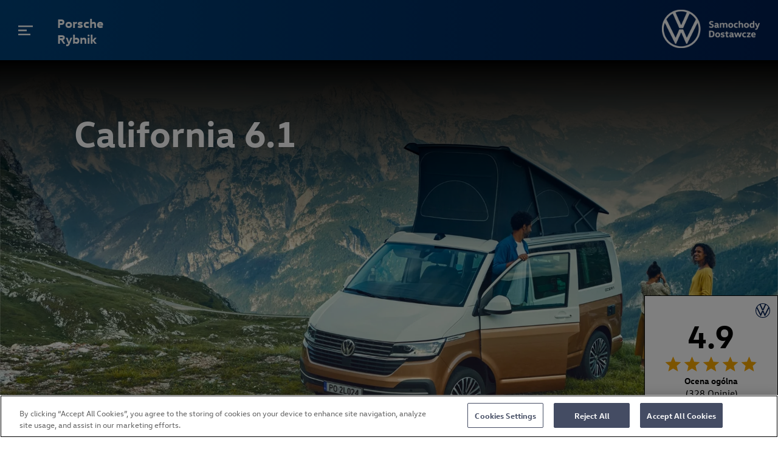

--- FILE ---
content_type: text/html; charset=UTF-8
request_url: https://dostawczerybnik.pl/modele/california-6-1/
body_size: 8315
content:
<!DOCTYPE html>
<html lang="pl-PL">

<head>
  <meta charset="utf-8">
  <title>Volkswagen Dostawcze Porsche Rybnik – Poznaj modele</title>

  <meta name="viewport" content="width=device-width, initial-scale=1.0">

  <meta name="description" content="Wybierz model dopasowany do Twoich potrzeb i poznaj go w naszym salonie Volkswagen Dostawcze Porsche Rybnik.">
  <link rel="canonical" href="https://dostawczerybnik.pl/modele/california-6-1/" />

  <link rel='shortcut icon' type='image/x-icon' href='/assets/images/favicon.ico' />

  <!-- PWA -->
  <link rel="manifest" href="/manifest.json">

  <!-- Style -->
  <link rel="stylesheet" href="/assets/fonts/stylesheet.css">
  <link rel="stylesheet" href="/assets/style/css/lms-form.css">
  <link rel="stylesheet" href="/assets/style/css/lms-custom.css">
  <link rel="stylesheet" href="/assets/style/css/swiper-bundle.min.css">
  <link rel="stylesheet" href="/assets/style/css/style.min.css">

  <!-- GA -->
  <!-- Global site tag (gtag.js) - Google Analytics -->
  
  

  <!-- OneTrust Cookies Consent Notice start for dostawczerybnik.pl -->
  <script src="https://cdn.cookielaw.org/scripttemplates/otSDKStub.js" type="text/javascript" charset="UTF-8" data-domain-script="86b20889-e38e-46ad-b0ec-39a77bae1180"></script>
  <script type="text/javascript">
    function OptanonWrapper() {}
  </script>
  <!-- OneTrust Cookies Consent Notice end for dostawczerybnik.pl -->
  <!-- Google Tag Manager -->
  <script>
    (function(w, d, s, l, i) {
      w[l] = w[l] || [];
      w[l].push({
        'gtm.start': new Date().getTime(),
        event: 'gtm.js'
      });
      var f = d.getElementsByTagName(s)[0],
        j = d.createElement(s),
        dl = l != 'dataLayer' ? '&l=' + l : '';
      j.async = true;
      j.src =
        'https://www.googletagmanager.com/gtm.js?id=' + i + dl;
      f.parentNode.insertBefore(j, f);
    })(window, document, 'script', 'dataLayer', 'GTM-W8FJP2C');
  </script>
  <!-- End Google Tag Manager -->

  <!-- Meta Pixel Code -->
  <script>
    ! function(f, b, e, v, n, t, s) {
      if (f.fbq) return;
      n = f.fbq = function() {
        n.callMethod ?
          n.callMethod.apply(n, arguments) : n.queue.push(arguments)
      };
      if (!f._fbq) f._fbq = n;
      n.push = n;
      n.loaded = !0;
      n.version = '2.0';
      n.queue = [];
      t = b.createElement(e);
      t.async = !0;
      t.src = v;
      s = b.getElementsByTagName(e)[0];
      s.parentNode.insertBefore(t, s)
    }(window, document, 'script',
      'https://connect.facebook.net/en_US/fbevents.js');
    fbq('init', '970887470199402');
    fbq('track', 'PageView');
  </script>
  <noscript><img height="1" width="1" style="display:none" src="https://www.facebook.com/tr?id=970887470199402&ev=PageView&noscript=1" /></noscript>
  <!-- End Meta Pixel Code -->

  <style media="screen">
    .caradvisor {
      position: fixed;
      right: 0;
      bottom: -30px;
      display: block;
      z-index: 999999;
      scale: 0.6;
    }
  </style>

<!-- Google tag (gtag.js) --> <script async src="https://www.googletagmanager.com/gtag/js?id=G-FYHY2KM5W2"></script> <script> window.dataLayer = window.dataLayer || []; function gtag(){dataLayer.push(arguments);} gtag('js', new Date()); gtag('config', 'G-FYHY2KM5W2'); </script>

<!-- Event snippet for Formularz dostawcze Rybnik conversion page
In your html page, add the snippet and call gtag_report_conversion when someone clicks on the chosen link or button. -->
<script>
  function gtag_report_conversion(url) {
    var callback = function () {
      if (typeof(url) != 'undefined') {
        window.location = url;
      }
    };
    gtag('event', 'conversion', {
        'send_to': 'AW-11133403812/Ta2eCNPm4-IYEKSF6bwp',
        'event_callback': callback
    });
    return false;
  }
</script>

</head>

<body data-path="/modele">
  <!-- Google Tag Manager (noscript) -->
  <noscript><iframe src="https://www.googletagmanager.com/ns.html?id=GTM-W8FJP2C" height="0" width="0" style="display:none;visibility:hidden"></iframe></noscript>
  <!-- End Google Tag Manager (noscript) -->


  

  
 

  <div id="app">
    <div class="caradvisor">
      <banner-web-component dealer-id="POLV00470" popup="true" dealer-name="PORSCHE RYBNIK (PL004700V)" review-button="true" language="plPL"></banner-web-component>
    </div>
    <nav>
  <div id="menu" v-cloak="">
    <div class="nav">
      <div class="c-menu" v-on:click="openmenu()">
        <img src="/assets/images/elem/menu.png" alt="Menu image">
        <div class="c-menu-text">
          Porsche <br>
          Rybnik
        </div>
      </div>
      <a href="/">
        <img src="/assets/images/logo.svg" alt="Logo VW Porsche Rybnik" class="c-logo">
      </a>
    </div>
    <div class="c-menu-content" :class="{ 'fade-in' : showMenu, 'fade-out': !showMenu}">
      <div class="c-menu-content-exit" v-on:click="openmenu()">
        <svg class="vwd-icon up" xmlns="http://www.w3.org/2000/svg" viewBox="0 0 24 24"><path fill="currentColor" fill-rule="nonzero" d="M20.956 3.985l-.942-.941L12 11.059 3.985 3.044l-.941.941L11.059 12l-8.015 8.015.941.941L12 12.941l8.014 8.015.942-.941L12.941 12z"></path></svg>
        <span>
          Zamknij menu
        </span>
      </div>
      <div class="c-menu-content-positions">
        <div class="c-menu-content-positions-padding">
          <a href="/">
            <div class="c-menu-content-positions-elem">
              Strona główna
            </div>
          </a>
          <a href="/modele-dostawcze/">
            <div class="c-menu-content-positions-elem">
              Modele dostawcze
            </div>
          </a>
          <a href="/odreki/" target="_blank">
            <div class="c-menu-content-positions-elem">
              Modele dostępne od ręki
            </div>
          </a>
          <a href="https://www.piamarket.pl/samochody/klient/oferty/uzywane/1/volkswagen-dostawcze?dealerIds=20" target="_blank">
            <div class="c-menu-content-positions-elem">
              Samochody używane
            </div>
          </a>
          <a href="https://volkswagenrybnik.pl/" target="_blank">
            <div class="c-menu-content-positions-elem">
              Volkswagen osobowe
            </div>
          </a>
          <a href="/ubezpieczenia/">
            <div class="c-menu-content-positions-elem">
              Ubezpieczenia
            </div>
          </a>
          <a href="/serwis/">
            <div class="c-menu-content-positions-elem">
              Serwis
            </div>
          </a>
          <a href="/czesci-i-akcesoria/">
            <div class="c-menu-content-positions-elem">
              Części i akcesoria
            </div>
          </a>
          <!-- <a href="/likwidacja-szkod/">
            <div class="c-menu-content-positions-elem">
            Likwidacja szkód komunikacyjnych
            </div>
          </a> -->
          <a href="/blacharnia-i-lakiernia/">
            <div class="c-menu-content-positions-elem">
              Serwis blacharsko-lakierniczy
            </div>
          </a>
          <a href="/kontakt/">
            <div class="c-menu-content-positions-elem">
              Kontakt
            </div>
          </a>
        </div>
      </div>
    </div>
  </div>
</nav>
    <main>
      <div id="models">
  <div class="c-baner">
    <img src="/assets/images/modele/california-6-1/baner.webp" alt="Baner">
    <div class="c-baner-models-shadowbg">

    </div>
    <div class="c-baner-models-text">
      <h1>California 6.1</h1>
    </div>
  </div>
  <div class="c-model-info">
<div class="container-subpage">
<div class="c-model-info-flex">
      <div class="c-model-info-element">
      <p class="c-model-info-element-title">Rata PROFIT Lease już od</p>
      <p class="c-model-info-element-subtitle">2820,75 <span>zł bez VAT</span></p>
    </div>
      <div class="c-model-info-element">
      <p class="c-model-info-element-title">Rata CarePort Leasing 102,9% już od</p>
      <p class="c-model-info-element-subtitle">4346 <span>zł bez VAT</span></p>
    </div>
      <div class="c-model-info-element">
      <p class="c-model-info-element-title">Atrakcyjny pakiet przeglądów już od</p>
      <p class="c-model-info-element-subtitle">2 490 <span>zł bez VAT</span></p>
    </div>
      <div class="c-model-info-element">
      <p class="c-model-info-element-title">Promocyjne stawki ubezpieczeń już od</p>
      <p class="c-model-info-element-subtitle">3,5<span>%</span></p>
    </div>
  </div>
</div>
</div>

  <div class="c-model-text">
    <h2 class="c-model-text-header">
      Wolność bez granic na czterech kołach    </h2>
    <p class="c-model-text-paragraph">
      Zasypiać pod rozgwieżdżonym niebem. Rano budzić się słysząc szum morza. Zwiedzać obce kraje lecz czuć się zawsze jak w domu: California 6.1 to wolność w czystej postaci. Dzięki wygodnemu wyposażeniu wnętrza oraz przemyślanym detalom, każda podróż zamienia się w niezapomnianą przygodę. Ciesz się swoją niezależnością i podróżuj tam, dokąd chcesz. Zabierz ze sobą wszystko, czego potrzebujesz.    </p>
  </div>

  <div class="c-model-header">
    <h2><span>Robi</span> wyjątkowe wrażenie</h2>
  </div>
  <div class="c-model-blockinfo">
    <div class="c-model-blockinfo-image">
              <img src="/assets/images/modele/california-6-1/info/first/kuchnia.webp" alt="Kompletnie wyposażona kuchnia image" v-if="first_list == 1">
              <img src="/assets/images/modele/california-6-1/info/first/2.webp" alt="Doskonałe możliwości spania image" v-if="first_list == 2">
              <img src="/assets/images/modele/california-6-1/info/first/3.webp" alt="Przestronne wnętrze image" v-if="first_list == 3">
              <img src="/assets/images/modele/california-6-1/info/first/california-edition.webp" alt="California 6.1 EDITION image" v-if="first_list == 4">
              <img src="/assets/images/modele/california-6-1/info/first/1.webp" alt="Udanej podróży image" v-if="first_list == 5">
          </div>
    <div class="c-model-blockinfo-list">

              <div class="c-model-blockinfo-list-elem" v-on:click="change_first_list(1)" :class="{ 'active' : first_list == 1}">

          <div class="c-model-blockinfo-list-elem-header">
            Kompletnie wyposażona kuchnia <img src="/assets/images/modele/elem/gray-arrow-down.png" alt="Arrow down icon" v-if="first_list != 1">
          </div>

          <div class="c-model-blockinfo-list-elem-text" :class="{ 'active' : first_list == 1}">
            <h3>Twoja kuchnia<span> świata</span></h3>
            <p>Paella, szakszuka czy leczo: ten, kto podróżuje po świecie, odkrywa nie tylko obce kraje, ale także egzotyczne potrawy. W Californii 6.1 możesz wypróbować swoje nowe przepisy: wyposażenie kuchni obejmuje kuchenkę gazową z dwiema płytami grzewczymi, stabilną pokrywę z możliwością używania jej jako blat roboczy oraz wyjmowaną miskę zlewozmywaka.</p>
          </div>

        </div>
              <div class="c-model-blockinfo-list-elem" v-on:click="change_first_list(2)" :class="{ 'active' : first_list == 2}">

          <div class="c-model-blockinfo-list-elem-header">
            Doskonałe możliwości spania <img src="/assets/images/modele/elem/gray-arrow-down.png" alt="Arrow down icon" v-if="first_list != 2">
          </div>

          <div class="c-model-blockinfo-list-elem-text" :class="{ 'active' : first_list == 2}">
            <h3>Śpij  <span>jak na urlopie ze swoich marzeń</span></h3>
            <p>Nie zawsze w najpiękniejszych miejscach na świecie znajduje się hotel, w którym można spędzić noc. Chyba, że masz przy sobie swój własny hotel: VW California 6.1 oferuje wystarczającą ilość miejsca i komfort w rozkładanym łóżku, by śnić o najpiękniejszych chwilach wakacji lub zasypiać przy delikatnym szumie fal.</p>
          </div>

        </div>
              <div class="c-model-blockinfo-list-elem" v-on:click="change_first_list(3)" :class="{ 'active' : first_list == 3}">

          <div class="c-model-blockinfo-list-elem-header">
            Przestronne wnętrze <img src="/assets/images/modele/elem/gray-arrow-down.png" alt="Arrow down icon" v-if="first_list != 3">
          </div>

          <div class="c-model-blockinfo-list-elem-text" :class="{ 'active' : first_list == 3}">
            <h3><span>Własne cztery ściany</span> w każdym miejscu</h3>
            <p>Odkrywać nowe kraje, kultury i miejsca każdego dnia, ale czuć się zawsze jak u siebie w domu. California 6.1 to Twój mobilny salon. Przestronne wnętrze oferuje wystarczająco dużo miejsca, by się wygodnie położyć. Ma też mnóstwo miejsca na ulubioną przytulankę lub lekturę na urlop. Gotowanie, sen i relaks – wszystko jak w domu. A za drzwiami cały świat.</p>
          </div>

        </div>
              <div class="c-model-blockinfo-list-elem" v-on:click="change_first_list(4)" :class="{ 'active' : first_list == 4}">

          <div class="c-model-blockinfo-list-elem-header">
            California 6.1 EDITION <img src="/assets/images/modele/elem/gray-arrow-down.png" alt="Arrow down icon" v-if="first_list != 4">
          </div>

          <div class="c-model-blockinfo-list-elem-text" :class="{ 'active' : first_list == 4}">
            <h3>Sportowo-dynamiczny <span>w drodze</span></h3>
            <p>Z modelem California 6.1 EDITION możesz nie tylko podróżować do każdego miejsca, ale także odkrywać świat w wielkim stylu: Starannie dobrane powłoki lakiernicze kontrastują z czarnymi, błyszczącymi powierzchniami. Ekskluzywne 17-calowe felgi ze stopów lekkich „Aracaju” w kolorze czarnym, przyciemniane szyby w części mieszkalnej i przyciemnione tylne światła w technologii LED, dodatkowo podkreślają wyrazisty wygląd.</p>
          </div>

        </div>
              <div class="c-model-blockinfo-list-elem" v-on:click="change_first_list(5)" :class="{ 'active' : first_list == 5}">

          <div class="c-model-blockinfo-list-elem-header">
            Udanej podróży <img src="/assets/images/modele/elem/gray-arrow-down.png" alt="Arrow down icon" v-if="first_list != 5">
          </div>

          <div class="c-model-blockinfo-list-elem-text" :class="{ 'active' : first_list == 5}">
            <h3>Odpowiedni wybór. <span>Do miasta i na plażę.</span></h3>
            <p>California 6.1 to idealny wybór na przejażdżkę trasą wzdłuż wybrzeża. A także na zakupy w wielkomiejskiej dżungli. Dzięki kompaktowym rozmiarom oraz łatwości prowadzenia – niczym samochodu osobowego –  auto to jest odpowiednim towarzyszem podróży, a jednocześnie centrum rozrywkowym. Dzięki cyfrowemu kokpitowi2 na ekranie dotykowym systemu Infotainment lub za pomocą wielofunkcyjnej kierownicy3 można włączyć odpowiednią wakacyjną ścieżkę dźwiękową. A nawigacja „Discover Pro” zaprowadzi Cię do kolejnego wymarzonego celu.</p>
          </div>

        </div>
      
    </div>
  </div>

  <div class="c-model-gallery">
    <div class="c-model-gallery-big">
      <div>
        <img src="/assets/images/modele/california-6-1/slider/1.webp" alt="Zdjęcie 1 galeria">
      </div>
      <div>
        <img src="/assets/images/modele/california-6-1/slider/2.webp" alt="Zdjęcie 2 galeria">
      </div>
    </div>
    <div class="c-model-gallery-small">
        <img src="/assets/images/modele/california-6-1/slider/3.webp" alt="Zdjęcie 3 galeria">
    </div>
  </div>

  <div class="c-model-gray-bg" id="form">
    <div class="container-subpage c-model-form">
      <div>
  <p class="c-form-header" v-if="!msg">Wypełnij formularz. <span>Oddzwonimy i zdalnie odpowiemy na wszystkie pytania.</span></p>
    <div class="container" v-if="!msg">
      <div class="c-form-row c-form-row-many">

        <div class="c-form-item">
          <label>
            Imię
            <br />
            <span class="text-error" v-if="errors.first_name && errors.first_name.errors">
              {{ errors.first_name.message }}
              <br>
            </span>
            <div class="c-form-inputWrap">
              <input type="text" value="" v-model="formData.first_name">
            </div>
          </label>
        </div>



        <div class="c-form-item">
          <label>
            Nazwisko
            <br />
            <span class="text-error" v-if="errors.last_name && errors.last_name.errors">
              {{ errors.last_name.message }}
              <br>
            </span>
            <div class="c-form-inputWrap">
              <input type="text" value="" v-model="formData.last_name">
            </div>
          </label>
        </div>



        <div class="c-form-item">
          <label>
            Adres e-mail
            <br />
            <span class="text-error" v-if="errors.email && errors.email.errors">
              {{ errors.email.message }}
              <br>
            </span>
            <div class="c-form-inputWrap">
              <input type="text" value="" v-model="formData.email">
            </div>
          </label>
        </div>



        <div class="c-form-item">
          <label>
            Numer telefonu
            <br />
            <span class="text-error" v-if="errors.phone_number && errors.phone_number.errors">
              {{ errors.phone_number.message }}
              <br>
            </span>
            <div class="c-form-inputWrap">
              <input type="text" value="" v-model="formData.phone_number" maxlength="9" minlength="9">
            </div>
          </label>
        </div>
      </div>

      <label>
        Dodatkowa wiadomość
        <br />
        <textarea name="description" id="description" v-model="formData.description"></textarea>
      </label>
      <p>
        <a>
          Aby móc przetwarzać Państwa dane w celu przesyłania Państwu openformacji dotyczących promocji, akcji marketingowych, organizowanych wydarzeń w sprawie naszej działalności oraz oferowanych przez nas produktów i usług za pośrednictwem
          wskazanych poniżej kanałów komunikacji, prosimy Państwa o wskazanie preferowanych form komunikacji z Państwem poprzez wyrażenie poniżej wskazanych zgód.
          W każdej chwili mogą Państwo cofnąć zgodę na przetwarzanie danych osobowych. Cofnięcie zgody nie wpłynie jednak na zgodność z prawem przetwarzania przez nas danych osobowych przed wycofaniem zgody.
        </a>
      </p>
      <p>
        <a>
          Wyrażam zgodę na przetwarzanie moich danych osobowych w postaci adresu e-mail lub numeru telefonu (w zależności od wybranego kanału komunikacji) przez Porsche Inter Auto Polska Sp. z o.o. ("Porsche") dla celów marketingowych związanych z
          przesyłaniem/przekazywaniem przez Porsche spersonalizowanych openformacji handlowo-marketingowych dotyczących produktów i usług oferowanych przez Porsche, za pośrednictwem:
        </a>
      </p>
      <br />
      <div>
        <label>
          <input type="checkbox" name="accept-email9" value="" v-model="formData['accept-email9']" true-value="1" false-value="0"> Email
        </label>

        <label>
          <input type="checkbox" name="accept-phone9" value="" v-model="formData['accept-phone9']" true-value="1" false-value="0"> Telefon
        </label>
      </div>

      <br />
      <p>
        <a>
          Administratorem Państwa danych osobowych jest spółka Porsche Inter Auto Polska Sp. z o.o. z siedzibą w Warszawie (02-178) ul. Sekundowa 1, zarejestrowana w Sądzie Rejonowym dla m.st. Warszawy, XIII Wydział Gospodarczy Krajowego
          Rejestru Sądowego, KRS 0000108213. Mogą się Państwo z nami skontaktować przy pomocy numeru telefonu +48 22 223 15 15 oraz adresu e-mail: rodo@porscheinterauto.pl.
          <span v-if="acceptToggle">openformujemy, że podane przez Państwa dane będziemy przetwarzać w celu obsługi Państwa zapytania, w tym w celu kontaktu z Państwem w tym zakresie. Będziemy przetwarzać Państwa dane osobowe także w innych celach,
            jeśli wyrażą na to Państwo odrębną zgodę. Podanie przez Państwa danych osobowych jest dobrowolne. Przysługuje Państwu prawo do żądania od nas dostępu do swoich danych osobowych, prawo do ich sprostowania, usunięcia, ograniczenia
            przetwarzania, prawo do przenoszenia danych a także prawo do sprzeciwu wobec przetwarzania przez nas Państwa danych osobowych. Więcej na ten temat przeczytają Państwo w naszej Polityce Prywatności (http://www.porscheinterauto.pl/rodo).</span>
            <br>
            <strong class="pointer" v-on:click="acceptToggle = !acceptToggle" v-if="!acceptToggle">Rozwiń</strong>
            <strong class="pointer" v-on:click="acceptToggle = !acceptToggle" v-if="acceptToggle">Zwiń</strong>
          </a>
        </p>


        <div class="c-btn-wrap">
          <button class="c-btn" v-on:click="sendForm()" v-if="!send">Wyślij</button>
        </div>

      </div>
      <div v-if="message">
        <h2 class="text-center successform c-form-header" v-html="msg"></h2>
      </div>
    </div>
    </div>
  </div>
</div>
    </main>
    <footer>
  <div class="container">
    <div class="c-footer" id="footer">
      <div class="c-footer-links">
        <div class="c-footer-links-flex">
          <div class="c-footer-links-element">
            <p> <a href="https://porscheinterauto.pl/rodo/polityka-prywatnosci/#polityka-prywatnosci" target="_blank">Polityka prywatności</a> </p>
            <p> <a href="https://porscheinterauto.pl/rodo/polityka-prywatnosci/#pkt7" target="_blank">Polityka plików cookie</a> </p>
            <p> <a href="https://www2.volkswagen.pl/kampanie/fcz/" target="_blank">Formularz cofnięcia zgód</a> </p>
            <p> <a href="https://www.volkswagen.pl/pl/dokumenty/regulamin-serwisu.html" target="_blank">Regulamin serwisu</a> </p>
          </div>
          <div class="c-footer-links-element">
            <p> <a href="https://www.volkswagen.pl/pl/swiat-volkswagena/ochrona-srodowiska/wltp.html" target="_blank">WLTP - zużycie paliwa i emisja CO2</a> </p>
            <p> <a href="https://goo.gl/maps/YXezVB1YnqVB7Azv8" target="_blank">Jak nas znaleźć?</a> </p>
            <p>
            <a href="/kontakt/">
              Działy i pracownicy
            </a>
            <!-- test -->
          </p>
            <p v-on:click="changeformstate_formularz_kontaktowy()">Formularz kontaktowy</p>
          </div>
        </div>
      </div>
      <div class="c-footer-info">
        Prezentowane informacje są wyłącznie informacją handlową i nie stanowi oferty w myśl art. 66 § 1 i art. 556 indeks 1 Kodeksu Cywilnego. Porsche Inter Auto Polska zastrzega sobie prawo do doprecyzowania oraz korekt omyłek. <br><br>

        Od 1 września 2018 r. cykl WLTP w pełni zastąpił nowy europejski cykl jazdy (NEDC), który stanowił dotychczasową procedurę badania zużycia paliwa i emisji CO2. Wszystkie prezentowane pojazdy marki Volkswagen uzyskały homologację zgodnie z procedurą WLTP. Montaż akcesoriów w pojeździe może mieć wpływ na poziom zużycia paliwa oraz emisji CO2 i może nastąpić najwcześniej po pierwszej rejestracji pojazdu, wyłącznie na Państwa życzenie.<br /><br />

        Podane ceny obejmują podatek VAT.<br /><br />

        Wszelkie prezentowane informacje, w szczególności zdjęcia, wykresy, specyfikacje, opisy, rysunki lub parametry techniczne nie stanowią oferty w rozumieniu Kodeksu cywilnego oraz nie są wiążące i mogą ulec zmianie bez wcześniejszego powiadomienia. Prezentowane informacje nie stanowią zapewnienia w rozumieniu art. 5561§2 Kodeksu cywilnego. Volkswagen Osobowe zastrzega sobie możliwość wprowadzenia zmian w prezentowanych wersjach. Przedstawione detale wyposażenia mogą różnić się od specyfikacji przewidzianej na rynek polski. Zamieszczone zdjęcia mogą przedstawiać wyposażenie opcjonalne. Wiążące ustalenie ceny, wyposażenia i specyfikacji pojazdu następują w umowie sprzedaży, a określenie parametrów technicznych zawiera świadectwo homologacji typu pojazdu.<br /><br />

        Zastrzegamy sobie prawo do zmian i pomyłek. Wszelkie informacje prezentowane na stronie są aktualne na dzień ich zamieszczania.<br /><br />

        W celu uzyskania najnowszych informacji prosimy kontaktować się z Autoryzowanym Dealerem Marki Volkswagen Osobowe.
      </div>
    </div>
  </div>
</footer>
<div class="c-popup-form" id="formularz_kontaktowy" v-bind:class="{ active : store.state.showPopupForm_formularz_kontaktowy }">
  <div class="c-popup-form-bg" v-on:click="changeformstates()">

  </div>
  <div class="c-popup-form-content">
    <div class="c-popup-form-close" v-on:click="changeformstates()">
      <img src="/assets/images/elem/close.svg" alt="close">
    </div>
    <!-- <div class="c-bg-form"> -->
      <div>
  <p class="c-form-header" v-if="!message"><b>Skontaktujemy się z Tobą i przedstawimy konkretną ofertę, a nasz Doradca odpowie na każde pytanie.</b></p>
    <div class="container" v-if="!message">
      <div class="c-form-row c-form-row-many">

        <div class="c-form-item">
          <label>
            Imię
            <br />
            <span class="text-error" v-if="errors.first_name && errors.first_name.errors">
              {{ errors.first_name.message }}
              <br>
            </span>
            <div class="c-form-inputWrap">
              <input type="text" value="" v-model="formData.first_name">
            </div>
          </label>
        </div>



        <div class="c-form-item">
          <label>
            Nazwisko
            <br />
            <span class="text-error" v-if="errors.last_name && errors.last_name.errors">
              {{ errors.last_name.message }}
              <br>
            </span>
            <div class="c-form-inputWrap">
              <input type="text" value="" v-model="formData.last_name">
            </div>
          </label>
        </div>



        <div class="c-form-item">
          <label>
            Adres e-mail
            <br />
            <span class="text-error" v-if="errors.email && errors.email.errors">
              {{ errors.email.message }}
              <br>
            </span>
            <div class="c-form-inputWrap">
              <input type="text" value="" v-model="formData.email">
            </div>
          </label>
        </div>



        <div class="c-form-item">
          <label>
            Numer telefonu
            <br />
            <span class="text-error" v-if="errors.phone_number && errors.phone_number.errors">
              {{ errors.phone_number.message }}
              <br>
            </span>
            <div class="c-form-inputWrap">
              <input type="text" value="" v-model="formData.phone_number" maxlength="9" minlength="9">
            </div>
          </label>
        </div>
      </div>

      <label>
        Dodatkowa wiadomość
        <br />
        <textarea name="description" id="description" v-model="formData.description"></textarea>
      </label>
      <p>
        <a>
          Aby móc przetwarzać Państwa dane w celu przesyłania Państwu openformacji dotyczących promocji, akcji marketingowych, organizowanych wydarzeń w sprawie naszej działalności oraz oferowanych przez nas produktów i usług za pośrednictwem
          wskazanych poniżej kanałów komunikacji, prosimy Państwa o wskazanie preferowanych form komunikacji z Państwem poprzez wyrażenie poniżej wskazanych zgód.
          W każdej chwili mogą Państwo cofnąć zgodę na przetwarzanie danych osobowych. Cofnięcie zgody nie wpłynie jednak na zgodność z prawem przetwarzania przez nas danych osobowych przed wycofaniem zgody.
        </a>
      </p>
      <p>
        <a>
          Wyrażam zgodę na przetwarzanie moich danych osobowych w postaci adresu e-mail lub numeru telefonu (w zależności od wybranego kanału komunikacji) przez Porsche Inter Auto Polska Sp. z o.o. ("Porsche") dla celów marketingowych związanych z
          przesyłaniem/przekazywaniem przez Porsche spersonalizowanych openformacji handlowo-marketingowych dotyczących produktów i usług oferowanych przez Porsche, za pośrednictwem:
        </a>
      </p>
      <br />
      <div>
        <label>
          <input type="checkbox" name="accept-email9" value="" v-model="formData['accept-email9']" true-value="1" false-value="0"> Email
        </label>

        <label>
          <input type="checkbox" name="accept-phone9" value="" v-model="formData['accept-phone9']" true-value="1" false-value="0"> Telefon
        </label>
      </div>

      <br />
      <p>
        <a>
          Administratorem Państwa danych osobowych jest spółka Porsche Inter Auto Polska Sp. z o.o. z siedzibą w Warszawie (02-178) ul. Sekundowa 1, zarejestrowana w Sądzie Rejonowym dla m.st. Warszawy, XIII Wydział Gospodarczy Krajowego
          Rejestru Sądowego, KRS 0000108213. Mogą się Państwo z nami skontaktować przy pomocy numeru telefonu +48 22 223 15 15 oraz adresu e-mail: rodo@porscheinterauto.pl.
          <span v-if="acceptToggle">openformujemy, że podane przez Państwa dane będziemy przetwarzać w celu obsługi Państwa zapytania, w tym w celu kontaktu z Państwem w tym zakresie. Będziemy przetwarzać Państwa dane osobowe także w innych celach,
            jeśli wyrażą na to Państwo odrębną zgodę. Podanie przez Państwa danych osobowych jest dobrowolne. Przysługuje Państwu prawo do żądania od nas dostępu do swoich danych osobowych, prawo do ich sprostowania, usunięcia, ograniczenia
            przetwarzania, prawo do przenoszenia danych a także prawo do sprzeciwu wobec przetwarzania przez nas Państwa danych osobowych. Więcej na ten temat przeczytają Państwo w naszej Polityce Prywatności (http://www.porscheinterauto.pl/rodo).</span>
            <br>
            <strong class="pointer" v-on:click="acceptToggle = !acceptToggle" v-if="!acceptToggle">Rozwiń</strong>
            <strong class="pointer" v-on:click="acceptToggle = !acceptToggle" v-if="acceptToggle">Zwiń</strong>
          </a>
        </p>


        <div class="c-btn-wrap">
          <button class="c-btn" v-on:click="sendForm()" v-if="!send">Wyślij</button>
        </div>

      </div>
      <div v-if="message">
        <h2 class="text-center successform c-form-header" v-html="msg"></h2>
      </div>

</div>
    <!-- </div> -->
    <div class="c-popup-contact-info">
  <div class="c-popup-contact-info-hours">
    <h4>Godziny otwarcia:</h4>
    <p>
      Salon: <br>
      Poniedziałek - piątek <strong>8:00 - 18:00</strong><br>
      Sobota <strong>nieczynne</strong>
      <!-- Sobota <strong>8:00 - 14:00</strong> -->
    </p>
    <br>
    <p>
      Serwis: <br>
      Poniedziałek - piątek <strong>7:00 - 19:00</strong><br>
      Sobota <strong>8:00 - 14:00</strong>
    </p>
  </div>
  <div class="c-popup-contact-info-text">
    <h4>Kontakt:</h4>
    <p>
      Tel.: <strong><a href="tel:+48 32 423 00 00">+48 32 423 00 00</a></strong><br>
      E-mail: <strong><a href="mailto:vw.rybnik@porscheinterauto.pl" class="mail">vw.rybnik@porscheinterauto.pl</a></strong>
    </p>
    <br>
    <p>
      Porsche Inter Auto Polska
    </p>
    <a href="https://porscheinterauto.pl/" target="_blank">
      <img src="https://images.piamarket.pl/logo-piap-porsche.png" class="c-popup-contact-info-text-pia"  alt="logo porsche inter auto polska" />
    </a>
  </div>
</div>
  </div>
</div>
  </div>

  </body>
<!-- external libs -->
<script src="/assets/js/external/vue.min.js" charset="utf-8"></script>
<script src="/assets/js/external/vue-resource.min.js" charset="utf-8"></script>
<script src="/assets/js/external/valittle.js" charset="utf-8"></script>
<script src="/assets/js/external/vuex.js" charset="utf-8"></script>
<script src="/assets/js/external/store.js" charset="utf-8"></script>
<script src="/assets/js/external/lozad.min.js" charset="utf-8"></script>
<script src="/assets/js/external/wNumb.js" charset="utf-8"></script>
<script src="/assets/js/external/axios.js" charset="utf-8"></script>
<script src="/assets/js/external/vue-scroll-to.js" charset="utf-8"></script>
<script src="/assets/js/external/swiper-bundle.js" charset="utf-8"></script>
<script src="/assets/js/external/lazyload.min.js" charset="utf-8"></script>
<script src="https://cem-bps2.ttr-group.de/files/banner/banner-web-component.min.js"></script>

<!-- page bundle -->
<script src="/assets/js/bundle.js" charset="utf-8"></script>


</html>

--- FILE ---
content_type: text/css
request_url: https://dostawczerybnik.pl/assets/fonts/stylesheet.css
body_size: 97
content:
@font-face {
  font-family: 'vwhead';
  src: url('VWHeadWeb-light.woff') format('woff'),
    url('VWHeadWeb-light.ttf') format('truetype');
  font-style: normal;
  font-weight: 200;
}

@font-face {
  font-family: 'vwhead';
  src: url('VWHeadWeb-Regular.woff') format('woff'),
    url('VWHeadWeb-Regular.ttf') format('truetype');
  font-style: normal;
  font-weight: 400;
}

@font-face {
  font-family: 'vwhead';
  src: url('VWHeadWeb-Bold.woff') format('woff'),
    url('VWHeadWeb-Bold.ttf') format('truetype');
  font-style: normal;
  font-weight: 700;
}

@font-face {
  font-family: 'vwtext';
  src: url('VWTextWeb-Regular.woff') format('woff'),
    url('VWTextWeb-Regular.ttf') format('truetype');
  font-weight: 400;
  font-style: normal;
}

@font-face {
  font-family: 'vwtext';
  src: url('VWTextWeb-Bold.woff') format('woff'),
    url('VWTextWeb-Bold.ttf') format('truetype');
  font-weight: 700;
  font-style: normal;
}


--- FILE ---
content_type: text/css
request_url: https://dostawczerybnik.pl/assets/style/css/lms-form.css
body_size: 964
content:
.c-form{

}
.c-form-wrap {
  padding-right: 12px;
  /* margin-top: 30px; */
}
.c-form-msg {
  text-align: center;
  color: #fff;
  margin-top: 1%;
  margin-bottom: 5%;
}
.c-form-in{
  padding: 0 15px;
}
.c-form-row{
  display: -webkit-box;
  display: -ms-flexbox;
  display: flex;
  -ms-flex-wrap: wrap;
  flex-wrap: wrap;
}
.c-form-item{
  padding: 0px;
  /* -webkit-box-flex: 1; */
  /* -ms-flex-positive: 1; */
  /* flex-grow: 1; */
  width: calc(25% - 20px);
  margin-right:20px;
}
.c-form input[type=text], .c-form input[type=number],.c-form input[type=data], .c-form input[type=email],.c-form input[type=tel], .c-form textarea{
  padding: 5px;
  width: 100%;
  border-radius: 4px;
}
.c-form input.error{
  border: 1px solid #f00;
}
.c-form-row{
  /* margin: 0px -15px; */
}
.c-form-info{
  margin: 15px 0px;
}
.c-form-accept-label{
  padding: 0px 15px;
  width: 100%;
}
.c-form-administratorInfo{
  padding: 0 15px;
}
.c-form-administratorInfo-showmore{
  font-weight: bold;
}
.c-btn-wrap{
  margin: 0px auto;
}
.c-btn{
  background-color: #00B0F0;
  padding: 10px 15px;
  color: #fff;
  min-width: 250px;
  border: 0px;
  font-size: 14px;
  font-weight: 600;
  -webkit-transition: all .2s;
  transition: all .2s;
  border-radius: 5px;
  font-family: 'vwhead';
  cursor: pointer;
  margin:30px auto;
}
.pointer{
  cursor:pointer;
}
.c-form input[type=checkbox]{
  visibility: hidden;
  position: absolute;
  top: 0px;
  height: 1px;
  width: 1px;
}

.c-form-checkbox{
  display: inline-block;
  width: 20px;
  height: 20px;
  border-radius: 4px;
  background-color: rgba(255,255,255,0);
  border: 1px solid #898989;
  margin-bottom: 5px;
  margin-right: 12px;
  float: left;
  -webkit-transition: 0.3s background-color ease-in-out, 0.3s color ease-in-out;
  transition: 0.3s background-color ease-in-out, 0.3s color ease-in-out;
  cursor: pointer;

  float: left;
}
.c-form-checkboxInput:checked + .c-form-accept-label .c-form-checkbox {
  background: #bb0a30 url(/assets/images/elem/icon-check.svg) 50% 50% no-repeat;
  border: 1px solid #bb0a30;
  background-size: 50%;
}



.js-form-administratorInfo.is-hidden{
  display: none;
}
.c-form-administratorInfo-showmore{
  font-weight: bold;
  font-size: 12px;
  color: #4ba82e!important;
}

.c-form-checkboxText{
  width: auto !important;
}

.c-form-checkboxText, .c-form-checkbox{
  display: inline-block;
}

.c-form-acceptWrap{
  min-height: 30px;
  margin-top: 10px;
  width: 20%;
  display: inline-block;
}
.c-form-row .c-form-item {
  /* padding: 0px 15px; */
}
.c-form-row-many .c-form-item {
  /* padding: 10px 15px 0px  15px; */
}
.c-form-item .c-form-inputWrap {
  padding-top: 1px;
}
.c-form-in .c-form-row:nth-child(2) {
  padding-top: 10px;
}
.c-form-item .c-form-label {
  font-size: 12px;
}
.c-form-accept-label p {
  margin-top: 4px;
  font-size: 12px;
}
.c-form-error {
  text-align: center;
  padding-bottom: 15px;
}
.c-form-error .error {
  text-align: center;
  font-size: 16px;
  font-weight: bold;
  color: #f00;
}
.c-form-inputWrap input {
  font-size: 16px;
  font-family: 'vwhead';
}
.c-form-inputWrap textarea {
  font-size: 16px;
  font-family: 'vwhead';
}

@media screen and (min-width: 768px) {
  .c-form-msg {
    text-align: center;
    color: #fff;
    margin-top: 1%;
    margin-bottom: 2%;
    font-size: 28px;
  }
}
@media(max-width:768px){
  .c-form-acceptWrap{
    width: 50%;
  }
}
/* .c-form-wrap {
max-width: 96%!important;
} */


--- FILE ---
content_type: text/css
request_url: https://dostawczerybnik.pl/assets/style/css/lms-custom.css
body_size: 856
content:
.c-form-item-big{
  width: 100%;;
}
.text-center{
  width: 100%;
  text-align: center;
  display: block;
}
label{
  font-size: 16px;
}
.c-footer_form input[type=text], .c-footer_form input[type=number], .c-footer_form input[type=data], .c-footer_form input[type=email], .c-footer_form input[type=tel], .c-footer_form textarea {
  border-radius: 4px;
  background-color: rgba(76,76,76,0);
  border: 1px solid #898989;
  height: 20px;
  color: #ffffff;
  border: 1px solid #AAAAAA;
}
input[type=text] {
  padding: .75rem 5px;
  width: calc(100% - 0px);
  border: 0;
  border-radius: 4px;
  margin: 0.5rem auto;
  border: 1px solid #AAAAAA;
}
select {
  padding: .75rem 5px;
  width: calc(100%);
  border: 0;
  border-radius: 4px;
  margin: 0.5rem auto;
  border: 1px solid #AAAAAA;
  height: 46px;
}
textarea{
  padding: 0.75rem 10px;
  width: calc(100% - 20px);
  border: 0;
  border-radius: 4px;
  margin: 0.5rem 0;
  border: 1px solid #AAAAAA;
}
input[type=checkbox] {
  position: relative;
}
input[type=checkbox]::after {
  content: ' ';
  display: block;
  width: 1.1rem;
  height: 1.1rem;
  border-radius: 4px;
  position: absolute;
  top: -2px;
  left: -3px;
  background-color: #fff;
  text-align: center;
  border: 1px solid #AAAAAA;
}
input[type=checkbox]:checked::after {
  background: #00B0F0 url(/wyprzedaz-last-minute-2020/assets/images/elem/icon-check.svg) 50% 50% no-repeat;
  border: 1px solid #00B0F0;
  background-size: 50%;
}
button {
  /* padding: 0.75rem 2rem; */
  border: 0;
  background: #fff;
  border-radius: 4px;
  font-size: 1rem;
  font-weight: bold;
  text-transform: uppercase;
  /* margin: -20px 0 20px 0; */
}
.c-btn-wrap{
  display: flex;
  justify-content: center;
}
p {
  font-size: 0.75rem;
}
.c-text-footer{
  padding:15px 0;
  display: block;
  text-align: center;
}
.c-footer_form{
  padding:0 20px;
}
.c-text-footer img{
  padding-left:0px;
}
.text-error{
  font-size: 14px;
  font-weight: bold;
  color: #f00;
}
.c-form-header{
  font-size:36px;
  text-align: center;
  padding: 30px 0 30px 0;
}
.c-form-header span{
  font-weight: 200;
}
@media(max-width:960px){
  .bottom-form h4 img[data-v-3c4dec59] {
    margin-left: 0rem;
  }
}
@media(max-width:600px){
  .bottom-form.active{
    display: block;
    height: 100%;
    max-height: 100vh;
    overflow: auto;
  }
}
@media(max-width:1440px){
  .c-form-header {
    font-size: 30px;
    text-align: center;
    padding: 30px 0 30px 0;
  }
}
@media(max-width:1100px){
  .c-form-item, .c-form-administratorInfo ,.c-form-info{
    font-size:10px;
  }
  .c-form-item .c-form-label{
    font-size:12px;
  }
}
@media(max-width:960px){
  .c-form-item {
    padding: 0px;
    width: calc(50% - 20px);
    margin-right: 20px;
  }
  .c-form-header {
    font-size: 24px;
  }
}
@media(max-width:768px){
  .c-form-header {
    padding: 50px 0 30px 0;
}
}
@media(max-width:600px){
  .c-form-item {
    padding: 0px;
    width: calc(100% - 0px);
    margin-right: 0px;
  }
  textarea{
    margin:0;
    width: calc(100% - 0px);
  }
}
@media(max-width:500px){
  .c-form-item{
    width:auto;
  }
  select{
    width:calc(100% - 10px);
  }
  .c-form-row-many .c-form-item {
    /* margin: 0 20px; */
    width:100%;
    margin:0px;
  }
  .c-form-header {
    font-size: 20px;
  }
}


--- FILE ---
content_type: text/css
request_url: https://dostawczerybnik.pl/assets/style/css/style.min.css
body_size: 6400
content:
html,body{max-width:1920px;margin:0 auto;padding:0;-webkit-font-smoothing:antialiased;-moz-osx-font-smoothing:grayscale;font-size:16px;font-family:"vwhead",Arial;scroll-behavior:smooth;position:relative}*,*::after,*::before{box-sizing:border-box}h1,h2,h3,h4,p{margin:0}img{max-width:100%}a{color:inherit;text-decoration:none}@media(max-width: 768px){.c-logo{width:130px}}.header__h1{text-align:center;padding:2rem 0}.c-blue-link{color:#3d85b6}.finish-date{font-size:18px}.finish-date.white{color:#fff}.finish-date.center{margin:0 auto;display:block;text-align:center}@media(max-width: 550px){.header__h1{font-size:1rem;padding:3rem 0 1rem}}.c-footer{margin:60px 0}.c-footer-links{border-top:2px solid #bfc9cf;padding:40px 50px;border-bottom:1px solid #dfe4e8}@media(max-width: 768px){.c-footer-links{padding:20px 30px}}@media(max-width: 450px){.c-footer-links{padding:20px 10px}}.c-footer-links-flex{display:flex;justify-content:space-between;flex-wrap:wrap}.c-footer-links-element{width:50%}@media(max-width: 768px){.c-footer-links-element{width:100%}}.c-footer-links-element p{margin:25px 0;font-size:15px;font-weight:200;color:#6d7a81;cursor:pointer}.c-footer-info{margin-top:20px;color:#6d7a81;font-weight:200;font-size:14px}.c-baner{position:relative}.c-baner-text{position:absolute;top:7vw;left:8vw;z-index:999999}@media(max-width: 650px){.c-baner-text{position:inherit;top:0px;left:15px}}@media(max-width: 400px){.c-baner-text{left:0px}}.c-baner-text-header{font-size:57px;color:#fff;margin:0px 0 35px 0}@media(max-width: 768px){.c-baner-text-header .desktop{display:none}}@media(max-width: 1250px){.c-baner-text-header{font-size:32px}}@media(max-width: 650px){.c-baner-text-header{padding-left:10px;padding-top:10px;font-size:24px;color:#000}}@media(max-width: 550px){.c-baner-text-header{font-size:27px;margin:0 0 25px 0}}.c-baner-text-button{font-size:20px;color:#001e50;text-align:center;max-width:260px;padding:15px 10px;border-radius:17px;background-color:#fff;cursor:pointer;position:absolute;left:8vw;bottom:4vw;z-index:999999;transition:background-color .5s,color .5s}@media(max-width: 1100px){.c-baner-text-button{font-size:16px}}@media(max-width: 650px){.c-baner-text-button{margin-left:10px;background-color:#0099da;color:#fff;position:relative;left:15px;bottom:auto}}@media(max-width: 400px){.c-baner-text-button{left:0px}}.c-baner-text-button:hover{background-color:#0099da;color:#fff}.c-baner-shadow{width:100%;height:99.6%;background-color:rgba(0,0,0,.3);position:absolute;top:0px;left:0px;z-index:99999}@media(max-width: 960px){.c-baner-shadow{height:99%}}@media(max-width: 650px){.c-baner-shadow{display:none}}.c-baner-subpage-text{position:absolute;bottom:30px;width:100%;text-align:center;color:#fff}@media(max-width: 768px){.c-baner-subpage-text{position:inherit;bottom:auto;color:#000;margin:20px 0 0 0}}.c-baner-subpage-text h1{font-weight:bold;font-size:60px}@media(max-width: 1200px){.c-baner-subpage-text h1{font-size:40px}}@media(max-width: 768px){.c-baner-subpage-text h1{font-size:30px}}@media(max-width: 550px){.c-baner-subpage-text h1{font-size:22px}}.c-baner-subpage-shadowbg{position:absolute;bottom:4px;width:100%;height:30%;background-image:linear-gradient(0deg, #000000 0%, transparent 100%)}@media(max-width: 768px){.c-baner-subpage-shadowbg{display:none}}.c-baner-models-text{position:absolute;top:6.5vw;left:8vw;color:#fff;padding:0 20px}@media(max-width: 768px){.c-baner-models-text{position:inherit;left:auto;top:auto;color:#000;margin:20px 0px 0 0px;padding:0 10px;width:100%;text-align:center}}.c-baner-models-text h1{font-weight:bold;font-size:90px}@media(max-width: 1440px){.c-baner-models-text h1{font-size:60px}}@media(max-width: 1200px){.c-baner-models-text h1{font-size:40px}}@media(max-width: 768px){.c-baner-models-text h1{font-size:30px}}@media(max-width: 550px){.c-baner-models-text h1{font-size:22px}}.c-baner-models-text h1 span{font-weight:200}.c-baner-models-shadowbg{position:absolute;top:0px;width:100%;height:45%;background-image:linear-gradient(180deg, #000000 0%, transparent 100%)}@media(max-width: 768px){.c-baner-models-shadowbg{display:none}}.c-baner-swiper-color{color:#fff;transition:color .5s}.c-baner-swiper-color:hover{color:#34ade0}.swiper-pagination-bullet{width:15px;height:15px;background:#808890;opacity:1}.swiper-pagination-bullet-active{opacity:1;background:#0099da}@media(max-width: 960px){.swiper-container-horizontal>.swiper-pagination-bullets,.swiper-pagination-custom,.swiper-pagination-fraction{bottom:-30px}}@media(max-width: 960px){.swiper-container{overflow:inherit}}.nav{display:flex;justify-content:space-between;align-items:center;padding:16px 30px;background-image:radial-gradient(circle at 0 0, #00437a, #001e50)}.c-box{max-width:33.3333333333%;padding:0 15px;margin-bottom:30px;cursor:pointer;overflow:hidden}@media(max-width: 1600px){.c-box{padding:0 10px}}@media(max-width: 1250px){.c-box{padding:0 5px}}@media(max-width: 960px){.c-box{max-width:50%}}@media(max-width: 768px){.c-box{max-width:100%}}.c-box:hover img{transform:scale(1.03);transition:transform 2.2s cubic-bezier(0.14, 1.12, 0.67, 0.99) 0s}.c-box-image{max-width:100%;overflow:hidden;max-height:341px}@media(max-width: 550px){.c-box-image{max-height:180px}}.c-box-text{margin:15px 0}.c-box-text h3{font-size:36px;color:#3f4c51}@media(max-width: 1600px){.c-box-text h3{font-size:30px}}@media(max-width: 1250px){.c-box-text h3{font-size:24px}}.c-box-text p{font-size:26px;color:#99a5ac}@media(max-width: 1600px){.c-box-text p{font-size:22px}}@media(max-width: 1250px){.c-box-text p{font-size:18px}}.c-box-flex{display:flex;justify-content:space-around;flex-wrap:wrap;margin:20px 0 60px 0}.c-menu{cursor:pointer;display:flex;justify-content:center;align-items:center}.c-menu-text{font-size:21px;font-weight:bold;color:#fff;margin-left:40px}@media(max-width: 500px){.c-menu-text{font-size:16px;font-weight:bold;color:#fff;margin-left:15px}}.c-menu-content{width:0px;height:0px;overflow:hidden;position:fixed;top:0px;left:0px;z-index:9999999;background:transparent;background-image:radial-gradient(circle at 0 0, #00437a, #001e50);-webkit-transition:width .3s ease-out;transition:width .3s ease-out;-webkit-transform:translateZ(0);transform:translateZ(0)}@media(min-width: 960px){.c-menu-content{padding-left:3rem}}.c-menu-content-exit{display:flex;align-items:center;color:#fff;position:fixed;top:0;right:0;left:0;height:4.5rem;padding:0 1.5rem;cursor:pointer;max-width:175px}.c-menu-content-exit span{margin-left:.5rem;font-size:.75rem}.c-menu-content-exit svg{width:1.5rem;height:1.5rem;fill:#fff}.c-menu-content-exit:hover span{color:#4cc7f4}.c-menu-content-exit:hover svg{color:#4cc7f4}.c-menu-content-positions{padding-top:4.5rem}.c-menu-content-positions-padding{padding:1rem;max-height:90vh;overflow-x:hidden}@media(min-width: 450px){.c-menu-content-positions-padding{padding:2rem}}.c-menu-content-positions-elem{font-size:1.5rem;font-weight:200;line-height:1;color:#fff;margin:1.25rem 0;transition:color .25s ease-in-out 0s;cursor:pointer}@media(min-width: 1920px){.c-menu-content-positions-elem{font-size:2.5rem}}@media(min-width: 1600px){.c-menu-content-positions-elem{font-size:2rem}}@media(min-width: 768px){.c-menu-content-positions-elem{margin:.75rem 0}}.c-menu-content-positions-elem:hover{color:#4cc7f4}.fade-in{height:100vh;width:320px;overflow:auto}@media(min-width: 450px){.fade-in{width:420px}}@media(min-width: 960px){.fade-in{width:485px}}@media(min-width: 1600px){.fade-in{width:672px}}.fade-out{width:0px;overflow:hidden;height:100vh;padding:0px;color:transparent}.fade-out .c-menu-content-positions-elem{color:transparent}.fade-out .c-menu-content-exit{display:none}.c-popup-form{position:fixed;top:0px;left:0px;height:100vh;width:100vw;display:none;justify-content:center;align-items:center;z-index:999999999}.c-popup-form.active{display:flex}.c-popup-form-bg{position:fixed;top:0px;left:0px;width:100vw;height:100vh;background-color:rgba(0,0,0,.4)}.c-popup-form-content{position:relative;z-index:9999999999;max-width:1440px;margin:0 auto;background-color:#fff;padding:2rem;max-height:100vh;overflow:auto}@media screen and (-ms-high-contrast: active),(-ms-high-contrast: none){.c-popup-form-content{margin:0}}@media(max-width: 1500px){.c-popup-form-content{max-width:1040px}}@media(max-width: 1100px){.c-popup-form-content{max-width:960px}}.c-popup-form-close{position:absolute;top:20px;right:20px;font-size:20px;cursor:pointer}.c-popup-contact-info{display:flex;justify-content:space-between}@media(max-width: 768px){.c-popup-contact-info{display:block}}.c-popup-contact-info-hours{width:45%;text-align:right}@media(max-width: 768px){.c-popup-contact-info-hours{text-align:left;width:100%;margin-bottom:20px}}.c-popup-contact-info-hours h4{font-size:30px;color:#3f4c51;font-weight:200;margin-bottom:15px}@media(max-width: 960px){.c-popup-contact-info-hours h4{font-size:26px}}.c-popup-contact-info-hours p{font-size:20px;color:#3f4c51;font-weight:200}@media(max-width: 1300px){.c-popup-contact-info-hours p{font-size:18px}}@media(max-width: 960px){.c-popup-contact-info-hours p{font-size:16px}}.c-popup-contact-info-text{width:45%;text-align:left}@media(max-width: 768px){.c-popup-contact-info-text{text-align:left;width:100%}}.c-popup-contact-info-text h4{font-size:30px;color:#3f4c51;font-weight:200;margin-bottom:15px}@media(max-width: 960px){.c-popup-contact-info-text h4{font-size:26px}}.c-popup-contact-info-text p{font-size:20px;color:#3f4c51;font-weight:200}@media(max-width: 1300px){.c-popup-contact-info-text p{font-size:18px}}@media(max-width: 960px){.c-popup-contact-info-text p{font-size:16px}}.c-popup-contact-info-text-pia{margin-top:10px}.c-bg-form{overflow:auto;max-height:100vh;position:relative}.c-mediaBox{display:inline-block;width:100%;margin:70px 0;display:flex;flex-wrap:wrap}.c-mediaBox-item{margin:1em 0}@media(min-width: 768px){.c-mediaBox-item{width:50%}}@media(min-width: 1300px){.c-mediaBox-item{width:33.33333%}}.c-mediaBox-imgWrap{max-width:130px;max-height:199px}.c-mediaBox-title{float:left;width:100%;margin:1em 0 .5em;font-size:1.8em}.c-mediaBox-title:empty{display:none}@media(min-width: 480px){.c-mediaBox-row{display:flex}}.c-mediaBox-row>div:first-child{flex-shrink:0}.c-mediaBox-text{padding:10px 0px}@media(min-width: 480px){.c-mediaBox-text{padding:10px 10px}}@media(min-width: 768px){.c-mediaBox-text{padding:0 15px}}.c-mediaBox-textItem:empty{display:none}.c-mediaBox-name,.c-mediaBox-position{line-height:1.2}.c-mediaBox-name{font-size:30px;font-weight:200}.c-mediaBox-position{margin-bottom:.5em;font-size:1em}@media(min-width: 1200px){.c-mediaBox-position{font-size:1.1em}}.c-mediaBox-mail a{display:block}.c-subpage-header{font-size:60px;text-align:center;color:#3f4c51;margin:40px 10px 60px 10px}@media(max-width: 1440px){.c-subpage-header{font-size:50px}}@media(max-width: 960px){.c-subpage-header{font-size:40px}}@media(max-width: 768px){.c-subpage-header{font-size:32px;margin:40px 10px 20px 10px}}@media(max-width: 600px){.c-subpage-header{font-size:28px}}.c-subpage-header span{font-weight:200}.c-subpage-normalHeader{font-size:60px;text-align:center;color:#001e50;margin:40px 10px 60px 10px}@media(max-width: 1440px){.c-subpage-normalHeader{font-size:50px}}@media(max-width: 960px){.c-subpage-normalHeader{font-size:40px}}@media(max-width: 768px){.c-subpage-normalHeader{font-size:32px;margin:40px 10px 20px 10px}}@media(max-width: 600px){.c-subpage-normalHeader{font-size:28px}}.c-subpage-normaltext{font-size:26px;text-align:left;font-weight:200;color:#3f4c51;margin:70px 10px 60px 10px}@media(max-width: 1440px){.c-subpage-normaltext{font-size:22px}}@media(max-width: 960px){.c-subpage-normaltext{font-size:20px}}@media(max-width: 768px){.c-subpage-normaltext{font-size:18px;margin:30px 10px 60px 10px}}@media(max-width: 400px){.c-subpage-normaltext{font-size:16px}}.c-infobar{background-image:url("/assets/images/infobar/bg.webp");background-position:center;background-repeat:no-repeat;background-size:auto;padding:29px 0;max-height:130px;margin:18px 0 20px 0}@media(max-width: 960px){.c-infobar{margin-top:60px}}.c-infobar h2{font-size:60px;color:#fff;font-weight:bold;margin-left:60px;overflow:hidden;background:linear-gradient(to right, #001d4f, #001d4f 50%, #ffffff 50%);background-clip:text;-webkit-background-clip:text;-webkit-text-fill-color:transparent;background-size:200% 100%;background-position:100%;transition:background-position 1.5s ease}@media screen and (-ms-high-contrast: active),(-ms-high-contrast: none){.c-infobar h2{transition:color .5s;background:none}}@media(max-width: 1440px){.c-infobar h2{margin-left:40px;font-size:50px}}@media(max-width: 960px){.c-infobar h2{margin-left:30px;font-size:40px}}@media(max-width: 660px){.c-infobar h2{margin:0 20px;font-size:30px}}@media(max-width: 460px){.c-infobar h2{margin:0 10px;font-size:25px}}.c-infobar:hover h2{background-position:0 100%}@media screen and (-ms-high-contrast: active),(-ms-high-contrast: none){.c-infobar:hover h2{color:#001d4f}}.widget_right.active{right:0px !important}.widget__row{display:flex;align-items:center}@media(max-width: 420px){.widget__row{flex-direction:column}}.widget__right{position:fixed;bottom:50%;z-index:99999999;background-color:#fff;max-width:100%}.widget__cta{width:75px}@media(max-width: 420px){.widget__cta{width:100%;order:1}}.widget__button{background-color:#000;padding:1rem;cursor:pointer}.widget__content{padding:3rem 1.5rem;text-align:left;color:#000;font-weight:500}.widget__content p{font-size:16px}.widget__open{position:fixed;bottom:50%;right:0px;z-index:99999988}.widget__open--arrow{background-color:#fff;padding:1rem;cursor:pointer}.c-contact-overall-margin{margin:70px 0}.c-contact-types{display:flex;justify-content:space-around;align-items:baseline;flex-wrap:wrap;padding-bottom:40px;border-bottom:2px solid #dfe4e8}.c-contact-types-element{width:25%;text-align:center}@media(max-width: 1024px){.c-contact-types-element{width:50%}}@media(max-width: 600px){.c-contact-types-element{width:100%;margin-bottom:15px}}.c-contact-types-element p{font-size:20px;color:#3f4c51;font-weight:200}@media(max-width: 1300px){.c-contact-types-element p{font-size:18px}}@media(max-width: 1100px){.c-contact-types-element p{font-size:16px}}.c-contact-types-element-image{height:100px;display:flex;justify-content:center;align-items:center}.c-contact-list{max-width:1330px;margin:0 auto}@media(max-width: 1300px){.c-contact-list-slider{border:0px}}.c-contact-list-fix .c-mediaBox{margin:30px 0}.c-contact-list-position{display:flex;justify-content:space-between;align-items:center;padding:15px;cursor:pointer;font-size:20px;color:#3f4c51;font-weight:200;border-bottom:1px solid #707070}@media(max-width: 450px){.c-contact-list-position{font-size:16px}}.c-contact-list-position.active{border-bottom:3px solid #3f4c51;font-weight:bold;margin-bottom:-2px}@media(max-width: 1300px){.c-contact-list-position.active{margin-bottom:-1px}}.c-contact-list-position.active img{-webkit-transform:rotate(180deg);-moz-transform:rotate(180deg);-o-transform:rotate(180deg)}.c-contact-list-position:hover{border-bottom:3px solid #3f4c51;font-weight:bold;margin-bottom:-2px}@media(max-width: 1300px){.c-contact-list-position:hover{margin-bottom:-1px}}.c-contact-list-position-arrow{padding-left:20px}.c-contact-list-position img{transition:all 1s}.c-contact-info{display:flex;justify-content:space-between;margin:50px 0}@media(max-width: 768px){.c-contact-info{display:block}}.c-contact-info-hours{width:45%;text-align:right}@media(max-width: 768px){.c-contact-info-hours{text-align:left;width:100%;margin-bottom:20px}}.c-contact-info-hours h4{font-size:30px;color:#3f4c51;font-weight:200;margin-bottom:15px}@media(max-width: 960px){.c-contact-info-hours h4{font-size:26px}}.c-contact-info-hours p{font-size:20px;color:#3f4c51;font-weight:200}@media(max-width: 1300px){.c-contact-info-hours p{font-size:18px}}@media(max-width: 960px){.c-contact-info-hours p{font-size:16px}}.c-contact-info-text{width:45%;text-align:left}@media(max-width: 768px){.c-contact-info-text{text-align:left;width:100%}}.c-contact-info-text h4{font-size:30px;color:#3f4c51;font-weight:200;margin-bottom:15px}@media(max-width: 960px){.c-contact-info-text h4{font-size:26px}}.c-contact-info-text p{font-size:20px;color:#3f4c51;font-weight:200}@media(max-width: 1300px){.c-contact-info-text p{font-size:18px}}@media(max-width: 960px){.c-contact-info-text p{font-size:16px}}.c-serwis .c-mediaBox{margin:0px}.c-serwis-flex{display:flex;justify-content:space-between;align-items:center;flex-wrap:wrap}@media(max-width: 960px){.c-serwis-flex{display:block}}.c-serwis-baner{margin:50px 0;position:relative}.c-serwis-baner-content{position:absolute;top:50%;transform:translateY(-50%);left:5vw}@media(max-width: 650px){.c-serwis-baner-content{position:relative;top:0;left:0;transform:none}}.c-serwis-baner-title{color:#fff;font-size:55px}.c-serwis-baner-title span{font-weight:100}@media(max-width: 1200px){.c-serwis-baner-title{font-size:36px}}@media(max-width: 768px){.c-serwis-baner-title{font-size:24px}}@media(max-width: 650px){.c-serwis-baner-title{color:#000}}.c-serwis-baner-button{background-color:#34ade0;display:inline-block;padding:.5rem 1.3rem;border-radius:50px;margin:15px 0;color:#fff}.c-serwis-box{cursor:pointer;width:calc(25% - 15px);margin:30px 0}@media(max-width: 960px){.c-serwis-box{width:auto;max-width:515px;margin:30px auto}}.c-serwis-box-image{position:relative}.c-serwis-box-image-text{position:absolute;bottom:22px;left:25px;font-size:60px;font-weight:bold;color:#fff}@media(max-width: 1400px){.c-serwis-box-image-text{font-size:45px}}.c-serwis-box-image-text.black{color:#000}.c-serwis-box-image-text span{font-size:30px;font-weight:bold}@media(max-width: 1400px){.c-serwis-box-image-text span{font-size:25px}}.c-serwis-box-text{padding:10px 0;border-bottom:4px solid #001e50}@media(max-width: 960px){.c-serwis-box-text{border:0px}}.c-serwis-box-text-header{font-size:26px;font-weight:200;color:#3f4c51;margin-bottom:15px}@media(max-width: 1650px){.c-serwis-box-text-header{font-size:22px}}@media(max-width: 1300px){.c-serwis-box-text-header{font-size:20px}}@media(max-width: 1200px){.c-serwis-box-text-header{font-size:18px}}@media(max-width: 1080px){.c-serwis-box-text-header{font-size:16px}}.c-serwis-box-text-button{width:253px;height:50px;border-radius:25px;background-color:transparent;border:2px solid #3f4c51;font-size:18px;color:#3f4c51;font-weight:bold;display:flex;justify-content:center;align-items:center;cursor:pointer;transition:.8s all}.c-serwis-box-text-button:hover{background-color:#3f4c51;border:2px solid #3f4c51;color:#fff}.c-serwis-visit{margin:60px 0px 60px 0px}@media(max-width: 960px){.c-serwis-visit{margin:40px 0}}.c-serwis-visit-header{font-size:36px;color:#3f4c51;font-weight:bold;text-align:center;margin-bottom:50px}@media(max-width: 768px){.c-serwis-visit-header{font-size:26px}}@media(max-width: 550px){.c-serwis-visit-header{font-size:21px}}.c-serwis-visit-button{width:253px;height:50px;border-radius:25px;background-color:transparent;border:2px solid #3f4c51;font-size:18px;color:#3f4c51;font-weight:bold;display:flex;justify-content:center;align-items:center;cursor:pointer;margin:0 auto}.c-insurance{margin:70px 0}@media(max-width: 960px){.c-insurance{margin:50px 0}}.c-insurance-flex{display:flex;justify-content:space-around}@media(max-width: 960px){.c-insurance-flex{display:block}}.c-insurance-flex-element{width:50%}@media(max-width: 960px){.c-insurance-flex-element{width:100%}}.c-insurance-flex-element-header{font-size:44px;font-weight:bold;color:#3f4c51;margin-bottom:30px}@media(max-width: 1400px){.c-insurance-flex-element-header{font-size:38px}}@media(max-width: 1100px){.c-insurance-flex-element-header{font-size:30px;margin-bottom:30px}}@media(max-width: 450px){.c-insurance-flex-element-header{font-size:24px}}.c-insurance-flex-element-header span{font-weight:200}.c-insurance-flex-element-image{position:relative;max-width:784px;margin:0 auto}@media(max-width: 768px){.c-insurance-flex-element-image{margin:0 -30px}}.c-insurance-flex-element-image-text{position:absolute;top:40px;left:50px}@media(max-width: 500px){.c-insurance-flex-element-image-text{top:20px;left:20px}}.c-insurance-flex-element-image-text-header{font-size:48px;font-weight:bold;color:#fff}@media(max-width: 1400px){.c-insurance-flex-element-image-text-header{font-size:38px}}@media(max-width: 1100px){.c-insurance-flex-element-image-text-header{font-size:30px}}@media(max-width: 500px){.c-insurance-flex-element-image-text-header{font-size:20px}}.c-insurance-flex-element-image-text-header span{font-weight:200}.c-insurance-flex-element-image-button{position:absolute;bottom:50px;left:50px;width:253px;height:50px;border-radius:25px;background-color:transparent;border:2px solid #fff;font-size:18px;font-weight:bold;color:#fff;display:flex;justify-content:center;align-items:center;cursor:pointer}@media(max-width: 500px){.c-insurance-flex-element-image-button{bottom:20px;left:20px}}.c-insurance-employees-fix .c-mediaBox{margin:0px}@media(min-width: 960px){.c-insurance-employees-fix .c-mediaBox-item{width:100%;float:none}}.c-blacharnialakiernia-row{display:flex;justify-content:space-between;margin:130px 0}@media(max-width: 960px){.c-blacharnialakiernia-row{display:block;margin:50px 0}}.c-blacharnialakiernia-row-content{max-width:45%;margin:0 2%}@media(max-width: 960px){.c-blacharnialakiernia-row-content{max-width:100%;margin:40px 0%}.c-blacharnialakiernia-row-content.image{text-align:center}}.c-blacharnialakiernia .c-mediaBox{margin:100px 0;display:flex;justify-content:center}@media(max-width: 768px){.c-blacharnialakiernia .c-mediaBox{display:block}}.c-blacharnialakiernia-button{width:304px;height:60px;border-radius:25px;background-color:transparent;border:2px solid #3f4c51;font-size:20px;padding:16px 0;text-align:center;color:#3f4c51;font-weight:bold;margin:0 auto;cursor:pointer;transition:.8s}@media(max-width: 400px){.c-blacharnialakiernia-button{width:100%;font-size:18px}}.c-blacharnialakiernia-button:hover{background-color:#3f4c51;color:#fff}.c-czesci-i-akcesoria .c-mediaBox{margin:0px}.c-czesci-i-akcesoria-formbtn{display:flex;justify-content:center}.c-czesci-i-akcesoria-flex{display:flex;justify-content:space-between;align-items:center;flex-wrap:wrap}.c-czesci-i-akcesoria-box{max-width:calc(33.3333333333% - 15px);margin:60px auto}@media(max-width: 960px){.c-czesci-i-akcesoria-box{max-width:100%;margin:40px auto}}.c-czesci-i-akcesoria-box-text{padding:30px 0;border-bottom:4px solid #001e50}.c-czesci-i-akcesoria-box-text-header{font-size:28px;font-weight:200;color:#3f4c51;margin-bottom:45px}@media(max-width: 1620px){.c-czesci-i-akcesoria-box-text-header{font-size:26px}}@media(max-width: 1400px){.c-czesci-i-akcesoria-box-text-header{font-size:22px}}@media(max-width: 1200px){.c-czesci-i-akcesoria-box-text-header{font-size:18px}}@media(max-width: 960px){.c-czesci-i-akcesoria-box-text-header{font-size:25px;margin-bottom:15px}}@media(max-width: 768px){.c-czesci-i-akcesoria-box-text-header{font-size:22px}}.c-czesci-i-akcesoria-box-text-button{width:253px;height:50px;border-radius:25px;background-color:transparent;border:2px solid #3f4c51;font-size:18px;color:#3f4c51;font-weight:bold;display:flex;justify-content:center;align-items:center;cursor:pointer;transition:.8s all}@media(max-width: 1200px){.c-czesci-i-akcesoria-box-text-button{width:194px}}@media(max-width: 960px){.c-czesci-i-akcesoria-box-text-button{width:253px}}.c-czesci-i-akcesoria-box-text-button:hover{background-color:#3f4c51;border:2px solid #3f4c51;color:#fff}.c-czesci-i-akcesoria-box-text-button.formbtn{width:auto;height:auto;padding:1rem 2rem;font-size:20px;text-align:center}@media(max-width: 550px){.c-czesci-i-akcesoria-box-text-button.formbtn{font-size:18px}}.c-model-text{max-width:930px;margin:150px auto}@media(max-width: 1440px){.c-model-text{margin:100px auto}}@media(max-width: 1000px){.c-model-text{margin:60px 35px}}@media(max-width: 768px){.c-model-text{margin:60px 15px}}.c-model-text-header{font-size:2.6rem;color:#3f4c51;margin-bottom:35px}@media(max-width: 1000px){.c-model-text-header{font-size:2rem;margin-bottom:20px}}@media(max-width: 600px){.c-model-text-header{font-size:1.6rem}}.c-model-text-paragraph{font-size:1.25rem;padding-left:70px}@media(max-width: 1000px){.c-model-text-paragraph{font-size:.8rem;padding-left:30px}}@media(max-width: 600px){.c-model-text-paragraph{font-size:1rem;padding-left:0px}}.c-model-info{padding:50px 0;border-bottom:1px solid #dfe4e8}.c-model-info-flex{display:flex;justify-content:space-around;align-items:baseline}@media(max-width: 960px){.c-model-info-flex{flex-wrap:wrap;justify-content:unset}}.c-model-info-element{margin:0 10px}@media(max-width: 960px){.c-model-info-element{width:33.3333333333%;margin:10px 0}}@media(max-width: 768px){.c-model-info-element{width:50%;margin:10px 0}}@media(max-width: 450px){.c-model-info-element{width:100%;margin:10px 0}}.c-model-info-element-title{font-size:20px;font-weight:400;color:#3f4c51}@media(max-width: 1200px){.c-model-info-element-title{font-size:18px}}@media(max-width: 1000px){.c-model-info-element-title{font-size:16px}}.c-model-info-element-subtitle{font-size:30px;font-weight:bold;color:#3f4c51}@media(max-width: 1200px){.c-model-info-element-subtitle{font-size:24px}}@media(max-width: 1000px){.c-model-info-element-subtitle{font-size:22px}}.c-model-info-element-subtitle span{font-weight:200;font-size:22px}@media(max-width: 1200px){.c-model-info-element-subtitle span{font-size:20px}}@media(max-width: 1000px){.c-model-info-element-subtitle span{font-size:18px}}.c-model-header{margin:50px 0;text-align:center}.c-model-header h1{font-size:48px;color:#3f4c51;font-weight:bold}@media(max-width: 1200px){.c-model-header h1{font-size:42px}}@media(max-width: 550px){.c-model-header h1{font-size:32px}}@media(max-width: 450px){.c-model-header h1{font-size:26px}}.c-model-header h1 span{font-weight:200}.c-model-header h2{font-size:48px;color:#3f4c51;font-weight:bold}@media(max-width: 1200px){.c-model-header h2{font-size:42px}}@media(max-width: 550px){.c-model-header h2{font-size:32px}}@media(max-width: 450px){.c-model-header h2{font-size:26px}}.c-model-header h2 span{font-weight:200}.c-model-header p{font-size:20px;color:#3f4c51;margin:35px 0 0 0}@media(max-width: 1200px){.c-model-header p{font-size:18px}}@media(max-width: 768px){.c-model-header p{font-size:16px}}@media(max-width: 1200px){.c-model-header p br{display:none}}.c-model-gallery{margin:150px 0 0 0}@media(max-width: 1440px){.c-model-gallery{margin:100px 0 0 0}}@media(max-width: 960px){.c-model-gallery{margin:60px 0 0 0}}.c-model-gallery-big{text-align:center;display:flex;align-items:flex-end}.c-model-gallery-big div{margin-bottom:-4px}@media(max-width: 680px){.c-model-gallery-big{display:block}}.c-model-gallery-small{text-align:right;padding-right:12.5vw;margin-bottom:-4px}@media(max-width: 1440px){.c-model-gallery-small{padding-right:6vw}}@media(max-width: 960px){.c-model-gallery-small{padding-right:3vw}}@media(max-width: 768px){.c-model-gallery-small{padding-right:0vw}}.c-model-equipment{border-bottom:1px solid #dfe4e8}@media(max-width: 550px){.c-model-equipment{border:0px}}.c-model-equipment-flex{display:flex;justify-content:center;align-items:baseline;flex-wrap:wrap}@media(max-width: 550px){.c-model-equipment-flex{display:block}}.c-model-equipment-element{text-align:center;padding:15px 15px;cursor:pointer;position:relative}@media(max-width: 550px){.c-model-equipment-element{border-bottom:1px solid #dfe4e8}}.c-model-equipment-element::after{position:absolute;display:block;content:"";bottom:-2px;left:0px;width:0%;-webkit-transition:width .8s ease-in-out;-moz-transition:width .8s ease-in-out;-o-transition:width .8s ease-in-out;transition:width .8s ease-in-out}.c-model-equipment-element.active::after{position:absolute;display:block;content:"";bottom:-2px;left:0px;width:100%;height:3px;background-color:#3f4c51}.c-model-equipment-element h4{font-size:20px;color:#6d7a81;font-weight:bold}.c-model-equipment-element p{font-size:15px;color:#6d7a81;font-weight:bold}.c-model-equipment-car{text-align:center;margin:30px 0;padding:80px 0 50px 0;position:relative}.c-model-equipment-car-bg{width:100%;position:absolute;top:0px;left:0px;height:350px;z-index:1}@media(max-width: 960px){.c-model-equipment-car-bg{height:250px}}@media(max-width: 600px){.c-model-equipment-car-bg{height:200px}}@media(max-width: 450px){.c-model-equipment-car-bg{height:150px}}.c-model-equipment-car-bg.red{background-color:#b3231d}.c-model-equipment-car-bg.blue{background:#00848f}.c-model-equipment-car-bg.gray{background:#54504e}.c-model-equipment-car img{position:relative;z-index:2;max-width:100%}.c-model-blockinfo{display:flex;margin-bottom:100px}@media(max-width: 960px){.c-model-blockinfo{display:block;margin-bottom:50px}}.c-model-blockinfo-image{max-width:1080px}.c-model-blockinfo-list{max-width:530px;width:100%;margin:0 30px}@media(max-width: 960px){.c-model-blockinfo-list{max-width:100%;width:auto}}.c-model-blockinfo-list-elem{width:100%;padding:40px 0;border-top:1px solid #dfe4e8;border-bottom:1px solid #dfe4e8;cursor:pointer}.c-model-blockinfo-list-elem.active{border:0px;cursor:unset}.c-model-blockinfo-list-elem:first-of-type{border-top:0px;padding:0 0 40px 0}@media(max-width: 960px){.c-model-blockinfo-list-elem:first-of-type{padding:40px 0 40px 0}}.c-model-blockinfo-list-elem:first-of-type.active{border:0px}.c-model-blockinfo-list-elem-header{display:flex;align-items:center;justify-content:space-between;font-size:20px;color:#3f4c51;font-weight:bold}@media(max-width: 768px){.c-model-blockinfo-list-elem-header{font-size:18px}}.c-model-blockinfo-list-elem-header img{padding-left:10px}.c-model-blockinfo-list-elem-text{overflow:hidden;opacity:0;height:0px;transition:height 1s cubic-bezier(0.14, 1.12, 0.67, 0.99) 0s,opacity 1s cubic-bezier(0.14, 1.12, 0.67, 0.99) 0s}.c-model-blockinfo-list-elem-text.active{overflow:visible;opacity:1;height:auto}.c-model-blockinfo-list-elem-text h3{font-size:30px;color:#3f4c51;margin:20px 0}@media(max-width: 768px){.c-model-blockinfo-list-elem-text h3{font-size:24px}}@media(max-width: 550px){.c-model-blockinfo-list-elem-text h3{font-size:22px}}.c-model-blockinfo-list-elem-text h3 span{font-weight:200}.c-model-blockinfo-list-elem-text p{font-size:15px;color:#3f4c51;margin:20px 0}.c-model-blockinfo-list-elem-text ul{padding-left:20px;list-style:none}.c-model-blockinfo-list-elem-text ul li{position:relative;margin:5px 0;font-size:15px;color:#3f4c51}.c-model-blockinfo-list-elem-text ul li:before{content:url("/assets/images/modele/elem/blue-arrow-right.png");position:absolute;top:0px;left:-12px}.c-model-gray-bg{background-color:#dfe4e8}.c-model-form .c-form-header{font-size:30px;color:#3f4c51}@media(max-width: 960px){.c-model-form .c-form-header{font-size:25px}}.c-model-form .c-btn{color:#043769;background-color:#fff;border-radius:22px;font-size:15px;min-width:126px}.c-modeldost{display:flex;flex-wrap:wrap}.c-modeldost-element{width:calc(100%/3);margin-bottom:40px}@media(max-width: 1480px){.c-modeldost-element{width:calc(100%/2)}}@media(max-width: 1250px){.c-modeldost-element{width:calc(100%/2)}}@media(max-width: 960px){.c-modeldost-element{width:calc(100%/1)}}@media(max-width: 650px){.c-modeldost-element{width:calc(100%/1)}}.c-modeldost-element-bg{position:relative;width:100%;height:300px;padding:25px}@media(max-width: 650px){.c-modeldost-element-bg{height:280px}}.c-modeldost-element-bg-overall{position:relative;padding-bottom:60px;width:420px;margin:0 auto}@media(max-width: 650px){.c-modeldost-element-bg-overall{width:100%}}.c-modeldost-element-bg.black{background-color:#000}.c-modeldost-element-bg.white{background-color:#fafafa}.c-modeldost-element-bg.earthenware{background-color:#dfe4e8}.c-modeldost-element-bg.lightgold{background-color:#c3af41}.c-modeldost-element-bg.darkblue{background-color:#1d2c68}.c-modeldost-element-bg.turquoise{background-color:#12848e}.c-modeldost-element-bg.darkred{background-color:#3f0f14}.c-modeldost-element-bg.yellow{background-color:#d1c846}.c-modeldost-element-bg.gray{background-color:#a4a9b0}.c-modeldost-element-bg.blue{background-color:#195f8d}.c-modeldost-element-bg.darkearthenware{background-color:#abb2ba}.c-modeldost-element-bg.cyan{background-color:#144477}.c-modeldost-element-bg.darkgray{background-color:#666a72}.c-modeldost-element-bg.gold{background-color:#a3801a}.c-modeldost-element-bg.brown{background-color:#7f815b}.c-modeldost-element-bg.darkergray{background-color:#44464c}.c-modeldost-element-bg.darkcyan{background-color:#103154}.c-modeldost-element-bg.darkpurple{background-color:#232132}.c-modeldost-element-bg.bg-idbuzz{background-color:#38393d}.c-modeldost-element-image{position:absolute;bottom:0px;width:100%;text-align:center}.c-modeldost-element-header{font-size:35px;font-weight:bold}.c-modeldost-element-header.black-text{color:#000}.c-modeldost-element-header.white-text{color:#fff}.c-modeldost-element-check{text-align:center;font-weight:600;font-size:16px;color:#001e55;cursor:pointer;display:inline-block;width:260px;padding-block:15px;border:1px solid #001e55;border-radius: 22px;}.c-modeldost-element-check-fix{margin-top:35px}@media(max-width: 550px){.c-modeldost-container-off{margin:0}}.packagesInsurance{max-width:1170px;width:100%;margin:0 auto;padding:0 50px}@media(max-width: 960px){.packagesInsurance{padding:0 30px}}.packagesInsurance h2{font-size:1.4444444444rem;line-height:1.2;margin-bottom:0;font-weight:700;color:#004666;text-align:center;margin:28px 0px}@media(min-width: 721px){.packagesInsurance h2{font-size:1.6666666667rem;line-height:1.2}}.packagesInsurance p{font-size:1rem;margin:28px 0px;color:#4c5356}.packagesInsurance p.center{text-align:center}.packagesInsurance__flex{display:flex;align-items:center;gap:30px;margin:50px 0px}@media(max-width: 960px){.packagesInsurance__flex{flex-wrap:wrap}}.packagesInsurance__flex-elem{display:flex;align-items:flex-start;gap:30px;font-size:1rem;line-height:1.5555555556;color:#4c5356;max-width:50%;width:100%}@media(max-width: 960px){.packagesInsurance__flex-elem{max-width:100%}}.packagesInsurance__flex-elem img{min-width:54px}.packagesInsurance__download{display:inline-flex;align-items:center;gap:20px;color:#004666;line-height:18px;font-size:16px;font-weight:bold}.packagesInsurance__download img{min-width:29px}.packagesInsurance__download .line{position:relative}.packagesInsurance__download .line::after{content:"";position:absolute;top:100%;bottom:0;left:50%;display:block;width:0;height:1px;margin-top:-1px;transform:translateX(-50%);background-color:#004666;transition:all 250ms ease}.packagesInsurance__download:hover .line::after{width:100%}.t-align-center{text-align:center}.t-align-left{text-align:left}.t-align-right{text-align:right}[v-cloak]{display:none}.mail{color:#34ade0}.black-color{color:#000}.light{font-weight:200}.regular{font-weight:400}.bold{font-weight:700}.hidden{overflow:hidden}.container{margin:0 30px}@media(max-width: 960px){.container{margin:0 15px}}.container-subpage{max-width:1600px;margin:0 auto}@media(max-width: 1660px){.container-subpage{max-width:1440px}}@media(max-width: 1490px){.container-subpage{margin:0 30px}}@media(max-width: 560px){.container-subpage.mobile{margin:0px}}@media(max-width: 560px){.container.mobile{margin:0px}}.component-fade-enter-active,.component-fade-leave-active{transition:opacity .3s ease}.component-fade-enter,.component-fade-leave-to{opacity:0}/*# sourceMappingURL=style.min.css.map */


--- FILE ---
content_type: image/svg+xml
request_url: https://dostawczerybnik.pl/assets/images/logo.svg
body_size: 31073
content:
<svg xmlns="http://www.w3.org/2000/svg" xmlns:xlink="http://www.w3.org/1999/xlink" width="161" height="63" viewBox="0 0 161 63">
  <defs>
    <pattern id="pattern" preserveAspectRatio="none" width="100%" height="100%" viewBox="0 0 849 335">
      <image width="849" height="335" xlink:href="[data-uri]"/>
    </pattern>
  </defs>
  <rect id="VWD_poziom_darkblue_1_" data-name="VWD_poziom_darkblue (1)" width="161" height="63" fill="url(#pattern)"/>
</svg>


--- FILE ---
content_type: application/javascript; charset=utf-8
request_url: https://dostawczerybnik.pl/assets/js/external/vue-scroll-to.js
body_size: 2376
content:
/**
 * Minified by jsDelivr using Terser v3.14.1.
 * Original file: /npm/vue-scrollto@2.18.1/vue-scrollto.js
 *
 * Do NOT use SRI with dynamically generated files! More information: https://www.jsdelivr.com/using-sri-with-dynamic-files
 */
!function(e,n){"object"==typeof exports&&"undefined"!=typeof module?module.exports=n():"function"==typeof define&&define.amd?define(n):(e=e||self)["vue-scrollto"]=n()}(this,function(){"use strict";function e(n){return(e="function"==typeof Symbol&&"symbol"==typeof Symbol.iterator?function(e){return typeof e}:function(e){return e&&"function"==typeof Symbol&&e.constructor===Symbol&&e!==Symbol.prototype?"symbol":typeof e})(n)}function n(){return(n=Object.assign||function(e){for(var n=1;n<arguments.length;n++){var t=arguments[n];for(var o in t)Object.prototype.hasOwnProperty.call(t,o)&&(e[o]=t[o])}return e}).apply(this,arguments)}var t=4,o=.001,r=1e-7,i=10,u=11,f=1/(u-1),a="function"==typeof Float32Array;function c(e,n){return 1-3*n+3*e}function l(e,n){return 3*n-6*e}function s(e){return 3*e}function d(e,n,t){return((c(n,t)*e+l(n,t))*e+s(n))*e}function v(e,n,t){return 3*c(n,t)*e*e+2*l(n,t)*e+s(n)}function y(e){return e}var p=function(e,n,c,l){if(!(0<=e&&e<=1&&0<=c&&c<=1))throw new Error("bezier x values must be in [0, 1] range");if(e===n&&c===l)return y;for(var s=a?new Float32Array(u):new Array(u),p=0;p<u;++p)s[p]=d(p*f,e,c);function m(n){for(var a=0,l=1,y=u-1;l!==y&&s[l]<=n;++l)a+=f;var p=a+(n-s[--l])/(s[l+1]-s[l])*f,m=v(p,e,c);return m>=o?function(e,n,o,r){for(var i=0;i<t;++i){var u=v(n,o,r);if(0===u)return n;n-=(d(n,o,r)-e)/u}return n}(n,p,e,c):0===m?p:function(e,n,t,o,u){var f,a,c=0;do{(f=d(a=n+(t-n)/2,o,u)-e)>0?t=a:n=a}while(Math.abs(f)>r&&++c<i);return a}(n,a,a+f,e,c)}return function(e){return 0===e?0:1===e?1:d(m(e),n,l)}},m={ease:[.25,.1,.25,1],linear:[0,0,1,1],"ease-in":[.42,0,1,1],"ease-out":[0,0,.58,1],"ease-in-out":[.42,0,.58,1]},w=!1;try{var b=Object.defineProperty({},"passive",{get:function(){w=!0}});window.addEventListener("test",null,b)}catch(e){}var g={$:function(e){return"string"!=typeof e?e:document.querySelector(e)},on:function(e,n,t){var o=arguments.length>3&&void 0!==arguments[3]?arguments[3]:{passive:!1};n instanceof Array||(n=[n]);for(var r=0;r<n.length;r++)e.addEventListener(n[r],t,!!w&&o)},off:function(e,n,t){n instanceof Array||(n=[n]);for(var o=0;o<n.length;o++)e.removeEventListener(n[o],t)},cumulativeOffset:function(e){var n=0,t=0;do{n+=e.offsetTop||0,t+=e.offsetLeft||0,e=e.offsetParent}while(e);return{top:n,left:t}}},h=["mousedown","wheel","DOMMouseScroll","mousewheel","keyup","touchmove"],L={container:"body",duration:500,easing:"ease",offset:0,force:!0,cancelable:!0,onStart:!1,onDone:!1,onCancel:!1,x:!1,y:!0};function S(e){L=n({},L,e)}var O=function(){var n,t,o,r,i,u,f,a,c,l,s,d,v,y,w,b,S,O,T,E,x,A,C,D,P=function(e){f&&(E=e,T=!0)};function j(e){if(T)return F();A||(A=e),C=e-A,D=Math.min(C/o,1),D=x(D),H(t,w+O*D,v+S*D),C<o?window.requestAnimationFrame(j):F()}function F(){T||H(t,b,y),A=!1,g.off(t,h,P),T&&l&&l(E,n),!T&&c&&c(n)}function H(e,n,t){d&&(e.scrollTop=n),s&&(e.scrollLeft=t),"body"===e.tagName.toLowerCase()&&(d&&(document.documentElement.scrollTop=n),s&&(document.documentElement.scrollLeft=t))}return function(A,C){var D=arguments.length>2&&void 0!==arguments[2]?arguments[2]:{};if("object"===e(C)?D=C:"number"==typeof C&&(D.duration=C),!(n=g.$(A)))return console.warn("[vue-scrollto warn]: Trying to scroll to an element that is not on the page: "+A);t=g.$(D.container||L.container),o=D.duration||L.duration,r=D.easing||L.easing,i=D.hasOwnProperty("offset")?D.offset:L.offset,u=D.hasOwnProperty("force")?!1!==D.force:L.force,f=D.hasOwnProperty("cancelable")?!1!==D.cancelable:L.cancelable,a=D.onStart||L.onStart,c=D.onDone||L.onDone,l=D.onCancel||L.onCancel,s=void 0===D.x?L.x:D.x,d=void 0===D.y?L.y:D.y;var F=g.cumulativeOffset(t),H=g.cumulativeOffset(n);if("function"==typeof i&&(i=i(n,t)),w=function(e){var n=e.scrollTop;return"body"===e.tagName.toLowerCase()&&(n=n||document.documentElement.scrollTop),n}(t),b=H.top-F.top+i,v=function(e){var n=e.scrollLeft;return"body"===e.tagName.toLowerCase()&&(n=n||document.documentElement.scrollLeft),n}(t),y=H.left-F.left+i,T=!1,O=b-w,S=y-v,!u){var M="body"===t.tagName.toLowerCase()?document.documentElement.clientHeight||window.innerHeight:t.offsetHeight,N=w,V=N+M,$=b-i,k=$+n.offsetHeight;if($>=N&&k<=V)return void(c&&c(n))}if(a&&a(n),O||S)return"string"==typeof r&&(r=m[r]||m.ease),x=p.apply(p,r),g.on(t,h,P,{passive:!0}),window.requestAnimationFrame(j),function(){E=null,T=!0};c&&c(n)}}(),T=[];function E(e){var n=function(e){for(var n=0;n<T.length;++n)if(T[n].el===e)return T[n]}(e);return n||(T.push(n={el:e,binding:{}}),n)}function x(e){var n=E(this).binding;if(n.value){if(e.preventDefault(),"string"==typeof n.value)return O(n.value);O(n.value.el||n.value.element,n.value)}}var A={bind:function(e,n){E(e).binding=n,g.on(e,"click",x)},unbind:function(e){!function(e){for(var n=0;n<T.length;++n)if(T[n].el===e)return T.splice(n,1),!0}(e),g.off(e,"click",x)},update:function(e,n){E(e).binding=n},scrollTo:O,bindings:T},C=function(e,n){n&&S(n),e.directive("scroll-to",A),e.prototype.$scrollTo=A.scrollTo};return"undefined"!=typeof window&&window.Vue&&(window.VueScrollTo=A,window.VueScrollTo.setDefaults=S,window.Vue.use(C)),A.install=C,A});
//# sourceMappingURL=/sm/86a08586651296024bb85e4d41ebe16e9d37ed32704b6d173a2db307be70fcc0.map


--- FILE ---
content_type: application/javascript; charset=utf-8
request_url: https://dostawczerybnik.pl/assets/js/external/axios.js
body_size: 11398
content:
/* axios v0.19.0 | (c) 2019 by Matt Zabriskie */
(function webpackUniversalModuleDefinition(root, factory) {
  if (typeof exports === 'object' && typeof module === 'object')
    module.exports = factory();
  else if (typeof define === 'function' && define.amd)
    define([], factory);
  else if (typeof exports === 'object')
    exports["axios"] = factory();
  else
    root["axios"] = factory();
})(this, function() {
  return /******/ (function(modules) { // webpackBootstrap
    /******/ // The module cache
    /******/
    var installedModules = {};
    /******/
    /******/ // The require function
    /******/
    function __webpack_require__(moduleId) {
      /******/
      /******/ // Check if module is in cache
      /******/
      if (installedModules[moduleId])
        /******/
        return installedModules[moduleId].exports;
      /******/
      /******/ // Create a new module (and put it into the cache)
      /******/
      var module = installedModules[moduleId] = {
        /******/
        exports: {},
        /******/
        id: moduleId,
        /******/
        loaded: false
        /******/
      };
      /******/
      /******/ // Execute the module function
      /******/
      modules[moduleId].call(module.exports, module, module.exports, __webpack_require__);
      /******/
      /******/ // Flag the module as loaded
      /******/
      module.loaded = true;
      /******/
      /******/ // Return the exports of the module
      /******/
      return module.exports;
      /******/
    }
    /******/
    /******/
    /******/ // expose the modules object (__webpack_modules__)
    /******/
    __webpack_require__.m = modules;
    /******/
    /******/ // expose the module cache
    /******/
    __webpack_require__.c = installedModules;
    /******/
    /******/ // __webpack_public_path__
    /******/
    __webpack_require__.p = "";
    /******/
    /******/ // Load entry module and return exports
    /******/
    return __webpack_require__(0);
    /******/
  })
  /************************************************************************/
  /******/
  ([
    /* 0 */
    /***/
    (function(module, exports, __webpack_require__) {

      module.exports = __webpack_require__(1);

      /***/
    }),
    /* 1 */
    /***/
    (function(module, exports, __webpack_require__) {

      'use strict';

      var utils = __webpack_require__(2);
      var bind = __webpack_require__(3);
      var Axios = __webpack_require__(5);
      var mergeConfig = __webpack_require__(22);
      var defaults = __webpack_require__(11);

      /**
       * Create an instance of Axios
       *
       * @param {Object} defaultConfig The default config for the instance
       * @return {Axios} A new instance of Axios
       */
      function createInstance(defaultConfig) {
        var context = new Axios(defaultConfig);
        var instance = bind(Axios.prototype.request, context);

        // Copy axios.prototype to instance
        utils.extend(instance, Axios.prototype, context);

        // Copy context to instance
        utils.extend(instance, context);

        return instance;
      }

      // Create the default instance to be exported
      var axios = createInstance(defaults);

      // Expose Axios class to allow class inheritance
      axios.Axios = Axios;

      // Factory for creating new instances
      axios.create = function create(instanceConfig) {
        return createInstance(mergeConfig(axios.defaults, instanceConfig));
      };

      // Expose Cancel & CancelToken
      axios.Cancel = __webpack_require__(23);
      axios.CancelToken = __webpack_require__(24);
      axios.isCancel = __webpack_require__(10);

      // Expose all/spread
      axios.all = function all(promises) {
        return Promise.all(promises);
      };
      axios.spread = __webpack_require__(25);

      module.exports = axios;

      // Allow use of default import syntax in TypeScript
      module.exports.default = axios;


      /***/
    }),
    /* 2 */
    /***/
    (function(module, exports, __webpack_require__) {

      'use strict';

      var bind = __webpack_require__(3);
      var isBuffer = __webpack_require__(4);

      /*global toString:true*/

      // utils is a library of generic helper functions non-specific to axios

      var toString = Object.prototype.toString;

      /**
       * Determine if a value is an Array
       *
       * @param {Object} val The value to test
       * @returns {boolean} True if value is an Array, otherwise false
       */
      function isArray(val) {
        return toString.call(val) === '[object Array]';
      }

      /**
       * Determine if a value is an ArrayBuffer
       *
       * @param {Object} val The value to test
       * @returns {boolean} True if value is an ArrayBuffer, otherwise false
       */
      function isArrayBuffer(val) {
        return toString.call(val) === '[object ArrayBuffer]';
      }

      /**
       * Determine if a value is a FormData
       *
       * @param {Object} val The value to test
       * @returns {boolean} True if value is an FormData, otherwise false
       */
      function isFormData(val) {
        return (typeof FormData !== 'undefined') && (val instanceof FormData);
      }

      /**
       * Determine if a value is a view on an ArrayBuffer
       *
       * @param {Object} val The value to test
       * @returns {boolean} True if value is a view on an ArrayBuffer, otherwise false
       */
      function isArrayBufferView(val) {
        var result;
        if ((typeof ArrayBuffer !== 'undefined') && (ArrayBuffer.isView)) {
          result = ArrayBuffer.isView(val);
        } else {
          result = (val) && (val.buffer) && (val.buffer instanceof ArrayBuffer);
        }
        return result;
      }

      /**
       * Determine if a value is a String
       *
       * @param {Object} val The value to test
       * @returns {boolean} True if value is a String, otherwise false
       */
      function isString(val) {
        return typeof val === 'string';
      }

      /**
       * Determine if a value is a Number
       *
       * @param {Object} val The value to test
       * @returns {boolean} True if value is a Number, otherwise false
       */
      function isNumber(val) {
        return typeof val === 'number';
      }

      /**
       * Determine if a value is undefined
       *
       * @param {Object} val The value to test
       * @returns {boolean} True if the value is undefined, otherwise false
       */
      function isUndefined(val) {
        return typeof val === 'undefined';
      }

      /**
       * Determine if a value is an Object
       *
       * @param {Object} val The value to test
       * @returns {boolean} True if value is an Object, otherwise false
       */
      function isObject(val) {
        return val !== null && typeof val === 'object';
      }

      /**
       * Determine if a value is a Date
       *
       * @param {Object} val The value to test
       * @returns {boolean} True if value is a Date, otherwise false
       */
      function isDate(val) {
        return toString.call(val) === '[object Date]';
      }

      /**
       * Determine if a value is a File
       *
       * @param {Object} val The value to test
       * @returns {boolean} True if value is a File, otherwise false
       */
      function isFile(val) {
        return toString.call(val) === '[object File]';
      }

      /**
       * Determine if a value is a Blob
       *
       * @param {Object} val The value to test
       * @returns {boolean} True if value is a Blob, otherwise false
       */
      function isBlob(val) {
        return toString.call(val) === '[object Blob]';
      }

      /**
       * Determine if a value is a Function
       *
       * @param {Object} val The value to test
       * @returns {boolean} True if value is a Function, otherwise false
       */
      function isFunction(val) {
        return toString.call(val) === '[object Function]';
      }

      /**
       * Determine if a value is a Stream
       *
       * @param {Object} val The value to test
       * @returns {boolean} True if value is a Stream, otherwise false
       */
      function isStream(val) {
        return isObject(val) && isFunction(val.pipe);
      }

      /**
       * Determine if a value is a URLSearchParams object
       *
       * @param {Object} val The value to test
       * @returns {boolean} True if value is a URLSearchParams object, otherwise false
       */
      function isURLSearchParams(val) {
        return typeof URLSearchParams !== 'undefined' && val instanceof URLSearchParams;
      }

      /**
       * Trim excess whitespace off the beginning and end of a string
       *
       * @param {String} str The String to trim
       * @returns {String} The String freed of excess whitespace
       */
      function trim(str) {
        return str.replace(/^\s*/, '').replace(/\s*$/, '');
      }

      /**
       * Determine if we're running in a standard browser environment
       *
       * This allows axios to run in a web worker, and react-native.
       * Both environments support XMLHttpRequest, but not fully standard globals.
       *
       * web workers:
       *  typeof window -> undefined
       *  typeof document -> undefined
       *
       * react-native:
       *  navigator.product -> 'ReactNative'
       * nativescript
       *  navigator.product -> 'NativeScript' or 'NS'
       */
      function isStandardBrowserEnv() {
        if (typeof navigator !== 'undefined' && (navigator.product === 'ReactNative' ||
            navigator.product === 'NativeScript' ||
            navigator.product === 'NS')) {
          return false;
        }
        return (
          typeof window !== 'undefined' &&
          typeof document !== 'undefined'
        );
      }

      /**
       * Iterate over an Array or an Object invoking a function for each item.
       *
       * If `obj` is an Array callback will be called passing
       * the value, index, and complete array for each item.
       *
       * If 'obj' is an Object callback will be called passing
       * the value, key, and complete object for each property.
       *
       * @param {Object|Array} obj The object to iterate
       * @param {Function} fn The callback to invoke for each item
       */
      function forEach(obj, fn) {
        // Don't bother if no value provided
        if (obj === null || typeof obj === 'undefined') {
          return;
        }

        // Force an array if not already something iterable
        if (typeof obj !== 'object') {
          /*eslint no-param-reassign:0*/
          obj = [obj];
        }

        if (isArray(obj)) {
          // Iterate over array values
          for (var i = 0, l = obj.length; i < l; i++) {
            fn.call(null, obj[i], i, obj);
          }
        } else {
          // Iterate over object keys
          for (var key in obj) {
            if (Object.prototype.hasOwnProperty.call(obj, key)) {
              fn.call(null, obj[key], key, obj);
            }
          }
        }
      }

      /**
       * Accepts varargs expecting each argument to be an object, then
       * immutably merges the properties of each object and returns result.
       *
       * When multiple objects contain the same key the later object in
       * the arguments list will take precedence.
       *
       * Example:
       *
       * ```js
       * var result = merge({foo: 123}, {foo: 456});
       * console.log(result.foo); // outputs 456
       * ```
       *
       * @param {Object} obj1 Object to merge
       * @returns {Object} Result of all merge properties
       */
      function merge( /* obj1, obj2, obj3, ... */ ) {
        var result = {};

        function assignValue(val, key) {
          if (typeof result[key] === 'object' && typeof val === 'object') {
            result[key] = merge(result[key], val);
          } else {
            result[key] = val;
          }
        }

        for (var i = 0, l = arguments.length; i < l; i++) {
          forEach(arguments[i], assignValue);
        }
        return result;
      }

      /**
       * Function equal to merge with the difference being that no reference
       * to original objects is kept.
       *
       * @see merge
       * @param {Object} obj1 Object to merge
       * @returns {Object} Result of all merge properties
       */
      function deepMerge( /* obj1, obj2, obj3, ... */ ) {
        var result = {};

        function assignValue(val, key) {
          if (typeof result[key] === 'object' && typeof val === 'object') {
            result[key] = deepMerge(result[key], val);
          } else if (typeof val === 'object') {
            result[key] = deepMerge({}, val);
          } else {
            result[key] = val;
          }
        }

        for (var i = 0, l = arguments.length; i < l; i++) {
          forEach(arguments[i], assignValue);
        }
        return result;
      }

      /**
       * Extends object a by mutably adding to it the properties of object b.
       *
       * @param {Object} a The object to be extended
       * @param {Object} b The object to copy properties from
       * @param {Object} thisArg The object to bind function to
       * @return {Object} The resulting value of object a
       */
      function extend(a, b, thisArg) {
        forEach(b, function assignValue(val, key) {
          if (thisArg && typeof val === 'function') {
            a[key] = bind(val, thisArg);
          } else {
            a[key] = val;
          }
        });
        return a;
      }

      module.exports = {
        isArray: isArray,
        isArrayBuffer: isArrayBuffer,
        isBuffer: isBuffer,
        isFormData: isFormData,
        isArrayBufferView: isArrayBufferView,
        isString: isString,
        isNumber: isNumber,
        isObject: isObject,
        isUndefined: isUndefined,
        isDate: isDate,
        isFile: isFile,
        isBlob: isBlob,
        isFunction: isFunction,
        isStream: isStream,
        isURLSearchParams: isURLSearchParams,
        isStandardBrowserEnv: isStandardBrowserEnv,
        forEach: forEach,
        merge: merge,
        deepMerge: deepMerge,
        extend: extend,
        trim: trim
      };


      /***/
    }),
    /* 3 */
    /***/
    (function(module, exports) {

      'use strict';

      module.exports = function bind(fn, thisArg) {
        return function wrap() {
          var args = new Array(arguments.length);
          for (var i = 0; i < args.length; i++) {
            args[i] = arguments[i];
          }
          return fn.apply(thisArg, args);
        };
      };


      /***/
    }),
    /* 4 */
    /***/
    (function(module, exports) {

      /*!
       * Determine if an object is a Buffer
       *
       * @author   Feross Aboukhadijeh <https://feross.org>
       * @license  MIT
       */

      module.exports = function isBuffer(obj) {
        return obj != null && obj.constructor != null &&
          typeof obj.constructor.isBuffer === 'function' && obj.constructor.isBuffer(obj)
      }


      /***/
    }),
    /* 5 */
    /***/
    (function(module, exports, __webpack_require__) {

      'use strict';

      var utils = __webpack_require__(2);
      var buildURL = __webpack_require__(6);
      var InterceptorManager = __webpack_require__(7);
      var dispatchRequest = __webpack_require__(8);
      var mergeConfig = __webpack_require__(22);

      /**
       * Create a new instance of Axios
       *
       * @param {Object} instanceConfig The default config for the instance
       */
      function Axios(instanceConfig) {
        this.defaults = instanceConfig;
        this.interceptors = {
          request: new InterceptorManager(),
          response: new InterceptorManager()
        };
      }

      /**
       * Dispatch a request
       *
       * @param {Object} config The config specific for this request (merged with this.defaults)
       */
      Axios.prototype.request = function request(config) {
        /*eslint no-param-reassign:0*/
        // Allow for axios('example/url'[, config]) a la fetch API
        if (typeof config === 'string') {
          config = arguments[1] || {};
          config.url = arguments[0];
        } else {
          config = config || {};
        }

        config = mergeConfig(this.defaults, config);
        config.method = config.method ? config.method.toLowerCase() : 'get';

        // Hook up interceptors middleware
        var chain = [dispatchRequest, undefined];
        var promise = Promise.resolve(config);

        this.interceptors.request.forEach(function unshiftRequestInterceptors(interceptor) {
          chain.unshift(interceptor.fulfilled, interceptor.rejected);
        });

        this.interceptors.response.forEach(function pushResponseInterceptors(interceptor) {
          chain.push(interceptor.fulfilled, interceptor.rejected);
        });

        while (chain.length) {
          promise = promise.then(chain.shift(), chain.shift());
        }

        return promise;
      };

      Axios.prototype.getUri = function getUri(config) {
        config = mergeConfig(this.defaults, config);
        return buildURL(config.url, config.params, config.paramsSerializer).replace(/^\?/, '');
      };

      // Provide aliases for supported request methods
      utils.forEach(['delete', 'get', 'head', 'options'], function forEachMethodNoData(method) {
        /*eslint func-names:0*/
        Axios.prototype[method] = function(url, config) {
          return this.request(utils.merge(config || {}, {
            method: method,
            url: url
          }));
        };
      });

      utils.forEach(['post', 'put', 'patch'], function forEachMethodWithData(method) {
        /*eslint func-names:0*/
        Axios.prototype[method] = function(url, data, config) {
          return this.request(utils.merge(config || {}, {
            method: method,
            url: url,
            data: data
          }));
        };
      });

      module.exports = Axios;


      /***/
    }),
    /* 6 */
    /***/
    (function(module, exports, __webpack_require__) {

      'use strict';

      var utils = __webpack_require__(2);

      function encode(val) {
        return encodeURIComponent(val).
        replace(/%40/gi, '@').
        replace(/%3A/gi, ':').
        replace(/%24/g, '$').
        replace(/%2C/gi, ',').
        replace(/%20/g, '+').
        replace(/%5B/gi, '[').
        replace(/%5D/gi, ']');
      }

      /**
       * Build a URL by appending params to the end
       *
       * @param {string} url The base of the url (e.g., http://www.google.com)
       * @param {object} [params] The params to be appended
       * @returns {string} The formatted url
       */
      module.exports = function buildURL(url, params, paramsSerializer) {
        /*eslint no-param-reassign:0*/
        if (!params) {
          return url;
        }

        var serializedParams;
        if (paramsSerializer) {
          serializedParams = paramsSerializer(params);
        } else if (utils.isURLSearchParams(params)) {
          serializedParams = params.toString();
        } else {
          var parts = [];

          utils.forEach(params, function serialize(val, key) {
            if (val === null || typeof val === 'undefined') {
              return;
            }

            if (utils.isArray(val)) {
              key = key + '[]';
            } else {
              val = [val];
            }

            utils.forEach(val, function parseValue(v) {
              if (utils.isDate(v)) {
                v = v.toISOString();
              } else if (utils.isObject(v)) {
                v = JSON.stringify(v);
              }
              parts.push(encode(key) + '=' + encode(v));
            });
          });

          serializedParams = parts.join('&');
        }

        if (serializedParams) {
          var hashmarkIndex = url.indexOf('#');
          if (hashmarkIndex !== -1) {
            url = url.slice(0, hashmarkIndex);
          }

          url += (url.indexOf('?') === -1 ? '?' : '&') + serializedParams;
        }

        return url;
      };


      /***/
    }),
    /* 7 */
    /***/
    (function(module, exports, __webpack_require__) {

      'use strict';

      var utils = __webpack_require__(2);

      function InterceptorManager() {
        this.handlers = [];
      }

      /**
       * Add a new interceptor to the stack
       *
       * @param {Function} fulfilled The function to handle `then` for a `Promise`
       * @param {Function} rejected The function to handle `reject` for a `Promise`
       *
       * @return {Number} An ID used to remove interceptor later
       */
      InterceptorManager.prototype.use = function use(fulfilled, rejected) {
        this.handlers.push({
          fulfilled: fulfilled,
          rejected: rejected
        });
        return this.handlers.length - 1;
      };

      /**
       * Remove an interceptor from the stack
       *
       * @param {Number} id The ID that was returned by `use`
       */
      InterceptorManager.prototype.eject = function eject(id) {
        if (this.handlers[id]) {
          this.handlers[id] = null;
        }
      };

      /**
       * Iterate over all the registered interceptors
       *
       * This method is particularly useful for skipping over any
       * interceptors that may have become `null` calling `eject`.
       *
       * @param {Function} fn The function to call for each interceptor
       */
      InterceptorManager.prototype.forEach = function forEach(fn) {
        utils.forEach(this.handlers, function forEachHandler(h) {
          if (h !== null) {
            fn(h);
          }
        });
      };

      module.exports = InterceptorManager;


      /***/
    }),
    /* 8 */
    /***/
    (function(module, exports, __webpack_require__) {

      'use strict';

      var utils = __webpack_require__(2);
      var transformData = __webpack_require__(9);
      var isCancel = __webpack_require__(10);
      var defaults = __webpack_require__(11);
      var isAbsoluteURL = __webpack_require__(20);
      var combineURLs = __webpack_require__(21);

      /**
       * Throws a `Cancel` if cancellation has been requested.
       */
      function throwIfCancellationRequested(config) {
        if (config.cancelToken) {
          config.cancelToken.throwIfRequested();
        }
      }

      /**
       * Dispatch a request to the server using the configured adapter.
       *
       * @param {object} config The config that is to be used for the request
       * @returns {Promise} The Promise to be fulfilled
       */
      module.exports = function dispatchRequest(config) {
        throwIfCancellationRequested(config);

        // Support baseURL config
        if (config.baseURL && !isAbsoluteURL(config.url)) {
          config.url = combineURLs(config.baseURL, config.url);
        }

        // Ensure headers exist
        config.headers = config.headers || {};

        // Transform request data
        config.data = transformData(
          config.data,
          config.headers,
          config.transformRequest
        );

        // Flatten headers
        config.headers = utils.merge(
          config.headers.common || {},
          config.headers[config.method] || {},
          config.headers || {}
        );

        utils.forEach(
          ['delete', 'get', 'head', 'post', 'put', 'patch', 'common'],
          function cleanHeaderConfig(method) {
            delete config.headers[method];
          }
        );

        var adapter = config.adapter || defaults.adapter;

        return adapter(config).then(function onAdapterResolution(response) {
          throwIfCancellationRequested(config);

          // Transform response data
          response.data = transformData(
            response.data,
            response.headers,
            config.transformResponse
          );

          return response;
        }, function onAdapterRejection(reason) {
          if (!isCancel(reason)) {
            throwIfCancellationRequested(config);

            // Transform response data
            if (reason && reason.response) {
              reason.response.data = transformData(
                reason.response.data,
                reason.response.headers,
                config.transformResponse
              );
            }
          }

          return Promise.reject(reason);
        });
      };


      /***/
    }),
    /* 9 */
    /***/
    (function(module, exports, __webpack_require__) {

      'use strict';

      var utils = __webpack_require__(2);

      /**
       * Transform the data for a request or a response
       *
       * @param {Object|String} data The data to be transformed
       * @param {Array} headers The headers for the request or response
       * @param {Array|Function} fns A single function or Array of functions
       * @returns {*} The resulting transformed data
       */
      module.exports = function transformData(data, headers, fns) {
        /*eslint no-param-reassign:0*/
        utils.forEach(fns, function transform(fn) {
          data = fn(data, headers);
        });

        return data;
      };


      /***/
    }),
    /* 10 */
    /***/
    (function(module, exports) {

      'use strict';

      module.exports = function isCancel(value) {
        return !!(value && value.__CANCEL__);
      };


      /***/
    }),
    /* 11 */
    /***/
    (function(module, exports, __webpack_require__) {

      'use strict';

      var utils = __webpack_require__(2);
      var normalizeHeaderName = __webpack_require__(12);

      var DEFAULT_CONTENT_TYPE = {
        'Content-Type': 'application/x-www-form-urlencoded'
      };

      function setContentTypeIfUnset(headers, value) {
        if (!utils.isUndefined(headers) && utils.isUndefined(headers['Content-Type'])) {
          headers['Content-Type'] = value;
        }
      }

      function getDefaultAdapter() {
        var adapter;
        // Only Node.JS has a process variable that is of [[Class]] process
        if (typeof process !== 'undefined' && Object.prototype.toString.call(process) === '[object process]') {
          // For node use HTTP adapter
          adapter = __webpack_require__(13);
        } else if (typeof XMLHttpRequest !== 'undefined') {
          // For browsers use XHR adapter
          adapter = __webpack_require__(13);
        }
        return adapter;
      }

      var defaults = {
        adapter: getDefaultAdapter(),

        transformRequest: [function transformRequest(data, headers) {
          normalizeHeaderName(headers, 'Accept');
          normalizeHeaderName(headers, 'Content-Type');
          if (utils.isFormData(data) ||
            utils.isArrayBuffer(data) ||
            utils.isBuffer(data) ||
            utils.isStream(data) ||
            utils.isFile(data) ||
            utils.isBlob(data)
          ) {
            return data;
          }
          if (utils.isArrayBufferView(data)) {
            return data.buffer;
          }
          if (utils.isURLSearchParams(data)) {
            setContentTypeIfUnset(headers, 'application/x-www-form-urlencoded;charset=utf-8');
            return data.toString();
          }
          if (utils.isObject(data)) {
            setContentTypeIfUnset(headers, 'application/json;charset=utf-8');
            return JSON.stringify(data);
          }
          return data;
        }],

        transformResponse: [function transformResponse(data) {
          /*eslint no-param-reassign:0*/
          if (typeof data === 'string') {
            try {
              data = JSON.parse(data);
            } catch (e) { /* Ignore */ }
          }
          return data;
        }],

        /**
         * A timeout in milliseconds to abort a request. If set to 0 (default) a
         * timeout is not created.
         */
        timeout: 0,

        xsrfCookieName: 'XSRF-TOKEN',
        xsrfHeaderName: 'X-XSRF-TOKEN',

        maxContentLength: -1,

        validateStatus: function validateStatus(status) {
          return status >= 200 && status < 300;
        }
      };

      defaults.headers = {
        common: {
          'Accept': 'application/json, text/plain, */*'
        }
      };

      utils.forEach(['delete', 'get', 'head'], function forEachMethodNoData(method) {
        defaults.headers[method] = {};
      });

      utils.forEach(['post', 'put', 'patch'], function forEachMethodWithData(method) {
        defaults.headers[method] = utils.merge(DEFAULT_CONTENT_TYPE);
      });

      module.exports = defaults;


      /***/
    }),
    /* 12 */
    /***/
    (function(module, exports, __webpack_require__) {

      'use strict';

      var utils = __webpack_require__(2);

      module.exports = function normalizeHeaderName(headers, normalizedName) {
        utils.forEach(headers, function processHeader(value, name) {
          if (name !== normalizedName && name.toUpperCase() === normalizedName.toUpperCase()) {
            headers[normalizedName] = value;
            delete headers[name];
          }
        });
      };


      /***/
    }),
    /* 13 */
    /***/
    (function(module, exports, __webpack_require__) {

      'use strict';

      var utils = __webpack_require__(2);
      var settle = __webpack_require__(14);
      var buildURL = __webpack_require__(6);
      var parseHeaders = __webpack_require__(17);
      var isURLSameOrigin = __webpack_require__(18);
      var createError = __webpack_require__(15);

      module.exports = function xhrAdapter(config) {
        return new Promise(function dispatchXhrRequest(resolve, reject) {
          var requestData = config.data;
          var requestHeaders = config.headers;

          if (utils.isFormData(requestData)) {
            delete requestHeaders['Content-Type']; // Let the browser set it
          }

          var request = new XMLHttpRequest();

          // HTTP basic authentication
          if (config.auth) {
            var username = config.auth.username || '';
            var password = config.auth.password || '';
            requestHeaders.Authorization = 'Basic ' + btoa(username + ':' + password);
          }

          request.open(config.method.toUpperCase(), buildURL(config.url, config.params, config.paramsSerializer), true);

          // Set the request timeout in MS
          request.timeout = config.timeout;

          // Listen for ready state
          request.onreadystatechange = function handleLoad() {
            if (!request || request.readyState !== 4) {
              return;
            }

            // The request errored out and we didn't get a response, this will be
            // handled by onerror instead
            // With one exception: request that using file: protocol, most browsers
            // will return status as 0 even though it's a successful request
            if (request.status === 0 && !(request.responseURL && request.responseURL.indexOf('file:') === 0)) {
              return;
            }

            // Prepare the response
            var responseHeaders = 'getAllResponseHeaders' in request ? parseHeaders(request.getAllResponseHeaders()) : null;
            var responseData = !config.responseType || config.responseType === 'text' ? request.responseText : request.response;
            var response = {
              data: responseData,
              status: request.status,
              statusText: request.statusText,
              headers: responseHeaders,
              config: config,
              request: request
            };

            settle(resolve, reject, response);

            // Clean up request
            request = null;
          };

          // Handle browser request cancellation (as opposed to a manual cancellation)
          request.onabort = function handleAbort() {
            if (!request) {
              return;
            }

            reject(createError('Request aborted', config, 'ECONNABORTED', request));

            // Clean up request
            request = null;
          };

          // Handle low level network errors
          request.onerror = function handleError() {
            // Real errors are hidden from us by the browser
            // onerror should only fire if it's a network error
            reject(createError('Network Error', config, null, request));

            // Clean up request
            request = null;
          };

          // Handle timeout
          request.ontimeout = function handleTimeout() {
            reject(createError('timeout of ' + config.timeout + 'ms exceeded', config, 'ECONNABORTED',
              request));

            // Clean up request
            request = null;
          };

          // Add xsrf header
          // This is only done if running in a standard browser environment.
          // Specifically not if we're in a web worker, or react-native.
          if (utils.isStandardBrowserEnv()) {
            var cookies = __webpack_require__(19);

            // Add xsrf header
            var xsrfValue = (config.withCredentials || isURLSameOrigin(config.url)) && config.xsrfCookieName ?
              cookies.read(config.xsrfCookieName) :
              undefined;

            if (xsrfValue) {
              requestHeaders[config.xsrfHeaderName] = xsrfValue;
            }
          }

          // Add headers to the request
          if ('setRequestHeader' in request) {
            utils.forEach(requestHeaders, function setRequestHeader(val, key) {
              if (typeof requestData === 'undefined' && key.toLowerCase() === 'content-type') {
                // Remove Content-Type if data is undefined
                delete requestHeaders[key];
              } else {
                // Otherwise add header to the request
                request.setRequestHeader(key, val);
              }
            });
          }

          // Add withCredentials to request if needed
          if (config.withCredentials) {
            request.withCredentials = true;
          }

          // Add responseType to request if needed
          if (config.responseType) {
            try {
              request.responseType = config.responseType;
            } catch (e) {
              // Expected DOMException thrown by browsers not compatible XMLHttpRequest Level 2.
              // But, this can be suppressed for 'json' type as it can be parsed by default 'transformResponse' function.
              if (config.responseType !== 'json') {
                throw e;
              }
            }
          }

          // Handle progress if needed
          if (typeof config.onDownloadProgress === 'function') {
            request.addEventListener('progress', config.onDownloadProgress);
          }

          // Not all browsers support upload events
          if (typeof config.onUploadProgress === 'function' && request.upload) {
            request.upload.addEventListener('progress', config.onUploadProgress);
          }

          if (config.cancelToken) {
            // Handle cancellation
            config.cancelToken.promise.then(function onCanceled(cancel) {
              if (!request) {
                return;
              }

              request.abort();
              reject(cancel);
              // Clean up request
              request = null;
            });
          }

          if (requestData === undefined) {
            requestData = null;
          }

          // Send the request
          request.send(requestData);
        });
      };


      /***/
    }),
    /* 14 */
    /***/
    (function(module, exports, __webpack_require__) {

      'use strict';

      var createError = __webpack_require__(15);

      /**
       * Resolve or reject a Promise based on response status.
       *
       * @param {Function} resolve A function that resolves the promise.
       * @param {Function} reject A function that rejects the promise.
       * @param {object} response The response.
       */
      module.exports = function settle(resolve, reject, response) {
        var validateStatus = response.config.validateStatus;
        if (!validateStatus || validateStatus(response.status)) {
          resolve(response);
        } else {
          reject(createError(
            'Request failed with status code ' + response.status,
            response.config,
            null,
            response.request,
            response
          ));
        }
      };


      /***/
    }),
    /* 15 */
    /***/
    (function(module, exports, __webpack_require__) {

      'use strict';

      var enhanceError = __webpack_require__(16);

      /**
       * Create an Error with the specified message, config, error code, request and response.
       *
       * @param {string} message The error message.
       * @param {Object} config The config.
       * @param {string} [code] The error code (for example, 'ECONNABORTED').
       * @param {Object} [request] The request.
       * @param {Object} [response] The response.
       * @returns {Error} The created error.
       */
      module.exports = function createError(message, config, code, request, response) {
        var error = new Error(message);
        return enhanceError(error, config, code, request, response);
      };


      /***/
    }),
    /* 16 */
    /***/
    (function(module, exports) {

      'use strict';

      /**
       * Update an Error with the specified config, error code, and response.
       *
       * @param {Error} error The error to update.
       * @param {Object} config The config.
       * @param {string} [code] The error code (for example, 'ECONNABORTED').
       * @param {Object} [request] The request.
       * @param {Object} [response] The response.
       * @returns {Error} The error.
       */
      module.exports = function enhanceError(error, config, code, request, response) {
        error.config = config;
        if (code) {
          error.code = code;
        }

        error.request = request;
        error.response = response;
        error.isAxiosError = true;

        error.toJSON = function() {
          return {
            // Standard
            message: this.message,
            name: this.name,
            // Microsoft
            description: this.description,
            number: this.number,
            // Mozilla
            fileName: this.fileName,
            lineNumber: this.lineNumber,
            columnNumber: this.columnNumber,
            stack: this.stack,
            // Axios
            config: this.config,
            code: this.code
          };
        };
        return error;
      };


      /***/
    }),
    /* 17 */
    /***/
    (function(module, exports, __webpack_require__) {

      'use strict';

      var utils = __webpack_require__(2);

      // Headers whose duplicates are ignored by node
      // c.f. https://nodejs.org/api/http.html#http_message_headers
      var ignoreDuplicateOf = [
        'age', 'authorization', 'content-length', 'content-type', 'etag',
        'expires', 'from', 'host', 'if-modified-since', 'if-unmodified-since',
        'last-modified', 'location', 'max-forwards', 'proxy-authorization',
        'referer', 'retry-after', 'user-agent'
      ];

      /**
       * Parse headers into an object
       *
       * ```
       * Date: Wed, 27 Aug 2014 08:58:49 GMT
       * Content-Type: application/json
       * Connection: keep-alive
       * Transfer-Encoding: chunked
       * ```
       *
       * @param {String} headers Headers needing to be parsed
       * @returns {Object} Headers parsed into an object
       */
      module.exports = function parseHeaders(headers) {
        var parsed = {};
        var key;
        var val;
        var i;

        if (!headers) {
          return parsed;
        }

        utils.forEach(headers.split('\n'), function parser(line) {
          i = line.indexOf(':');
          key = utils.trim(line.substr(0, i)).toLowerCase();
          val = utils.trim(line.substr(i + 1));

          if (key) {
            if (parsed[key] && ignoreDuplicateOf.indexOf(key) >= 0) {
              return;
            }
            if (key === 'set-cookie') {
              parsed[key] = (parsed[key] ? parsed[key] : []).concat([val]);
            } else {
              parsed[key] = parsed[key] ? parsed[key] + ', ' + val : val;
            }
          }
        });

        return parsed;
      };


      /***/
    }),
    /* 18 */
    /***/
    (function(module, exports, __webpack_require__) {

      'use strict';

      var utils = __webpack_require__(2);

      module.exports = (
        utils.isStandardBrowserEnv() ?

        // Standard browser envs have full support of the APIs needed to test
        // whether the request URL is of the same origin as current location.
        (function standardBrowserEnv() {
          var msie = /(msie|trident)/i.test(navigator.userAgent);
          var urlParsingNode = document.createElement('a');
          var originURL;

          /**
           * Parse a URL to discover it's components
           *
           * @param {String} url The URL to be parsed
           * @returns {Object}
           */
          function resolveURL(url) {
            var href = url;

            if (msie) {
              // IE needs attribute set twice to normalize properties
              urlParsingNode.setAttribute('href', href);
              href = urlParsingNode.href;
            }

            urlParsingNode.setAttribute('href', href);

            // urlParsingNode provides the UrlUtils interface - http://url.spec.whatwg.org/#urlutils
            return {
              href: urlParsingNode.href,
              protocol: urlParsingNode.protocol ? urlParsingNode.protocol.replace(/:$/, '') : '',
              host: urlParsingNode.host,
              search: urlParsingNode.search ? urlParsingNode.search.replace(/^\?/, '') : '',
              hash: urlParsingNode.hash ? urlParsingNode.hash.replace(/^#/, '') : '',
              hostname: urlParsingNode.hostname,
              port: urlParsingNode.port,
              pathname: (urlParsingNode.pathname.charAt(0) === '/') ?
                urlParsingNode.pathname : '/' + urlParsingNode.pathname
            };
          }

          originURL = resolveURL(window.location.href);

          /**
           * Determine if a URL shares the same origin as the current location
           *
           * @param {String} requestURL The URL to test
           * @returns {boolean} True if URL shares the same origin, otherwise false
           */
          return function isURLSameOrigin(requestURL) {
            var parsed = (utils.isString(requestURL)) ? resolveURL(requestURL) : requestURL;
            return (parsed.protocol === originURL.protocol &&
              parsed.host === originURL.host);
          };
        })() :

        // Non standard browser envs (web workers, react-native) lack needed support.
        (function nonStandardBrowserEnv() {
          return function isURLSameOrigin() {
            return true;
          };
        })()
      );


      /***/
    }),
    /* 19 */
    /***/
    (function(module, exports, __webpack_require__) {

      'use strict';

      var utils = __webpack_require__(2);

      module.exports = (
        utils.isStandardBrowserEnv() ?

        // Standard browser envs support document.cookie
        (function standardBrowserEnv() {
          return {
            write: function write(name, value, expires, path, domain, secure) {
              var cookie = [];
              cookie.push(name + '=' + encodeURIComponent(value));

              if (utils.isNumber(expires)) {
                cookie.push('expires=' + new Date(expires).toGMTString());
              }

              if (utils.isString(path)) {
                cookie.push('path=' + path);
              }

              if (utils.isString(domain)) {
                cookie.push('domain=' + domain);
              }

              if (secure === true) {
                cookie.push('secure');
              }

              document.cookie = cookie.join('; ');
            },

            read: function read(name) {
              var match = document.cookie.match(new RegExp('(^|;\\s*)(' + name + ')=([^;]*)'));
              return (match ? decodeURIComponent(match[3]) : null);
            },

            remove: function remove(name) {
              this.write(name, '', Date.now() - 86400000);
            }
          };
        })() :

        // Non standard browser env (web workers, react-native) lack needed support.
        (function nonStandardBrowserEnv() {
          return {
            write: function write() {},
            read: function read() {
              return null;
            },
            remove: function remove() {}
          };
        })()
      );


      /***/
    }),
    /* 20 */
    /***/
    (function(module, exports) {

      'use strict';

      /**
       * Determines whether the specified URL is absolute
       *
       * @param {string} url The URL to test
       * @returns {boolean} True if the specified URL is absolute, otherwise false
       */
      module.exports = function isAbsoluteURL(url) {
        // A URL is considered absolute if it begins with "<scheme>://" or "//" (protocol-relative URL).
        // RFC 3986 defines scheme name as a sequence of characters beginning with a letter and followed
        // by any combination of letters, digits, plus, period, or hyphen.
        return /^([a-z][a-z\d\+\-\.]*:)?\/\//i.test(url);
      };


      /***/
    }),
    /* 21 */
    /***/
    (function(module, exports) {

      'use strict';

      /**
       * Creates a new URL by combining the specified URLs
       *
       * @param {string} baseURL The base URL
       * @param {string} relativeURL The relative URL
       * @returns {string} The combined URL
       */
      module.exports = function combineURLs(baseURL, relativeURL) {
        return relativeURL ?
          baseURL.replace(/\/+$/, '') + '/' + relativeURL.replace(/^\/+/, '') :
          baseURL;
      };


      /***/
    }),
    /* 22 */
    /***/
    (function(module, exports, __webpack_require__) {

      'use strict';

      var utils = __webpack_require__(2);

      /**
       * Config-specific merge-function which creates a new config-object
       * by merging two configuration objects together.
       *
       * @param {Object} config1
       * @param {Object} config2
       * @returns {Object} New object resulting from merging config2 to config1
       */
      module.exports = function mergeConfig(config1, config2) {
        // eslint-disable-next-line no-param-reassign
        config2 = config2 || {};
        var config = {};

        utils.forEach(['url', 'method', 'params', 'data'], function valueFromConfig2(prop) {
          if (typeof config2[prop] !== 'undefined') {
            config[prop] = config2[prop];
          }
        });

        utils.forEach(['headers', 'auth', 'proxy'], function mergeDeepProperties(prop) {
          if (utils.isObject(config2[prop])) {
            config[prop] = utils.deepMerge(config1[prop], config2[prop]);
          } else if (typeof config2[prop] !== 'undefined') {
            config[prop] = config2[prop];
          } else if (utils.isObject(config1[prop])) {
            config[prop] = utils.deepMerge(config1[prop]);
          } else if (typeof config1[prop] !== 'undefined') {
            config[prop] = config1[prop];
          }
        });

        utils.forEach([
          'baseURL', 'transformRequest', 'transformResponse', 'paramsSerializer',
          'timeout', 'withCredentials', 'adapter', 'responseType', 'xsrfCookieName',
          'xsrfHeaderName', 'onUploadProgress', 'onDownloadProgress', 'maxContentLength',
          'validateStatus', 'maxRedirects', 'httpAgent', 'httpsAgent', 'cancelToken',
          'socketPath'
        ], function defaultToConfig2(prop) {
          if (typeof config2[prop] !== 'undefined') {
            config[prop] = config2[prop];
          } else if (typeof config1[prop] !== 'undefined') {
            config[prop] = config1[prop];
          }
        });

        return config;
      };


      /***/
    }),
    /* 23 */
    /***/
    (function(module, exports) {

      'use strict';

      /**
       * A `Cancel` is an object that is thrown when an operation is canceled.
       *
       * @class
       * @param {string=} message The message.
       */
      function Cancel(message) {
        this.message = message;
      }

      Cancel.prototype.toString = function toString() {
        return 'Cancel' + (this.message ? ': ' + this.message : '');
      };

      Cancel.prototype.__CANCEL__ = true;

      module.exports = Cancel;


      /***/
    }),
    /* 24 */
    /***/
    (function(module, exports, __webpack_require__) {

      'use strict';

      var Cancel = __webpack_require__(23);

      /**
       * A `CancelToken` is an object that can be used to request cancellation of an operation.
       *
       * @class
       * @param {Function} executor The executor function.
       */
      function CancelToken(executor) {
        if (typeof executor !== 'function') {
          throw new TypeError('executor must be a function.');
        }

        var resolvePromise;
        this.promise = new Promise(function promiseExecutor(resolve) {
          resolvePromise = resolve;
        });

        var token = this;
        executor(function cancel(message) {
          if (token.reason) {
            // Cancellation has already been requested
            return;
          }

          token.reason = new Cancel(message);
          resolvePromise(token.reason);
        });
      }

      /**
       * Throws a `Cancel` if cancellation has been requested.
       */
      CancelToken.prototype.throwIfRequested = function throwIfRequested() {
        if (this.reason) {
          throw this.reason;
        }
      };

      /**
       * Returns an object that contains a new `CancelToken` and a function that, when called,
       * cancels the `CancelToken`.
       */
      CancelToken.source = function source() {
        var cancel;
        var token = new CancelToken(function executor(c) {
          cancel = c;
        });
        return {
          token: token,
          cancel: cancel
        };
      };

      module.exports = CancelToken;


      /***/
    }),
    /* 25 */
    /***/
    (function(module, exports) {

      'use strict';

      /**
       * Syntactic sugar for invoking a function and expanding an array for arguments.
       *
       * Common use case would be to use `Function.prototype.apply`.
       *
       *  ```js
       *  function f(x, y, z) {}
       *  var args = [1, 2, 3];
       *  f.apply(null, args);
       *  ```
       *
       * With `spread` this example can be re-written.
       *
       *  ```js
       *  spread(function(x, y, z) {})([1, 2, 3]);
       *  ```
       *
       * @param {Function} callback
       * @returns {Function}
       */
      module.exports = function spread(callback) {
        return function wrap(arr) {
          return callback.apply(null, arr);
        };
      };


      /***/
    })
    /******/
  ])
});;
//# sourceMappingURL=axios.map

--- FILE ---
content_type: application/javascript; charset=utf-8
request_url: https://dostawczerybnik.pl/assets/js/bundle.js
body_size: 133263
content:
(function(){function r(e,n,t){function o(i,f){if(!n[i]){if(!e[i]){var c="function"==typeof require&&require;if(!f&&c)return c(i,!0);if(u)return u(i,!0);var a=new Error("Cannot find module '"+i+"'");throw a.code="MODULE_NOT_FOUND",a}var p=n[i]={exports:{}};e[i][0].call(p.exports,function(r){var n=e[i][1][r];return o(n||r)},p,p.exports,r,e,n,t)}return n[i].exports}for(var u="function"==typeof require&&require,i=0;i<t.length;i++)o(t[i]);return o}return r})()({1:[function(require,module,exports){
"use strict";

var FontFaceObserver = require('fontfaceobserver');

(function () {
  var font = new FontFaceObserver('Arial');
  font.load().then(function () {
    document.documentElement.className += " fonts-loaded";
  });

  require('core-js'); // external libs import example


  require('./scripts/baner.js');

  require('./scripts/menu.js');

  require('./scripts/box.js');

  require('./scripts/footer.js');

  require('./scripts/widget.js');

  require('./scripts/zachowaj_dystans.js');

  require('./scripts/contact.js');

  require('./scripts/serwis.js');

  require('./scripts/blacharnialakiernia.js');

  require('./scripts/czesciakcesoria.js');

  require('./scripts/models.js');

  require('./scripts/lazyInit.js'); //form


  require('./scripts/form/jazda-probna.js');

  require('./scripts/form/zapytaj-o-oferte.js');

  require('./scripts/form/formularz_kontaktowy-form.js');

  require('./scripts/form/blacharnia-lakiernia-form.js');

  require('./scripts/form/serwis-form.js');

  require('./scripts/form/oryginalne-czesci-akcesoria-form.js');
})();

},{"./scripts/baner.js":2,"./scripts/blacharnialakiernia.js":3,"./scripts/box.js":4,"./scripts/contact.js":5,"./scripts/czesciakcesoria.js":6,"./scripts/footer.js":7,"./scripts/form/blacharnia-lakiernia-form.js":8,"./scripts/form/formularz_kontaktowy-form.js":9,"./scripts/form/jazda-probna.js":10,"./scripts/form/oryginalne-czesci-akcesoria-form.js":11,"./scripts/form/serwis-form.js":12,"./scripts/form/zapytaj-o-oferte.js":13,"./scripts/lazyInit.js":14,"./scripts/menu.js":15,"./scripts/models.js":16,"./scripts/serwis.js":17,"./scripts/widget.js":18,"./scripts/zachowaj_dystans.js":19,"core-js":21,"fontfaceobserver":615}],2:[function(require,module,exports){
"use strict";

var galleryBaner = new Swiper(".c-baner-slider", {
  slidesPerView: 1,
  autoHeight: true,
  loop: true,
  speed: 500,
  effect: 'fade',
  fadeEffect: {
    crossFade: true
  },
  pagination: {
    el: '.swiper-pagination',
    clickable: true
  },
  navigation: {
    nextEl: ".swiper-button-next",
    prevEl: ".swiper-button-prev"
  }
});

},{}],3:[function(require,module,exports){
"use strict";

var blacharsko_lakierniczy = new Vue({
  el: '#blacharsko-lakierniczy',
  methods: {
    changeformstate_blachlakiernia: function changeformstate_blachlakiernia() {
      store.commit('showPopupForm_blachlakiernia');
    }
  }
});

},{}],4:[function(require,module,exports){
"use strict";

var box = new Vue({
  el: '#box',
  data: function data() {
    return {};
  },
  methods: {
    changeformstate_zapytaj_o_oferte: function changeformstate_zapytaj_o_oferte() {
      store.commit('showPopupForm_oferta');
    },
    changeformstate_jazda_probna: function changeformstate_jazda_probna() {
      store.commit('showPopupForm_probna');
    }
  }
});

},{}],5:[function(require,module,exports){
"use strict";

var contact = new Vue({
  el: '#contact',
  data: {
    // apiEmployees: '/api/employees/',
    // employees: {},
    selected: undefined
  },
  methods: {
    getEmployees: function getEmployees(id) {
      // this.$http.get(this.apiEmployees+'?department='+id).then(function(response) {
      //   this.employees = response.data
      // }, function(response) {
      //   window.alert('Sprawdź Połączenie z internetem!');
      // });
      if (this.selected != id) {
        this.selected = id;
      } else {
        this.selected = undefined;
      }
    }
  } // mounted: function mounted() {
  //     this.getEmployees(30);
  // }

});

},{}],6:[function(require,module,exports){
"use strict";

var czesci_i_akcesoria = new Vue({
  el: '#czesci-i-akcesoria',
  methods: {
    changeformstate_oryginalne_czesci_akcesoria: function changeformstate_oryginalne_czesci_akcesoria() {
      store.commit('showPopupForm_oryginalne_czesci_akcesoria');
    }
  }
});

},{}],7:[function(require,module,exports){
"use strict";

var contact = new Vue({
  el: '#footer',
  data: {},
  methods: {
    changeformstate_formularz_kontaktowy: function changeformstate_formularz_kontaktowy() {
      store.commit('showPopupForm_formularz_kontaktowy');
    }
  }
});

},{}],8:[function(require,module,exports){
"use strict";

Vue.use(vaLittle);
var popup_form = new Vue({
  el: '#blacharnia-lakiernia-form',
  data: function data() {
    return {
      msg: '',
      formUrl: "https://lms-api.activemotors.pl/send/",
      formData: {
        department_id: 7,
        dealer_id: 20,
        origin_id: 11,
        ip: "85.221.212.38",
        url: window.location.href,
        campaign_id: '',
        first_name: "",
        last_name: "",
        email: "",
        phone_number: "",
        description: "",
        "accept-phone9": 0,
        "accept-email9": 0
      },
      acceptToggle: false,
      errors: {},
      send: false,
      message: false
    };
  },
  validate: {
    messages: {
      first_name: {
        required: "To pole jest wymagane!"
      },
      last_name: {
        required: "To pole jest wymagane!"
      },
      email: {
        requireGroup: "Numer telefonu lub e-mail jest wymagany!",
        email: "Adres e-mail jest nie poprawny!"
      },
      phone_number: {
        requireGroup: "Numer telefonu lub e-mail jest wymagany!",
        phone: "Numer telefonu jest nie poprawny!"
      }
    },
    rules: {
      first_name: {
        required: true
      },
      last_name: {
        required: true
      },
      email: {
        requireGroup: "contact",
        email: true
      },
      phone_number: {
        requireGroup: "contact",
        phone: true
      }
    }
  },
  methods: {
    changeformstates: function changeformstates() {
      store.commit('showPopupForm_blachlakiernia');
    },
    sendForm: function sendForm() {
      var that = this;
      this.errors = {};
      this.errors = this.$vaLittle.check(this.formData);

      if (!this.errors.errors) {
        this.send = true;
        var form_data = new FormData();

        for (var key in that.formData) {
          form_data.append(key, that.formData[key]);
        }

        axios.post(that.formUrl, form_data).then(function (response) {
          that.message = true;
          that.msg = response.data.msg;
          gtag_report_conversion();
        }).catch(function () {
          window.alert("Błąd wysyłania zgłoszenia. Sprawdź swoje połączenie z internetem");
        });
      }
    }
  }
});

},{}],9:[function(require,module,exports){
"use strict";

Vue.use(vaLittle);
var popup_form = new Vue({
  el: '#formularz_kontaktowy',
  data: function data() {
    return {
      msg: '',
      formUrl: "https://lms-api.activemotors.pl/send/",
      formData: {
        department_id: 1,
        dealer_id: 20,
        origin_id: 11,
        ip: "85.221.212.38",
        url: window.location.href,
        campaign_id: '',
        first_name: "",
        last_name: "",
        email: "",
        phone_number: "",
        description: "",
        "accept-phone9": 0,
        "accept-email9": 0
      },
      acceptToggle: false,
      errors: {},
      send: false,
      message: false
    };
  },
  validate: {
    messages: {
      first_name: {
        required: "To pole jest wymagane!"
      },
      last_name: {
        required: "To pole jest wymagane!"
      },
      email: {
        requireGroup: "Numer telefonu lub e-mail jest wymagany!",
        email: "Adres e-mail jest nie poprawny!"
      },
      phone_number: {
        requireGroup: "Numer telefonu lub e-mail jest wymagany!",
        phone: "Numer telefonu jest nie poprawny!"
      }
    },
    rules: {
      first_name: {
        required: true
      },
      last_name: {
        required: true
      },
      email: {
        requireGroup: "contact",
        email: true
      },
      phone_number: {
        requireGroup: "contact",
        phone: true
      }
    }
  },
  methods: {
    changeformstates: function changeformstates() {
      store.commit('showPopupForm_formularz_kontaktowy');
    },
    sendForm: function sendForm() {
      var that = this;
      this.errors = {};
      this.errors = this.$vaLittle.check(this.formData);

      if (!this.errors.errors) {
        this.send = true;
        var form_data = new FormData();

        for (var key in that.formData) {
          form_data.append(key, that.formData[key]);
        }

        axios.post(that.formUrl, form_data).then(function (response) {
          that.message = true;
          that.msg = response.data.msg;
          gtag_report_conversion();
        }).catch(function () {
          window.alert("Błąd wysyłania zgłoszenia. Sprawdź swoje połączenie z internetem");
        });
      }
    }
  }
});

},{}],10:[function(require,module,exports){
"use strict";

Vue.use(vaLittle);
var popup_form = new Vue({
  el: '#jazda-probna',
  data: function data() {
    return {
      msg: '',
      formUrl: "https://lms-api.activemotors.pl/send/",
      formData: {
        department_id: 1,
        dealer_id: 20,
        origin_id: 11,
        ip: "85.221.212.38",
        url: window.location.href,
        campaign_id: '',
        first_name: "",
        last_name: "",
        email: "",
        phone_number: "",
        description: "",
        "accept-phone9": 0,
        "accept-email9": 0
      },
      acceptToggle: false,
      errors: {},
      send: false,
      message: false,
      model: ""
    };
  },
  validate: {
    messages: {
      first_name: {
        required: "To pole jest wymagane!"
      },
      last_name: {
        required: "To pole jest wymagane!"
      },
      email: {
        requireGroup: "Numer telefonu lub e-mail jest wymagany!",
        email: "Adres e-mail jest nie poprawny!"
      },
      phone_number: {
        requireGroup: "Numer telefonu lub e-mail jest wymagany!",
        phone: "Numer telefonu jest nie poprawny!"
      }
    },
    rules: {
      first_name: {
        required: true
      },
      last_name: {
        required: true
      },
      email: {
        requireGroup: "contact",
        email: true
      },
      phone_number: {
        requireGroup: "contact",
        phone: true
      }
    }
  },
  methods: {
    changeformstates: function changeformstates() {
      store.commit('showPopupForm_probna');
    },
    sendForm: function sendForm() {
      var that = this;
      this.errors = {};
      this.errors = this.$vaLittle.check(this.formData);

      if (!this.errors.errors) {
        this.send = true;
        var form_data = new FormData();

        for (var key in that.formData) {
          form_data.append(key, that.formData[key]);
        }

        axios.post(that.formUrl, form_data).then(function (response) {
          that.message = true;
          that.msg = response.data.msg;
          gtag_report_conversion();
        }).catch(function () {
          window.alert("Błąd wysyłania zgłoszenia. Sprawdź swoje połączenie z internetem");
        });
      }
    }
  },
  watch: {
    'model': {
      handler: function handler() {
        this.formData.description = "";
        this.formData.description = "Jestem zainteresowany modelem: " + this.model;
      },
      deep: true
    }
  }
});

},{}],11:[function(require,module,exports){
"use strict";

Vue.use(vaLittle);
var popup_form = new Vue({
  el: '#oryginalne-czesci-akcesoria',
  data: function data() {
    return {
      msg: '',
      formUrl: "https://lms-api.activemotors.pl/send/",
      formData: {
        department_id: 4,
        dealer_id: 20,
        origin_id: 11,
        ip: "85.221.212.38",
        url: window.location.href,
        campaign_id: '',
        first_name: "",
        last_name: "",
        email: "",
        phone_number: "",
        description: "",
        "accept-phone9": 0,
        "accept-email9": 0
      },
      acceptToggle: false,
      errors: {},
      send: false,
      message: false
    };
  },
  validate: {
    messages: {
      first_name: {
        required: "To pole jest wymagane!"
      },
      last_name: {
        required: "To pole jest wymagane!"
      },
      email: {
        requireGroup: "Numer telefonu lub e-mail jest wymagany!",
        email: "Adres e-mail jest nie poprawny!"
      },
      phone_number: {
        requireGroup: "Numer telefonu lub e-mail jest wymagany!",
        phone: "Numer telefonu jest nie poprawny!"
      }
    },
    rules: {
      first_name: {
        required: true
      },
      last_name: {
        required: true
      },
      email: {
        requireGroup: "contact",
        email: true
      },
      phone_number: {
        requireGroup: "contact",
        phone: true
      }
    }
  },
  methods: {
    changeformstates: function changeformstates() {
      store.commit('showPopupForm_oryginalne_czesci_akcesoria');
    },
    sendForm: function sendForm() {
      var that = this;
      this.errors = {};
      this.errors = this.$vaLittle.check(this.formData);

      if (!this.errors.errors) {
        this.send = true;
        var form_data = new FormData();

        for (var key in that.formData) {
          form_data.append(key, that.formData[key]);
        }

        axios.post(that.formUrl, form_data).then(function (response) {
          that.message = true;
          that.msg = response.data.msg;
          store.commit('showPopupForm_oryginalne_czesci_akcesoria', false);
          store.commit('showPopup_form_send', true);
          gtag_report_conversion();
        }).catch(function () {
          window.alert("Błąd wysyłania zgłoszenia. Sprawdź swoje połączenie z internetem");
        });
      }
    }
  }
});

},{}],12:[function(require,module,exports){
"use strict";

Vue.use(vaLittle);
var popup_form = new Vue({
  el: '#serwis-form',
  data: function data() {
    return {
      msg: '',
      formUrl: "https://lms-api.activemotors.pl/send/",
      formData: {
        department_id: 3,
        dealer_id: 20,
        origin_id: 11,
        ip: "85.221.212.38",
        url: window.location.href,
        campaign_id: '',
        first_name: "",
        last_name: "",
        email: "",
        phone_number: "",
        description: "",
        "accept-phone9": 0,
        "accept-email9": 0
      },
      acceptToggle: false,
      errors: {},
      send: false,
      message: false,
      test: ""
    };
  },
  validate: {
    messages: {
      first_name: {
        required: "To pole jest wymagane!"
      },
      last_name: {
        required: "To pole jest wymagane!"
      },
      email: {
        requireGroup: "Numer telefonu lub e-mail jest wymagany!",
        email: "Adres e-mail jest nie poprawny!"
      },
      phone_number: {
        requireGroup: "Numer telefonu lub e-mail jest wymagany!",
        phone: "Numer telefonu jest nie poprawny!"
      }
    },
    rules: {
      first_name: {
        required: true
      },
      last_name: {
        required: true
      },
      email: {
        requireGroup: "contact",
        email: true
      },
      phone_number: {
        requireGroup: "contact",
        phone: true
      }
    }
  },
  computed: {
    serwisMsg: function serwisMsg() {
      return store.getters.getSerwisMsg;
    }
  },
  methods: {
    changeformstates: function changeformstates() {
      store.commit('showPopupForm_serwis');
    },
    sendForm: function sendForm() {
      var that = this;
      this.errors = {};
      this.errors = this.$vaLittle.check(this.formData);

      if (!this.errors.errors) {
        this.send = true;
        var form_data = new FormData();

        for (var key in that.formData) {
          form_data.append(key, that.formData[key]);
        }

        axios.post(that.formUrl, form_data).then(function (response) {
          that.message = true;
          that.msg = response.data.msg;
          gtag_report_conversion();
        }).catch(function () {
          window.alert("Błąd wysyłania zgłoszenia. Sprawdź swoje połączenie z internetem");
        });
      }
    }
  },
  watch: {
    'serwisMsg': {
      handler: function handler() {
        this.formData.description = "Jestem zainteresowany: " + this.serwisMsg;
      },
      deep: true
    }
  }
});

},{}],13:[function(require,module,exports){
"use strict";

Vue.use(vaLittle);
var popup_form = new Vue({
  el: '#zapytaj-o-oferte',
  data: function data() {
    return {
      msg: '',
      formUrl: "https://lms-api.activemotors.pl/send/",
      formData: {
        department_id: 1,
        dealer_id: 20,
        origin_id: 11,
        ip: "85.221.212.38",
        url: window.location.href,
        campaign_id: '',
        first_name: "",
        last_name: "",
        email: "",
        phone_number: "",
        description: "",
        "accept-phone9": 0,
        "accept-email9": 0
      },
      acceptToggle: false,
      errors: {},
      send: false,
      message: false
    };
  },
  validate: {
    messages: {
      first_name: {
        required: "To pole jest wymagane!"
      },
      last_name: {
        required: "To pole jest wymagane!"
      },
      email: {
        requireGroup: "Numer telefonu lub e-mail jest wymagany!",
        email: "Adres e-mail jest nie poprawny!"
      },
      phone_number: {
        requireGroup: "Numer telefonu lub e-mail jest wymagany!",
        phone: "Numer telefonu jest nie poprawny!"
      }
    },
    rules: {
      first_name: {
        required: true
      },
      last_name: {
        required: true
      },
      email: {
        requireGroup: "contact",
        email: true
      },
      phone_number: {
        requireGroup: "contact",
        phone: true
      }
    }
  },
  methods: {
    changeformstates: function changeformstates() {
      store.commit('showPopupForm_oferta');
    },
    sendForm: function sendForm() {
      var that = this;
      this.errors = {};
      this.errors = this.$vaLittle.check(this.formData);

      if (!this.errors.errors) {
        this.send = true;
        var form_data = new FormData();

        for (var key in that.formData) {
          form_data.append(key, that.formData[key]);
        }

        axios.post(that.formUrl, form_data).then(function (response) {
          that.message = true;
          that.msg = response.data.msg;
          gtag_report_conversion();
        }).catch(function () {
          window.alert("Błąd wysyłania zgłoszenia. Sprawdź swoje połączenie z internetem");
        });
      }
    }
  }
});

},{}],14:[function(require,module,exports){
"use strict";

(function () {
  function logElementEvent(eventName, element) {
    console.log(Date.now(), eventName, element.getAttribute("data-src"));
  }

  var callback_enter = function callback_enter(element) {
    logElementEvent("Lazy ENTERED", element);
  };

  var callback_exit = function callback_exit(element) {
    logElementEvent("Lazy EXITED", element);
  };

  var callback_loading = function callback_loading(element) {
    logElementEvent("Lazy LOADING", element);
  };

  var callback_loaded = function callback_loaded(element) {
    logElementEvent("Lazy LOADED", element);
  };

  var callback_error = function callback_error(element) {
    logElementEvent("Lazy ERROR", element); //   element.src = "https://via.placeholder.com/440x560/?text=Error+Placeholder";
  };

  var callback_finish = function callback_finish() {
    logElementEvent("Lazy FINISHED", document.documentElement);
  };

  var callback_cancel = function callback_cancel(element) {
    logElementEvent("Lazy CANCEL", element);
  };

  var ll = new LazyLoad({
    class_applied: "lz-applied",
    class_loading: "lz-loading",
    class_loaded: "lz-loaded",
    class_error: "lz-error",
    class_entered: "lz-entered",
    class_exited: "lz-exited",
    // Assign the callbacks defined above
    callback_enter: callback_enter,
    callback_exit: callback_exit,
    callback_cancel: callback_cancel,
    callback_loading: callback_loading,
    callback_loaded: callback_loaded,
    callback_error: callback_error,
    callback_finish: callback_finish
  });
})();

},{}],15:[function(require,module,exports){
"use strict";

var menu = new Vue({
  el: '#menu',
  data: {
    showMenu: false
  },
  methods: {
    openmenu: function openmenu() {
      this.showMenu = !this.showMenu;
      document.body.style.overflow = this.showMenu ? 'hidden' : '';
    }
  }
});

},{}],16:[function(require,module,exports){
"use strict";

Vue.use(vaLittle);
var modele = new Vue({
  el: '#models',
  data: function data() {
    return {
      msg: '',
      formUrl: "https://lms-api.activemotors.pl/send/",
      formData: {
        department_id: 1,
        dealer_id: 20,
        origin_id: 11,
        ip: "85.221.212.38",
        url: window.location.href,
        campaign_id: '',
        first_name: "",
        last_name: "",
        email: "",
        phone_number: "",
        description: "",
        "accept-phone9": 0,
        "accept-email9": 0
      },
      acceptToggle: false,
      errors: {},
      send: false,
      equipment: 1,
      first_list: 1,
      second_list: 1,
      message: false
    };
  },
  validate: {
    messages: {
      first_name: {
        required: "To pole jest wymagane!"
      },
      last_name: {
        required: "To pole jest wymagane!"
      },
      email: {
        requireGroup: "Numer telefonu lub e-mail jest wymagany!",
        email: "Adres e-mail jest nie poprawny!"
      },
      phone_number: {
        requireGroup: "Numer telefonu lub e-mail jest wymagany!",
        phone: "Numer telefonu jest nie poprawny!"
      }
    },
    rules: {
      first_name: {
        required: true
      },
      last_name: {
        required: true
      },
      email: {
        requireGroup: "contact",
        email: true
      },
      phone_number: {
        requireGroup: "contact",
        phone: true
      }
    }
  },
  methods: {
    sendForm: function sendForm() {
      var that = this;
      this.errors = {};
      this.errors = this.$vaLittle.check(this.formData);

      if (!this.errors.errors) {
        this.send = true;
        var form_data = new FormData();

        for (var key in that.formData) {
          form_data.append(key, that.formData[key]);
        }

        axios.post(that.formUrl, form_data).then(function (response) {
          that.message = true;
          that.msg = response.data.msg;
        }).catch(function () {
          window.alert("Błąd wysyłania zgłoszenia. Sprawdź swoje połączenie z internetem");
        });
      }
    },
    changeEquipment: function changeEquipment(val) {
      this.equipment = val;
    },
    change_first_list: function change_first_list(val) {
      this.first_list = val;
    },
    change_second_list: function change_second_list(val) {
      this.second_list = val;
    }
  }
});

},{}],17:[function(require,module,exports){
"use strict";

var serwis = new Vue({
  el: '#serwis',
  methods: {
    changeformstate_serwis: function changeformstate_serwis(msg) {
      store.commit('showPopupForm_serwis', msg);
    }
  }
});

},{}],18:[function(require,module,exports){
"use strict";

var menu = new Vue({
  el: '#widget',
  data: {
    showWidget: false
  },
  methods: {
    showPopup: function showPopup() {
      this.showWidget = !this.showWidget;
    },
    showPopupOnload: function showPopupOnload() {
      var t = this;
      setTimeout(function () {
        t.showWidget = true;
      }, 1000);
    }
  },
  mounted: function mounted() {
    this.showPopupOnload();
  }
});

},{}],19:[function(require,module,exports){
"use strict";

var zachowaj_dystans = new Vue({
  el: '#zachowaj_dystans',
  data: function data() {
    return {
      isActive: null
    };
  },
  methods: {
    toggleItem: function toggleItem(index) {
      this.isActive = this.isActive === index ? null : index;
    }
  }
});

},{}],20:[function(require,module,exports){
require('../modules/es.symbol');
require('../modules/es.symbol.description');
require('../modules/es.symbol.async-iterator');
require('../modules/es.symbol.has-instance');
require('../modules/es.symbol.is-concat-spreadable');
require('../modules/es.symbol.iterator');
require('../modules/es.symbol.match');
require('../modules/es.symbol.match-all');
require('../modules/es.symbol.replace');
require('../modules/es.symbol.search');
require('../modules/es.symbol.species');
require('../modules/es.symbol.split');
require('../modules/es.symbol.to-primitive');
require('../modules/es.symbol.to-string-tag');
require('../modules/es.symbol.unscopables');
require('../modules/es.aggregate-error');
require('../modules/es.array.at');
require('../modules/es.array.concat');
require('../modules/es.array.copy-within');
require('../modules/es.array.every');
require('../modules/es.array.fill');
require('../modules/es.array.filter');
require('../modules/es.array.find');
require('../modules/es.array.find-index');
require('../modules/es.array.flat');
require('../modules/es.array.flat-map');
require('../modules/es.array.for-each');
require('../modules/es.array.from');
require('../modules/es.array.includes');
require('../modules/es.array.index-of');
require('../modules/es.array.is-array');
require('../modules/es.array.iterator');
require('../modules/es.array.join');
require('../modules/es.array.last-index-of');
require('../modules/es.array.map');
require('../modules/es.array.of');
require('../modules/es.array.reduce');
require('../modules/es.array.reduce-right');
require('../modules/es.array.reverse');
require('../modules/es.array.slice');
require('../modules/es.array.some');
require('../modules/es.array.sort');
require('../modules/es.array.species');
require('../modules/es.array.splice');
require('../modules/es.array.unscopables.flat');
require('../modules/es.array.unscopables.flat-map');
require('../modules/es.array-buffer.constructor');
require('../modules/es.array-buffer.is-view');
require('../modules/es.array-buffer.slice');
require('../modules/es.data-view');
require('../modules/es.date.get-year');
require('../modules/es.date.now');
require('../modules/es.date.set-year');
require('../modules/es.date.to-gmt-string');
require('../modules/es.date.to-iso-string');
require('../modules/es.date.to-json');
require('../modules/es.date.to-primitive');
require('../modules/es.date.to-string');
require('../modules/es.escape');
require('../modules/es.function.bind');
require('../modules/es.function.has-instance');
require('../modules/es.function.name');
require('../modules/es.global-this');
require('../modules/es.json.stringify');
require('../modules/es.json.to-string-tag');
require('../modules/es.map');
require('../modules/es.math.acosh');
require('../modules/es.math.asinh');
require('../modules/es.math.atanh');
require('../modules/es.math.cbrt');
require('../modules/es.math.clz32');
require('../modules/es.math.cosh');
require('../modules/es.math.expm1');
require('../modules/es.math.fround');
require('../modules/es.math.hypot');
require('../modules/es.math.imul');
require('../modules/es.math.log10');
require('../modules/es.math.log1p');
require('../modules/es.math.log2');
require('../modules/es.math.sign');
require('../modules/es.math.sinh');
require('../modules/es.math.tanh');
require('../modules/es.math.to-string-tag');
require('../modules/es.math.trunc');
require('../modules/es.number.constructor');
require('../modules/es.number.epsilon');
require('../modules/es.number.is-finite');
require('../modules/es.number.is-integer');
require('../modules/es.number.is-nan');
require('../modules/es.number.is-safe-integer');
require('../modules/es.number.max-safe-integer');
require('../modules/es.number.min-safe-integer');
require('../modules/es.number.parse-float');
require('../modules/es.number.parse-int');
require('../modules/es.number.to-fixed');
require('../modules/es.number.to-precision');
require('../modules/es.object.assign');
require('../modules/es.object.create');
require('../modules/es.object.define-getter');
require('../modules/es.object.define-properties');
require('../modules/es.object.define-property');
require('../modules/es.object.define-setter');
require('../modules/es.object.entries');
require('../modules/es.object.freeze');
require('../modules/es.object.from-entries');
require('../modules/es.object.get-own-property-descriptor');
require('../modules/es.object.get-own-property-descriptors');
require('../modules/es.object.get-own-property-names');
require('../modules/es.object.get-prototype-of');
require('../modules/es.object.has-own');
require('../modules/es.object.is');
require('../modules/es.object.is-extensible');
require('../modules/es.object.is-frozen');
require('../modules/es.object.is-sealed');
require('../modules/es.object.keys');
require('../modules/es.object.lookup-getter');
require('../modules/es.object.lookup-setter');
require('../modules/es.object.prevent-extensions');
require('../modules/es.object.seal');
require('../modules/es.object.set-prototype-of');
require('../modules/es.object.to-string');
require('../modules/es.object.values');
require('../modules/es.parse-float');
require('../modules/es.parse-int');
require('../modules/es.promise');
require('../modules/es.promise.all-settled');
require('../modules/es.promise.any');
require('../modules/es.promise.finally');
require('../modules/es.reflect.apply');
require('../modules/es.reflect.construct');
require('../modules/es.reflect.define-property');
require('../modules/es.reflect.delete-property');
require('../modules/es.reflect.get');
require('../modules/es.reflect.get-own-property-descriptor');
require('../modules/es.reflect.get-prototype-of');
require('../modules/es.reflect.has');
require('../modules/es.reflect.is-extensible');
require('../modules/es.reflect.own-keys');
require('../modules/es.reflect.prevent-extensions');
require('../modules/es.reflect.set');
require('../modules/es.reflect.set-prototype-of');
require('../modules/es.reflect.to-string-tag');
require('../modules/es.regexp.constructor');
require('../modules/es.regexp.dot-all');
require('../modules/es.regexp.exec');
require('../modules/es.regexp.flags');
require('../modules/es.regexp.sticky');
require('../modules/es.regexp.test');
require('../modules/es.regexp.to-string');
require('../modules/es.set');
require('../modules/es.string.at-alternative');
require('../modules/es.string.code-point-at');
require('../modules/es.string.ends-with');
require('../modules/es.string.from-code-point');
require('../modules/es.string.includes');
require('../modules/es.string.iterator');
require('../modules/es.string.match');
require('../modules/es.string.match-all');
require('../modules/es.string.pad-end');
require('../modules/es.string.pad-start');
require('../modules/es.string.raw');
require('../modules/es.string.repeat');
require('../modules/es.string.replace');
require('../modules/es.string.replace-all');
require('../modules/es.string.search');
require('../modules/es.string.split');
require('../modules/es.string.starts-with');
require('../modules/es.string.substr');
require('../modules/es.string.trim');
require('../modules/es.string.trim-end');
require('../modules/es.string.trim-start');
require('../modules/es.string.anchor');
require('../modules/es.string.big');
require('../modules/es.string.blink');
require('../modules/es.string.bold');
require('../modules/es.string.fixed');
require('../modules/es.string.fontcolor');
require('../modules/es.string.fontsize');
require('../modules/es.string.italics');
require('../modules/es.string.link');
require('../modules/es.string.small');
require('../modules/es.string.strike');
require('../modules/es.string.sub');
require('../modules/es.string.sup');
require('../modules/es.typed-array.float32-array');
require('../modules/es.typed-array.float64-array');
require('../modules/es.typed-array.int8-array');
require('../modules/es.typed-array.int16-array');
require('../modules/es.typed-array.int32-array');
require('../modules/es.typed-array.uint8-array');
require('../modules/es.typed-array.uint8-clamped-array');
require('../modules/es.typed-array.uint16-array');
require('../modules/es.typed-array.uint32-array');
require('../modules/es.typed-array.at');
require('../modules/es.typed-array.copy-within');
require('../modules/es.typed-array.every');
require('../modules/es.typed-array.fill');
require('../modules/es.typed-array.filter');
require('../modules/es.typed-array.find');
require('../modules/es.typed-array.find-index');
require('../modules/es.typed-array.for-each');
require('../modules/es.typed-array.from');
require('../modules/es.typed-array.includes');
require('../modules/es.typed-array.index-of');
require('../modules/es.typed-array.iterator');
require('../modules/es.typed-array.join');
require('../modules/es.typed-array.last-index-of');
require('../modules/es.typed-array.map');
require('../modules/es.typed-array.of');
require('../modules/es.typed-array.reduce');
require('../modules/es.typed-array.reduce-right');
require('../modules/es.typed-array.reverse');
require('../modules/es.typed-array.set');
require('../modules/es.typed-array.slice');
require('../modules/es.typed-array.some');
require('../modules/es.typed-array.sort');
require('../modules/es.typed-array.subarray');
require('../modules/es.typed-array.to-locale-string');
require('../modules/es.typed-array.to-string');
require('../modules/es.unescape');
require('../modules/es.weak-map');
require('../modules/es.weak-set');
require('../modules/esnext.aggregate-error');
require('../modules/esnext.array.from-async');
require('../modules/esnext.array.at');
require('../modules/esnext.array.filter-out');
require('../modules/esnext.array.filter-reject');
require('../modules/esnext.array.find-last');
require('../modules/esnext.array.find-last-index');
require('../modules/esnext.array.group-by');
require('../modules/esnext.array.is-template-object');
require('../modules/esnext.array.last-index');
require('../modules/esnext.array.last-item');
require('../modules/esnext.array.unique-by');
require('../modules/esnext.async-iterator.constructor');
require('../modules/esnext.async-iterator.as-indexed-pairs');
require('../modules/esnext.async-iterator.drop');
require('../modules/esnext.async-iterator.every');
require('../modules/esnext.async-iterator.filter');
require('../modules/esnext.async-iterator.find');
require('../modules/esnext.async-iterator.flat-map');
require('../modules/esnext.async-iterator.for-each');
require('../modules/esnext.async-iterator.from');
require('../modules/esnext.async-iterator.map');
require('../modules/esnext.async-iterator.reduce');
require('../modules/esnext.async-iterator.some');
require('../modules/esnext.async-iterator.take');
require('../modules/esnext.async-iterator.to-array');
require('../modules/esnext.bigint.range');
require('../modules/esnext.composite-key');
require('../modules/esnext.composite-symbol');
require('../modules/esnext.global-this');
require('../modules/esnext.iterator.constructor');
require('../modules/esnext.iterator.as-indexed-pairs');
require('../modules/esnext.iterator.drop');
require('../modules/esnext.iterator.every');
require('../modules/esnext.iterator.filter');
require('../modules/esnext.iterator.find');
require('../modules/esnext.iterator.flat-map');
require('../modules/esnext.iterator.for-each');
require('../modules/esnext.iterator.from');
require('../modules/esnext.iterator.map');
require('../modules/esnext.iterator.reduce');
require('../modules/esnext.iterator.some');
require('../modules/esnext.iterator.take');
require('../modules/esnext.iterator.to-array');
require('../modules/esnext.map.delete-all');
require('../modules/esnext.map.emplace');
require('../modules/esnext.map.every');
require('../modules/esnext.map.filter');
require('../modules/esnext.map.find');
require('../modules/esnext.map.find-key');
require('../modules/esnext.map.from');
require('../modules/esnext.map.group-by');
require('../modules/esnext.map.includes');
require('../modules/esnext.map.key-by');
require('../modules/esnext.map.key-of');
require('../modules/esnext.map.map-keys');
require('../modules/esnext.map.map-values');
require('../modules/esnext.map.merge');
require('../modules/esnext.map.of');
require('../modules/esnext.map.reduce');
require('../modules/esnext.map.some');
require('../modules/esnext.map.update');
require('../modules/esnext.map.update-or-insert');
require('../modules/esnext.map.upsert');
require('../modules/esnext.math.clamp');
require('../modules/esnext.math.deg-per-rad');
require('../modules/esnext.math.degrees');
require('../modules/esnext.math.fscale');
require('../modules/esnext.math.iaddh');
require('../modules/esnext.math.imulh');
require('../modules/esnext.math.isubh');
require('../modules/esnext.math.rad-per-deg');
require('../modules/esnext.math.radians');
require('../modules/esnext.math.scale');
require('../modules/esnext.math.seeded-prng');
require('../modules/esnext.math.signbit');
require('../modules/esnext.math.umulh');
require('../modules/esnext.number.from-string');
require('../modules/esnext.number.range');
require('../modules/esnext.object.has-own');
require('../modules/esnext.object.iterate-entries');
require('../modules/esnext.object.iterate-keys');
require('../modules/esnext.object.iterate-values');
require('../modules/esnext.observable');
require('../modules/esnext.promise.all-settled');
require('../modules/esnext.promise.any');
require('../modules/esnext.promise.try');
require('../modules/esnext.reflect.define-metadata');
require('../modules/esnext.reflect.delete-metadata');
require('../modules/esnext.reflect.get-metadata');
require('../modules/esnext.reflect.get-metadata-keys');
require('../modules/esnext.reflect.get-own-metadata');
require('../modules/esnext.reflect.get-own-metadata-keys');
require('../modules/esnext.reflect.has-metadata');
require('../modules/esnext.reflect.has-own-metadata');
require('../modules/esnext.reflect.metadata');
require('../modules/esnext.set.add-all');
require('../modules/esnext.set.delete-all');
require('../modules/esnext.set.difference');
require('../modules/esnext.set.every');
require('../modules/esnext.set.filter');
require('../modules/esnext.set.find');
require('../modules/esnext.set.from');
require('../modules/esnext.set.intersection');
require('../modules/esnext.set.is-disjoint-from');
require('../modules/esnext.set.is-subset-of');
require('../modules/esnext.set.is-superset-of');
require('../modules/esnext.set.join');
require('../modules/esnext.set.map');
require('../modules/esnext.set.of');
require('../modules/esnext.set.reduce');
require('../modules/esnext.set.some');
require('../modules/esnext.set.symmetric-difference');
require('../modules/esnext.set.union');
require('../modules/esnext.string.at');
require('../modules/esnext.string.code-points');
require('../modules/esnext.string.match-all');
require('../modules/esnext.string.replace-all');
require('../modules/esnext.symbol.async-dispose');
require('../modules/esnext.symbol.dispose');
require('../modules/esnext.symbol.matcher');
require('../modules/esnext.symbol.metadata');
require('../modules/esnext.symbol.observable');
require('../modules/esnext.symbol.pattern-match');
require('../modules/esnext.symbol.replace-all');
require('../modules/esnext.typed-array.from-async');
require('../modules/esnext.typed-array.at');
require('../modules/esnext.typed-array.filter-out');
require('../modules/esnext.typed-array.filter-reject');
require('../modules/esnext.typed-array.find-last');
require('../modules/esnext.typed-array.find-last-index');
require('../modules/esnext.typed-array.group-by');
require('../modules/esnext.typed-array.unique-by');
require('../modules/esnext.weak-map.delete-all');
require('../modules/esnext.weak-map.from');
require('../modules/esnext.weak-map.of');
require('../modules/esnext.weak-map.emplace');
require('../modules/esnext.weak-map.upsert');
require('../modules/esnext.weak-set.add-all');
require('../modules/esnext.weak-set.delete-all');
require('../modules/esnext.weak-set.from');
require('../modules/esnext.weak-set.of');
require('../modules/web.dom-collections.for-each');
require('../modules/web.dom-collections.iterator');
require('../modules/web.immediate');
require('../modules/web.queue-microtask');
require('../modules/web.timers');
require('../modules/web.url');
require('../modules/web.url.to-json');
require('../modules/web.url-search-params');

module.exports = require('../internals/path');

},{"../internals/path":188,"../modules/es.aggregate-error":243,"../modules/es.array-buffer.constructor":244,"../modules/es.array-buffer.is-view":245,"../modules/es.array-buffer.slice":246,"../modules/es.array.at":247,"../modules/es.array.concat":248,"../modules/es.array.copy-within":249,"../modules/es.array.every":250,"../modules/es.array.fill":251,"../modules/es.array.filter":252,"../modules/es.array.find":254,"../modules/es.array.find-index":253,"../modules/es.array.flat":256,"../modules/es.array.flat-map":255,"../modules/es.array.for-each":257,"../modules/es.array.from":258,"../modules/es.array.includes":259,"../modules/es.array.index-of":260,"../modules/es.array.is-array":261,"../modules/es.array.iterator":262,"../modules/es.array.join":263,"../modules/es.array.last-index-of":264,"../modules/es.array.map":265,"../modules/es.array.of":266,"../modules/es.array.reduce":268,"../modules/es.array.reduce-right":267,"../modules/es.array.reverse":269,"../modules/es.array.slice":270,"../modules/es.array.some":271,"../modules/es.array.sort":272,"../modules/es.array.species":273,"../modules/es.array.splice":274,"../modules/es.array.unscopables.flat":276,"../modules/es.array.unscopables.flat-map":275,"../modules/es.data-view":277,"../modules/es.date.get-year":278,"../modules/es.date.now":279,"../modules/es.date.set-year":280,"../modules/es.date.to-gmt-string":281,"../modules/es.date.to-iso-string":282,"../modules/es.date.to-json":283,"../modules/es.date.to-primitive":284,"../modules/es.date.to-string":285,"../modules/es.escape":286,"../modules/es.function.bind":287,"../modules/es.function.has-instance":288,"../modules/es.function.name":289,"../modules/es.global-this":290,"../modules/es.json.stringify":291,"../modules/es.json.to-string-tag":292,"../modules/es.map":293,"../modules/es.math.acosh":294,"../modules/es.math.asinh":295,"../modules/es.math.atanh":296,"../modules/es.math.cbrt":297,"../modules/es.math.clz32":298,"../modules/es.math.cosh":299,"../modules/es.math.expm1":300,"../modules/es.math.fround":301,"../modules/es.math.hypot":302,"../modules/es.math.imul":303,"../modules/es.math.log10":304,"../modules/es.math.log1p":305,"../modules/es.math.log2":306,"../modules/es.math.sign":307,"../modules/es.math.sinh":308,"../modules/es.math.tanh":309,"../modules/es.math.to-string-tag":310,"../modules/es.math.trunc":311,"../modules/es.number.constructor":312,"../modules/es.number.epsilon":313,"../modules/es.number.is-finite":314,"../modules/es.number.is-integer":315,"../modules/es.number.is-nan":316,"../modules/es.number.is-safe-integer":317,"../modules/es.number.max-safe-integer":318,"../modules/es.number.min-safe-integer":319,"../modules/es.number.parse-float":320,"../modules/es.number.parse-int":321,"../modules/es.number.to-fixed":322,"../modules/es.number.to-precision":323,"../modules/es.object.assign":324,"../modules/es.object.create":325,"../modules/es.object.define-getter":326,"../modules/es.object.define-properties":327,"../modules/es.object.define-property":328,"../modules/es.object.define-setter":329,"../modules/es.object.entries":330,"../modules/es.object.freeze":331,"../modules/es.object.from-entries":332,"../modules/es.object.get-own-property-descriptor":333,"../modules/es.object.get-own-property-descriptors":334,"../modules/es.object.get-own-property-names":335,"../modules/es.object.get-prototype-of":336,"../modules/es.object.has-own":337,"../modules/es.object.is":341,"../modules/es.object.is-extensible":338,"../modules/es.object.is-frozen":339,"../modules/es.object.is-sealed":340,"../modules/es.object.keys":342,"../modules/es.object.lookup-getter":343,"../modules/es.object.lookup-setter":344,"../modules/es.object.prevent-extensions":345,"../modules/es.object.seal":346,"../modules/es.object.set-prototype-of":347,"../modules/es.object.to-string":348,"../modules/es.object.values":349,"../modules/es.parse-float":350,"../modules/es.parse-int":351,"../modules/es.promise":355,"../modules/es.promise.all-settled":352,"../modules/es.promise.any":353,"../modules/es.promise.finally":354,"../modules/es.reflect.apply":356,"../modules/es.reflect.construct":357,"../modules/es.reflect.define-property":358,"../modules/es.reflect.delete-property":359,"../modules/es.reflect.get":362,"../modules/es.reflect.get-own-property-descriptor":360,"../modules/es.reflect.get-prototype-of":361,"../modules/es.reflect.has":363,"../modules/es.reflect.is-extensible":364,"../modules/es.reflect.own-keys":365,"../modules/es.reflect.prevent-extensions":366,"../modules/es.reflect.set":368,"../modules/es.reflect.set-prototype-of":367,"../modules/es.reflect.to-string-tag":369,"../modules/es.regexp.constructor":370,"../modules/es.regexp.dot-all":371,"../modules/es.regexp.exec":372,"../modules/es.regexp.flags":373,"../modules/es.regexp.sticky":374,"../modules/es.regexp.test":375,"../modules/es.regexp.to-string":376,"../modules/es.set":377,"../modules/es.string.anchor":378,"../modules/es.string.at-alternative":379,"../modules/es.string.big":380,"../modules/es.string.blink":381,"../modules/es.string.bold":382,"../modules/es.string.code-point-at":383,"../modules/es.string.ends-with":384,"../modules/es.string.fixed":385,"../modules/es.string.fontcolor":386,"../modules/es.string.fontsize":387,"../modules/es.string.from-code-point":388,"../modules/es.string.includes":389,"../modules/es.string.italics":390,"../modules/es.string.iterator":391,"../modules/es.string.link":392,"../modules/es.string.match":394,"../modules/es.string.match-all":393,"../modules/es.string.pad-end":395,"../modules/es.string.pad-start":396,"../modules/es.string.raw":397,"../modules/es.string.repeat":398,"../modules/es.string.replace":400,"../modules/es.string.replace-all":399,"../modules/es.string.search":401,"../modules/es.string.small":402,"../modules/es.string.split":403,"../modules/es.string.starts-with":404,"../modules/es.string.strike":405,"../modules/es.string.sub":406,"../modules/es.string.substr":407,"../modules/es.string.sup":408,"../modules/es.string.trim":411,"../modules/es.string.trim-end":409,"../modules/es.string.trim-start":410,"../modules/es.symbol":417,"../modules/es.symbol.async-iterator":412,"../modules/es.symbol.description":413,"../modules/es.symbol.has-instance":414,"../modules/es.symbol.is-concat-spreadable":415,"../modules/es.symbol.iterator":416,"../modules/es.symbol.match":419,"../modules/es.symbol.match-all":418,"../modules/es.symbol.replace":420,"../modules/es.symbol.search":421,"../modules/es.symbol.species":422,"../modules/es.symbol.split":423,"../modules/es.symbol.to-primitive":424,"../modules/es.symbol.to-string-tag":425,"../modules/es.symbol.unscopables":426,"../modules/es.typed-array.at":427,"../modules/es.typed-array.copy-within":428,"../modules/es.typed-array.every":429,"../modules/es.typed-array.fill":430,"../modules/es.typed-array.filter":431,"../modules/es.typed-array.find":433,"../modules/es.typed-array.find-index":432,"../modules/es.typed-array.float32-array":434,"../modules/es.typed-array.float64-array":435,"../modules/es.typed-array.for-each":436,"../modules/es.typed-array.from":437,"../modules/es.typed-array.includes":438,"../modules/es.typed-array.index-of":439,"../modules/es.typed-array.int16-array":440,"../modules/es.typed-array.int32-array":441,"../modules/es.typed-array.int8-array":442,"../modules/es.typed-array.iterator":443,"../modules/es.typed-array.join":444,"../modules/es.typed-array.last-index-of":445,"../modules/es.typed-array.map":446,"../modules/es.typed-array.of":447,"../modules/es.typed-array.reduce":449,"../modules/es.typed-array.reduce-right":448,"../modules/es.typed-array.reverse":450,"../modules/es.typed-array.set":451,"../modules/es.typed-array.slice":452,"../modules/es.typed-array.some":453,"../modules/es.typed-array.sort":454,"../modules/es.typed-array.subarray":455,"../modules/es.typed-array.to-locale-string":456,"../modules/es.typed-array.to-string":457,"../modules/es.typed-array.uint16-array":458,"../modules/es.typed-array.uint32-array":459,"../modules/es.typed-array.uint8-array":460,"../modules/es.typed-array.uint8-clamped-array":461,"../modules/es.unescape":462,"../modules/es.weak-map":463,"../modules/es.weak-set":464,"../modules/esnext.aggregate-error":465,"../modules/esnext.array.at":466,"../modules/esnext.array.filter-out":467,"../modules/esnext.array.filter-reject":468,"../modules/esnext.array.find-last":470,"../modules/esnext.array.find-last-index":469,"../modules/esnext.array.from-async":471,"../modules/esnext.array.group-by":472,"../modules/esnext.array.is-template-object":473,"../modules/esnext.array.last-index":474,"../modules/esnext.array.last-item":475,"../modules/esnext.array.unique-by":476,"../modules/esnext.async-iterator.as-indexed-pairs":477,"../modules/esnext.async-iterator.constructor":478,"../modules/esnext.async-iterator.drop":479,"../modules/esnext.async-iterator.every":480,"../modules/esnext.async-iterator.filter":481,"../modules/esnext.async-iterator.find":482,"../modules/esnext.async-iterator.flat-map":483,"../modules/esnext.async-iterator.for-each":484,"../modules/esnext.async-iterator.from":485,"../modules/esnext.async-iterator.map":486,"../modules/esnext.async-iterator.reduce":487,"../modules/esnext.async-iterator.some":488,"../modules/esnext.async-iterator.take":489,"../modules/esnext.async-iterator.to-array":490,"../modules/esnext.bigint.range":491,"../modules/esnext.composite-key":492,"../modules/esnext.composite-symbol":493,"../modules/esnext.global-this":494,"../modules/esnext.iterator.as-indexed-pairs":495,"../modules/esnext.iterator.constructor":496,"../modules/esnext.iterator.drop":497,"../modules/esnext.iterator.every":498,"../modules/esnext.iterator.filter":499,"../modules/esnext.iterator.find":500,"../modules/esnext.iterator.flat-map":501,"../modules/esnext.iterator.for-each":502,"../modules/esnext.iterator.from":503,"../modules/esnext.iterator.map":504,"../modules/esnext.iterator.reduce":505,"../modules/esnext.iterator.some":506,"../modules/esnext.iterator.take":507,"../modules/esnext.iterator.to-array":508,"../modules/esnext.map.delete-all":509,"../modules/esnext.map.emplace":510,"../modules/esnext.map.every":511,"../modules/esnext.map.filter":512,"../modules/esnext.map.find":514,"../modules/esnext.map.find-key":513,"../modules/esnext.map.from":515,"../modules/esnext.map.group-by":516,"../modules/esnext.map.includes":517,"../modules/esnext.map.key-by":518,"../modules/esnext.map.key-of":519,"../modules/esnext.map.map-keys":520,"../modules/esnext.map.map-values":521,"../modules/esnext.map.merge":522,"../modules/esnext.map.of":523,"../modules/esnext.map.reduce":524,"../modules/esnext.map.some":525,"../modules/esnext.map.update":527,"../modules/esnext.map.update-or-insert":526,"../modules/esnext.map.upsert":528,"../modules/esnext.math.clamp":529,"../modules/esnext.math.deg-per-rad":530,"../modules/esnext.math.degrees":531,"../modules/esnext.math.fscale":532,"../modules/esnext.math.iaddh":533,"../modules/esnext.math.imulh":534,"../modules/esnext.math.isubh":535,"../modules/esnext.math.rad-per-deg":536,"../modules/esnext.math.radians":537,"../modules/esnext.math.scale":538,"../modules/esnext.math.seeded-prng":539,"../modules/esnext.math.signbit":540,"../modules/esnext.math.umulh":541,"../modules/esnext.number.from-string":542,"../modules/esnext.number.range":543,"../modules/esnext.object.has-own":544,"../modules/esnext.object.iterate-entries":545,"../modules/esnext.object.iterate-keys":546,"../modules/esnext.object.iterate-values":547,"../modules/esnext.observable":548,"../modules/esnext.promise.all-settled":549,"../modules/esnext.promise.any":550,"../modules/esnext.promise.try":551,"../modules/esnext.reflect.define-metadata":552,"../modules/esnext.reflect.delete-metadata":553,"../modules/esnext.reflect.get-metadata":555,"../modules/esnext.reflect.get-metadata-keys":554,"../modules/esnext.reflect.get-own-metadata":557,"../modules/esnext.reflect.get-own-metadata-keys":556,"../modules/esnext.reflect.has-metadata":558,"../modules/esnext.reflect.has-own-metadata":559,"../modules/esnext.reflect.metadata":560,"../modules/esnext.set.add-all":561,"../modules/esnext.set.delete-all":562,"../modules/esnext.set.difference":563,"../modules/esnext.set.every":564,"../modules/esnext.set.filter":565,"../modules/esnext.set.find":566,"../modules/esnext.set.from":567,"../modules/esnext.set.intersection":568,"../modules/esnext.set.is-disjoint-from":569,"../modules/esnext.set.is-subset-of":570,"../modules/esnext.set.is-superset-of":571,"../modules/esnext.set.join":572,"../modules/esnext.set.map":573,"../modules/esnext.set.of":574,"../modules/esnext.set.reduce":575,"../modules/esnext.set.some":576,"../modules/esnext.set.symmetric-difference":577,"../modules/esnext.set.union":578,"../modules/esnext.string.at":579,"../modules/esnext.string.code-points":580,"../modules/esnext.string.match-all":581,"../modules/esnext.string.replace-all":582,"../modules/esnext.symbol.async-dispose":583,"../modules/esnext.symbol.dispose":584,"../modules/esnext.symbol.matcher":585,"../modules/esnext.symbol.metadata":586,"../modules/esnext.symbol.observable":587,"../modules/esnext.symbol.pattern-match":588,"../modules/esnext.symbol.replace-all":589,"../modules/esnext.typed-array.at":590,"../modules/esnext.typed-array.filter-out":591,"../modules/esnext.typed-array.filter-reject":592,"../modules/esnext.typed-array.find-last":594,"../modules/esnext.typed-array.find-last-index":593,"../modules/esnext.typed-array.from-async":595,"../modules/esnext.typed-array.group-by":596,"../modules/esnext.typed-array.unique-by":597,"../modules/esnext.weak-map.delete-all":598,"../modules/esnext.weak-map.emplace":599,"../modules/esnext.weak-map.from":600,"../modules/esnext.weak-map.of":601,"../modules/esnext.weak-map.upsert":602,"../modules/esnext.weak-set.add-all":603,"../modules/esnext.weak-set.delete-all":604,"../modules/esnext.weak-set.from":605,"../modules/esnext.weak-set.of":606,"../modules/web.dom-collections.for-each":607,"../modules/web.dom-collections.iterator":608,"../modules/web.immediate":609,"../modules/web.queue-microtask":610,"../modules/web.timers":611,"../modules/web.url":613,"../modules/web.url-search-params":612,"../modules/web.url.to-json":614}],21:[function(require,module,exports){
module.exports = require('./features');

},{"./features":20}],22:[function(require,module,exports){
var global = require('../internals/global');
var isCallable = require('../internals/is-callable');
var tryToString = require('../internals/try-to-string');

var TypeError = global.TypeError;

// `Assert: IsCallable(argument) is true`
module.exports = function (argument) {
  if (isCallable(argument)) return argument;
  throw TypeError(tryToString(argument) + ' is not a function');
};

},{"../internals/global":118,"../internals/is-callable":133,"../internals/try-to-string":232}],23:[function(require,module,exports){
var global = require('../internals/global');
var isConstructor = require('../internals/is-constructor');
var tryToString = require('../internals/try-to-string');

var TypeError = global.TypeError;

// `Assert: IsConstructor(argument) is true`
module.exports = function (argument) {
  if (isConstructor(argument)) return argument;
  throw TypeError(tryToString(argument) + ' is not a constructor');
};

},{"../internals/global":118,"../internals/is-constructor":134,"../internals/try-to-string":232}],24:[function(require,module,exports){
var global = require('../internals/global');
var isCallable = require('../internals/is-callable');

var String = global.String;
var TypeError = global.TypeError;

module.exports = function (argument) {
  if (typeof argument == 'object' || isCallable(argument)) return argument;
  throw TypeError("Can't set " + String(argument) + ' as a prototype');
};

},{"../internals/global":118,"../internals/is-callable":133}],25:[function(require,module,exports){
var wellKnownSymbol = require('../internals/well-known-symbol');
var create = require('../internals/object-create');
var definePropertyModule = require('../internals/object-define-property');

var UNSCOPABLES = wellKnownSymbol('unscopables');
var ArrayPrototype = Array.prototype;

// Array.prototype[@@unscopables]
// https://tc39.es/ecma262/#sec-array.prototype-@@unscopables
if (ArrayPrototype[UNSCOPABLES] == undefined) {
  definePropertyModule.f(ArrayPrototype, UNSCOPABLES, {
    configurable: true,
    value: create(null)
  });
}

// add a key to Array.prototype[@@unscopables]
module.exports = function (key) {
  ArrayPrototype[UNSCOPABLES][key] = true;
};

},{"../internals/object-create":168,"../internals/object-define-property":170,"../internals/well-known-symbol":241}],26:[function(require,module,exports){
'use strict';
var charAt = require('../internals/string-multibyte').charAt;

// `AdvanceStringIndex` abstract operation
// https://tc39.es/ecma262/#sec-advancestringindex
module.exports = function (S, index, unicode) {
  return index + (unicode ? charAt(S, index).length : 1);
};

},{"../internals/string-multibyte":211}],27:[function(require,module,exports){
var global = require('../internals/global');
var isPrototypeOf = require('../internals/object-is-prototype-of');

var TypeError = global.TypeError;

module.exports = function (it, Prototype) {
  if (isPrototypeOf(Prototype, it)) return it;
  throw TypeError('Incorrect invocation');
};

},{"../internals/global":118,"../internals/object-is-prototype-of":177}],28:[function(require,module,exports){
var global = require('../internals/global');
var isObject = require('../internals/is-object');

var String = global.String;
var TypeError = global.TypeError;

// `Assert: Type(argument) is Object`
module.exports = function (argument) {
  if (isObject(argument)) return argument;
  throw TypeError(String(argument) + ' is not an object');
};

},{"../internals/global":118,"../internals/is-object":138}],29:[function(require,module,exports){
// eslint-disable-next-line es/no-typed-arrays -- safe
module.exports = typeof ArrayBuffer != 'undefined' && typeof DataView != 'undefined';

},{}],30:[function(require,module,exports){
// FF26- bug: ArrayBuffers are non-extensible, but Object.isExtensible does not report it
var fails = require('../internals/fails');

module.exports = fails(function () {
  if (typeof ArrayBuffer == 'function') {
    var buffer = new ArrayBuffer(8);
    // eslint-disable-next-line es/no-object-isextensible, es/no-object-defineproperty -- safe
    if (Object.isExtensible(buffer)) Object.defineProperty(buffer, 'a', { value: 8 });
  }
});

},{"../internals/fails":100}],31:[function(require,module,exports){
'use strict';
var NATIVE_ARRAY_BUFFER = require('../internals/array-buffer-native');
var DESCRIPTORS = require('../internals/descriptors');
var global = require('../internals/global');
var isCallable = require('../internals/is-callable');
var isObject = require('../internals/is-object');
var hasOwn = require('../internals/has-own-property');
var classof = require('../internals/classof');
var tryToString = require('../internals/try-to-string');
var createNonEnumerableProperty = require('../internals/create-non-enumerable-property');
var redefine = require('../internals/redefine');
var defineProperty = require('../internals/object-define-property').f;
var isPrototypeOf = require('../internals/object-is-prototype-of');
var getPrototypeOf = require('../internals/object-get-prototype-of');
var setPrototypeOf = require('../internals/object-set-prototype-of');
var wellKnownSymbol = require('../internals/well-known-symbol');
var uid = require('../internals/uid');

var Int8Array = global.Int8Array;
var Int8ArrayPrototype = Int8Array && Int8Array.prototype;
var Uint8ClampedArray = global.Uint8ClampedArray;
var Uint8ClampedArrayPrototype = Uint8ClampedArray && Uint8ClampedArray.prototype;
var TypedArray = Int8Array && getPrototypeOf(Int8Array);
var TypedArrayPrototype = Int8ArrayPrototype && getPrototypeOf(Int8ArrayPrototype);
var ObjectPrototype = Object.prototype;
var TypeError = global.TypeError;

var TO_STRING_TAG = wellKnownSymbol('toStringTag');
var TYPED_ARRAY_TAG = uid('TYPED_ARRAY_TAG');
var TYPED_ARRAY_CONSTRUCTOR = uid('TYPED_ARRAY_CONSTRUCTOR');
// Fixing native typed arrays in Opera Presto crashes the browser, see #595
var NATIVE_ARRAY_BUFFER_VIEWS = NATIVE_ARRAY_BUFFER && !!setPrototypeOf && classof(global.opera) !== 'Opera';
var TYPED_ARRAY_TAG_REQIRED = false;
var NAME, Constructor, Prototype;

var TypedArrayConstructorsList = {
  Int8Array: 1,
  Uint8Array: 1,
  Uint8ClampedArray: 1,
  Int16Array: 2,
  Uint16Array: 2,
  Int32Array: 4,
  Uint32Array: 4,
  Float32Array: 4,
  Float64Array: 8
};

var BigIntArrayConstructorsList = {
  BigInt64Array: 8,
  BigUint64Array: 8
};

var isView = function isView(it) {
  if (!isObject(it)) return false;
  var klass = classof(it);
  return klass === 'DataView'
    || hasOwn(TypedArrayConstructorsList, klass)
    || hasOwn(BigIntArrayConstructorsList, klass);
};

var isTypedArray = function (it) {
  if (!isObject(it)) return false;
  var klass = classof(it);
  return hasOwn(TypedArrayConstructorsList, klass)
    || hasOwn(BigIntArrayConstructorsList, klass);
};

var aTypedArray = function (it) {
  if (isTypedArray(it)) return it;
  throw TypeError('Target is not a typed array');
};

var aTypedArrayConstructor = function (C) {
  if (isCallable(C) && (!setPrototypeOf || isPrototypeOf(TypedArray, C))) return C;
  throw TypeError(tryToString(C) + ' is not a typed array constructor');
};

var exportTypedArrayMethod = function (KEY, property, forced) {
  if (!DESCRIPTORS) return;
  if (forced) for (var ARRAY in TypedArrayConstructorsList) {
    var TypedArrayConstructor = global[ARRAY];
    if (TypedArrayConstructor && hasOwn(TypedArrayConstructor.prototype, KEY)) try {
      delete TypedArrayConstructor.prototype[KEY];
    } catch (error) { /* empty */ }
  }
  if (!TypedArrayPrototype[KEY] || forced) {
    redefine(TypedArrayPrototype, KEY, forced ? property
      : NATIVE_ARRAY_BUFFER_VIEWS && Int8ArrayPrototype[KEY] || property);
  }
};

var exportTypedArrayStaticMethod = function (KEY, property, forced) {
  var ARRAY, TypedArrayConstructor;
  if (!DESCRIPTORS) return;
  if (setPrototypeOf) {
    if (forced) for (ARRAY in TypedArrayConstructorsList) {
      TypedArrayConstructor = global[ARRAY];
      if (TypedArrayConstructor && hasOwn(TypedArrayConstructor, KEY)) try {
        delete TypedArrayConstructor[KEY];
      } catch (error) { /* empty */ }
    }
    if (!TypedArray[KEY] || forced) {
      // V8 ~ Chrome 49-50 `%TypedArray%` methods are non-writable non-configurable
      try {
        return redefine(TypedArray, KEY, forced ? property : NATIVE_ARRAY_BUFFER_VIEWS && TypedArray[KEY] || property);
      } catch (error) { /* empty */ }
    } else return;
  }
  for (ARRAY in TypedArrayConstructorsList) {
    TypedArrayConstructor = global[ARRAY];
    if (TypedArrayConstructor && (!TypedArrayConstructor[KEY] || forced)) {
      redefine(TypedArrayConstructor, KEY, property);
    }
  }
};

for (NAME in TypedArrayConstructorsList) {
  Constructor = global[NAME];
  Prototype = Constructor && Constructor.prototype;
  if (Prototype) createNonEnumerableProperty(Prototype, TYPED_ARRAY_CONSTRUCTOR, Constructor);
  else NATIVE_ARRAY_BUFFER_VIEWS = false;
}

for (NAME in BigIntArrayConstructorsList) {
  Constructor = global[NAME];
  Prototype = Constructor && Constructor.prototype;
  if (Prototype) createNonEnumerableProperty(Prototype, TYPED_ARRAY_CONSTRUCTOR, Constructor);
}

// WebKit bug - typed arrays constructors prototype is Object.prototype
if (!NATIVE_ARRAY_BUFFER_VIEWS || !isCallable(TypedArray) || TypedArray === Function.prototype) {
  // eslint-disable-next-line no-shadow -- safe
  TypedArray = function TypedArray() {
    throw TypeError('Incorrect invocation');
  };
  if (NATIVE_ARRAY_BUFFER_VIEWS) for (NAME in TypedArrayConstructorsList) {
    if (global[NAME]) setPrototypeOf(global[NAME], TypedArray);
  }
}

if (!NATIVE_ARRAY_BUFFER_VIEWS || !TypedArrayPrototype || TypedArrayPrototype === ObjectPrototype) {
  TypedArrayPrototype = TypedArray.prototype;
  if (NATIVE_ARRAY_BUFFER_VIEWS) for (NAME in TypedArrayConstructorsList) {
    if (global[NAME]) setPrototypeOf(global[NAME].prototype, TypedArrayPrototype);
  }
}

// WebKit bug - one more object in Uint8ClampedArray prototype chain
if (NATIVE_ARRAY_BUFFER_VIEWS && getPrototypeOf(Uint8ClampedArrayPrototype) !== TypedArrayPrototype) {
  setPrototypeOf(Uint8ClampedArrayPrototype, TypedArrayPrototype);
}

if (DESCRIPTORS && !hasOwn(TypedArrayPrototype, TO_STRING_TAG)) {
  TYPED_ARRAY_TAG_REQIRED = true;
  defineProperty(TypedArrayPrototype, TO_STRING_TAG, { get: function () {
    return isObject(this) ? this[TYPED_ARRAY_TAG] : undefined;
  } });
  for (NAME in TypedArrayConstructorsList) if (global[NAME]) {
    createNonEnumerableProperty(global[NAME], TYPED_ARRAY_TAG, NAME);
  }
}

module.exports = {
  NATIVE_ARRAY_BUFFER_VIEWS: NATIVE_ARRAY_BUFFER_VIEWS,
  TYPED_ARRAY_CONSTRUCTOR: TYPED_ARRAY_CONSTRUCTOR,
  TYPED_ARRAY_TAG: TYPED_ARRAY_TAG_REQIRED && TYPED_ARRAY_TAG,
  aTypedArray: aTypedArray,
  aTypedArrayConstructor: aTypedArrayConstructor,
  exportTypedArrayMethod: exportTypedArrayMethod,
  exportTypedArrayStaticMethod: exportTypedArrayStaticMethod,
  isView: isView,
  isTypedArray: isTypedArray,
  TypedArray: TypedArray,
  TypedArrayPrototype: TypedArrayPrototype
};

},{"../internals/array-buffer-native":29,"../internals/classof":60,"../internals/create-non-enumerable-property":75,"../internals/descriptors":82,"../internals/global":118,"../internals/has-own-property":119,"../internals/is-callable":133,"../internals/is-object":138,"../internals/object-define-property":170,"../internals/object-get-prototype-of":175,"../internals/object-is-prototype-of":177,"../internals/object-set-prototype-of":183,"../internals/redefine":192,"../internals/try-to-string":232,"../internals/uid":238,"../internals/well-known-symbol":241}],32:[function(require,module,exports){
'use strict';
var global = require('../internals/global');
var uncurryThis = require('../internals/function-uncurry-this');
var DESCRIPTORS = require('../internals/descriptors');
var NATIVE_ARRAY_BUFFER = require('../internals/array-buffer-native');
var FunctionName = require('../internals/function-name');
var createNonEnumerableProperty = require('../internals/create-non-enumerable-property');
var redefineAll = require('../internals/redefine-all');
var fails = require('../internals/fails');
var anInstance = require('../internals/an-instance');
var toIntegerOrInfinity = require('../internals/to-integer-or-infinity');
var toLength = require('../internals/to-length');
var toIndex = require('../internals/to-index');
var IEEE754 = require('../internals/ieee754');
var getPrototypeOf = require('../internals/object-get-prototype-of');
var setPrototypeOf = require('../internals/object-set-prototype-of');
var getOwnPropertyNames = require('../internals/object-get-own-property-names').f;
var defineProperty = require('../internals/object-define-property').f;
var arrayFill = require('../internals/array-fill');
var arraySlice = require('../internals/array-slice-simple');
var setToStringTag = require('../internals/set-to-string-tag');
var InternalStateModule = require('../internals/internal-state');

var PROPER_FUNCTION_NAME = FunctionName.PROPER;
var CONFIGURABLE_FUNCTION_NAME = FunctionName.CONFIGURABLE;
var getInternalState = InternalStateModule.get;
var setInternalState = InternalStateModule.set;
var ARRAY_BUFFER = 'ArrayBuffer';
var DATA_VIEW = 'DataView';
var PROTOTYPE = 'prototype';
var WRONG_LENGTH = 'Wrong length';
var WRONG_INDEX = 'Wrong index';
var NativeArrayBuffer = global[ARRAY_BUFFER];
var $ArrayBuffer = NativeArrayBuffer;
var ArrayBufferPrototype = $ArrayBuffer && $ArrayBuffer[PROTOTYPE];
var $DataView = global[DATA_VIEW];
var DataViewPrototype = $DataView && $DataView[PROTOTYPE];
var ObjectPrototype = Object.prototype;
var Array = global.Array;
var RangeError = global.RangeError;
var fill = uncurryThis(arrayFill);
var reverse = uncurryThis([].reverse);

var packIEEE754 = IEEE754.pack;
var unpackIEEE754 = IEEE754.unpack;

var packInt8 = function (number) {
  return [number & 0xFF];
};

var packInt16 = function (number) {
  return [number & 0xFF, number >> 8 & 0xFF];
};

var packInt32 = function (number) {
  return [number & 0xFF, number >> 8 & 0xFF, number >> 16 & 0xFF, number >> 24 & 0xFF];
};

var unpackInt32 = function (buffer) {
  return buffer[3] << 24 | buffer[2] << 16 | buffer[1] << 8 | buffer[0];
};

var packFloat32 = function (number) {
  return packIEEE754(number, 23, 4);
};

var packFloat64 = function (number) {
  return packIEEE754(number, 52, 8);
};

var addGetter = function (Constructor, key) {
  defineProperty(Constructor[PROTOTYPE], key, { get: function () { return getInternalState(this)[key]; } });
};

var get = function (view, count, index, isLittleEndian) {
  var intIndex = toIndex(index);
  var store = getInternalState(view);
  if (intIndex + count > store.byteLength) throw RangeError(WRONG_INDEX);
  var bytes = getInternalState(store.buffer).bytes;
  var start = intIndex + store.byteOffset;
  var pack = arraySlice(bytes, start, start + count);
  return isLittleEndian ? pack : reverse(pack);
};

var set = function (view, count, index, conversion, value, isLittleEndian) {
  var intIndex = toIndex(index);
  var store = getInternalState(view);
  if (intIndex + count > store.byteLength) throw RangeError(WRONG_INDEX);
  var bytes = getInternalState(store.buffer).bytes;
  var start = intIndex + store.byteOffset;
  var pack = conversion(+value);
  for (var i = 0; i < count; i++) bytes[start + i] = pack[isLittleEndian ? i : count - i - 1];
};

if (!NATIVE_ARRAY_BUFFER) {
  $ArrayBuffer = function ArrayBuffer(length) {
    anInstance(this, ArrayBufferPrototype);
    var byteLength = toIndex(length);
    setInternalState(this, {
      bytes: fill(Array(byteLength), 0),
      byteLength: byteLength
    });
    if (!DESCRIPTORS) this.byteLength = byteLength;
  };

  ArrayBufferPrototype = $ArrayBuffer[PROTOTYPE];

  $DataView = function DataView(buffer, byteOffset, byteLength) {
    anInstance(this, DataViewPrototype);
    anInstance(buffer, ArrayBufferPrototype);
    var bufferLength = getInternalState(buffer).byteLength;
    var offset = toIntegerOrInfinity(byteOffset);
    if (offset < 0 || offset > bufferLength) throw RangeError('Wrong offset');
    byteLength = byteLength === undefined ? bufferLength - offset : toLength(byteLength);
    if (offset + byteLength > bufferLength) throw RangeError(WRONG_LENGTH);
    setInternalState(this, {
      buffer: buffer,
      byteLength: byteLength,
      byteOffset: offset
    });
    if (!DESCRIPTORS) {
      this.buffer = buffer;
      this.byteLength = byteLength;
      this.byteOffset = offset;
    }
  };

  DataViewPrototype = $DataView[PROTOTYPE];

  if (DESCRIPTORS) {
    addGetter($ArrayBuffer, 'byteLength');
    addGetter($DataView, 'buffer');
    addGetter($DataView, 'byteLength');
    addGetter($DataView, 'byteOffset');
  }

  redefineAll(DataViewPrototype, {
    getInt8: function getInt8(byteOffset) {
      return get(this, 1, byteOffset)[0] << 24 >> 24;
    },
    getUint8: function getUint8(byteOffset) {
      return get(this, 1, byteOffset)[0];
    },
    getInt16: function getInt16(byteOffset /* , littleEndian */) {
      var bytes = get(this, 2, byteOffset, arguments.length > 1 ? arguments[1] : undefined);
      return (bytes[1] << 8 | bytes[0]) << 16 >> 16;
    },
    getUint16: function getUint16(byteOffset /* , littleEndian */) {
      var bytes = get(this, 2, byteOffset, arguments.length > 1 ? arguments[1] : undefined);
      return bytes[1] << 8 | bytes[0];
    },
    getInt32: function getInt32(byteOffset /* , littleEndian */) {
      return unpackInt32(get(this, 4, byteOffset, arguments.length > 1 ? arguments[1] : undefined));
    },
    getUint32: function getUint32(byteOffset /* , littleEndian */) {
      return unpackInt32(get(this, 4, byteOffset, arguments.length > 1 ? arguments[1] : undefined)) >>> 0;
    },
    getFloat32: function getFloat32(byteOffset /* , littleEndian */) {
      return unpackIEEE754(get(this, 4, byteOffset, arguments.length > 1 ? arguments[1] : undefined), 23);
    },
    getFloat64: function getFloat64(byteOffset /* , littleEndian */) {
      return unpackIEEE754(get(this, 8, byteOffset, arguments.length > 1 ? arguments[1] : undefined), 52);
    },
    setInt8: function setInt8(byteOffset, value) {
      set(this, 1, byteOffset, packInt8, value);
    },
    setUint8: function setUint8(byteOffset, value) {
      set(this, 1, byteOffset, packInt8, value);
    },
    setInt16: function setInt16(byteOffset, value /* , littleEndian */) {
      set(this, 2, byteOffset, packInt16, value, arguments.length > 2 ? arguments[2] : undefined);
    },
    setUint16: function setUint16(byteOffset, value /* , littleEndian */) {
      set(this, 2, byteOffset, packInt16, value, arguments.length > 2 ? arguments[2] : undefined);
    },
    setInt32: function setInt32(byteOffset, value /* , littleEndian */) {
      set(this, 4, byteOffset, packInt32, value, arguments.length > 2 ? arguments[2] : undefined);
    },
    setUint32: function setUint32(byteOffset, value /* , littleEndian */) {
      set(this, 4, byteOffset, packInt32, value, arguments.length > 2 ? arguments[2] : undefined);
    },
    setFloat32: function setFloat32(byteOffset, value /* , littleEndian */) {
      set(this, 4, byteOffset, packFloat32, value, arguments.length > 2 ? arguments[2] : undefined);
    },
    setFloat64: function setFloat64(byteOffset, value /* , littleEndian */) {
      set(this, 8, byteOffset, packFloat64, value, arguments.length > 2 ? arguments[2] : undefined);
    }
  });
} else {
  var INCORRECT_ARRAY_BUFFER_NAME = PROPER_FUNCTION_NAME && NativeArrayBuffer.name !== ARRAY_BUFFER;
  /* eslint-disable no-new -- required for testing */
  if (!fails(function () {
    NativeArrayBuffer(1);
  }) || !fails(function () {
    new NativeArrayBuffer(-1);
  }) || fails(function () {
    new NativeArrayBuffer();
    new NativeArrayBuffer(1.5);
    new NativeArrayBuffer(NaN);
    return INCORRECT_ARRAY_BUFFER_NAME && !CONFIGURABLE_FUNCTION_NAME;
  })) {
  /* eslint-enable no-new -- required for testing */
    $ArrayBuffer = function ArrayBuffer(length) {
      anInstance(this, ArrayBufferPrototype);
      return new NativeArrayBuffer(toIndex(length));
    };

    $ArrayBuffer[PROTOTYPE] = ArrayBufferPrototype;

    for (var keys = getOwnPropertyNames(NativeArrayBuffer), j = 0, key; keys.length > j;) {
      if (!((key = keys[j++]) in $ArrayBuffer)) {
        createNonEnumerableProperty($ArrayBuffer, key, NativeArrayBuffer[key]);
      }
    }

    ArrayBufferPrototype.constructor = $ArrayBuffer;
  } else if (INCORRECT_ARRAY_BUFFER_NAME && CONFIGURABLE_FUNCTION_NAME) {
    createNonEnumerableProperty(NativeArrayBuffer, 'name', ARRAY_BUFFER);
  }

  // WebKit bug - the same parent prototype for typed arrays and data view
  if (setPrototypeOf && getPrototypeOf(DataViewPrototype) !== ObjectPrototype) {
    setPrototypeOf(DataViewPrototype, ObjectPrototype);
  }

  // iOS Safari 7.x bug
  var testView = new $DataView(new $ArrayBuffer(2));
  var $setInt8 = uncurryThis(DataViewPrototype.setInt8);
  testView.setInt8(0, 2147483648);
  testView.setInt8(1, 2147483649);
  if (testView.getInt8(0) || !testView.getInt8(1)) redefineAll(DataViewPrototype, {
    setInt8: function setInt8(byteOffset, value) {
      $setInt8(this, byteOffset, value << 24 >> 24);
    },
    setUint8: function setUint8(byteOffset, value) {
      $setInt8(this, byteOffset, value << 24 >> 24);
    }
  }, { unsafe: true });
}

setToStringTag($ArrayBuffer, ARRAY_BUFFER);
setToStringTag($DataView, DATA_VIEW);

module.exports = {
  ArrayBuffer: $ArrayBuffer,
  DataView: $DataView
};

},{"../internals/an-instance":27,"../internals/array-buffer-native":29,"../internals/array-fill":34,"../internals/array-slice-simple":47,"../internals/create-non-enumerable-property":75,"../internals/descriptors":82,"../internals/fails":100,"../internals/function-name":108,"../internals/function-uncurry-this":109,"../internals/global":118,"../internals/ieee754":124,"../internals/internal-state":130,"../internals/object-define-property":170,"../internals/object-get-own-property-names":173,"../internals/object-get-prototype-of":175,"../internals/object-set-prototype-of":183,"../internals/redefine-all":191,"../internals/set-to-string-tag":205,"../internals/to-index":221,"../internals/to-integer-or-infinity":223,"../internals/to-length":224}],33:[function(require,module,exports){
'use strict';
var toObject = require('../internals/to-object');
var toAbsoluteIndex = require('../internals/to-absolute-index');
var lengthOfArrayLike = require('../internals/length-of-array-like');

var min = Math.min;

// `Array.prototype.copyWithin` method implementation
// https://tc39.es/ecma262/#sec-array.prototype.copywithin
// eslint-disable-next-line es/no-array-prototype-copywithin -- safe
module.exports = [].copyWithin || function copyWithin(target /* = 0 */, start /* = 0, end = @length */) {
  var O = toObject(this);
  var len = lengthOfArrayLike(O);
  var to = toAbsoluteIndex(target, len);
  var from = toAbsoluteIndex(start, len);
  var end = arguments.length > 2 ? arguments[2] : undefined;
  var count = min((end === undefined ? len : toAbsoluteIndex(end, len)) - from, len - to);
  var inc = 1;
  if (from < to && to < from + count) {
    inc = -1;
    from += count - 1;
    to += count - 1;
  }
  while (count-- > 0) {
    if (from in O) O[to] = O[from];
    else delete O[to];
    to += inc;
    from += inc;
  } return O;
};

},{"../internals/length-of-array-like":147,"../internals/to-absolute-index":220,"../internals/to-object":225}],34:[function(require,module,exports){
'use strict';
var toObject = require('../internals/to-object');
var toAbsoluteIndex = require('../internals/to-absolute-index');
var lengthOfArrayLike = require('../internals/length-of-array-like');

// `Array.prototype.fill` method implementation
// https://tc39.es/ecma262/#sec-array.prototype.fill
module.exports = function fill(value /* , start = 0, end = @length */) {
  var O = toObject(this);
  var length = lengthOfArrayLike(O);
  var argumentsLength = arguments.length;
  var index = toAbsoluteIndex(argumentsLength > 1 ? arguments[1] : undefined, length);
  var end = argumentsLength > 2 ? arguments[2] : undefined;
  var endPos = end === undefined ? length : toAbsoluteIndex(end, length);
  while (endPos > index) O[index++] = value;
  return O;
};

},{"../internals/length-of-array-like":147,"../internals/to-absolute-index":220,"../internals/to-object":225}],35:[function(require,module,exports){
'use strict';
var $forEach = require('../internals/array-iteration').forEach;
var arrayMethodIsStrict = require('../internals/array-method-is-strict');

var STRICT_METHOD = arrayMethodIsStrict('forEach');

// `Array.prototype.forEach` method implementation
// https://tc39.es/ecma262/#sec-array.prototype.foreach
module.exports = !STRICT_METHOD ? function forEach(callbackfn /* , thisArg */) {
  return $forEach(this, callbackfn, arguments.length > 1 ? arguments[1] : undefined);
// eslint-disable-next-line es/no-array-prototype-foreach -- safe
} : [].forEach;

},{"../internals/array-iteration":42,"../internals/array-method-is-strict":45}],36:[function(require,module,exports){
'use strict';
var bind = require('../internals/function-bind-context');
var toObject = require('../internals/to-object');
var isConstructor = require('../internals/is-constructor');
var getAsyncIterator = require('../internals/get-async-iterator');
var getIterator = require('../internals/get-iterator');
var getIteratorMethod = require('../internals/get-iterator-method');
var getMethod = require('../internals/get-method');
var getVirtual = require('../internals/entry-virtual');
var getBuiltIn = require('../internals/get-built-in');
var wellKnownSymbol = require('../internals/well-known-symbol');
var AsyncFromSyncIterator = require('../internals/async-from-sync-iterator');
var toArray = require('../internals/async-iterator-iteration').toArray;

var ASYNC_ITERATOR = wellKnownSymbol('asyncIterator');
var arrayIterator = getVirtual('Array').values;

// `Array.fromAsync` method implementation
// https://github.com/tc39/proposal-array-from-async
module.exports = function fromAsync(asyncItems /* , mapfn = undefined, thisArg = undefined */) {
  var C = this;
  var argumentsLength = arguments.length;
  var mapfn = argumentsLength > 1 ? arguments[1] : undefined;
  var thisArg = argumentsLength > 2 ? arguments[2] : undefined;
  return new (getBuiltIn('Promise'))(function (resolve) {
    var O = toObject(asyncItems);
    if (mapfn !== undefined) mapfn = bind(mapfn, thisArg);
    var usingAsyncIterator = getMethod(O, ASYNC_ITERATOR);
    var usingSyncIterator = usingAsyncIterator ? undefined : getIteratorMethod(O) || arrayIterator;
    var A = isConstructor(C) ? new C() : [];
    var iterator = usingAsyncIterator
      ? getAsyncIterator(O, usingAsyncIterator)
      : new AsyncFromSyncIterator(getIterator(O, usingSyncIterator));
    resolve(toArray(iterator, mapfn, A));
  });
};

},{"../internals/async-from-sync-iterator":53,"../internals/async-iterator-iteration":55,"../internals/entry-virtual":96,"../internals/function-bind-context":105,"../internals/get-async-iterator":110,"../internals/get-built-in":111,"../internals/get-iterator":113,"../internals/get-iterator-method":112,"../internals/get-method":115,"../internals/is-constructor":134,"../internals/to-object":225,"../internals/well-known-symbol":241}],37:[function(require,module,exports){
module.exports = function (Constructor, list) {
  var index = 0;
  var length = list.length;
  var result = new Constructor(length);
  while (length > index) result[index] = list[index++];
  return result;
};

},{}],38:[function(require,module,exports){
'use strict';
var global = require('../internals/global');
var bind = require('../internals/function-bind-context');
var call = require('../internals/function-call');
var toObject = require('../internals/to-object');
var callWithSafeIterationClosing = require('../internals/call-with-safe-iteration-closing');
var isArrayIteratorMethod = require('../internals/is-array-iterator-method');
var isConstructor = require('../internals/is-constructor');
var lengthOfArrayLike = require('../internals/length-of-array-like');
var createProperty = require('../internals/create-property');
var getIterator = require('../internals/get-iterator');
var getIteratorMethod = require('../internals/get-iterator-method');

var Array = global.Array;

// `Array.from` method implementation
// https://tc39.es/ecma262/#sec-array.from
module.exports = function from(arrayLike /* , mapfn = undefined, thisArg = undefined */) {
  var O = toObject(arrayLike);
  var IS_CONSTRUCTOR = isConstructor(this);
  var argumentsLength = arguments.length;
  var mapfn = argumentsLength > 1 ? arguments[1] : undefined;
  var mapping = mapfn !== undefined;
  if (mapping) mapfn = bind(mapfn, argumentsLength > 2 ? arguments[2] : undefined);
  var iteratorMethod = getIteratorMethod(O);
  var index = 0;
  var length, result, step, iterator, next, value;
  // if the target is not iterable or it's an array with the default iterator - use a simple case
  if (iteratorMethod && !(this == Array && isArrayIteratorMethod(iteratorMethod))) {
    iterator = getIterator(O, iteratorMethod);
    next = iterator.next;
    result = IS_CONSTRUCTOR ? new this() : [];
    for (;!(step = call(next, iterator)).done; index++) {
      value = mapping ? callWithSafeIterationClosing(iterator, mapfn, [step.value, index], true) : step.value;
      createProperty(result, index, value);
    }
  } else {
    length = lengthOfArrayLike(O);
    result = IS_CONSTRUCTOR ? new this(length) : Array(length);
    for (;length > index; index++) {
      value = mapping ? mapfn(O[index], index) : O[index];
      createProperty(result, index, value);
    }
  }
  result.length = index;
  return result;
};

},{"../internals/call-with-safe-iteration-closing":57,"../internals/create-property":77,"../internals/function-bind-context":105,"../internals/function-call":107,"../internals/get-iterator":113,"../internals/get-iterator-method":112,"../internals/global":118,"../internals/is-array-iterator-method":131,"../internals/is-constructor":134,"../internals/length-of-array-like":147,"../internals/to-object":225}],39:[function(require,module,exports){
var global = require('../internals/global');
var bind = require('../internals/function-bind-context');
var uncurryThis = require('../internals/function-uncurry-this');
var IndexedObject = require('../internals/indexed-object');
var toObject = require('../internals/to-object');
var toPropertyKey = require('../internals/to-property-key');
var lengthOfArrayLike = require('../internals/length-of-array-like');
var objectCreate = require('../internals/object-create');
var arrayFromConstructorAndList = require('../internals/array-from-constructor-and-list');

var Array = global.Array;
var push = uncurryThis([].push);

module.exports = function ($this, callbackfn, that, specificConstructor) {
  var O = toObject($this);
  var self = IndexedObject(O);
  var boundFunction = bind(callbackfn, that);
  var target = objectCreate(null);
  var length = lengthOfArrayLike(self);
  var index = 0;
  var Constructor, key, value;
  for (;length > index; index++) {
    value = self[index];
    key = toPropertyKey(boundFunction(value, index, O));
    // in some IE10 builds, `hasOwnProperty` returns incorrect result on integer keys
    // but since it's a `null` prototype object, we can safely use `in`
    if (key in target) push(target[key], value);
    else target[key] = [value];
  }
  if (specificConstructor) {
    Constructor = specificConstructor(O);
    if (Constructor !== Array) {
      for (key in target) target[key] = arrayFromConstructorAndList(Constructor, target[key]);
    }
  } return target;
};

},{"../internals/array-from-constructor-and-list":37,"../internals/function-bind-context":105,"../internals/function-uncurry-this":109,"../internals/global":118,"../internals/indexed-object":125,"../internals/length-of-array-like":147,"../internals/object-create":168,"../internals/to-object":225,"../internals/to-property-key":229}],40:[function(require,module,exports){
var toIndexedObject = require('../internals/to-indexed-object');
var toAbsoluteIndex = require('../internals/to-absolute-index');
var lengthOfArrayLike = require('../internals/length-of-array-like');

// `Array.prototype.{ indexOf, includes }` methods implementation
var createMethod = function (IS_INCLUDES) {
  return function ($this, el, fromIndex) {
    var O = toIndexedObject($this);
    var length = lengthOfArrayLike(O);
    var index = toAbsoluteIndex(fromIndex, length);
    var value;
    // Array#includes uses SameValueZero equality algorithm
    // eslint-disable-next-line no-self-compare -- NaN check
    if (IS_INCLUDES && el != el) while (length > index) {
      value = O[index++];
      // eslint-disable-next-line no-self-compare -- NaN check
      if (value != value) return true;
    // Array#indexOf ignores holes, Array#includes - not
    } else for (;length > index; index++) {
      if ((IS_INCLUDES || index in O) && O[index] === el) return IS_INCLUDES || index || 0;
    } return !IS_INCLUDES && -1;
  };
};

module.exports = {
  // `Array.prototype.includes` method
  // https://tc39.es/ecma262/#sec-array.prototype.includes
  includes: createMethod(true),
  // `Array.prototype.indexOf` method
  // https://tc39.es/ecma262/#sec-array.prototype.indexof
  indexOf: createMethod(false)
};

},{"../internals/length-of-array-like":147,"../internals/to-absolute-index":220,"../internals/to-indexed-object":222}],41:[function(require,module,exports){
var bind = require('../internals/function-bind-context');
var IndexedObject = require('../internals/indexed-object');
var toObject = require('../internals/to-object');
var lengthOfArrayLike = require('../internals/length-of-array-like');

// `Array.prototype.{ findLast, findLastIndex }` methods implementation
var createMethod = function (TYPE) {
  var IS_FIND_LAST_INDEX = TYPE == 1;
  return function ($this, callbackfn, that) {
    var O = toObject($this);
    var self = IndexedObject(O);
    var boundFunction = bind(callbackfn, that);
    var index = lengthOfArrayLike(self);
    var value, result;
    while (index-- > 0) {
      value = self[index];
      result = boundFunction(value, index, O);
      if (result) switch (TYPE) {
        case 0: return value; // findLast
        case 1: return index; // findLastIndex
      }
    }
    return IS_FIND_LAST_INDEX ? -1 : undefined;
  };
};

module.exports = {
  // `Array.prototype.findLast` method
  // https://github.com/tc39/proposal-array-find-from-last
  findLast: createMethod(0),
  // `Array.prototype.findLastIndex` method
  // https://github.com/tc39/proposal-array-find-from-last
  findLastIndex: createMethod(1)
};

},{"../internals/function-bind-context":105,"../internals/indexed-object":125,"../internals/length-of-array-like":147,"../internals/to-object":225}],42:[function(require,module,exports){
var bind = require('../internals/function-bind-context');
var uncurryThis = require('../internals/function-uncurry-this');
var IndexedObject = require('../internals/indexed-object');
var toObject = require('../internals/to-object');
var lengthOfArrayLike = require('../internals/length-of-array-like');
var arraySpeciesCreate = require('../internals/array-species-create');

var push = uncurryThis([].push);

// `Array.prototype.{ forEach, map, filter, some, every, find, findIndex, filterReject }` methods implementation
var createMethod = function (TYPE) {
  var IS_MAP = TYPE == 1;
  var IS_FILTER = TYPE == 2;
  var IS_SOME = TYPE == 3;
  var IS_EVERY = TYPE == 4;
  var IS_FIND_INDEX = TYPE == 6;
  var IS_FILTER_REJECT = TYPE == 7;
  var NO_HOLES = TYPE == 5 || IS_FIND_INDEX;
  return function ($this, callbackfn, that, specificCreate) {
    var O = toObject($this);
    var self = IndexedObject(O);
    var boundFunction = bind(callbackfn, that);
    var length = lengthOfArrayLike(self);
    var index = 0;
    var create = specificCreate || arraySpeciesCreate;
    var target = IS_MAP ? create($this, length) : IS_FILTER || IS_FILTER_REJECT ? create($this, 0) : undefined;
    var value, result;
    for (;length > index; index++) if (NO_HOLES || index in self) {
      value = self[index];
      result = boundFunction(value, index, O);
      if (TYPE) {
        if (IS_MAP) target[index] = result; // map
        else if (result) switch (TYPE) {
          case 3: return true;              // some
          case 5: return value;             // find
          case 6: return index;             // findIndex
          case 2: push(target, value);      // filter
        } else switch (TYPE) {
          case 4: return false;             // every
          case 7: push(target, value);      // filterReject
        }
      }
    }
    return IS_FIND_INDEX ? -1 : IS_SOME || IS_EVERY ? IS_EVERY : target;
  };
};

module.exports = {
  // `Array.prototype.forEach` method
  // https://tc39.es/ecma262/#sec-array.prototype.foreach
  forEach: createMethod(0),
  // `Array.prototype.map` method
  // https://tc39.es/ecma262/#sec-array.prototype.map
  map: createMethod(1),
  // `Array.prototype.filter` method
  // https://tc39.es/ecma262/#sec-array.prototype.filter
  filter: createMethod(2),
  // `Array.prototype.some` method
  // https://tc39.es/ecma262/#sec-array.prototype.some
  some: createMethod(3),
  // `Array.prototype.every` method
  // https://tc39.es/ecma262/#sec-array.prototype.every
  every: createMethod(4),
  // `Array.prototype.find` method
  // https://tc39.es/ecma262/#sec-array.prototype.find
  find: createMethod(5),
  // `Array.prototype.findIndex` method
  // https://tc39.es/ecma262/#sec-array.prototype.findIndex
  findIndex: createMethod(6),
  // `Array.prototype.filterReject` method
  // https://github.com/tc39/proposal-array-filtering
  filterReject: createMethod(7)
};

},{"../internals/array-species-create":51,"../internals/function-bind-context":105,"../internals/function-uncurry-this":109,"../internals/indexed-object":125,"../internals/length-of-array-like":147,"../internals/to-object":225}],43:[function(require,module,exports){
'use strict';
/* eslint-disable es/no-array-prototype-lastindexof -- safe */
var apply = require('../internals/function-apply');
var toIndexedObject = require('../internals/to-indexed-object');
var toIntegerOrInfinity = require('../internals/to-integer-or-infinity');
var lengthOfArrayLike = require('../internals/length-of-array-like');
var arrayMethodIsStrict = require('../internals/array-method-is-strict');

var min = Math.min;
var $lastIndexOf = [].lastIndexOf;
var NEGATIVE_ZERO = !!$lastIndexOf && 1 / [1].lastIndexOf(1, -0) < 0;
var STRICT_METHOD = arrayMethodIsStrict('lastIndexOf');
var FORCED = NEGATIVE_ZERO || !STRICT_METHOD;

// `Array.prototype.lastIndexOf` method implementation
// https://tc39.es/ecma262/#sec-array.prototype.lastindexof
module.exports = FORCED ? function lastIndexOf(searchElement /* , fromIndex = @[*-1] */) {
  // convert -0 to +0
  if (NEGATIVE_ZERO) return apply($lastIndexOf, this, arguments) || 0;
  var O = toIndexedObject(this);
  var length = lengthOfArrayLike(O);
  var index = length - 1;
  if (arguments.length > 1) index = min(index, toIntegerOrInfinity(arguments[1]));
  if (index < 0) index = length + index;
  for (;index >= 0; index--) if (index in O && O[index] === searchElement) return index || 0;
  return -1;
} : $lastIndexOf;

},{"../internals/array-method-is-strict":45,"../internals/function-apply":104,"../internals/length-of-array-like":147,"../internals/to-indexed-object":222,"../internals/to-integer-or-infinity":223}],44:[function(require,module,exports){
var fails = require('../internals/fails');
var wellKnownSymbol = require('../internals/well-known-symbol');
var V8_VERSION = require('../internals/engine-v8-version');

var SPECIES = wellKnownSymbol('species');

module.exports = function (METHOD_NAME) {
  // We can't use this feature detection in V8 since it causes
  // deoptimization and serious performance degradation
  // https://github.com/zloirock/core-js/issues/677
  return V8_VERSION >= 51 || !fails(function () {
    var array = [];
    var constructor = array.constructor = {};
    constructor[SPECIES] = function () {
      return { foo: 1 };
    };
    return array[METHOD_NAME](Boolean).foo !== 1;
  });
};

},{"../internals/engine-v8-version":94,"../internals/fails":100,"../internals/well-known-symbol":241}],45:[function(require,module,exports){
'use strict';
var fails = require('../internals/fails');

module.exports = function (METHOD_NAME, argument) {
  var method = [][METHOD_NAME];
  return !!method && fails(function () {
    // eslint-disable-next-line no-useless-call,no-throw-literal -- required for testing
    method.call(null, argument || function () { throw 1; }, 1);
  });
};

},{"../internals/fails":100}],46:[function(require,module,exports){
var global = require('../internals/global');
var aCallable = require('../internals/a-callable');
var toObject = require('../internals/to-object');
var IndexedObject = require('../internals/indexed-object');
var lengthOfArrayLike = require('../internals/length-of-array-like');

var TypeError = global.TypeError;

// `Array.prototype.{ reduce, reduceRight }` methods implementation
var createMethod = function (IS_RIGHT) {
  return function (that, callbackfn, argumentsLength, memo) {
    aCallable(callbackfn);
    var O = toObject(that);
    var self = IndexedObject(O);
    var length = lengthOfArrayLike(O);
    var index = IS_RIGHT ? length - 1 : 0;
    var i = IS_RIGHT ? -1 : 1;
    if (argumentsLength < 2) while (true) {
      if (index in self) {
        memo = self[index];
        index += i;
        break;
      }
      index += i;
      if (IS_RIGHT ? index < 0 : length <= index) {
        throw TypeError('Reduce of empty array with no initial value');
      }
    }
    for (;IS_RIGHT ? index >= 0 : length > index; index += i) if (index in self) {
      memo = callbackfn(memo, self[index], index, O);
    }
    return memo;
  };
};

module.exports = {
  // `Array.prototype.reduce` method
  // https://tc39.es/ecma262/#sec-array.prototype.reduce
  left: createMethod(false),
  // `Array.prototype.reduceRight` method
  // https://tc39.es/ecma262/#sec-array.prototype.reduceright
  right: createMethod(true)
};

},{"../internals/a-callable":22,"../internals/global":118,"../internals/indexed-object":125,"../internals/length-of-array-like":147,"../internals/to-object":225}],47:[function(require,module,exports){
var global = require('../internals/global');
var toAbsoluteIndex = require('../internals/to-absolute-index');
var lengthOfArrayLike = require('../internals/length-of-array-like');
var createProperty = require('../internals/create-property');

var Array = global.Array;
var max = Math.max;

module.exports = function (O, start, end) {
  var length = lengthOfArrayLike(O);
  var k = toAbsoluteIndex(start, length);
  var fin = toAbsoluteIndex(end === undefined ? length : end, length);
  var result = Array(max(fin - k, 0));
  for (var n = 0; k < fin; k++, n++) createProperty(result, n, O[k]);
  result.length = n;
  return result;
};

},{"../internals/create-property":77,"../internals/global":118,"../internals/length-of-array-like":147,"../internals/to-absolute-index":220}],48:[function(require,module,exports){
var uncurryThis = require('../internals/function-uncurry-this');

module.exports = uncurryThis([].slice);

},{"../internals/function-uncurry-this":109}],49:[function(require,module,exports){
var arraySlice = require('../internals/array-slice-simple');

var floor = Math.floor;

var mergeSort = function (array, comparefn) {
  var length = array.length;
  var middle = floor(length / 2);
  return length < 8 ? insertionSort(array, comparefn) : merge(
    array,
    mergeSort(arraySlice(array, 0, middle), comparefn),
    mergeSort(arraySlice(array, middle), comparefn),
    comparefn
  );
};

var insertionSort = function (array, comparefn) {
  var length = array.length;
  var i = 1;
  var element, j;

  while (i < length) {
    j = i;
    element = array[i];
    while (j && comparefn(array[j - 1], element) > 0) {
      array[j] = array[--j];
    }
    if (j !== i++) array[j] = element;
  } return array;
};

var merge = function (array, left, right, comparefn) {
  var llength = left.length;
  var rlength = right.length;
  var lindex = 0;
  var rindex = 0;

  while (lindex < llength || rindex < rlength) {
    array[lindex + rindex] = (lindex < llength && rindex < rlength)
      ? comparefn(left[lindex], right[rindex]) <= 0 ? left[lindex++] : right[rindex++]
      : lindex < llength ? left[lindex++] : right[rindex++];
  } return array;
};

module.exports = mergeSort;

},{"../internals/array-slice-simple":47}],50:[function(require,module,exports){
var global = require('../internals/global');
var isArray = require('../internals/is-array');
var isConstructor = require('../internals/is-constructor');
var isObject = require('../internals/is-object');
var wellKnownSymbol = require('../internals/well-known-symbol');

var SPECIES = wellKnownSymbol('species');
var Array = global.Array;

// a part of `ArraySpeciesCreate` abstract operation
// https://tc39.es/ecma262/#sec-arrayspeciescreate
module.exports = function (originalArray) {
  var C;
  if (isArray(originalArray)) {
    C = originalArray.constructor;
    // cross-realm fallback
    if (isConstructor(C) && (C === Array || isArray(C.prototype))) C = undefined;
    else if (isObject(C)) {
      C = C[SPECIES];
      if (C === null) C = undefined;
    }
  } return C === undefined ? Array : C;
};

},{"../internals/global":118,"../internals/is-array":132,"../internals/is-constructor":134,"../internals/is-object":138,"../internals/well-known-symbol":241}],51:[function(require,module,exports){
var arraySpeciesConstructor = require('../internals/array-species-constructor');

// `ArraySpeciesCreate` abstract operation
// https://tc39.es/ecma262/#sec-arrayspeciescreate
module.exports = function (originalArray, length) {
  return new (arraySpeciesConstructor(originalArray))(length === 0 ? 0 : length);
};

},{"../internals/array-species-constructor":50}],52:[function(require,module,exports){
'use strict';
var getBuiltIn = require('../internals/get-built-in');
var uncurryThis = require('../internals/function-uncurry-this');
var aCallable = require('../internals/a-callable');
var lengthOfArrayLike = require('../internals/length-of-array-like');
var toObject = require('../internals/to-object');
var arraySpeciesCreate = require('../internals/array-species-create');

var Map = getBuiltIn('Map');
var MapPrototype = Map.prototype;
var mapForEach = uncurryThis(MapPrototype.forEach);
var mapHas = uncurryThis(MapPrototype.has);
var mapSet = uncurryThis(MapPrototype.set);
var push = uncurryThis([].push);

// `Array.prototype.uniqueBy` method
// https://github.com/tc39/proposal-array-unique
module.exports = function uniqueBy(resolver) {
  var that = toObject(this);
  var length = lengthOfArrayLike(that);
  var result = arraySpeciesCreate(that, 0);
  var map = new Map();
  var resolverFunction = resolver != null ? aCallable(resolver) : function (value) {
    return value;
  };
  var index, item, key;
  for (index = 0; index < length; index++) {
    item = that[index];
    key = resolverFunction(item);
    if (!mapHas(map, key)) mapSet(map, key, item);
  }
  mapForEach(map, function (value) {
    push(result, value);
  });
  return result;
};

},{"../internals/a-callable":22,"../internals/array-species-create":51,"../internals/function-uncurry-this":109,"../internals/get-built-in":111,"../internals/length-of-array-like":147,"../internals/to-object":225}],53:[function(require,module,exports){
'use strict';
var apply = require('../internals/function-apply');
var anObject = require('../internals/an-object');
var create = require('../internals/object-create');
var getMethod = require('../internals/get-method');
var redefineAll = require('../internals/redefine-all');
var InternalStateModule = require('../internals/internal-state');
var getBuiltIn = require('../internals/get-built-in');
var AsyncIteratorPrototype = require('../internals/async-iterator-prototype');

var Promise = getBuiltIn('Promise');

var setInternalState = InternalStateModule.set;
var getInternalState = InternalStateModule.get;

var asyncFromSyncIteratorContinuation = function (result, resolve, reject) {
  var done = result.done;
  Promise.resolve(result.value).then(function (value) {
    resolve({ done: done, value: value });
  }, reject);
};

var AsyncFromSyncIterator = function AsyncIterator(iterator) {
  setInternalState(this, {
    iterator: anObject(iterator),
    next: iterator.next
  });
};

AsyncFromSyncIterator.prototype = redefineAll(create(AsyncIteratorPrototype), {
  next: function next(arg) {
    var state = getInternalState(this);
    var hasArg = !!arguments.length;
    return new Promise(function (resolve, reject) {
      var result = anObject(apply(state.next, state.iterator, hasArg ? [arg] : []));
      asyncFromSyncIteratorContinuation(result, resolve, reject);
    });
  },
  'return': function (arg) {
    var iterator = getInternalState(this).iterator;
    var hasArg = !!arguments.length;
    return new Promise(function (resolve, reject) {
      var $return = getMethod(iterator, 'return');
      if ($return === undefined) return resolve({ done: true, value: arg });
      var result = anObject(apply($return, iterator, hasArg ? [arg] : []));
      asyncFromSyncIteratorContinuation(result, resolve, reject);
    });
  },
  'throw': function (arg) {
    var iterator = getInternalState(this).iterator;
    var hasArg = !!arguments.length;
    return new Promise(function (resolve, reject) {
      var $throw = getMethod(iterator, 'throw');
      if ($throw === undefined) return reject(arg);
      var result = anObject(apply($throw, iterator, hasArg ? [arg] : []));
      asyncFromSyncIteratorContinuation(result, resolve, reject);
    });
  }
});

module.exports = AsyncFromSyncIterator;

},{"../internals/an-object":28,"../internals/async-iterator-prototype":56,"../internals/function-apply":104,"../internals/get-built-in":111,"../internals/get-method":115,"../internals/internal-state":130,"../internals/object-create":168,"../internals/redefine-all":191}],54:[function(require,module,exports){
'use strict';
var call = require('../internals/function-call');
var aCallable = require('../internals/a-callable');
var anObject = require('../internals/an-object');
var create = require('../internals/object-create');
var createNonEnumerableProperty = require('../internals/create-non-enumerable-property');
var redefineAll = require('../internals/redefine-all');
var wellKnownSymbol = require('../internals/well-known-symbol');
var InternalStateModule = require('../internals/internal-state');
var getBuiltIn = require('../internals/get-built-in');
var getMethod = require('../internals/get-method');
var AsyncIteratorPrototype = require('../internals/async-iterator-prototype');

var Promise = getBuiltIn('Promise');

var setInternalState = InternalStateModule.set;
var getInternalState = InternalStateModule.get;

var TO_STRING_TAG = wellKnownSymbol('toStringTag');

module.exports = function (nextHandler, IS_ITERATOR) {
  var AsyncIteratorProxy = function AsyncIterator(state) {
    state.next = aCallable(state.iterator.next);
    state.done = false;
    state.ignoreArgument = !IS_ITERATOR;
    setInternalState(this, state);
  };

  AsyncIteratorProxy.prototype = redefineAll(create(AsyncIteratorPrototype), {
    next: function next(arg) {
      var that = this;
      var hasArgument = !!arguments.length;
      return new Promise(function (resolve) {
        var state = getInternalState(that);
        var args = hasArgument ? [state.ignoreArgument ? undefined : arg] : IS_ITERATOR ? [] : [undefined];
        state.ignoreArgument = false;
        resolve(state.done ? { done: true, value: undefined } : anObject(call(nextHandler, state, Promise, args)));
      });
    },
    'return': function (value) {
      var that = this;
      return new Promise(function (resolve, reject) {
        var state = getInternalState(that);
        var iterator = state.iterator;
        state.done = true;
        var $$return = getMethod(iterator, 'return');
        if ($$return === undefined) return resolve({ done: true, value: value });
        Promise.resolve(call($$return, iterator, value)).then(function (result) {
          anObject(result);
          resolve({ done: true, value: value });
        }, reject);
      });
    },
    'throw': function (value) {
      var that = this;
      return new Promise(function (resolve, reject) {
        var state = getInternalState(that);
        var iterator = state.iterator;
        state.done = true;
        var $$throw = getMethod(iterator, 'throw');
        if ($$throw === undefined) return reject(value);
        resolve(call($$throw, iterator, value));
      });
    }
  });

  if (!IS_ITERATOR) {
    createNonEnumerableProperty(AsyncIteratorProxy.prototype, TO_STRING_TAG, 'Generator');
  }

  return AsyncIteratorProxy;
};

},{"../internals/a-callable":22,"../internals/an-object":28,"../internals/async-iterator-prototype":56,"../internals/create-non-enumerable-property":75,"../internals/function-call":107,"../internals/get-built-in":111,"../internals/get-method":115,"../internals/internal-state":130,"../internals/object-create":168,"../internals/redefine-all":191,"../internals/well-known-symbol":241}],55:[function(require,module,exports){
'use strict';
// https://github.com/tc39/proposal-iterator-helpers
// https://github.com/tc39/proposal-array-from-async
var global = require('../internals/global');
var call = require('../internals/function-call');
var aCallable = require('../internals/a-callable');
var anObject = require('../internals/an-object');
var getBuiltIn = require('../internals/get-built-in');
var getMethod = require('../internals/get-method');

var MAX_SAFE_INTEGER = 0x1FFFFFFFFFFFFF;
var TypeError = global.TypeError;

var createMethod = function (TYPE) {
  var IS_TO_ARRAY = TYPE == 0;
  var IS_FOR_EACH = TYPE == 1;
  var IS_EVERY = TYPE == 2;
  var IS_SOME = TYPE == 3;
  return function (iterator, fn, target) {
    anObject(iterator);
    var Promise = getBuiltIn('Promise');
    var next = aCallable(iterator.next);
    var index = 0;
    var MAPPING = fn !== undefined;
    if (MAPPING || !IS_TO_ARRAY) aCallable(fn);

    return new Promise(function (resolve, reject) {
      var closeIteration = function (method, argument) {
        try {
          var returnMethod = getMethod(iterator, 'return');
          if (returnMethod) {
            return Promise.resolve(call(returnMethod, iterator)).then(function () {
              method(argument);
            }, function (error) {
              reject(error);
            });
          }
        } catch (error2) {
          return reject(error2);
        } method(argument);
      };

      var onError = function (error) {
        closeIteration(reject, error);
      };

      var loop = function () {
        try {
          if (IS_TO_ARRAY && (index > MAX_SAFE_INTEGER) && MAPPING) {
            throw TypeError('The allowed number of iterations has been exceeded');
          }
          Promise.resolve(anObject(call(next, iterator))).then(function (step) {
            try {
              if (anObject(step).done) {
                if (IS_TO_ARRAY) {
                  target.length = index;
                  resolve(target);
                } else resolve(IS_SOME ? false : IS_EVERY || undefined);
              } else {
                var value = step.value;
                if (MAPPING) {
                  Promise.resolve(IS_TO_ARRAY ? fn(value, index) : fn(value)).then(function (result) {
                    if (IS_FOR_EACH) {
                      loop();
                    } else if (IS_EVERY) {
                      result ? loop() : closeIteration(resolve, false);
                    } else if (IS_TO_ARRAY) {
                      target[index++] = result;
                      loop();
                    } else {
                      result ? closeIteration(resolve, IS_SOME || value) : loop();
                    }
                  }, onError);
                } else {
                  target[index++] = value;
                  loop();
                }
              }
            } catch (error) { onError(error); }
          }, onError);
        } catch (error2) { onError(error2); }
      };

      loop();
    });
  };
};

module.exports = {
  toArray: createMethod(0),
  forEach: createMethod(1),
  every: createMethod(2),
  some: createMethod(3),
  find: createMethod(4)
};

},{"../internals/a-callable":22,"../internals/an-object":28,"../internals/function-call":107,"../internals/get-built-in":111,"../internals/get-method":115,"../internals/global":118}],56:[function(require,module,exports){
var global = require('../internals/global');
var shared = require('../internals/shared-store');
var isCallable = require('../internals/is-callable');
var create = require('../internals/object-create');
var getPrototypeOf = require('../internals/object-get-prototype-of');
var redefine = require('../internals/redefine');
var wellKnownSymbol = require('../internals/well-known-symbol');
var IS_PURE = require('../internals/is-pure');

var USE_FUNCTION_CONSTRUCTOR = 'USE_FUNCTION_CONSTRUCTOR';
var ASYNC_ITERATOR = wellKnownSymbol('asyncIterator');
var AsyncIterator = global.AsyncIterator;
var PassedAsyncIteratorPrototype = shared.AsyncIteratorPrototype;
var AsyncIteratorPrototype, prototype;

if (PassedAsyncIteratorPrototype) {
  AsyncIteratorPrototype = PassedAsyncIteratorPrototype;
} else if (isCallable(AsyncIterator)) {
  AsyncIteratorPrototype = AsyncIterator.prototype;
} else if (shared[USE_FUNCTION_CONSTRUCTOR] || global[USE_FUNCTION_CONSTRUCTOR]) {
  try {
    // eslint-disable-next-line no-new-func -- we have no alternatives without usage of modern syntax
    prototype = getPrototypeOf(getPrototypeOf(getPrototypeOf(Function('return async function*(){}()')())));
    if (getPrototypeOf(prototype) === Object.prototype) AsyncIteratorPrototype = prototype;
  } catch (error) { /* empty */ }
}

if (!AsyncIteratorPrototype) AsyncIteratorPrototype = {};
else if (IS_PURE) AsyncIteratorPrototype = create(AsyncIteratorPrototype);

if (!isCallable(AsyncIteratorPrototype[ASYNC_ITERATOR])) {
  redefine(AsyncIteratorPrototype, ASYNC_ITERATOR, function () {
    return this;
  });
}

module.exports = AsyncIteratorPrototype;

},{"../internals/global":118,"../internals/is-callable":133,"../internals/is-pure":139,"../internals/object-create":168,"../internals/object-get-prototype-of":175,"../internals/redefine":192,"../internals/shared-store":207,"../internals/well-known-symbol":241}],57:[function(require,module,exports){
var anObject = require('../internals/an-object');
var iteratorClose = require('../internals/iterator-close');

// call something on iterator step with safe closing on error
module.exports = function (iterator, fn, value, ENTRIES) {
  try {
    return ENTRIES ? fn(anObject(value)[0], value[1]) : fn(value);
  } catch (error) {
    iteratorClose(iterator, 'throw', error);
  }
};

},{"../internals/an-object":28,"../internals/iterator-close":143}],58:[function(require,module,exports){
var wellKnownSymbol = require('../internals/well-known-symbol');

var ITERATOR = wellKnownSymbol('iterator');
var SAFE_CLOSING = false;

try {
  var called = 0;
  var iteratorWithReturn = {
    next: function () {
      return { done: !!called++ };
    },
    'return': function () {
      SAFE_CLOSING = true;
    }
  };
  iteratorWithReturn[ITERATOR] = function () {
    return this;
  };
  // eslint-disable-next-line es/no-array-from, no-throw-literal -- required for testing
  Array.from(iteratorWithReturn, function () { throw 2; });
} catch (error) { /* empty */ }

module.exports = function (exec, SKIP_CLOSING) {
  if (!SKIP_CLOSING && !SAFE_CLOSING) return false;
  var ITERATION_SUPPORT = false;
  try {
    var object = {};
    object[ITERATOR] = function () {
      return {
        next: function () {
          return { done: ITERATION_SUPPORT = true };
        }
      };
    };
    exec(object);
  } catch (error) { /* empty */ }
  return ITERATION_SUPPORT;
};

},{"../internals/well-known-symbol":241}],59:[function(require,module,exports){
var uncurryThis = require('../internals/function-uncurry-this');

var toString = uncurryThis({}.toString);
var stringSlice = uncurryThis(''.slice);

module.exports = function (it) {
  return stringSlice(toString(it), 8, -1);
};

},{"../internals/function-uncurry-this":109}],60:[function(require,module,exports){
var global = require('../internals/global');
var TO_STRING_TAG_SUPPORT = require('../internals/to-string-tag-support');
var isCallable = require('../internals/is-callable');
var classofRaw = require('../internals/classof-raw');
var wellKnownSymbol = require('../internals/well-known-symbol');

var TO_STRING_TAG = wellKnownSymbol('toStringTag');
var Object = global.Object;

// ES3 wrong here
var CORRECT_ARGUMENTS = classofRaw(function () { return arguments; }()) == 'Arguments';

// fallback for IE11 Script Access Denied error
var tryGet = function (it, key) {
  try {
    return it[key];
  } catch (error) { /* empty */ }
};

// getting tag from ES6+ `Object.prototype.toString`
module.exports = TO_STRING_TAG_SUPPORT ? classofRaw : function (it) {
  var O, tag, result;
  return it === undefined ? 'Undefined' : it === null ? 'Null'
    // @@toStringTag case
    : typeof (tag = tryGet(O = Object(it), TO_STRING_TAG)) == 'string' ? tag
    // builtinTag case
    : CORRECT_ARGUMENTS ? classofRaw(O)
    // ES3 arguments fallback
    : (result = classofRaw(O)) == 'Object' && isCallable(O.callee) ? 'Arguments' : result;
};

},{"../internals/classof-raw":59,"../internals/global":118,"../internals/is-callable":133,"../internals/to-string-tag-support":230,"../internals/well-known-symbol":241}],61:[function(require,module,exports){
var uncurryThis = require('../internals/function-uncurry-this');
var arraySlice = require('../internals/array-slice-simple');

var replace = uncurryThis(''.replace);
var split = uncurryThis(''.split);
var join = uncurryThis([].join);

var TEST = (function (arg) { return String(Error(arg).stack); })('zxcasd');
var V8_OR_CHAKRA_STACK_ENTRY = /\n\s*at [^:]*:[^\n]*/;
var IS_V8_OR_CHAKRA_STACK = V8_OR_CHAKRA_STACK_ENTRY.test(TEST);
var IS_FIREFOX_OR_SAFARI_STACK = /@[^\n]*\n/.test(TEST) && !/zxcasd/.test(TEST);

module.exports = function (stack, dropEntries) {
  if (typeof stack != 'string') return stack;
  if (IS_V8_OR_CHAKRA_STACK) {
    while (dropEntries--) stack = replace(stack, V8_OR_CHAKRA_STACK_ENTRY, '');
  } else if (IS_FIREFOX_OR_SAFARI_STACK) {
    return join(arraySlice(split(stack, '\n'), dropEntries), '\n');
  } return stack;
};

},{"../internals/array-slice-simple":47,"../internals/function-uncurry-this":109}],62:[function(require,module,exports){
'use strict';
var call = require('../internals/function-call');
var aCallable = require('../internals/a-callable');
var anObject = require('../internals/an-object');

// https://github.com/tc39/collection-methods
module.exports = function addAll(/* ...elements */) {
  var set = anObject(this);
  var adder = aCallable(set.add);
  for (var k = 0, len = arguments.length; k < len; k++) {
    call(adder, set, arguments[k]);
  }
  return set;
};

},{"../internals/a-callable":22,"../internals/an-object":28,"../internals/function-call":107}],63:[function(require,module,exports){
'use strict';
var call = require('../internals/function-call');
var aCallable = require('../internals/a-callable');
var anObject = require('../internals/an-object');

// https://github.com/tc39/collection-methods
module.exports = function deleteAll(/* ...elements */) {
  var collection = anObject(this);
  var remover = aCallable(collection['delete']);
  var allDeleted = true;
  var wasDeleted;
  for (var k = 0, len = arguments.length; k < len; k++) {
    wasDeleted = call(remover, collection, arguments[k]);
    allDeleted = allDeleted && wasDeleted;
  }
  return !!allDeleted;
};

},{"../internals/a-callable":22,"../internals/an-object":28,"../internals/function-call":107}],64:[function(require,module,exports){
'use strict';
// https://tc39.github.io/proposal-setmap-offrom/
var bind = require('../internals/function-bind-context');
var call = require('../internals/function-call');
var aCallable = require('../internals/a-callable');
var aConstructor = require('../internals/a-constructor');
var iterate = require('../internals/iterate');

var push = [].push;

module.exports = function from(source /* , mapFn, thisArg */) {
  var length = arguments.length;
  var mapFn = length > 1 ? arguments[1] : undefined;
  var mapping, array, n, boundFunction;
  aConstructor(this);
  mapping = mapFn !== undefined;
  if (mapping) aCallable(mapFn);
  if (source == undefined) return new this();
  array = [];
  if (mapping) {
    n = 0;
    boundFunction = bind(mapFn, length > 2 ? arguments[2] : undefined);
    iterate(source, function (nextItem) {
      call(push, array, boundFunction(nextItem, n++));
    });
  } else {
    iterate(source, push, { that: array });
  }
  return new this(array);
};

},{"../internals/a-callable":22,"../internals/a-constructor":23,"../internals/function-bind-context":105,"../internals/function-call":107,"../internals/iterate":142}],65:[function(require,module,exports){
'use strict';
var arraySlice = require('../internals/array-slice');

// https://tc39.github.io/proposal-setmap-offrom/
module.exports = function of() {
  return new this(arraySlice(arguments));
};

},{"../internals/array-slice":48}],66:[function(require,module,exports){
'use strict';
var defineProperty = require('../internals/object-define-property').f;
var create = require('../internals/object-create');
var redefineAll = require('../internals/redefine-all');
var bind = require('../internals/function-bind-context');
var anInstance = require('../internals/an-instance');
var iterate = require('../internals/iterate');
var defineIterator = require('../internals/define-iterator');
var setSpecies = require('../internals/set-species');
var DESCRIPTORS = require('../internals/descriptors');
var fastKey = require('../internals/internal-metadata').fastKey;
var InternalStateModule = require('../internals/internal-state');

var setInternalState = InternalStateModule.set;
var internalStateGetterFor = InternalStateModule.getterFor;

module.exports = {
  getConstructor: function (wrapper, CONSTRUCTOR_NAME, IS_MAP, ADDER) {
    var Constructor = wrapper(function (that, iterable) {
      anInstance(that, Prototype);
      setInternalState(that, {
        type: CONSTRUCTOR_NAME,
        index: create(null),
        first: undefined,
        last: undefined,
        size: 0
      });
      if (!DESCRIPTORS) that.size = 0;
      if (iterable != undefined) iterate(iterable, that[ADDER], { that: that, AS_ENTRIES: IS_MAP });
    });

    var Prototype = Constructor.prototype;

    var getInternalState = internalStateGetterFor(CONSTRUCTOR_NAME);

    var define = function (that, key, value) {
      var state = getInternalState(that);
      var entry = getEntry(that, key);
      var previous, index;
      // change existing entry
      if (entry) {
        entry.value = value;
      // create new entry
      } else {
        state.last = entry = {
          index: index = fastKey(key, true),
          key: key,
          value: value,
          previous: previous = state.last,
          next: undefined,
          removed: false
        };
        if (!state.first) state.first = entry;
        if (previous) previous.next = entry;
        if (DESCRIPTORS) state.size++;
        else that.size++;
        // add to index
        if (index !== 'F') state.index[index] = entry;
      } return that;
    };

    var getEntry = function (that, key) {
      var state = getInternalState(that);
      // fast case
      var index = fastKey(key);
      var entry;
      if (index !== 'F') return state.index[index];
      // frozen object case
      for (entry = state.first; entry; entry = entry.next) {
        if (entry.key == key) return entry;
      }
    };

    redefineAll(Prototype, {
      // `{ Map, Set }.prototype.clear()` methods
      // https://tc39.es/ecma262/#sec-map.prototype.clear
      // https://tc39.es/ecma262/#sec-set.prototype.clear
      clear: function clear() {
        var that = this;
        var state = getInternalState(that);
        var data = state.index;
        var entry = state.first;
        while (entry) {
          entry.removed = true;
          if (entry.previous) entry.previous = entry.previous.next = undefined;
          delete data[entry.index];
          entry = entry.next;
        }
        state.first = state.last = undefined;
        if (DESCRIPTORS) state.size = 0;
        else that.size = 0;
      },
      // `{ Map, Set }.prototype.delete(key)` methods
      // https://tc39.es/ecma262/#sec-map.prototype.delete
      // https://tc39.es/ecma262/#sec-set.prototype.delete
      'delete': function (key) {
        var that = this;
        var state = getInternalState(that);
        var entry = getEntry(that, key);
        if (entry) {
          var next = entry.next;
          var prev = entry.previous;
          delete state.index[entry.index];
          entry.removed = true;
          if (prev) prev.next = next;
          if (next) next.previous = prev;
          if (state.first == entry) state.first = next;
          if (state.last == entry) state.last = prev;
          if (DESCRIPTORS) state.size--;
          else that.size--;
        } return !!entry;
      },
      // `{ Map, Set }.prototype.forEach(callbackfn, thisArg = undefined)` methods
      // https://tc39.es/ecma262/#sec-map.prototype.foreach
      // https://tc39.es/ecma262/#sec-set.prototype.foreach
      forEach: function forEach(callbackfn /* , that = undefined */) {
        var state = getInternalState(this);
        var boundFunction = bind(callbackfn, arguments.length > 1 ? arguments[1] : undefined);
        var entry;
        while (entry = entry ? entry.next : state.first) {
          boundFunction(entry.value, entry.key, this);
          // revert to the last existing entry
          while (entry && entry.removed) entry = entry.previous;
        }
      },
      // `{ Map, Set}.prototype.has(key)` methods
      // https://tc39.es/ecma262/#sec-map.prototype.has
      // https://tc39.es/ecma262/#sec-set.prototype.has
      has: function has(key) {
        return !!getEntry(this, key);
      }
    });

    redefineAll(Prototype, IS_MAP ? {
      // `Map.prototype.get(key)` method
      // https://tc39.es/ecma262/#sec-map.prototype.get
      get: function get(key) {
        var entry = getEntry(this, key);
        return entry && entry.value;
      },
      // `Map.prototype.set(key, value)` method
      // https://tc39.es/ecma262/#sec-map.prototype.set
      set: function set(key, value) {
        return define(this, key === 0 ? 0 : key, value);
      }
    } : {
      // `Set.prototype.add(value)` method
      // https://tc39.es/ecma262/#sec-set.prototype.add
      add: function add(value) {
        return define(this, value = value === 0 ? 0 : value, value);
      }
    });
    if (DESCRIPTORS) defineProperty(Prototype, 'size', {
      get: function () {
        return getInternalState(this).size;
      }
    });
    return Constructor;
  },
  setStrong: function (Constructor, CONSTRUCTOR_NAME, IS_MAP) {
    var ITERATOR_NAME = CONSTRUCTOR_NAME + ' Iterator';
    var getInternalCollectionState = internalStateGetterFor(CONSTRUCTOR_NAME);
    var getInternalIteratorState = internalStateGetterFor(ITERATOR_NAME);
    // `{ Map, Set }.prototype.{ keys, values, entries, @@iterator }()` methods
    // https://tc39.es/ecma262/#sec-map.prototype.entries
    // https://tc39.es/ecma262/#sec-map.prototype.keys
    // https://tc39.es/ecma262/#sec-map.prototype.values
    // https://tc39.es/ecma262/#sec-map.prototype-@@iterator
    // https://tc39.es/ecma262/#sec-set.prototype.entries
    // https://tc39.es/ecma262/#sec-set.prototype.keys
    // https://tc39.es/ecma262/#sec-set.prototype.values
    // https://tc39.es/ecma262/#sec-set.prototype-@@iterator
    defineIterator(Constructor, CONSTRUCTOR_NAME, function (iterated, kind) {
      setInternalState(this, {
        type: ITERATOR_NAME,
        target: iterated,
        state: getInternalCollectionState(iterated),
        kind: kind,
        last: undefined
      });
    }, function () {
      var state = getInternalIteratorState(this);
      var kind = state.kind;
      var entry = state.last;
      // revert to the last existing entry
      while (entry && entry.removed) entry = entry.previous;
      // get next entry
      if (!state.target || !(state.last = entry = entry ? entry.next : state.state.first)) {
        // or finish the iteration
        state.target = undefined;
        return { value: undefined, done: true };
      }
      // return step by kind
      if (kind == 'keys') return { value: entry.key, done: false };
      if (kind == 'values') return { value: entry.value, done: false };
      return { value: [entry.key, entry.value], done: false };
    }, IS_MAP ? 'entries' : 'values', !IS_MAP, true);

    // `{ Map, Set }.prototype[@@species]` accessors
    // https://tc39.es/ecma262/#sec-get-map-@@species
    // https://tc39.es/ecma262/#sec-get-set-@@species
    setSpecies(CONSTRUCTOR_NAME);
  }
};

},{"../internals/an-instance":27,"../internals/define-iterator":80,"../internals/descriptors":82,"../internals/function-bind-context":105,"../internals/internal-metadata":129,"../internals/internal-state":130,"../internals/iterate":142,"../internals/object-create":168,"../internals/object-define-property":170,"../internals/redefine-all":191,"../internals/set-species":204}],67:[function(require,module,exports){
'use strict';
var uncurryThis = require('../internals/function-uncurry-this');
var redefineAll = require('../internals/redefine-all');
var getWeakData = require('../internals/internal-metadata').getWeakData;
var anObject = require('../internals/an-object');
var isObject = require('../internals/is-object');
var anInstance = require('../internals/an-instance');
var iterate = require('../internals/iterate');
var ArrayIterationModule = require('../internals/array-iteration');
var hasOwn = require('../internals/has-own-property');
var InternalStateModule = require('../internals/internal-state');

var setInternalState = InternalStateModule.set;
var internalStateGetterFor = InternalStateModule.getterFor;
var find = ArrayIterationModule.find;
var findIndex = ArrayIterationModule.findIndex;
var splice = uncurryThis([].splice);
var id = 0;

// fallback for uncaught frozen keys
var uncaughtFrozenStore = function (store) {
  return store.frozen || (store.frozen = new UncaughtFrozenStore());
};

var UncaughtFrozenStore = function () {
  this.entries = [];
};

var findUncaughtFrozen = function (store, key) {
  return find(store.entries, function (it) {
    return it[0] === key;
  });
};

UncaughtFrozenStore.prototype = {
  get: function (key) {
    var entry = findUncaughtFrozen(this, key);
    if (entry) return entry[1];
  },
  has: function (key) {
    return !!findUncaughtFrozen(this, key);
  },
  set: function (key, value) {
    var entry = findUncaughtFrozen(this, key);
    if (entry) entry[1] = value;
    else this.entries.push([key, value]);
  },
  'delete': function (key) {
    var index = findIndex(this.entries, function (it) {
      return it[0] === key;
    });
    if (~index) splice(this.entries, index, 1);
    return !!~index;
  }
};

module.exports = {
  getConstructor: function (wrapper, CONSTRUCTOR_NAME, IS_MAP, ADDER) {
    var Constructor = wrapper(function (that, iterable) {
      anInstance(that, Prototype);
      setInternalState(that, {
        type: CONSTRUCTOR_NAME,
        id: id++,
        frozen: undefined
      });
      if (iterable != undefined) iterate(iterable, that[ADDER], { that: that, AS_ENTRIES: IS_MAP });
    });

    var Prototype = Constructor.prototype;

    var getInternalState = internalStateGetterFor(CONSTRUCTOR_NAME);

    var define = function (that, key, value) {
      var state = getInternalState(that);
      var data = getWeakData(anObject(key), true);
      if (data === true) uncaughtFrozenStore(state).set(key, value);
      else data[state.id] = value;
      return that;
    };

    redefineAll(Prototype, {
      // `{ WeakMap, WeakSet }.prototype.delete(key)` methods
      // https://tc39.es/ecma262/#sec-weakmap.prototype.delete
      // https://tc39.es/ecma262/#sec-weakset.prototype.delete
      'delete': function (key) {
        var state = getInternalState(this);
        if (!isObject(key)) return false;
        var data = getWeakData(key);
        if (data === true) return uncaughtFrozenStore(state)['delete'](key);
        return data && hasOwn(data, state.id) && delete data[state.id];
      },
      // `{ WeakMap, WeakSet }.prototype.has(key)` methods
      // https://tc39.es/ecma262/#sec-weakmap.prototype.has
      // https://tc39.es/ecma262/#sec-weakset.prototype.has
      has: function has(key) {
        var state = getInternalState(this);
        if (!isObject(key)) return false;
        var data = getWeakData(key);
        if (data === true) return uncaughtFrozenStore(state).has(key);
        return data && hasOwn(data, state.id);
      }
    });

    redefineAll(Prototype, IS_MAP ? {
      // `WeakMap.prototype.get(key)` method
      // https://tc39.es/ecma262/#sec-weakmap.prototype.get
      get: function get(key) {
        var state = getInternalState(this);
        if (isObject(key)) {
          var data = getWeakData(key);
          if (data === true) return uncaughtFrozenStore(state).get(key);
          return data ? data[state.id] : undefined;
        }
      },
      // `WeakMap.prototype.set(key, value)` method
      // https://tc39.es/ecma262/#sec-weakmap.prototype.set
      set: function set(key, value) {
        return define(this, key, value);
      }
    } : {
      // `WeakSet.prototype.add(value)` method
      // https://tc39.es/ecma262/#sec-weakset.prototype.add
      add: function add(value) {
        return define(this, value, true);
      }
    });

    return Constructor;
  }
};

},{"../internals/an-instance":27,"../internals/an-object":28,"../internals/array-iteration":42,"../internals/function-uncurry-this":109,"../internals/has-own-property":119,"../internals/internal-metadata":129,"../internals/internal-state":130,"../internals/is-object":138,"../internals/iterate":142,"../internals/redefine-all":191}],68:[function(require,module,exports){
'use strict';
var $ = require('../internals/export');
var global = require('../internals/global');
var uncurryThis = require('../internals/function-uncurry-this');
var isForced = require('../internals/is-forced');
var redefine = require('../internals/redefine');
var InternalMetadataModule = require('../internals/internal-metadata');
var iterate = require('../internals/iterate');
var anInstance = require('../internals/an-instance');
var isCallable = require('../internals/is-callable');
var isObject = require('../internals/is-object');
var fails = require('../internals/fails');
var checkCorrectnessOfIteration = require('../internals/check-correctness-of-iteration');
var setToStringTag = require('../internals/set-to-string-tag');
var inheritIfRequired = require('../internals/inherit-if-required');

module.exports = function (CONSTRUCTOR_NAME, wrapper, common) {
  var IS_MAP = CONSTRUCTOR_NAME.indexOf('Map') !== -1;
  var IS_WEAK = CONSTRUCTOR_NAME.indexOf('Weak') !== -1;
  var ADDER = IS_MAP ? 'set' : 'add';
  var NativeConstructor = global[CONSTRUCTOR_NAME];
  var NativePrototype = NativeConstructor && NativeConstructor.prototype;
  var Constructor = NativeConstructor;
  var exported = {};

  var fixMethod = function (KEY) {
    var uncurriedNativeMethod = uncurryThis(NativePrototype[KEY]);
    redefine(NativePrototype, KEY,
      KEY == 'add' ? function add(value) {
        uncurriedNativeMethod(this, value === 0 ? 0 : value);
        return this;
      } : KEY == 'delete' ? function (key) {
        return IS_WEAK && !isObject(key) ? false : uncurriedNativeMethod(this, key === 0 ? 0 : key);
      } : KEY == 'get' ? function get(key) {
        return IS_WEAK && !isObject(key) ? undefined : uncurriedNativeMethod(this, key === 0 ? 0 : key);
      } : KEY == 'has' ? function has(key) {
        return IS_WEAK && !isObject(key) ? false : uncurriedNativeMethod(this, key === 0 ? 0 : key);
      } : function set(key, value) {
        uncurriedNativeMethod(this, key === 0 ? 0 : key, value);
        return this;
      }
    );
  };

  var REPLACE = isForced(
    CONSTRUCTOR_NAME,
    !isCallable(NativeConstructor) || !(IS_WEAK || NativePrototype.forEach && !fails(function () {
      new NativeConstructor().entries().next();
    }))
  );

  if (REPLACE) {
    // create collection constructor
    Constructor = common.getConstructor(wrapper, CONSTRUCTOR_NAME, IS_MAP, ADDER);
    InternalMetadataModule.enable();
  } else if (isForced(CONSTRUCTOR_NAME, true)) {
    var instance = new Constructor();
    // early implementations not supports chaining
    var HASNT_CHAINING = instance[ADDER](IS_WEAK ? {} : -0, 1) != instance;
    // V8 ~ Chromium 40- weak-collections throws on primitives, but should return false
    var THROWS_ON_PRIMITIVES = fails(function () { instance.has(1); });
    // most early implementations doesn't supports iterables, most modern - not close it correctly
    // eslint-disable-next-line no-new -- required for testing
    var ACCEPT_ITERABLES = checkCorrectnessOfIteration(function (iterable) { new NativeConstructor(iterable); });
    // for early implementations -0 and +0 not the same
    var BUGGY_ZERO = !IS_WEAK && fails(function () {
      // V8 ~ Chromium 42- fails only with 5+ elements
      var $instance = new NativeConstructor();
      var index = 5;
      while (index--) $instance[ADDER](index, index);
      return !$instance.has(-0);
    });

    if (!ACCEPT_ITERABLES) {
      Constructor = wrapper(function (dummy, iterable) {
        anInstance(dummy, NativePrototype);
        var that = inheritIfRequired(new NativeConstructor(), dummy, Constructor);
        if (iterable != undefined) iterate(iterable, that[ADDER], { that: that, AS_ENTRIES: IS_MAP });
        return that;
      });
      Constructor.prototype = NativePrototype;
      NativePrototype.constructor = Constructor;
    }

    if (THROWS_ON_PRIMITIVES || BUGGY_ZERO) {
      fixMethod('delete');
      fixMethod('has');
      IS_MAP && fixMethod('get');
    }

    if (BUGGY_ZERO || HASNT_CHAINING) fixMethod(ADDER);

    // weak collections should not contains .clear method
    if (IS_WEAK && NativePrototype.clear) delete NativePrototype.clear;
  }

  exported[CONSTRUCTOR_NAME] = Constructor;
  $({ global: true, forced: Constructor != NativeConstructor }, exported);

  setToStringTag(Constructor, CONSTRUCTOR_NAME);

  if (!IS_WEAK) common.setStrong(Constructor, CONSTRUCTOR_NAME, IS_MAP);

  return Constructor;
};

},{"../internals/an-instance":27,"../internals/check-correctness-of-iteration":58,"../internals/export":99,"../internals/fails":100,"../internals/function-uncurry-this":109,"../internals/global":118,"../internals/inherit-if-required":126,"../internals/internal-metadata":129,"../internals/is-callable":133,"../internals/is-forced":136,"../internals/is-object":138,"../internals/iterate":142,"../internals/redefine":192,"../internals/set-to-string-tag":205}],69:[function(require,module,exports){
// TODO: in core-js@4, move /modules/ dependencies to public entries for better optimization by tools like `preset-env`
require('../modules/es.map');
require('../modules/es.weak-map');
var global = require('../internals/global');
var getBuiltIn = require('../internals/get-built-in');
var create = require('../internals/object-create');
var isObject = require('../internals/is-object');

var Object = global.Object;
var TypeError = global.TypeError;
var Map = getBuiltIn('Map');
var WeakMap = getBuiltIn('WeakMap');

var Node = function () {
  // keys
  this.object = null;
  this.symbol = null;
  // child nodes
  this.primitives = null;
  this.objectsByIndex = create(null);
};

Node.prototype.get = function (key, initializer) {
  return this[key] || (this[key] = initializer());
};

Node.prototype.next = function (i, it, IS_OBJECT) {
  var store = IS_OBJECT
    ? this.objectsByIndex[i] || (this.objectsByIndex[i] = new WeakMap())
    : this.primitives || (this.primitives = new Map());
  var entry = store.get(it);
  if (!entry) store.set(it, entry = new Node());
  return entry;
};

var root = new Node();

module.exports = function () {
  var active = root;
  var length = arguments.length;
  var i, it;
  // for prevent leaking, start from objects
  for (i = 0; i < length; i++) {
    if (isObject(it = arguments[i])) active = active.next(i, it, true);
  }
  if (this === Object && active === root) throw TypeError('Composite keys must contain a non-primitive component');
  for (i = 0; i < length; i++) {
    if (!isObject(it = arguments[i])) active = active.next(i, it, false);
  } return active;
};

},{"../internals/get-built-in":111,"../internals/global":118,"../internals/is-object":138,"../internals/object-create":168,"../modules/es.map":293,"../modules/es.weak-map":463}],70:[function(require,module,exports){
var hasOwn = require('../internals/has-own-property');
var ownKeys = require('../internals/own-keys');
var getOwnPropertyDescriptorModule = require('../internals/object-get-own-property-descriptor');
var definePropertyModule = require('../internals/object-define-property');

module.exports = function (target, source) {
  var keys = ownKeys(source);
  var defineProperty = definePropertyModule.f;
  var getOwnPropertyDescriptor = getOwnPropertyDescriptorModule.f;
  for (var i = 0; i < keys.length; i++) {
    var key = keys[i];
    if (!hasOwn(target, key)) defineProperty(target, key, getOwnPropertyDescriptor(source, key));
  }
};

},{"../internals/has-own-property":119,"../internals/object-define-property":170,"../internals/object-get-own-property-descriptor":171,"../internals/own-keys":187}],71:[function(require,module,exports){
var wellKnownSymbol = require('../internals/well-known-symbol');

var MATCH = wellKnownSymbol('match');

module.exports = function (METHOD_NAME) {
  var regexp = /./;
  try {
    '/./'[METHOD_NAME](regexp);
  } catch (error1) {
    try {
      regexp[MATCH] = false;
      return '/./'[METHOD_NAME](regexp);
    } catch (error2) { /* empty */ }
  } return false;
};

},{"../internals/well-known-symbol":241}],72:[function(require,module,exports){
var fails = require('../internals/fails');

module.exports = !fails(function () {
  function F() { /* empty */ }
  F.prototype.constructor = null;
  // eslint-disable-next-line es/no-object-getprototypeof -- required for testing
  return Object.getPrototypeOf(new F()) !== F.prototype;
});

},{"../internals/fails":100}],73:[function(require,module,exports){
var uncurryThis = require('../internals/function-uncurry-this');
var requireObjectCoercible = require('../internals/require-object-coercible');
var toString = require('../internals/to-string');

var quot = /"/g;
var replace = uncurryThis(''.replace);

// `CreateHTML` abstract operation
// https://tc39.es/ecma262/#sec-createhtml
module.exports = function (string, tag, attribute, value) {
  var S = toString(requireObjectCoercible(string));
  var p1 = '<' + tag;
  if (attribute !== '') p1 += ' ' + attribute + '="' + replace(toString(value), quot, '&quot;') + '"';
  return p1 + '>' + S + '</' + tag + '>';
};

},{"../internals/function-uncurry-this":109,"../internals/require-object-coercible":200,"../internals/to-string":231}],74:[function(require,module,exports){
'use strict';
var IteratorPrototype = require('../internals/iterators-core').IteratorPrototype;
var create = require('../internals/object-create');
var createPropertyDescriptor = require('../internals/create-property-descriptor');
var setToStringTag = require('../internals/set-to-string-tag');
var Iterators = require('../internals/iterators');

var returnThis = function () { return this; };

module.exports = function (IteratorConstructor, NAME, next) {
  var TO_STRING_TAG = NAME + ' Iterator';
  IteratorConstructor.prototype = create(IteratorPrototype, { next: createPropertyDescriptor(1, next) });
  setToStringTag(IteratorConstructor, TO_STRING_TAG, false, true);
  Iterators[TO_STRING_TAG] = returnThis;
  return IteratorConstructor;
};

},{"../internals/create-property-descriptor":76,"../internals/iterators":146,"../internals/iterators-core":145,"../internals/object-create":168,"../internals/set-to-string-tag":205}],75:[function(require,module,exports){
var DESCRIPTORS = require('../internals/descriptors');
var definePropertyModule = require('../internals/object-define-property');
var createPropertyDescriptor = require('../internals/create-property-descriptor');

module.exports = DESCRIPTORS ? function (object, key, value) {
  return definePropertyModule.f(object, key, createPropertyDescriptor(1, value));
} : function (object, key, value) {
  object[key] = value;
  return object;
};

},{"../internals/create-property-descriptor":76,"../internals/descriptors":82,"../internals/object-define-property":170}],76:[function(require,module,exports){
module.exports = function (bitmap, value) {
  return {
    enumerable: !(bitmap & 1),
    configurable: !(bitmap & 2),
    writable: !(bitmap & 4),
    value: value
  };
};

},{}],77:[function(require,module,exports){
'use strict';
var toPropertyKey = require('../internals/to-property-key');
var definePropertyModule = require('../internals/object-define-property');
var createPropertyDescriptor = require('../internals/create-property-descriptor');

module.exports = function (object, key, value) {
  var propertyKey = toPropertyKey(key);
  if (propertyKey in object) definePropertyModule.f(object, propertyKey, createPropertyDescriptor(0, value));
  else object[propertyKey] = value;
};

},{"../internals/create-property-descriptor":76,"../internals/object-define-property":170,"../internals/to-property-key":229}],78:[function(require,module,exports){
'use strict';
var global = require('../internals/global');
var uncurryThis = require('../internals/function-uncurry-this');
var fails = require('../internals/fails');
var padStart = require('../internals/string-pad').start;

var RangeError = global.RangeError;
var abs = Math.abs;
var DatePrototype = Date.prototype;
var n$DateToISOString = DatePrototype.toISOString;
var getTime = uncurryThis(DatePrototype.getTime);
var getUTCDate = uncurryThis(DatePrototype.getUTCDate);
var getUTCFullYear = uncurryThis(DatePrototype.getUTCFullYear);
var getUTCHours = uncurryThis(DatePrototype.getUTCHours);
var getUTCMilliseconds = uncurryThis(DatePrototype.getUTCMilliseconds);
var getUTCMinutes = uncurryThis(DatePrototype.getUTCMinutes);
var getUTCMonth = uncurryThis(DatePrototype.getUTCMonth);
var getUTCSeconds = uncurryThis(DatePrototype.getUTCSeconds);

// `Date.prototype.toISOString` method implementation
// https://tc39.es/ecma262/#sec-date.prototype.toisostring
// PhantomJS / old WebKit fails here:
module.exports = (fails(function () {
  return n$DateToISOString.call(new Date(-5e13 - 1)) != '0385-07-25T07:06:39.999Z';
}) || !fails(function () {
  n$DateToISOString.call(new Date(NaN));
})) ? function toISOString() {
  if (!isFinite(getTime(this))) throw RangeError('Invalid time value');
  var date = this;
  var year = getUTCFullYear(date);
  var milliseconds = getUTCMilliseconds(date);
  var sign = year < 0 ? '-' : year > 9999 ? '+' : '';
  return sign + padStart(abs(year), sign ? 6 : 4, 0) +
    '-' + padStart(getUTCMonth(date) + 1, 2, 0) +
    '-' + padStart(getUTCDate(date), 2, 0) +
    'T' + padStart(getUTCHours(date), 2, 0) +
    ':' + padStart(getUTCMinutes(date), 2, 0) +
    ':' + padStart(getUTCSeconds(date), 2, 0) +
    '.' + padStart(milliseconds, 3, 0) +
    'Z';
} : n$DateToISOString;

},{"../internals/fails":100,"../internals/function-uncurry-this":109,"../internals/global":118,"../internals/string-pad":213}],79:[function(require,module,exports){
'use strict';
var global = require('../internals/global');
var anObject = require('../internals/an-object');
var ordinaryToPrimitive = require('../internals/ordinary-to-primitive');

var TypeError = global.TypeError;

// `Date.prototype[@@toPrimitive](hint)` method implementation
// https://tc39.es/ecma262/#sec-date.prototype-@@toprimitive
module.exports = function (hint) {
  anObject(this);
  if (hint === 'string' || hint === 'default') hint = 'string';
  else if (hint !== 'number') throw TypeError('Incorrect hint');
  return ordinaryToPrimitive(this, hint);
};

},{"../internals/an-object":28,"../internals/global":118,"../internals/ordinary-to-primitive":186}],80:[function(require,module,exports){
'use strict';
var $ = require('../internals/export');
var call = require('../internals/function-call');
var IS_PURE = require('../internals/is-pure');
var FunctionName = require('../internals/function-name');
var isCallable = require('../internals/is-callable');
var createIteratorConstructor = require('../internals/create-iterator-constructor');
var getPrototypeOf = require('../internals/object-get-prototype-of');
var setPrototypeOf = require('../internals/object-set-prototype-of');
var setToStringTag = require('../internals/set-to-string-tag');
var createNonEnumerableProperty = require('../internals/create-non-enumerable-property');
var redefine = require('../internals/redefine');
var wellKnownSymbol = require('../internals/well-known-symbol');
var Iterators = require('../internals/iterators');
var IteratorsCore = require('../internals/iterators-core');

var PROPER_FUNCTION_NAME = FunctionName.PROPER;
var CONFIGURABLE_FUNCTION_NAME = FunctionName.CONFIGURABLE;
var IteratorPrototype = IteratorsCore.IteratorPrototype;
var BUGGY_SAFARI_ITERATORS = IteratorsCore.BUGGY_SAFARI_ITERATORS;
var ITERATOR = wellKnownSymbol('iterator');
var KEYS = 'keys';
var VALUES = 'values';
var ENTRIES = 'entries';

var returnThis = function () { return this; };

module.exports = function (Iterable, NAME, IteratorConstructor, next, DEFAULT, IS_SET, FORCED) {
  createIteratorConstructor(IteratorConstructor, NAME, next);

  var getIterationMethod = function (KIND) {
    if (KIND === DEFAULT && defaultIterator) return defaultIterator;
    if (!BUGGY_SAFARI_ITERATORS && KIND in IterablePrototype) return IterablePrototype[KIND];
    switch (KIND) {
      case KEYS: return function keys() { return new IteratorConstructor(this, KIND); };
      case VALUES: return function values() { return new IteratorConstructor(this, KIND); };
      case ENTRIES: return function entries() { return new IteratorConstructor(this, KIND); };
    } return function () { return new IteratorConstructor(this); };
  };

  var TO_STRING_TAG = NAME + ' Iterator';
  var INCORRECT_VALUES_NAME = false;
  var IterablePrototype = Iterable.prototype;
  var nativeIterator = IterablePrototype[ITERATOR]
    || IterablePrototype['@@iterator']
    || DEFAULT && IterablePrototype[DEFAULT];
  var defaultIterator = !BUGGY_SAFARI_ITERATORS && nativeIterator || getIterationMethod(DEFAULT);
  var anyNativeIterator = NAME == 'Array' ? IterablePrototype.entries || nativeIterator : nativeIterator;
  var CurrentIteratorPrototype, methods, KEY;

  // fix native
  if (anyNativeIterator) {
    CurrentIteratorPrototype = getPrototypeOf(anyNativeIterator.call(new Iterable()));
    if (CurrentIteratorPrototype !== Object.prototype && CurrentIteratorPrototype.next) {
      if (!IS_PURE && getPrototypeOf(CurrentIteratorPrototype) !== IteratorPrototype) {
        if (setPrototypeOf) {
          setPrototypeOf(CurrentIteratorPrototype, IteratorPrototype);
        } else if (!isCallable(CurrentIteratorPrototype[ITERATOR])) {
          redefine(CurrentIteratorPrototype, ITERATOR, returnThis);
        }
      }
      // Set @@toStringTag to native iterators
      setToStringTag(CurrentIteratorPrototype, TO_STRING_TAG, true, true);
      if (IS_PURE) Iterators[TO_STRING_TAG] = returnThis;
    }
  }

  // fix Array.prototype.{ values, @@iterator }.name in V8 / FF
  if (PROPER_FUNCTION_NAME && DEFAULT == VALUES && nativeIterator && nativeIterator.name !== VALUES) {
    if (!IS_PURE && CONFIGURABLE_FUNCTION_NAME) {
      createNonEnumerableProperty(IterablePrototype, 'name', VALUES);
    } else {
      INCORRECT_VALUES_NAME = true;
      defaultIterator = function values() { return call(nativeIterator, this); };
    }
  }

  // export additional methods
  if (DEFAULT) {
    methods = {
      values: getIterationMethod(VALUES),
      keys: IS_SET ? defaultIterator : getIterationMethod(KEYS),
      entries: getIterationMethod(ENTRIES)
    };
    if (FORCED) for (KEY in methods) {
      if (BUGGY_SAFARI_ITERATORS || INCORRECT_VALUES_NAME || !(KEY in IterablePrototype)) {
        redefine(IterablePrototype, KEY, methods[KEY]);
      }
    } else $({ target: NAME, proto: true, forced: BUGGY_SAFARI_ITERATORS || INCORRECT_VALUES_NAME }, methods);
  }

  // define iterator
  if ((!IS_PURE || FORCED) && IterablePrototype[ITERATOR] !== defaultIterator) {
    redefine(IterablePrototype, ITERATOR, defaultIterator, { name: DEFAULT });
  }
  Iterators[NAME] = defaultIterator;

  return methods;
};

},{"../internals/create-iterator-constructor":74,"../internals/create-non-enumerable-property":75,"../internals/export":99,"../internals/function-call":107,"../internals/function-name":108,"../internals/is-callable":133,"../internals/is-pure":139,"../internals/iterators":146,"../internals/iterators-core":145,"../internals/object-get-prototype-of":175,"../internals/object-set-prototype-of":183,"../internals/redefine":192,"../internals/set-to-string-tag":205,"../internals/well-known-symbol":241}],81:[function(require,module,exports){
var path = require('../internals/path');
var hasOwn = require('../internals/has-own-property');
var wrappedWellKnownSymbolModule = require('../internals/well-known-symbol-wrapped');
var defineProperty = require('../internals/object-define-property').f;

module.exports = function (NAME) {
  var Symbol = path.Symbol || (path.Symbol = {});
  if (!hasOwn(Symbol, NAME)) defineProperty(Symbol, NAME, {
    value: wrappedWellKnownSymbolModule.f(NAME)
  });
};

},{"../internals/has-own-property":119,"../internals/object-define-property":170,"../internals/path":188,"../internals/well-known-symbol-wrapped":240}],82:[function(require,module,exports){
var fails = require('../internals/fails');

// Detect IE8's incomplete defineProperty implementation
module.exports = !fails(function () {
  // eslint-disable-next-line es/no-object-defineproperty -- required for testing
  return Object.defineProperty({}, 1, { get: function () { return 7; } })[1] != 7;
});

},{"../internals/fails":100}],83:[function(require,module,exports){
var global = require('../internals/global');
var isObject = require('../internals/is-object');

var document = global.document;
// typeof document.createElement is 'object' in old IE
var EXISTS = isObject(document) && isObject(document.createElement);

module.exports = function (it) {
  return EXISTS ? document.createElement(it) : {};
};

},{"../internals/global":118,"../internals/is-object":138}],84:[function(require,module,exports){
// iterable DOM collections
// flag - `iterable` interface - 'entries', 'keys', 'values', 'forEach' methods
module.exports = {
  CSSRuleList: 0,
  CSSStyleDeclaration: 0,
  CSSValueList: 0,
  ClientRectList: 0,
  DOMRectList: 0,
  DOMStringList: 0,
  DOMTokenList: 1,
  DataTransferItemList: 0,
  FileList: 0,
  HTMLAllCollection: 0,
  HTMLCollection: 0,
  HTMLFormElement: 0,
  HTMLSelectElement: 0,
  MediaList: 0,
  MimeTypeArray: 0,
  NamedNodeMap: 0,
  NodeList: 1,
  PaintRequestList: 0,
  Plugin: 0,
  PluginArray: 0,
  SVGLengthList: 0,
  SVGNumberList: 0,
  SVGPathSegList: 0,
  SVGPointList: 0,
  SVGStringList: 0,
  SVGTransformList: 0,
  SourceBufferList: 0,
  StyleSheetList: 0,
  TextTrackCueList: 0,
  TextTrackList: 0,
  TouchList: 0
};

},{}],85:[function(require,module,exports){
// in old WebKit versions, `element.classList` is not an instance of global `DOMTokenList`
var documentCreateElement = require('../internals/document-create-element');

var classList = documentCreateElement('span').classList;
var DOMTokenListPrototype = classList && classList.constructor && classList.constructor.prototype;

module.exports = DOMTokenListPrototype === Object.prototype ? undefined : DOMTokenListPrototype;

},{"../internals/document-create-element":83}],86:[function(require,module,exports){
var userAgent = require('../internals/engine-user-agent');

var firefox = userAgent.match(/firefox\/(\d+)/i);

module.exports = !!firefox && +firefox[1];

},{"../internals/engine-user-agent":93}],87:[function(require,module,exports){
module.exports = typeof window == 'object';

},{}],88:[function(require,module,exports){
var UA = require('../internals/engine-user-agent');

module.exports = /MSIE|Trident/.test(UA);

},{"../internals/engine-user-agent":93}],89:[function(require,module,exports){
var userAgent = require('../internals/engine-user-agent');
var global = require('../internals/global');

module.exports = /ipad|iphone|ipod/i.test(userAgent) && global.Pebble !== undefined;

},{"../internals/engine-user-agent":93,"../internals/global":118}],90:[function(require,module,exports){
var userAgent = require('../internals/engine-user-agent');

module.exports = /(?:ipad|iphone|ipod).*applewebkit/i.test(userAgent);

},{"../internals/engine-user-agent":93}],91:[function(require,module,exports){
var classof = require('../internals/classof-raw');
var global = require('../internals/global');

module.exports = classof(global.process) == 'process';

},{"../internals/classof-raw":59,"../internals/global":118}],92:[function(require,module,exports){
var userAgent = require('../internals/engine-user-agent');

module.exports = /web0s(?!.*chrome)/i.test(userAgent);

},{"../internals/engine-user-agent":93}],93:[function(require,module,exports){
var getBuiltIn = require('../internals/get-built-in');

module.exports = getBuiltIn('navigator', 'userAgent') || '';

},{"../internals/get-built-in":111}],94:[function(require,module,exports){
var global = require('../internals/global');
var userAgent = require('../internals/engine-user-agent');

var process = global.process;
var Deno = global.Deno;
var versions = process && process.versions || Deno && Deno.version;
var v8 = versions && versions.v8;
var match, version;

if (v8) {
  match = v8.split('.');
  // in old Chrome, versions of V8 isn't V8 = Chrome / 10
  // but their correct versions are not interesting for us
  version = match[0] > 0 && match[0] < 4 ? 1 : +(match[0] + match[1]);
}

// BrowserFS NodeJS `process` polyfill incorrectly set `.v8` to `0.0`
// so check `userAgent` even if `.v8` exists, but 0
if (!version && userAgent) {
  match = userAgent.match(/Edge\/(\d+)/);
  if (!match || match[1] >= 74) {
    match = userAgent.match(/Chrome\/(\d+)/);
    if (match) version = +match[1];
  }
}

module.exports = version;

},{"../internals/engine-user-agent":93,"../internals/global":118}],95:[function(require,module,exports){
var userAgent = require('../internals/engine-user-agent');

var webkit = userAgent.match(/AppleWebKit\/(\d+)\./);

module.exports = !!webkit && +webkit[1];

},{"../internals/engine-user-agent":93}],96:[function(require,module,exports){
var global = require('../internals/global');

module.exports = function (CONSTRUCTOR) {
  return global[CONSTRUCTOR].prototype;
};

},{"../internals/global":118}],97:[function(require,module,exports){
// IE8- don't enum bug keys
module.exports = [
  'constructor',
  'hasOwnProperty',
  'isPrototypeOf',
  'propertyIsEnumerable',
  'toLocaleString',
  'toString',
  'valueOf'
];

},{}],98:[function(require,module,exports){
var fails = require('../internals/fails');
var createPropertyDescriptor = require('../internals/create-property-descriptor');

module.exports = !fails(function () {
  var error = Error('a');
  if (!('stack' in error)) return true;
  // eslint-disable-next-line es/no-object-defineproperty -- safe
  Object.defineProperty(error, 'stack', createPropertyDescriptor(1, 7));
  return error.stack !== 7;
});

},{"../internals/create-property-descriptor":76,"../internals/fails":100}],99:[function(require,module,exports){
var global = require('../internals/global');
var getOwnPropertyDescriptor = require('../internals/object-get-own-property-descriptor').f;
var createNonEnumerableProperty = require('../internals/create-non-enumerable-property');
var redefine = require('../internals/redefine');
var setGlobal = require('../internals/set-global');
var copyConstructorProperties = require('../internals/copy-constructor-properties');
var isForced = require('../internals/is-forced');

/*
  options.target      - name of the target object
  options.global      - target is the global object
  options.stat        - export as static methods of target
  options.proto       - export as prototype methods of target
  options.real        - real prototype method for the `pure` version
  options.forced      - export even if the native feature is available
  options.bind        - bind methods to the target, required for the `pure` version
  options.wrap        - wrap constructors to preventing global pollution, required for the `pure` version
  options.unsafe      - use the simple assignment of property instead of delete + defineProperty
  options.sham        - add a flag to not completely full polyfills
  options.enumerable  - export as enumerable property
  options.noTargetGet - prevent calling a getter on target
  options.name        - the .name of the function if it does not match the key
*/
module.exports = function (options, source) {
  var TARGET = options.target;
  var GLOBAL = options.global;
  var STATIC = options.stat;
  var FORCED, target, key, targetProperty, sourceProperty, descriptor;
  if (GLOBAL) {
    target = global;
  } else if (STATIC) {
    target = global[TARGET] || setGlobal(TARGET, {});
  } else {
    target = (global[TARGET] || {}).prototype;
  }
  if (target) for (key in source) {
    sourceProperty = source[key];
    if (options.noTargetGet) {
      descriptor = getOwnPropertyDescriptor(target, key);
      targetProperty = descriptor && descriptor.value;
    } else targetProperty = target[key];
    FORCED = isForced(GLOBAL ? key : TARGET + (STATIC ? '.' : '#') + key, options.forced);
    // contained in target
    if (!FORCED && targetProperty !== undefined) {
      if (typeof sourceProperty == typeof targetProperty) continue;
      copyConstructorProperties(sourceProperty, targetProperty);
    }
    // add a flag to not completely full polyfills
    if (options.sham || (targetProperty && targetProperty.sham)) {
      createNonEnumerableProperty(sourceProperty, 'sham', true);
    }
    // extend global
    redefine(target, key, sourceProperty, options);
  }
};

},{"../internals/copy-constructor-properties":70,"../internals/create-non-enumerable-property":75,"../internals/global":118,"../internals/is-forced":136,"../internals/object-get-own-property-descriptor":171,"../internals/redefine":192,"../internals/set-global":203}],100:[function(require,module,exports){
module.exports = function (exec) {
  try {
    return !!exec();
  } catch (error) {
    return true;
  }
};

},{}],101:[function(require,module,exports){
'use strict';
// TODO: Remove from `core-js@4` since it's moved to entry points
require('../modules/es.regexp.exec');
var uncurryThis = require('../internals/function-uncurry-this');
var redefine = require('../internals/redefine');
var regexpExec = require('../internals/regexp-exec');
var fails = require('../internals/fails');
var wellKnownSymbol = require('../internals/well-known-symbol');
var createNonEnumerableProperty = require('../internals/create-non-enumerable-property');

var SPECIES = wellKnownSymbol('species');
var RegExpPrototype = RegExp.prototype;

module.exports = function (KEY, exec, FORCED, SHAM) {
  var SYMBOL = wellKnownSymbol(KEY);

  var DELEGATES_TO_SYMBOL = !fails(function () {
    // String methods call symbol-named RegEp methods
    var O = {};
    O[SYMBOL] = function () { return 7; };
    return ''[KEY](O) != 7;
  });

  var DELEGATES_TO_EXEC = DELEGATES_TO_SYMBOL && !fails(function () {
    // Symbol-named RegExp methods call .exec
    var execCalled = false;
    var re = /a/;

    if (KEY === 'split') {
      // We can't use real regex here since it causes deoptimization
      // and serious performance degradation in V8
      // https://github.com/zloirock/core-js/issues/306
      re = {};
      // RegExp[@@split] doesn't call the regex's exec method, but first creates
      // a new one. We need to return the patched regex when creating the new one.
      re.constructor = {};
      re.constructor[SPECIES] = function () { return re; };
      re.flags = '';
      re[SYMBOL] = /./[SYMBOL];
    }

    re.exec = function () { execCalled = true; return null; };

    re[SYMBOL]('');
    return !execCalled;
  });

  if (
    !DELEGATES_TO_SYMBOL ||
    !DELEGATES_TO_EXEC ||
    FORCED
  ) {
    var uncurriedNativeRegExpMethod = uncurryThis(/./[SYMBOL]);
    var methods = exec(SYMBOL, ''[KEY], function (nativeMethod, regexp, str, arg2, forceStringMethod) {
      var uncurriedNativeMethod = uncurryThis(nativeMethod);
      var $exec = regexp.exec;
      if ($exec === regexpExec || $exec === RegExpPrototype.exec) {
        if (DELEGATES_TO_SYMBOL && !forceStringMethod) {
          // The native String method already delegates to @@method (this
          // polyfilled function), leasing to infinite recursion.
          // We avoid it by directly calling the native @@method method.
          return { done: true, value: uncurriedNativeRegExpMethod(regexp, str, arg2) };
        }
        return { done: true, value: uncurriedNativeMethod(str, regexp, arg2) };
      }
      return { done: false };
    });

    redefine(String.prototype, KEY, methods[0]);
    redefine(RegExpPrototype, SYMBOL, methods[1]);
  }

  if (SHAM) createNonEnumerableProperty(RegExpPrototype[SYMBOL], 'sham', true);
};

},{"../internals/create-non-enumerable-property":75,"../internals/fails":100,"../internals/function-uncurry-this":109,"../internals/redefine":192,"../internals/regexp-exec":195,"../internals/well-known-symbol":241,"../modules/es.regexp.exec":372}],102:[function(require,module,exports){
'use strict';
var global = require('../internals/global');
var isArray = require('../internals/is-array');
var lengthOfArrayLike = require('../internals/length-of-array-like');
var bind = require('../internals/function-bind-context');

var TypeError = global.TypeError;

// `FlattenIntoArray` abstract operation
// https://tc39.github.io/proposal-flatMap/#sec-FlattenIntoArray
var flattenIntoArray = function (target, original, source, sourceLen, start, depth, mapper, thisArg) {
  var targetIndex = start;
  var sourceIndex = 0;
  var mapFn = mapper ? bind(mapper, thisArg) : false;
  var element, elementLen;

  while (sourceIndex < sourceLen) {
    if (sourceIndex in source) {
      element = mapFn ? mapFn(source[sourceIndex], sourceIndex, original) : source[sourceIndex];

      if (depth > 0 && isArray(element)) {
        elementLen = lengthOfArrayLike(element);
        targetIndex = flattenIntoArray(target, original, element, elementLen, targetIndex, depth - 1) - 1;
      } else {
        if (targetIndex >= 0x1FFFFFFFFFFFFF) throw TypeError('Exceed the acceptable array length');
        target[targetIndex] = element;
      }

      targetIndex++;
    }
    sourceIndex++;
  }
  return targetIndex;
};

module.exports = flattenIntoArray;

},{"../internals/function-bind-context":105,"../internals/global":118,"../internals/is-array":132,"../internals/length-of-array-like":147}],103:[function(require,module,exports){
var fails = require('../internals/fails');

module.exports = !fails(function () {
  // eslint-disable-next-line es/no-object-isextensible, es/no-object-preventextensions -- required for testing
  return Object.isExtensible(Object.preventExtensions({}));
});

},{"../internals/fails":100}],104:[function(require,module,exports){
var FunctionPrototype = Function.prototype;
var apply = FunctionPrototype.apply;
var bind = FunctionPrototype.bind;
var call = FunctionPrototype.call;

// eslint-disable-next-line es/no-reflect -- safe
module.exports = typeof Reflect == 'object' && Reflect.apply || (bind ? call.bind(apply) : function () {
  return call.apply(apply, arguments);
});

},{}],105:[function(require,module,exports){
var uncurryThis = require('../internals/function-uncurry-this');
var aCallable = require('../internals/a-callable');

var bind = uncurryThis(uncurryThis.bind);

// optional / simple context binding
module.exports = function (fn, that) {
  aCallable(fn);
  return that === undefined ? fn : bind ? bind(fn, that) : function (/* ...args */) {
    return fn.apply(that, arguments);
  };
};

},{"../internals/a-callable":22,"../internals/function-uncurry-this":109}],106:[function(require,module,exports){
'use strict';
var global = require('../internals/global');
var uncurryThis = require('../internals/function-uncurry-this');
var aCallable = require('../internals/a-callable');
var isObject = require('../internals/is-object');
var hasOwn = require('../internals/has-own-property');
var arraySlice = require('../internals/array-slice');

var Function = global.Function;
var concat = uncurryThis([].concat);
var join = uncurryThis([].join);
var factories = {};

var construct = function (C, argsLength, args) {
  if (!hasOwn(factories, argsLength)) {
    for (var list = [], i = 0; i < argsLength; i++) list[i] = 'a[' + i + ']';
    factories[argsLength] = Function('C,a', 'return new C(' + join(list, ',') + ')');
  } return factories[argsLength](C, args);
};

// `Function.prototype.bind` method implementation
// https://tc39.es/ecma262/#sec-function.prototype.bind
module.exports = Function.bind || function bind(that /* , ...args */) {
  var F = aCallable(this);
  var Prototype = F.prototype;
  var partArgs = arraySlice(arguments, 1);
  var boundFunction = function bound(/* args... */) {
    var args = concat(partArgs, arraySlice(arguments));
    return this instanceof boundFunction ? construct(F, args.length, args) : F.apply(that, args);
  };
  if (isObject(Prototype)) boundFunction.prototype = Prototype;
  return boundFunction;
};

},{"../internals/a-callable":22,"../internals/array-slice":48,"../internals/function-uncurry-this":109,"../internals/global":118,"../internals/has-own-property":119,"../internals/is-object":138}],107:[function(require,module,exports){
var call = Function.prototype.call;

module.exports = call.bind ? call.bind(call) : function () {
  return call.apply(call, arguments);
};

},{}],108:[function(require,module,exports){
var DESCRIPTORS = require('../internals/descriptors');
var hasOwn = require('../internals/has-own-property');

var FunctionPrototype = Function.prototype;
// eslint-disable-next-line es/no-object-getownpropertydescriptor -- safe
var getDescriptor = DESCRIPTORS && Object.getOwnPropertyDescriptor;

var EXISTS = hasOwn(FunctionPrototype, 'name');
// additional protection from minified / mangled / dropped function names
var PROPER = EXISTS && (function something() { /* empty */ }).name === 'something';
var CONFIGURABLE = EXISTS && (!DESCRIPTORS || (DESCRIPTORS && getDescriptor(FunctionPrototype, 'name').configurable));

module.exports = {
  EXISTS: EXISTS,
  PROPER: PROPER,
  CONFIGURABLE: CONFIGURABLE
};

},{"../internals/descriptors":82,"../internals/has-own-property":119}],109:[function(require,module,exports){
var FunctionPrototype = Function.prototype;
var bind = FunctionPrototype.bind;
var call = FunctionPrototype.call;
var callBind = bind && bind.bind(call);

module.exports = bind ? function (fn) {
  return fn && callBind(call, fn);
} : function (fn) {
  return fn && function () {
    return call.apply(fn, arguments);
  };
};

},{}],110:[function(require,module,exports){
var call = require('../internals/function-call');
var AsyncFromSyncIterator = require('../internals/async-from-sync-iterator');
var anObject = require('../internals/an-object');
var getIterator = require('../internals/get-iterator');
var getMethod = require('../internals/get-method');
var wellKnownSymbol = require('../internals/well-known-symbol');

var ASYNC_ITERATOR = wellKnownSymbol('asyncIterator');

module.exports = function (it, usingIterator) {
  var method = arguments.length < 2 ? getMethod(it, ASYNC_ITERATOR) : usingIterator;
  return method ? anObject(call(method, it)) : new AsyncFromSyncIterator(getIterator(it));
};

},{"../internals/an-object":28,"../internals/async-from-sync-iterator":53,"../internals/function-call":107,"../internals/get-iterator":113,"../internals/get-method":115,"../internals/well-known-symbol":241}],111:[function(require,module,exports){
var global = require('../internals/global');
var isCallable = require('../internals/is-callable');

var aFunction = function (argument) {
  return isCallable(argument) ? argument : undefined;
};

module.exports = function (namespace, method) {
  return arguments.length < 2 ? aFunction(global[namespace]) : global[namespace] && global[namespace][method];
};

},{"../internals/global":118,"../internals/is-callable":133}],112:[function(require,module,exports){
var classof = require('../internals/classof');
var getMethod = require('../internals/get-method');
var Iterators = require('../internals/iterators');
var wellKnownSymbol = require('../internals/well-known-symbol');

var ITERATOR = wellKnownSymbol('iterator');

module.exports = function (it) {
  if (it != undefined) return getMethod(it, ITERATOR)
    || getMethod(it, '@@iterator')
    || Iterators[classof(it)];
};

},{"../internals/classof":60,"../internals/get-method":115,"../internals/iterators":146,"../internals/well-known-symbol":241}],113:[function(require,module,exports){
var global = require('../internals/global');
var call = require('../internals/function-call');
var aCallable = require('../internals/a-callable');
var anObject = require('../internals/an-object');
var tryToString = require('../internals/try-to-string');
var getIteratorMethod = require('../internals/get-iterator-method');

var TypeError = global.TypeError;

module.exports = function (argument, usingIterator) {
  var iteratorMethod = arguments.length < 2 ? getIteratorMethod(argument) : usingIterator;
  if (aCallable(iteratorMethod)) return anObject(call(iteratorMethod, argument));
  throw TypeError(tryToString(argument) + ' is not iterable');
};

},{"../internals/a-callable":22,"../internals/an-object":28,"../internals/function-call":107,"../internals/get-iterator-method":112,"../internals/global":118,"../internals/try-to-string":232}],114:[function(require,module,exports){
var call = require('../internals/function-call');

module.exports = function (it) {
  // eslint-disable-next-line es/no-map -- safe
  return call(Map.prototype.entries, it);
};

},{"../internals/function-call":107}],115:[function(require,module,exports){
var aCallable = require('../internals/a-callable');

// `GetMethod` abstract operation
// https://tc39.es/ecma262/#sec-getmethod
module.exports = function (V, P) {
  var func = V[P];
  return func == null ? undefined : aCallable(func);
};

},{"../internals/a-callable":22}],116:[function(require,module,exports){
var call = require('../internals/function-call');

module.exports = function (it) {
  // eslint-disable-next-line es/no-set -- safe
  return call(Set.prototype.values, it);
};

},{"../internals/function-call":107}],117:[function(require,module,exports){
var uncurryThis = require('../internals/function-uncurry-this');
var toObject = require('../internals/to-object');

var floor = Math.floor;
var charAt = uncurryThis(''.charAt);
var replace = uncurryThis(''.replace);
var stringSlice = uncurryThis(''.slice);
var SUBSTITUTION_SYMBOLS = /\$([$&'`]|\d{1,2}|<[^>]*>)/g;
var SUBSTITUTION_SYMBOLS_NO_NAMED = /\$([$&'`]|\d{1,2})/g;

// `GetSubstitution` abstract operation
// https://tc39.es/ecma262/#sec-getsubstitution
module.exports = function (matched, str, position, captures, namedCaptures, replacement) {
  var tailPos = position + matched.length;
  var m = captures.length;
  var symbols = SUBSTITUTION_SYMBOLS_NO_NAMED;
  if (namedCaptures !== undefined) {
    namedCaptures = toObject(namedCaptures);
    symbols = SUBSTITUTION_SYMBOLS;
  }
  return replace(replacement, symbols, function (match, ch) {
    var capture;
    switch (charAt(ch, 0)) {
      case '$': return '$';
      case '&': return matched;
      case '`': return stringSlice(str, 0, position);
      case "'": return stringSlice(str, tailPos);
      case '<':
        capture = namedCaptures[stringSlice(ch, 1, -1)];
        break;
      default: // \d\d?
        var n = +ch;
        if (n === 0) return match;
        if (n > m) {
          var f = floor(n / 10);
          if (f === 0) return match;
          if (f <= m) return captures[f - 1] === undefined ? charAt(ch, 1) : captures[f - 1] + charAt(ch, 1);
          return match;
        }
        capture = captures[n - 1];
    }
    return capture === undefined ? '' : capture;
  });
};

},{"../internals/function-uncurry-this":109,"../internals/to-object":225}],118:[function(require,module,exports){
(function (global){(function (){
var check = function (it) {
  return it && it.Math == Math && it;
};

// https://github.com/zloirock/core-js/issues/86#issuecomment-115759028
module.exports =
  // eslint-disable-next-line es/no-global-this -- safe
  check(typeof globalThis == 'object' && globalThis) ||
  check(typeof window == 'object' && window) ||
  // eslint-disable-next-line no-restricted-globals -- safe
  check(typeof self == 'object' && self) ||
  check(typeof global == 'object' && global) ||
  // eslint-disable-next-line no-new-func -- fallback
  (function () { return this; })() || Function('return this')();

}).call(this)}).call(this,typeof global !== "undefined" ? global : typeof self !== "undefined" ? self : typeof window !== "undefined" ? window : {})
},{}],119:[function(require,module,exports){
var uncurryThis = require('../internals/function-uncurry-this');
var toObject = require('../internals/to-object');

var hasOwnProperty = uncurryThis({}.hasOwnProperty);

// `HasOwnProperty` abstract operation
// https://tc39.es/ecma262/#sec-hasownproperty
module.exports = Object.hasOwn || function hasOwn(it, key) {
  return hasOwnProperty(toObject(it), key);
};

},{"../internals/function-uncurry-this":109,"../internals/to-object":225}],120:[function(require,module,exports){
module.exports = {};

},{}],121:[function(require,module,exports){
var global = require('../internals/global');

module.exports = function (a, b) {
  var console = global.console;
  if (console && console.error) {
    arguments.length == 1 ? console.error(a) : console.error(a, b);
  }
};

},{"../internals/global":118}],122:[function(require,module,exports){
var getBuiltIn = require('../internals/get-built-in');

module.exports = getBuiltIn('document', 'documentElement');

},{"../internals/get-built-in":111}],123:[function(require,module,exports){
var DESCRIPTORS = require('../internals/descriptors');
var fails = require('../internals/fails');
var createElement = require('../internals/document-create-element');

// Thank's IE8 for his funny defineProperty
module.exports = !DESCRIPTORS && !fails(function () {
  // eslint-disable-next-line es/no-object-defineproperty -- requied for testing
  return Object.defineProperty(createElement('div'), 'a', {
    get: function () { return 7; }
  }).a != 7;
});

},{"../internals/descriptors":82,"../internals/document-create-element":83,"../internals/fails":100}],124:[function(require,module,exports){
// IEEE754 conversions based on https://github.com/feross/ieee754
var global = require('../internals/global');

var Array = global.Array;
var abs = Math.abs;
var pow = Math.pow;
var floor = Math.floor;
var log = Math.log;
var LN2 = Math.LN2;

var pack = function (number, mantissaLength, bytes) {
  var buffer = Array(bytes);
  var exponentLength = bytes * 8 - mantissaLength - 1;
  var eMax = (1 << exponentLength) - 1;
  var eBias = eMax >> 1;
  var rt = mantissaLength === 23 ? pow(2, -24) - pow(2, -77) : 0;
  var sign = number < 0 || number === 0 && 1 / number < 0 ? 1 : 0;
  var index = 0;
  var exponent, mantissa, c;
  number = abs(number);
  // eslint-disable-next-line no-self-compare -- NaN check
  if (number != number || number === Infinity) {
    // eslint-disable-next-line no-self-compare -- NaN check
    mantissa = number != number ? 1 : 0;
    exponent = eMax;
  } else {
    exponent = floor(log(number) / LN2);
    c = pow(2, -exponent);
    if (number * c < 1) {
      exponent--;
      c *= 2;
    }
    if (exponent + eBias >= 1) {
      number += rt / c;
    } else {
      number += rt * pow(2, 1 - eBias);
    }
    if (number * c >= 2) {
      exponent++;
      c /= 2;
    }
    if (exponent + eBias >= eMax) {
      mantissa = 0;
      exponent = eMax;
    } else if (exponent + eBias >= 1) {
      mantissa = (number * c - 1) * pow(2, mantissaLength);
      exponent = exponent + eBias;
    } else {
      mantissa = number * pow(2, eBias - 1) * pow(2, mantissaLength);
      exponent = 0;
    }
  }
  while (mantissaLength >= 8) {
    buffer[index++] = mantissa & 255;
    mantissa /= 256;
    mantissaLength -= 8;
  }
  exponent = exponent << mantissaLength | mantissa;
  exponentLength += mantissaLength;
  while (exponentLength > 0) {
    buffer[index++] = exponent & 255;
    exponent /= 256;
    exponentLength -= 8;
  }
  buffer[--index] |= sign * 128;
  return buffer;
};

var unpack = function (buffer, mantissaLength) {
  var bytes = buffer.length;
  var exponentLength = bytes * 8 - mantissaLength - 1;
  var eMax = (1 << exponentLength) - 1;
  var eBias = eMax >> 1;
  var nBits = exponentLength - 7;
  var index = bytes - 1;
  var sign = buffer[index--];
  var exponent = sign & 127;
  var mantissa;
  sign >>= 7;
  while (nBits > 0) {
    exponent = exponent * 256 + buffer[index--];
    nBits -= 8;
  }
  mantissa = exponent & (1 << -nBits) - 1;
  exponent >>= -nBits;
  nBits += mantissaLength;
  while (nBits > 0) {
    mantissa = mantissa * 256 + buffer[index--];
    nBits -= 8;
  }
  if (exponent === 0) {
    exponent = 1 - eBias;
  } else if (exponent === eMax) {
    return mantissa ? NaN : sign ? -Infinity : Infinity;
  } else {
    mantissa = mantissa + pow(2, mantissaLength);
    exponent = exponent - eBias;
  } return (sign ? -1 : 1) * mantissa * pow(2, exponent - mantissaLength);
};

module.exports = {
  pack: pack,
  unpack: unpack
};

},{"../internals/global":118}],125:[function(require,module,exports){
var global = require('../internals/global');
var uncurryThis = require('../internals/function-uncurry-this');
var fails = require('../internals/fails');
var classof = require('../internals/classof-raw');

var Object = global.Object;
var split = uncurryThis(''.split);

// fallback for non-array-like ES3 and non-enumerable old V8 strings
module.exports = fails(function () {
  // throws an error in rhino, see https://github.com/mozilla/rhino/issues/346
  // eslint-disable-next-line no-prototype-builtins -- safe
  return !Object('z').propertyIsEnumerable(0);
}) ? function (it) {
  return classof(it) == 'String' ? split(it, '') : Object(it);
} : Object;

},{"../internals/classof-raw":59,"../internals/fails":100,"../internals/function-uncurry-this":109,"../internals/global":118}],126:[function(require,module,exports){
var isCallable = require('../internals/is-callable');
var isObject = require('../internals/is-object');
var setPrototypeOf = require('../internals/object-set-prototype-of');

// makes subclassing work correct for wrapped built-ins
module.exports = function ($this, dummy, Wrapper) {
  var NewTarget, NewTargetPrototype;
  if (
    // it can work only with native `setPrototypeOf`
    setPrototypeOf &&
    // we haven't completely correct pre-ES6 way for getting `new.target`, so use this
    isCallable(NewTarget = dummy.constructor) &&
    NewTarget !== Wrapper &&
    isObject(NewTargetPrototype = NewTarget.prototype) &&
    NewTargetPrototype !== Wrapper.prototype
  ) setPrototypeOf($this, NewTargetPrototype);
  return $this;
};

},{"../internals/is-callable":133,"../internals/is-object":138,"../internals/object-set-prototype-of":183}],127:[function(require,module,exports){
var uncurryThis = require('../internals/function-uncurry-this');
var isCallable = require('../internals/is-callable');
var store = require('../internals/shared-store');

var functionToString = uncurryThis(Function.toString);

// this helper broken in `core-js@3.4.1-3.4.4`, so we can't use `shared` helper
if (!isCallable(store.inspectSource)) {
  store.inspectSource = function (it) {
    return functionToString(it);
  };
}

module.exports = store.inspectSource;

},{"../internals/function-uncurry-this":109,"../internals/is-callable":133,"../internals/shared-store":207}],128:[function(require,module,exports){
var isObject = require('../internals/is-object');
var createNonEnumerableProperty = require('../internals/create-non-enumerable-property');

// `InstallErrorCause` abstract operation
// https://tc39.es/proposal-error-cause/#sec-errorobjects-install-error-cause
module.exports = function (O, options) {
  if (isObject(options) && 'cause' in options) {
    createNonEnumerableProperty(O, 'cause', options.cause);
  }
};

},{"../internals/create-non-enumerable-property":75,"../internals/is-object":138}],129:[function(require,module,exports){
var $ = require('../internals/export');
var uncurryThis = require('../internals/function-uncurry-this');
var hiddenKeys = require('../internals/hidden-keys');
var isObject = require('../internals/is-object');
var hasOwn = require('../internals/has-own-property');
var defineProperty = require('../internals/object-define-property').f;
var getOwnPropertyNamesModule = require('../internals/object-get-own-property-names');
var getOwnPropertyNamesExternalModule = require('../internals/object-get-own-property-names-external');
var isExtensible = require('../internals/object-is-extensible');
var uid = require('../internals/uid');
var FREEZING = require('../internals/freezing');

var REQUIRED = false;
var METADATA = uid('meta');
var id = 0;

var setMetadata = function (it) {
  defineProperty(it, METADATA, { value: {
    objectID: 'O' + id++, // object ID
    weakData: {}          // weak collections IDs
  } });
};

var fastKey = function (it, create) {
  // return a primitive with prefix
  if (!isObject(it)) return typeof it == 'symbol' ? it : (typeof it == 'string' ? 'S' : 'P') + it;
  if (!hasOwn(it, METADATA)) {
    // can't set metadata to uncaught frozen object
    if (!isExtensible(it)) return 'F';
    // not necessary to add metadata
    if (!create) return 'E';
    // add missing metadata
    setMetadata(it);
  // return object ID
  } return it[METADATA].objectID;
};

var getWeakData = function (it, create) {
  if (!hasOwn(it, METADATA)) {
    // can't set metadata to uncaught frozen object
    if (!isExtensible(it)) return true;
    // not necessary to add metadata
    if (!create) return false;
    // add missing metadata
    setMetadata(it);
  // return the store of weak collections IDs
  } return it[METADATA].weakData;
};

// add metadata on freeze-family methods calling
var onFreeze = function (it) {
  if (FREEZING && REQUIRED && isExtensible(it) && !hasOwn(it, METADATA)) setMetadata(it);
  return it;
};

var enable = function () {
  meta.enable = function () { /* empty */ };
  REQUIRED = true;
  var getOwnPropertyNames = getOwnPropertyNamesModule.f;
  var splice = uncurryThis([].splice);
  var test = {};
  test[METADATA] = 1;

  // prevent exposing of metadata key
  if (getOwnPropertyNames(test).length) {
    getOwnPropertyNamesModule.f = function (it) {
      var result = getOwnPropertyNames(it);
      for (var i = 0, length = result.length; i < length; i++) {
        if (result[i] === METADATA) {
          splice(result, i, 1);
          break;
        }
      } return result;
    };

    $({ target: 'Object', stat: true, forced: true }, {
      getOwnPropertyNames: getOwnPropertyNamesExternalModule.f
    });
  }
};

var meta = module.exports = {
  enable: enable,
  fastKey: fastKey,
  getWeakData: getWeakData,
  onFreeze: onFreeze
};

hiddenKeys[METADATA] = true;

},{"../internals/export":99,"../internals/freezing":103,"../internals/function-uncurry-this":109,"../internals/has-own-property":119,"../internals/hidden-keys":120,"../internals/is-object":138,"../internals/object-define-property":170,"../internals/object-get-own-property-names":173,"../internals/object-get-own-property-names-external":172,"../internals/object-is-extensible":176,"../internals/uid":238}],130:[function(require,module,exports){
var NATIVE_WEAK_MAP = require('../internals/native-weak-map');
var global = require('../internals/global');
var uncurryThis = require('../internals/function-uncurry-this');
var isObject = require('../internals/is-object');
var createNonEnumerableProperty = require('../internals/create-non-enumerable-property');
var hasOwn = require('../internals/has-own-property');
var shared = require('../internals/shared-store');
var sharedKey = require('../internals/shared-key');
var hiddenKeys = require('../internals/hidden-keys');

var OBJECT_ALREADY_INITIALIZED = 'Object already initialized';
var TypeError = global.TypeError;
var WeakMap = global.WeakMap;
var set, get, has;

var enforce = function (it) {
  return has(it) ? get(it) : set(it, {});
};

var getterFor = function (TYPE) {
  return function (it) {
    var state;
    if (!isObject(it) || (state = get(it)).type !== TYPE) {
      throw TypeError('Incompatible receiver, ' + TYPE + ' required');
    } return state;
  };
};

if (NATIVE_WEAK_MAP || shared.state) {
  var store = shared.state || (shared.state = new WeakMap());
  var wmget = uncurryThis(store.get);
  var wmhas = uncurryThis(store.has);
  var wmset = uncurryThis(store.set);
  set = function (it, metadata) {
    if (wmhas(store, it)) throw new TypeError(OBJECT_ALREADY_INITIALIZED);
    metadata.facade = it;
    wmset(store, it, metadata);
    return metadata;
  };
  get = function (it) {
    return wmget(store, it) || {};
  };
  has = function (it) {
    return wmhas(store, it);
  };
} else {
  var STATE = sharedKey('state');
  hiddenKeys[STATE] = true;
  set = function (it, metadata) {
    if (hasOwn(it, STATE)) throw new TypeError(OBJECT_ALREADY_INITIALIZED);
    metadata.facade = it;
    createNonEnumerableProperty(it, STATE, metadata);
    return metadata;
  };
  get = function (it) {
    return hasOwn(it, STATE) ? it[STATE] : {};
  };
  has = function (it) {
    return hasOwn(it, STATE);
  };
}

module.exports = {
  set: set,
  get: get,
  has: has,
  enforce: enforce,
  getterFor: getterFor
};

},{"../internals/create-non-enumerable-property":75,"../internals/function-uncurry-this":109,"../internals/global":118,"../internals/has-own-property":119,"../internals/hidden-keys":120,"../internals/is-object":138,"../internals/native-weak-map":159,"../internals/shared-key":206,"../internals/shared-store":207}],131:[function(require,module,exports){
var wellKnownSymbol = require('../internals/well-known-symbol');
var Iterators = require('../internals/iterators');

var ITERATOR = wellKnownSymbol('iterator');
var ArrayPrototype = Array.prototype;

// check on default Array iterator
module.exports = function (it) {
  return it !== undefined && (Iterators.Array === it || ArrayPrototype[ITERATOR] === it);
};

},{"../internals/iterators":146,"../internals/well-known-symbol":241}],132:[function(require,module,exports){
var classof = require('../internals/classof-raw');

// `IsArray` abstract operation
// https://tc39.es/ecma262/#sec-isarray
// eslint-disable-next-line es/no-array-isarray -- safe
module.exports = Array.isArray || function isArray(argument) {
  return classof(argument) == 'Array';
};

},{"../internals/classof-raw":59}],133:[function(require,module,exports){
// `IsCallable` abstract operation
// https://tc39.es/ecma262/#sec-iscallable
module.exports = function (argument) {
  return typeof argument == 'function';
};

},{}],134:[function(require,module,exports){
var uncurryThis = require('../internals/function-uncurry-this');
var fails = require('../internals/fails');
var isCallable = require('../internals/is-callable');
var classof = require('../internals/classof');
var getBuiltIn = require('../internals/get-built-in');
var inspectSource = require('../internals/inspect-source');

var noop = function () { /* empty */ };
var empty = [];
var construct = getBuiltIn('Reflect', 'construct');
var constructorRegExp = /^\s*(?:class|function)\b/;
var exec = uncurryThis(constructorRegExp.exec);
var INCORRECT_TO_STRING = !constructorRegExp.exec(noop);

var isConstructorModern = function (argument) {
  if (!isCallable(argument)) return false;
  try {
    construct(noop, empty, argument);
    return true;
  } catch (error) {
    return false;
  }
};

var isConstructorLegacy = function (argument) {
  if (!isCallable(argument)) return false;
  switch (classof(argument)) {
    case 'AsyncFunction':
    case 'GeneratorFunction':
    case 'AsyncGeneratorFunction': return false;
    // we can't check .prototype since constructors produced by .bind haven't it
  } return INCORRECT_TO_STRING || !!exec(constructorRegExp, inspectSource(argument));
};

// `IsConstructor` abstract operation
// https://tc39.es/ecma262/#sec-isconstructor
module.exports = !construct || fails(function () {
  var called;
  return isConstructorModern(isConstructorModern.call)
    || !isConstructorModern(Object)
    || !isConstructorModern(function () { called = true; })
    || called;
}) ? isConstructorLegacy : isConstructorModern;

},{"../internals/classof":60,"../internals/fails":100,"../internals/function-uncurry-this":109,"../internals/get-built-in":111,"../internals/inspect-source":127,"../internals/is-callable":133}],135:[function(require,module,exports){
var hasOwn = require('../internals/has-own-property');

module.exports = function (descriptor) {
  return descriptor !== undefined && (hasOwn(descriptor, 'value') || hasOwn(descriptor, 'writable'));
};

},{"../internals/has-own-property":119}],136:[function(require,module,exports){
var fails = require('../internals/fails');
var isCallable = require('../internals/is-callable');

var replacement = /#|\.prototype\./;

var isForced = function (feature, detection) {
  var value = data[normalize(feature)];
  return value == POLYFILL ? true
    : value == NATIVE ? false
    : isCallable(detection) ? fails(detection)
    : !!detection;
};

var normalize = isForced.normalize = function (string) {
  return String(string).replace(replacement, '.').toLowerCase();
};

var data = isForced.data = {};
var NATIVE = isForced.NATIVE = 'N';
var POLYFILL = isForced.POLYFILL = 'P';

module.exports = isForced;

},{"../internals/fails":100,"../internals/is-callable":133}],137:[function(require,module,exports){
var isObject = require('../internals/is-object');

var floor = Math.floor;

// `IsIntegralNumber` abstract operation
// https://tc39.es/ecma262/#sec-isintegralnumber
// eslint-disable-next-line es/no-number-isinteger -- safe
module.exports = Number.isInteger || function isInteger(it) {
  return !isObject(it) && isFinite(it) && floor(it) === it;
};

},{"../internals/is-object":138}],138:[function(require,module,exports){
var isCallable = require('../internals/is-callable');

module.exports = function (it) {
  return typeof it == 'object' ? it !== null : isCallable(it);
};

},{"../internals/is-callable":133}],139:[function(require,module,exports){
module.exports = false;

},{}],140:[function(require,module,exports){
var isObject = require('../internals/is-object');
var classof = require('../internals/classof-raw');
var wellKnownSymbol = require('../internals/well-known-symbol');

var MATCH = wellKnownSymbol('match');

// `IsRegExp` abstract operation
// https://tc39.es/ecma262/#sec-isregexp
module.exports = function (it) {
  var isRegExp;
  return isObject(it) && ((isRegExp = it[MATCH]) !== undefined ? !!isRegExp : classof(it) == 'RegExp');
};

},{"../internals/classof-raw":59,"../internals/is-object":138,"../internals/well-known-symbol":241}],141:[function(require,module,exports){
var global = require('../internals/global');
var getBuiltIn = require('../internals/get-built-in');
var isCallable = require('../internals/is-callable');
var isPrototypeOf = require('../internals/object-is-prototype-of');
var USE_SYMBOL_AS_UID = require('../internals/use-symbol-as-uid');

var Object = global.Object;

module.exports = USE_SYMBOL_AS_UID ? function (it) {
  return typeof it == 'symbol';
} : function (it) {
  var $Symbol = getBuiltIn('Symbol');
  return isCallable($Symbol) && isPrototypeOf($Symbol.prototype, Object(it));
};

},{"../internals/get-built-in":111,"../internals/global":118,"../internals/is-callable":133,"../internals/object-is-prototype-of":177,"../internals/use-symbol-as-uid":239}],142:[function(require,module,exports){
var global = require('../internals/global');
var bind = require('../internals/function-bind-context');
var call = require('../internals/function-call');
var anObject = require('../internals/an-object');
var tryToString = require('../internals/try-to-string');
var isArrayIteratorMethod = require('../internals/is-array-iterator-method');
var lengthOfArrayLike = require('../internals/length-of-array-like');
var isPrototypeOf = require('../internals/object-is-prototype-of');
var getIterator = require('../internals/get-iterator');
var getIteratorMethod = require('../internals/get-iterator-method');
var iteratorClose = require('../internals/iterator-close');

var TypeError = global.TypeError;

var Result = function (stopped, result) {
  this.stopped = stopped;
  this.result = result;
};

var ResultPrototype = Result.prototype;

module.exports = function (iterable, unboundFunction, options) {
  var that = options && options.that;
  var AS_ENTRIES = !!(options && options.AS_ENTRIES);
  var IS_ITERATOR = !!(options && options.IS_ITERATOR);
  var INTERRUPTED = !!(options && options.INTERRUPTED);
  var fn = bind(unboundFunction, that);
  var iterator, iterFn, index, length, result, next, step;

  var stop = function (condition) {
    if (iterator) iteratorClose(iterator, 'normal', condition);
    return new Result(true, condition);
  };

  var callFn = function (value) {
    if (AS_ENTRIES) {
      anObject(value);
      return INTERRUPTED ? fn(value[0], value[1], stop) : fn(value[0], value[1]);
    } return INTERRUPTED ? fn(value, stop) : fn(value);
  };

  if (IS_ITERATOR) {
    iterator = iterable;
  } else {
    iterFn = getIteratorMethod(iterable);
    if (!iterFn) throw TypeError(tryToString(iterable) + ' is not iterable');
    // optimisation for array iterators
    if (isArrayIteratorMethod(iterFn)) {
      for (index = 0, length = lengthOfArrayLike(iterable); length > index; index++) {
        result = callFn(iterable[index]);
        if (result && isPrototypeOf(ResultPrototype, result)) return result;
      } return new Result(false);
    }
    iterator = getIterator(iterable, iterFn);
  }

  next = iterator.next;
  while (!(step = call(next, iterator)).done) {
    try {
      result = callFn(step.value);
    } catch (error) {
      iteratorClose(iterator, 'throw', error);
    }
    if (typeof result == 'object' && result && isPrototypeOf(ResultPrototype, result)) return result;
  } return new Result(false);
};

},{"../internals/an-object":28,"../internals/function-bind-context":105,"../internals/function-call":107,"../internals/get-iterator":113,"../internals/get-iterator-method":112,"../internals/global":118,"../internals/is-array-iterator-method":131,"../internals/iterator-close":143,"../internals/length-of-array-like":147,"../internals/object-is-prototype-of":177,"../internals/try-to-string":232}],143:[function(require,module,exports){
var call = require('../internals/function-call');
var anObject = require('../internals/an-object');
var getMethod = require('../internals/get-method');

module.exports = function (iterator, kind, value) {
  var innerResult, innerError;
  anObject(iterator);
  try {
    innerResult = getMethod(iterator, 'return');
    if (!innerResult) {
      if (kind === 'throw') throw value;
      return value;
    }
    innerResult = call(innerResult, iterator);
  } catch (error) {
    innerError = true;
    innerResult = error;
  }
  if (kind === 'throw') throw value;
  if (innerError) throw innerResult;
  anObject(innerResult);
  return value;
};

},{"../internals/an-object":28,"../internals/function-call":107,"../internals/get-method":115}],144:[function(require,module,exports){
'use strict';
var call = require('../internals/function-call');
var aCallable = require('../internals/a-callable');
var anObject = require('../internals/an-object');
var create = require('../internals/object-create');
var createNonEnumerableProperty = require('../internals/create-non-enumerable-property');
var redefineAll = require('../internals/redefine-all');
var wellKnownSymbol = require('../internals/well-known-symbol');
var InternalStateModule = require('../internals/internal-state');
var getMethod = require('../internals/get-method');
var IteratorPrototype = require('../internals/iterators-core').IteratorPrototype;

var setInternalState = InternalStateModule.set;
var getInternalState = InternalStateModule.get;

var TO_STRING_TAG = wellKnownSymbol('toStringTag');

module.exports = function (nextHandler, IS_ITERATOR) {
  var IteratorProxy = function Iterator(state) {
    state.next = aCallable(state.iterator.next);
    state.done = false;
    state.ignoreArg = !IS_ITERATOR;
    setInternalState(this, state);
  };

  IteratorProxy.prototype = redefineAll(create(IteratorPrototype), {
    next: function next(arg) {
      var state = getInternalState(this);
      var args = arguments.length ? [state.ignoreArg ? undefined : arg] : IS_ITERATOR ? [] : [undefined];
      state.ignoreArg = false;
      var result = state.done ? undefined : call(nextHandler, state, args);
      return { done: state.done, value: result };
    },
    'return': function (value) {
      var state = getInternalState(this);
      var iterator = state.iterator;
      state.done = true;
      var $$return = getMethod(iterator, 'return');
      return { done: true, value: $$return ? anObject(call($$return, iterator, value)).value : value };
    },
    'throw': function (value) {
      var state = getInternalState(this);
      var iterator = state.iterator;
      state.done = true;
      var $$throw = getMethod(iterator, 'throw');
      if ($$throw) return call($$throw, iterator, value);
      throw value;
    }
  });

  if (!IS_ITERATOR) {
    createNonEnumerableProperty(IteratorProxy.prototype, TO_STRING_TAG, 'Generator');
  }

  return IteratorProxy;
};

},{"../internals/a-callable":22,"../internals/an-object":28,"../internals/create-non-enumerable-property":75,"../internals/function-call":107,"../internals/get-method":115,"../internals/internal-state":130,"../internals/iterators-core":145,"../internals/object-create":168,"../internals/redefine-all":191,"../internals/well-known-symbol":241}],145:[function(require,module,exports){
'use strict';
var fails = require('../internals/fails');
var isCallable = require('../internals/is-callable');
var create = require('../internals/object-create');
var getPrototypeOf = require('../internals/object-get-prototype-of');
var redefine = require('../internals/redefine');
var wellKnownSymbol = require('../internals/well-known-symbol');
var IS_PURE = require('../internals/is-pure');

var ITERATOR = wellKnownSymbol('iterator');
var BUGGY_SAFARI_ITERATORS = false;

// `%IteratorPrototype%` object
// https://tc39.es/ecma262/#sec-%iteratorprototype%-object
var IteratorPrototype, PrototypeOfArrayIteratorPrototype, arrayIterator;

/* eslint-disable es/no-array-prototype-keys -- safe */
if ([].keys) {
  arrayIterator = [].keys();
  // Safari 8 has buggy iterators w/o `next`
  if (!('next' in arrayIterator)) BUGGY_SAFARI_ITERATORS = true;
  else {
    PrototypeOfArrayIteratorPrototype = getPrototypeOf(getPrototypeOf(arrayIterator));
    if (PrototypeOfArrayIteratorPrototype !== Object.prototype) IteratorPrototype = PrototypeOfArrayIteratorPrototype;
  }
}

var NEW_ITERATOR_PROTOTYPE = IteratorPrototype == undefined || fails(function () {
  var test = {};
  // FF44- legacy iterators case
  return IteratorPrototype[ITERATOR].call(test) !== test;
});

if (NEW_ITERATOR_PROTOTYPE) IteratorPrototype = {};
else if (IS_PURE) IteratorPrototype = create(IteratorPrototype);

// `%IteratorPrototype%[@@iterator]()` method
// https://tc39.es/ecma262/#sec-%iteratorprototype%-@@iterator
if (!isCallable(IteratorPrototype[ITERATOR])) {
  redefine(IteratorPrototype, ITERATOR, function () {
    return this;
  });
}

module.exports = {
  IteratorPrototype: IteratorPrototype,
  BUGGY_SAFARI_ITERATORS: BUGGY_SAFARI_ITERATORS
};

},{"../internals/fails":100,"../internals/is-callable":133,"../internals/is-pure":139,"../internals/object-create":168,"../internals/object-get-prototype-of":175,"../internals/redefine":192,"../internals/well-known-symbol":241}],146:[function(require,module,exports){
arguments[4][120][0].apply(exports,arguments)
},{"dup":120}],147:[function(require,module,exports){
var toLength = require('../internals/to-length');

// `LengthOfArrayLike` abstract operation
// https://tc39.es/ecma262/#sec-lengthofarraylike
module.exports = function (obj) {
  return toLength(obj.length);
};

},{"../internals/to-length":224}],148:[function(require,module,exports){
'use strict';
var call = require('../internals/function-call');
var aCallable = require('../internals/a-callable');
var anObject = require('../internals/an-object');

// `Map.prototype.emplace` method
// https://github.com/thumbsupep/proposal-upsert
module.exports = function emplace(key, handler) {
  var map = anObject(this);
  var get = aCallable(map.get);
  var has = aCallable(map.has);
  var set = aCallable(map.set);
  var value = (call(has, map, key) && 'update' in handler)
    ? handler.update(call(get, map, key), key, map)
    : handler.insert(key, map);
  call(set, map, key, value);
  return value;
};

},{"../internals/a-callable":22,"../internals/an-object":28,"../internals/function-call":107}],149:[function(require,module,exports){
'use strict';
var global = require('../internals/global');
var call = require('../internals/function-call');
var aCallable = require('../internals/a-callable');
var isCallable = require('../internals/is-callable');
var anObject = require('../internals/an-object');

var TypeError = global.TypeError;

// `Map.prototype.upsert` method
// https://github.com/thumbsupep/proposal-upsert
module.exports = function upsert(key, updateFn /* , insertFn */) {
  var map = anObject(this);
  var get = aCallable(map.get);
  var has = aCallable(map.has);
  var set = aCallable(map.set);
  var insertFn = arguments.length > 2 ? arguments[2] : undefined;
  var value;
  if (!isCallable(updateFn) && !isCallable(insertFn)) {
    throw TypeError('At least one callback required');
  }
  if (call(has, map, key)) {
    value = call(get, map, key);
    if (isCallable(updateFn)) {
      value = updateFn(value);
      call(set, map, key, value);
    }
  } else if (isCallable(insertFn)) {
    value = insertFn();
    call(set, map, key, value);
  } return value;
};

},{"../internals/a-callable":22,"../internals/an-object":28,"../internals/function-call":107,"../internals/global":118,"../internals/is-callable":133}],150:[function(require,module,exports){
// eslint-disable-next-line es/no-math-expm1 -- safe
var $expm1 = Math.expm1;
var exp = Math.exp;

// `Math.expm1` method implementation
// https://tc39.es/ecma262/#sec-math.expm1
module.exports = (!$expm1
  // Old FF bug
  || $expm1(10) > 22025.465794806719 || $expm1(10) < 22025.4657948067165168
  // Tor Browser bug
  || $expm1(-2e-17) != -2e-17
) ? function expm1(x) {
  return (x = +x) == 0 ? x : x > -1e-6 && x < 1e-6 ? x + x * x / 2 : exp(x) - 1;
} : $expm1;

},{}],151:[function(require,module,exports){
var sign = require('../internals/math-sign');

var abs = Math.abs;
var pow = Math.pow;
var EPSILON = pow(2, -52);
var EPSILON32 = pow(2, -23);
var MAX32 = pow(2, 127) * (2 - EPSILON32);
var MIN32 = pow(2, -126);

var roundTiesToEven = function (n) {
  return n + 1 / EPSILON - 1 / EPSILON;
};

// `Math.fround` method implementation
// https://tc39.es/ecma262/#sec-math.fround
// eslint-disable-next-line es/no-math-fround -- safe
module.exports = Math.fround || function fround(x) {
  var $abs = abs(x);
  var $sign = sign(x);
  var a, result;
  if ($abs < MIN32) return $sign * roundTiesToEven($abs / MIN32 / EPSILON32) * MIN32 * EPSILON32;
  a = (1 + EPSILON32 / EPSILON) * $abs;
  result = a - (a - $abs);
  // eslint-disable-next-line no-self-compare -- NaN check
  if (result > MAX32 || result != result) return $sign * Infinity;
  return $sign * result;
};

},{"../internals/math-sign":154}],152:[function(require,module,exports){
var log = Math.log;

// `Math.log1p` method implementation
// https://tc39.es/ecma262/#sec-math.log1p
// eslint-disable-next-line es/no-math-log1p -- safe
module.exports = Math.log1p || function log1p(x) {
  return (x = +x) > -1e-8 && x < 1e-8 ? x - x * x / 2 : log(1 + x);
};

},{}],153:[function(require,module,exports){
// `Math.scale` method implementation
// https://rwaldron.github.io/proposal-math-extensions/
module.exports = Math.scale || function scale(x, inLow, inHigh, outLow, outHigh) {
  var nx = +x;
  var nInLow = +inLow;
  var nInHigh = +inHigh;
  var nOutLow = +outLow;
  var nOutHigh = +outHigh;
  // eslint-disable-next-line no-self-compare -- NaN check
  if (nx != nx || nInLow != nInLow || nInHigh != nInHigh || nOutLow != nOutLow || nOutHigh != nOutHigh) return NaN;
  if (nx === Infinity || nx === -Infinity) return nx;
  return (nx - nInLow) * (nOutHigh - nOutLow) / (nInHigh - nInLow) + nOutLow;
};

},{}],154:[function(require,module,exports){
// `Math.sign` method implementation
// https://tc39.es/ecma262/#sec-math.sign
// eslint-disable-next-line es/no-math-sign -- safe
module.exports = Math.sign || function sign(x) {
  // eslint-disable-next-line no-self-compare -- NaN check
  return (x = +x) == 0 || x != x ? x : x < 0 ? -1 : 1;
};

},{}],155:[function(require,module,exports){
var global = require('../internals/global');
var bind = require('../internals/function-bind-context');
var getOwnPropertyDescriptor = require('../internals/object-get-own-property-descriptor').f;
var macrotask = require('../internals/task').set;
var IS_IOS = require('../internals/engine-is-ios');
var IS_IOS_PEBBLE = require('../internals/engine-is-ios-pebble');
var IS_WEBOS_WEBKIT = require('../internals/engine-is-webos-webkit');
var IS_NODE = require('../internals/engine-is-node');

var MutationObserver = global.MutationObserver || global.WebKitMutationObserver;
var document = global.document;
var process = global.process;
var Promise = global.Promise;
// Node.js 11 shows ExperimentalWarning on getting `queueMicrotask`
var queueMicrotaskDescriptor = getOwnPropertyDescriptor(global, 'queueMicrotask');
var queueMicrotask = queueMicrotaskDescriptor && queueMicrotaskDescriptor.value;

var flush, head, last, notify, toggle, node, promise, then;

// modern engines have queueMicrotask method
if (!queueMicrotask) {
  flush = function () {
    var parent, fn;
    if (IS_NODE && (parent = process.domain)) parent.exit();
    while (head) {
      fn = head.fn;
      head = head.next;
      try {
        fn();
      } catch (error) {
        if (head) notify();
        else last = undefined;
        throw error;
      }
    } last = undefined;
    if (parent) parent.enter();
  };

  // browsers with MutationObserver, except iOS - https://github.com/zloirock/core-js/issues/339
  // also except WebOS Webkit https://github.com/zloirock/core-js/issues/898
  if (!IS_IOS && !IS_NODE && !IS_WEBOS_WEBKIT && MutationObserver && document) {
    toggle = true;
    node = document.createTextNode('');
    new MutationObserver(flush).observe(node, { characterData: true });
    notify = function () {
      node.data = toggle = !toggle;
    };
  // environments with maybe non-completely correct, but existent Promise
  } else if (!IS_IOS_PEBBLE && Promise && Promise.resolve) {
    // Promise.resolve without an argument throws an error in LG WebOS 2
    promise = Promise.resolve(undefined);
    // workaround of WebKit ~ iOS Safari 10.1 bug
    promise.constructor = Promise;
    then = bind(promise.then, promise);
    notify = function () {
      then(flush);
    };
  // Node.js without promises
  } else if (IS_NODE) {
    notify = function () {
      process.nextTick(flush);
    };
  // for other environments - macrotask based on:
  // - setImmediate
  // - MessageChannel
  // - window.postMessag
  // - onreadystatechange
  // - setTimeout
  } else {
    // strange IE + webpack dev server bug - use .bind(global)
    macrotask = bind(macrotask, global);
    notify = function () {
      macrotask(flush);
    };
  }
}

module.exports = queueMicrotask || function (fn) {
  var task = { fn: fn, next: undefined };
  if (last) last.next = task;
  if (!head) {
    head = task;
    notify();
  } last = task;
};

},{"../internals/engine-is-ios":90,"../internals/engine-is-ios-pebble":89,"../internals/engine-is-node":91,"../internals/engine-is-webos-webkit":92,"../internals/function-bind-context":105,"../internals/global":118,"../internals/object-get-own-property-descriptor":171,"../internals/task":218}],156:[function(require,module,exports){
var global = require('../internals/global');

module.exports = global.Promise;

},{"../internals/global":118}],157:[function(require,module,exports){
/* eslint-disable es/no-symbol -- required for testing */
var V8_VERSION = require('../internals/engine-v8-version');
var fails = require('../internals/fails');

// eslint-disable-next-line es/no-object-getownpropertysymbols -- required for testing
module.exports = !!Object.getOwnPropertySymbols && !fails(function () {
  var symbol = Symbol();
  // Chrome 38 Symbol has incorrect toString conversion
  // `get-own-property-symbols` polyfill symbols converted to object are not Symbol instances
  return !String(symbol) || !(Object(symbol) instanceof Symbol) ||
    // Chrome 38-40 symbols are not inherited from DOM collections prototypes to instances
    !Symbol.sham && V8_VERSION && V8_VERSION < 41;
});

},{"../internals/engine-v8-version":94,"../internals/fails":100}],158:[function(require,module,exports){
var fails = require('../internals/fails');
var wellKnownSymbol = require('../internals/well-known-symbol');
var IS_PURE = require('../internals/is-pure');

var ITERATOR = wellKnownSymbol('iterator');

module.exports = !fails(function () {
  var url = new URL('b?a=1&b=2&c=3', 'http://a');
  var searchParams = url.searchParams;
  var result = '';
  url.pathname = 'c%20d';
  searchParams.forEach(function (value, key) {
    searchParams['delete']('b');
    result += key + value;
  });
  return (IS_PURE && !url.toJSON)
    || !searchParams.sort
    || url.href !== 'http://a/c%20d?a=1&c=3'
    || searchParams.get('c') !== '3'
    || String(new URLSearchParams('?a=1')) !== 'a=1'
    || !searchParams[ITERATOR]
    // throws in Edge
    || new URL('https://a@b').username !== 'a'
    || new URLSearchParams(new URLSearchParams('a=b')).get('a') !== 'b'
    // not punycoded in Edge
    || new URL('http://тест').host !== 'xn--e1aybc'
    // not escaped in Chrome 62-
    || new URL('http://a#б').hash !== '#%D0%B1'
    // fails in Chrome 66-
    || result !== 'a1c3'
    // throws in Safari
    || new URL('http://x', undefined).host !== 'x';
});

},{"../internals/fails":100,"../internals/is-pure":139,"../internals/well-known-symbol":241}],159:[function(require,module,exports){
var global = require('../internals/global');
var isCallable = require('../internals/is-callable');
var inspectSource = require('../internals/inspect-source');

var WeakMap = global.WeakMap;

module.exports = isCallable(WeakMap) && /native code/.test(inspectSource(WeakMap));

},{"../internals/global":118,"../internals/inspect-source":127,"../internals/is-callable":133}],160:[function(require,module,exports){
'use strict';
var aCallable = require('../internals/a-callable');

var PromiseCapability = function (C) {
  var resolve, reject;
  this.promise = new C(function ($$resolve, $$reject) {
    if (resolve !== undefined || reject !== undefined) throw TypeError('Bad Promise constructor');
    resolve = $$resolve;
    reject = $$reject;
  });
  this.resolve = aCallable(resolve);
  this.reject = aCallable(reject);
};

// `NewPromiseCapability` abstract operation
// https://tc39.es/ecma262/#sec-newpromisecapability
module.exports.f = function (C) {
  return new PromiseCapability(C);
};

},{"../internals/a-callable":22}],161:[function(require,module,exports){
var toString = require('../internals/to-string');

module.exports = function (argument, $default) {
  return argument === undefined ? arguments.length < 2 ? '' : $default : toString(argument);
};

},{"../internals/to-string":231}],162:[function(require,module,exports){
var global = require('../internals/global');
var isRegExp = require('../internals/is-regexp');

var TypeError = global.TypeError;

module.exports = function (it) {
  if (isRegExp(it)) {
    throw TypeError("The method doesn't accept regular expressions");
  } return it;
};

},{"../internals/global":118,"../internals/is-regexp":140}],163:[function(require,module,exports){
var global = require('../internals/global');

var globalIsFinite = global.isFinite;

// `Number.isFinite` method
// https://tc39.es/ecma262/#sec-number.isfinite
// eslint-disable-next-line es/no-number-isfinite -- safe
module.exports = Number.isFinite || function isFinite(it) {
  return typeof it == 'number' && globalIsFinite(it);
};

},{"../internals/global":118}],164:[function(require,module,exports){
var global = require('../internals/global');
var fails = require('../internals/fails');
var uncurryThis = require('../internals/function-uncurry-this');
var toString = require('../internals/to-string');
var trim = require('../internals/string-trim').trim;
var whitespaces = require('../internals/whitespaces');

var charAt = uncurryThis(''.charAt);
var n$ParseFloat = global.parseFloat;
var Symbol = global.Symbol;
var ITERATOR = Symbol && Symbol.iterator;
var FORCED = 1 / n$ParseFloat(whitespaces + '-0') !== -Infinity
  // MS Edge 18- broken with boxed symbols
  || (ITERATOR && !fails(function () { n$ParseFloat(Object(ITERATOR)); }));

// `parseFloat` method
// https://tc39.es/ecma262/#sec-parsefloat-string
module.exports = FORCED ? function parseFloat(string) {
  var trimmedString = trim(toString(string));
  var result = n$ParseFloat(trimmedString);
  return result === 0 && charAt(trimmedString, 0) == '-' ? -0 : result;
} : n$ParseFloat;

},{"../internals/fails":100,"../internals/function-uncurry-this":109,"../internals/global":118,"../internals/string-trim":217,"../internals/to-string":231,"../internals/whitespaces":242}],165:[function(require,module,exports){
var global = require('../internals/global');
var fails = require('../internals/fails');
var uncurryThis = require('../internals/function-uncurry-this');
var toString = require('../internals/to-string');
var trim = require('../internals/string-trim').trim;
var whitespaces = require('../internals/whitespaces');

var $parseInt = global.parseInt;
var Symbol = global.Symbol;
var ITERATOR = Symbol && Symbol.iterator;
var hex = /^[+-]?0x/i;
var exec = uncurryThis(hex.exec);
var FORCED = $parseInt(whitespaces + '08') !== 8 || $parseInt(whitespaces + '0x16') !== 22
  // MS Edge 18- broken with boxed symbols
  || (ITERATOR && !fails(function () { $parseInt(Object(ITERATOR)); }));

// `parseInt` method
// https://tc39.es/ecma262/#sec-parseint-string-radix
module.exports = FORCED ? function parseInt(string, radix) {
  var S = trim(toString(string));
  return $parseInt(S, (radix >>> 0) || (exec(hex, S) ? 16 : 10));
} : $parseInt;

},{"../internals/fails":100,"../internals/function-uncurry-this":109,"../internals/global":118,"../internals/string-trim":217,"../internals/to-string":231,"../internals/whitespaces":242}],166:[function(require,module,exports){
'use strict';
var global = require('../internals/global');
var InternalStateModule = require('../internals/internal-state');
var createIteratorConstructor = require('../internals/create-iterator-constructor');
var isObject = require('../internals/is-object');
var defineProperties = require('../internals/object-define-properties');
var DESCRIPTORS = require('../internals/descriptors');

var INCORRECT_RANGE = 'Incorrect Number.range arguments';
var NUMERIC_RANGE_ITERATOR = 'NumericRangeIterator';

var setInternalState = InternalStateModule.set;
var getInternalState = InternalStateModule.getterFor(NUMERIC_RANGE_ITERATOR);

var RangeError = global.RangeError;
var TypeError = global.TypeError;

var $RangeIterator = createIteratorConstructor(function NumericRangeIterator(start, end, option, type, zero, one) {
  if (typeof start != type || (end !== Infinity && end !== -Infinity && typeof end != type)) {
    throw new TypeError(INCORRECT_RANGE);
  }
  if (start === Infinity || start === -Infinity) {
    throw new RangeError(INCORRECT_RANGE);
  }
  var ifIncrease = end > start;
  var inclusiveEnd = false;
  var step;
  if (option === undefined) {
    step = undefined;
  } else if (isObject(option)) {
    step = option.step;
    inclusiveEnd = !!option.inclusive;
  } else if (typeof option == type) {
    step = option;
  } else {
    throw new TypeError(INCORRECT_RANGE);
  }
  if (step == null) {
    step = ifIncrease ? one : -one;
  }
  if (typeof step != type) {
    throw new TypeError(INCORRECT_RANGE);
  }
  if (step === Infinity || step === -Infinity || (step === zero && start !== end)) {
    throw new RangeError(INCORRECT_RANGE);
  }
  // eslint-disable-next-line no-self-compare -- NaN check
  var hitsEnd = start != start || end != end || step != step || (end > start) !== (step > zero);
  setInternalState(this, {
    type: NUMERIC_RANGE_ITERATOR,
    start: start,
    end: end,
    step: step,
    inclusiveEnd: inclusiveEnd,
    hitsEnd: hitsEnd,
    currentCount: zero,
    zero: zero
  });
  if (!DESCRIPTORS) {
    this.start = start;
    this.end = end;
    this.step = step;
    this.inclusive = inclusiveEnd;
  }
}, NUMERIC_RANGE_ITERATOR, function next() {
  var state = getInternalState(this);
  if (state.hitsEnd) return { value: undefined, done: true };
  var start = state.start;
  var end = state.end;
  var step = state.step;
  var currentYieldingValue = start + (step * state.currentCount++);
  if (currentYieldingValue === end) state.hitsEnd = true;
  var inclusiveEnd = state.inclusiveEnd;
  var endCondition;
  if (end > start) {
    endCondition = inclusiveEnd ? currentYieldingValue > end : currentYieldingValue >= end;
  } else {
    endCondition = inclusiveEnd ? end > currentYieldingValue : end >= currentYieldingValue;
  }
  if (endCondition) {
    return { value: undefined, done: state.hitsEnd = true };
  } return { value: currentYieldingValue, done: false };
});

var getter = function (fn) {
  return { get: fn, set: function () { /* empty */ }, configurable: true, enumerable: false };
};

if (DESCRIPTORS) {
  defineProperties($RangeIterator.prototype, {
    start: getter(function () {
      return getInternalState(this).start;
    }),
    end: getter(function () {
      return getInternalState(this).end;
    }),
    inclusive: getter(function () {
      return getInternalState(this).inclusiveEnd;
    }),
    step: getter(function () {
      return getInternalState(this).step;
    })
  });
}

module.exports = $RangeIterator;

},{"../internals/create-iterator-constructor":74,"../internals/descriptors":82,"../internals/global":118,"../internals/internal-state":130,"../internals/is-object":138,"../internals/object-define-properties":169}],167:[function(require,module,exports){
'use strict';
var DESCRIPTORS = require('../internals/descriptors');
var uncurryThis = require('../internals/function-uncurry-this');
var call = require('../internals/function-call');
var fails = require('../internals/fails');
var objectKeys = require('../internals/object-keys');
var getOwnPropertySymbolsModule = require('../internals/object-get-own-property-symbols');
var propertyIsEnumerableModule = require('../internals/object-property-is-enumerable');
var toObject = require('../internals/to-object');
var IndexedObject = require('../internals/indexed-object');

// eslint-disable-next-line es/no-object-assign -- safe
var $assign = Object.assign;
// eslint-disable-next-line es/no-object-defineproperty -- required for testing
var defineProperty = Object.defineProperty;
var concat = uncurryThis([].concat);

// `Object.assign` method
// https://tc39.es/ecma262/#sec-object.assign
module.exports = !$assign || fails(function () {
  // should have correct order of operations (Edge bug)
  if (DESCRIPTORS && $assign({ b: 1 }, $assign(defineProperty({}, 'a', {
    enumerable: true,
    get: function () {
      defineProperty(this, 'b', {
        value: 3,
        enumerable: false
      });
    }
  }), { b: 2 })).b !== 1) return true;
  // should work with symbols and should have deterministic property order (V8 bug)
  var A = {};
  var B = {};
  // eslint-disable-next-line es/no-symbol -- safe
  var symbol = Symbol();
  var alphabet = 'abcdefghijklmnopqrst';
  A[symbol] = 7;
  alphabet.split('').forEach(function (chr) { B[chr] = chr; });
  return $assign({}, A)[symbol] != 7 || objectKeys($assign({}, B)).join('') != alphabet;
}) ? function assign(target, source) { // eslint-disable-line no-unused-vars -- required for `.length`
  var T = toObject(target);
  var argumentsLength = arguments.length;
  var index = 1;
  var getOwnPropertySymbols = getOwnPropertySymbolsModule.f;
  var propertyIsEnumerable = propertyIsEnumerableModule.f;
  while (argumentsLength > index) {
    var S = IndexedObject(arguments[index++]);
    var keys = getOwnPropertySymbols ? concat(objectKeys(S), getOwnPropertySymbols(S)) : objectKeys(S);
    var length = keys.length;
    var j = 0;
    var key;
    while (length > j) {
      key = keys[j++];
      if (!DESCRIPTORS || call(propertyIsEnumerable, S, key)) T[key] = S[key];
    }
  } return T;
} : $assign;

},{"../internals/descriptors":82,"../internals/fails":100,"../internals/function-call":107,"../internals/function-uncurry-this":109,"../internals/indexed-object":125,"../internals/object-get-own-property-symbols":174,"../internals/object-keys":180,"../internals/object-property-is-enumerable":181,"../internals/to-object":225}],168:[function(require,module,exports){
/* global ActiveXObject -- old IE, WSH */
var anObject = require('../internals/an-object');
var defineProperties = require('../internals/object-define-properties');
var enumBugKeys = require('../internals/enum-bug-keys');
var hiddenKeys = require('../internals/hidden-keys');
var html = require('../internals/html');
var documentCreateElement = require('../internals/document-create-element');
var sharedKey = require('../internals/shared-key');

var GT = '>';
var LT = '<';
var PROTOTYPE = 'prototype';
var SCRIPT = 'script';
var IE_PROTO = sharedKey('IE_PROTO');

var EmptyConstructor = function () { /* empty */ };

var scriptTag = function (content) {
  return LT + SCRIPT + GT + content + LT + '/' + SCRIPT + GT;
};

// Create object with fake `null` prototype: use ActiveX Object with cleared prototype
var NullProtoObjectViaActiveX = function (activeXDocument) {
  activeXDocument.write(scriptTag(''));
  activeXDocument.close();
  var temp = activeXDocument.parentWindow.Object;
  activeXDocument = null; // avoid memory leak
  return temp;
};

// Create object with fake `null` prototype: use iframe Object with cleared prototype
var NullProtoObjectViaIFrame = function () {
  // Thrash, waste and sodomy: IE GC bug
  var iframe = documentCreateElement('iframe');
  var JS = 'java' + SCRIPT + ':';
  var iframeDocument;
  iframe.style.display = 'none';
  html.appendChild(iframe);
  // https://github.com/zloirock/core-js/issues/475
  iframe.src = String(JS);
  iframeDocument = iframe.contentWindow.document;
  iframeDocument.open();
  iframeDocument.write(scriptTag('document.F=Object'));
  iframeDocument.close();
  return iframeDocument.F;
};

// Check for document.domain and active x support
// No need to use active x approach when document.domain is not set
// see https://github.com/es-shims/es5-shim/issues/150
// variation of https://github.com/kitcambridge/es5-shim/commit/4f738ac066346
// avoid IE GC bug
var activeXDocument;
var NullProtoObject = function () {
  try {
    activeXDocument = new ActiveXObject('htmlfile');
  } catch (error) { /* ignore */ }
  NullProtoObject = typeof document != 'undefined'
    ? document.domain && activeXDocument
      ? NullProtoObjectViaActiveX(activeXDocument) // old IE
      : NullProtoObjectViaIFrame()
    : NullProtoObjectViaActiveX(activeXDocument); // WSH
  var length = enumBugKeys.length;
  while (length--) delete NullProtoObject[PROTOTYPE][enumBugKeys[length]];
  return NullProtoObject();
};

hiddenKeys[IE_PROTO] = true;

// `Object.create` method
// https://tc39.es/ecma262/#sec-object.create
module.exports = Object.create || function create(O, Properties) {
  var result;
  if (O !== null) {
    EmptyConstructor[PROTOTYPE] = anObject(O);
    result = new EmptyConstructor();
    EmptyConstructor[PROTOTYPE] = null;
    // add "__proto__" for Object.getPrototypeOf polyfill
    result[IE_PROTO] = O;
  } else result = NullProtoObject();
  return Properties === undefined ? result : defineProperties(result, Properties);
};

},{"../internals/an-object":28,"../internals/document-create-element":83,"../internals/enum-bug-keys":97,"../internals/hidden-keys":120,"../internals/html":122,"../internals/object-define-properties":169,"../internals/shared-key":206}],169:[function(require,module,exports){
var DESCRIPTORS = require('../internals/descriptors');
var definePropertyModule = require('../internals/object-define-property');
var anObject = require('../internals/an-object');
var toIndexedObject = require('../internals/to-indexed-object');
var objectKeys = require('../internals/object-keys');

// `Object.defineProperties` method
// https://tc39.es/ecma262/#sec-object.defineproperties
// eslint-disable-next-line es/no-object-defineproperties -- safe
module.exports = DESCRIPTORS ? Object.defineProperties : function defineProperties(O, Properties) {
  anObject(O);
  var props = toIndexedObject(Properties);
  var keys = objectKeys(Properties);
  var length = keys.length;
  var index = 0;
  var key;
  while (length > index) definePropertyModule.f(O, key = keys[index++], props[key]);
  return O;
};

},{"../internals/an-object":28,"../internals/descriptors":82,"../internals/object-define-property":170,"../internals/object-keys":180,"../internals/to-indexed-object":222}],170:[function(require,module,exports){
var global = require('../internals/global');
var DESCRIPTORS = require('../internals/descriptors');
var IE8_DOM_DEFINE = require('../internals/ie8-dom-define');
var anObject = require('../internals/an-object');
var toPropertyKey = require('../internals/to-property-key');

var TypeError = global.TypeError;
// eslint-disable-next-line es/no-object-defineproperty -- safe
var $defineProperty = Object.defineProperty;

// `Object.defineProperty` method
// https://tc39.es/ecma262/#sec-object.defineproperty
exports.f = DESCRIPTORS ? $defineProperty : function defineProperty(O, P, Attributes) {
  anObject(O);
  P = toPropertyKey(P);
  anObject(Attributes);
  if (IE8_DOM_DEFINE) try {
    return $defineProperty(O, P, Attributes);
  } catch (error) { /* empty */ }
  if ('get' in Attributes || 'set' in Attributes) throw TypeError('Accessors not supported');
  if ('value' in Attributes) O[P] = Attributes.value;
  return O;
};

},{"../internals/an-object":28,"../internals/descriptors":82,"../internals/global":118,"../internals/ie8-dom-define":123,"../internals/to-property-key":229}],171:[function(require,module,exports){
var DESCRIPTORS = require('../internals/descriptors');
var call = require('../internals/function-call');
var propertyIsEnumerableModule = require('../internals/object-property-is-enumerable');
var createPropertyDescriptor = require('../internals/create-property-descriptor');
var toIndexedObject = require('../internals/to-indexed-object');
var toPropertyKey = require('../internals/to-property-key');
var hasOwn = require('../internals/has-own-property');
var IE8_DOM_DEFINE = require('../internals/ie8-dom-define');

// eslint-disable-next-line es/no-object-getownpropertydescriptor -- safe
var $getOwnPropertyDescriptor = Object.getOwnPropertyDescriptor;

// `Object.getOwnPropertyDescriptor` method
// https://tc39.es/ecma262/#sec-object.getownpropertydescriptor
exports.f = DESCRIPTORS ? $getOwnPropertyDescriptor : function getOwnPropertyDescriptor(O, P) {
  O = toIndexedObject(O);
  P = toPropertyKey(P);
  if (IE8_DOM_DEFINE) try {
    return $getOwnPropertyDescriptor(O, P);
  } catch (error) { /* empty */ }
  if (hasOwn(O, P)) return createPropertyDescriptor(!call(propertyIsEnumerableModule.f, O, P), O[P]);
};

},{"../internals/create-property-descriptor":76,"../internals/descriptors":82,"../internals/function-call":107,"../internals/has-own-property":119,"../internals/ie8-dom-define":123,"../internals/object-property-is-enumerable":181,"../internals/to-indexed-object":222,"../internals/to-property-key":229}],172:[function(require,module,exports){
/* eslint-disable es/no-object-getownpropertynames -- safe */
var classof = require('../internals/classof-raw');
var toIndexedObject = require('../internals/to-indexed-object');
var $getOwnPropertyNames = require('../internals/object-get-own-property-names').f;
var arraySlice = require('../internals/array-slice-simple');

var windowNames = typeof window == 'object' && window && Object.getOwnPropertyNames
  ? Object.getOwnPropertyNames(window) : [];

var getWindowNames = function (it) {
  try {
    return $getOwnPropertyNames(it);
  } catch (error) {
    return arraySlice(windowNames);
  }
};

// fallback for IE11 buggy Object.getOwnPropertyNames with iframe and window
module.exports.f = function getOwnPropertyNames(it) {
  return windowNames && classof(it) == 'Window'
    ? getWindowNames(it)
    : $getOwnPropertyNames(toIndexedObject(it));
};

},{"../internals/array-slice-simple":47,"../internals/classof-raw":59,"../internals/object-get-own-property-names":173,"../internals/to-indexed-object":222}],173:[function(require,module,exports){
var internalObjectKeys = require('../internals/object-keys-internal');
var enumBugKeys = require('../internals/enum-bug-keys');

var hiddenKeys = enumBugKeys.concat('length', 'prototype');

// `Object.getOwnPropertyNames` method
// https://tc39.es/ecma262/#sec-object.getownpropertynames
// eslint-disable-next-line es/no-object-getownpropertynames -- safe
exports.f = Object.getOwnPropertyNames || function getOwnPropertyNames(O) {
  return internalObjectKeys(O, hiddenKeys);
};

},{"../internals/enum-bug-keys":97,"../internals/object-keys-internal":179}],174:[function(require,module,exports){
// eslint-disable-next-line es/no-object-getownpropertysymbols -- safe
exports.f = Object.getOwnPropertySymbols;

},{}],175:[function(require,module,exports){
var global = require('../internals/global');
var hasOwn = require('../internals/has-own-property');
var isCallable = require('../internals/is-callable');
var toObject = require('../internals/to-object');
var sharedKey = require('../internals/shared-key');
var CORRECT_PROTOTYPE_GETTER = require('../internals/correct-prototype-getter');

var IE_PROTO = sharedKey('IE_PROTO');
var Object = global.Object;
var ObjectPrototype = Object.prototype;

// `Object.getPrototypeOf` method
// https://tc39.es/ecma262/#sec-object.getprototypeof
module.exports = CORRECT_PROTOTYPE_GETTER ? Object.getPrototypeOf : function (O) {
  var object = toObject(O);
  if (hasOwn(object, IE_PROTO)) return object[IE_PROTO];
  var constructor = object.constructor;
  if (isCallable(constructor) && object instanceof constructor) {
    return constructor.prototype;
  } return object instanceof Object ? ObjectPrototype : null;
};

},{"../internals/correct-prototype-getter":72,"../internals/global":118,"../internals/has-own-property":119,"../internals/is-callable":133,"../internals/shared-key":206,"../internals/to-object":225}],176:[function(require,module,exports){
var fails = require('../internals/fails');
var isObject = require('../internals/is-object');
var classof = require('../internals/classof-raw');
var ARRAY_BUFFER_NON_EXTENSIBLE = require('../internals/array-buffer-non-extensible');

// eslint-disable-next-line es/no-object-isextensible -- safe
var $isExtensible = Object.isExtensible;
var FAILS_ON_PRIMITIVES = fails(function () { $isExtensible(1); });

// `Object.isExtensible` method
// https://tc39.es/ecma262/#sec-object.isextensible
module.exports = (FAILS_ON_PRIMITIVES || ARRAY_BUFFER_NON_EXTENSIBLE) ? function isExtensible(it) {
  if (!isObject(it)) return false;
  if (ARRAY_BUFFER_NON_EXTENSIBLE && classof(it) == 'ArrayBuffer') return false;
  return $isExtensible ? $isExtensible(it) : true;
} : $isExtensible;

},{"../internals/array-buffer-non-extensible":30,"../internals/classof-raw":59,"../internals/fails":100,"../internals/is-object":138}],177:[function(require,module,exports){
var uncurryThis = require('../internals/function-uncurry-this');

module.exports = uncurryThis({}.isPrototypeOf);

},{"../internals/function-uncurry-this":109}],178:[function(require,module,exports){
'use strict';
var InternalStateModule = require('../internals/internal-state');
var createIteratorConstructor = require('../internals/create-iterator-constructor');
var hasOwn = require('../internals/has-own-property');
var objectKeys = require('../internals/object-keys');
var toObject = require('../internals/to-object');

var OBJECT_ITERATOR = 'Object Iterator';
var setInternalState = InternalStateModule.set;
var getInternalState = InternalStateModule.getterFor(OBJECT_ITERATOR);

module.exports = createIteratorConstructor(function ObjectIterator(source, mode) {
  var object = toObject(source);
  setInternalState(this, {
    type: OBJECT_ITERATOR,
    mode: mode,
    object: object,
    keys: objectKeys(object),
    index: 0
  });
}, 'Object', function next() {
  var state = getInternalState(this);
  var keys = state.keys;
  while (true) {
    if (keys === null || state.index >= keys.length) {
      state.object = state.keys = null;
      return { value: undefined, done: true };
    }
    var key = keys[state.index++];
    var object = state.object;
    if (!hasOwn(object, key)) continue;
    switch (state.mode) {
      case 'keys': return { value: key, done: false };
      case 'values': return { value: object[key], done: false };
    } /* entries */ return { value: [key, object[key]], done: false };
  }
});

},{"../internals/create-iterator-constructor":74,"../internals/has-own-property":119,"../internals/internal-state":130,"../internals/object-keys":180,"../internals/to-object":225}],179:[function(require,module,exports){
var uncurryThis = require('../internals/function-uncurry-this');
var hasOwn = require('../internals/has-own-property');
var toIndexedObject = require('../internals/to-indexed-object');
var indexOf = require('../internals/array-includes').indexOf;
var hiddenKeys = require('../internals/hidden-keys');

var push = uncurryThis([].push);

module.exports = function (object, names) {
  var O = toIndexedObject(object);
  var i = 0;
  var result = [];
  var key;
  for (key in O) !hasOwn(hiddenKeys, key) && hasOwn(O, key) && push(result, key);
  // Don't enum bug & hidden keys
  while (names.length > i) if (hasOwn(O, key = names[i++])) {
    ~indexOf(result, key) || push(result, key);
  }
  return result;
};

},{"../internals/array-includes":40,"../internals/function-uncurry-this":109,"../internals/has-own-property":119,"../internals/hidden-keys":120,"../internals/to-indexed-object":222}],180:[function(require,module,exports){
var internalObjectKeys = require('../internals/object-keys-internal');
var enumBugKeys = require('../internals/enum-bug-keys');

// `Object.keys` method
// https://tc39.es/ecma262/#sec-object.keys
// eslint-disable-next-line es/no-object-keys -- safe
module.exports = Object.keys || function keys(O) {
  return internalObjectKeys(O, enumBugKeys);
};

},{"../internals/enum-bug-keys":97,"../internals/object-keys-internal":179}],181:[function(require,module,exports){
'use strict';
var $propertyIsEnumerable = {}.propertyIsEnumerable;
// eslint-disable-next-line es/no-object-getownpropertydescriptor -- safe
var getOwnPropertyDescriptor = Object.getOwnPropertyDescriptor;

// Nashorn ~ JDK8 bug
var NASHORN_BUG = getOwnPropertyDescriptor && !$propertyIsEnumerable.call({ 1: 2 }, 1);

// `Object.prototype.propertyIsEnumerable` method implementation
// https://tc39.es/ecma262/#sec-object.prototype.propertyisenumerable
exports.f = NASHORN_BUG ? function propertyIsEnumerable(V) {
  var descriptor = getOwnPropertyDescriptor(this, V);
  return !!descriptor && descriptor.enumerable;
} : $propertyIsEnumerable;

},{}],182:[function(require,module,exports){
'use strict';
var IS_PURE = require('../internals/is-pure');
var global = require('../internals/global');
var fails = require('../internals/fails');
var WEBKIT = require('../internals/engine-webkit-version');

// Forced replacement object prototype accessors methods
module.exports = IS_PURE || !fails(function () {
  // This feature detection crashes old WebKit
  // https://github.com/zloirock/core-js/issues/232
  if (WEBKIT && WEBKIT < 535) return;
  var key = Math.random();
  // In FF throws only define methods
  // eslint-disable-next-line no-undef, no-useless-call -- required for testing
  __defineSetter__.call(null, key, function () { /* empty */ });
  delete global[key];
});

},{"../internals/engine-webkit-version":95,"../internals/fails":100,"../internals/global":118,"../internals/is-pure":139}],183:[function(require,module,exports){
/* eslint-disable no-proto -- safe */
var uncurryThis = require('../internals/function-uncurry-this');
var anObject = require('../internals/an-object');
var aPossiblePrototype = require('../internals/a-possible-prototype');

// `Object.setPrototypeOf` method
// https://tc39.es/ecma262/#sec-object.setprototypeof
// Works with __proto__ only. Old v8 can't work with null proto objects.
// eslint-disable-next-line es/no-object-setprototypeof -- safe
module.exports = Object.setPrototypeOf || ('__proto__' in {} ? function () {
  var CORRECT_SETTER = false;
  var test = {};
  var setter;
  try {
    // eslint-disable-next-line es/no-object-getownpropertydescriptor -- safe
    setter = uncurryThis(Object.getOwnPropertyDescriptor(Object.prototype, '__proto__').set);
    setter(test, []);
    CORRECT_SETTER = test instanceof Array;
  } catch (error) { /* empty */ }
  return function setPrototypeOf(O, proto) {
    anObject(O);
    aPossiblePrototype(proto);
    if (CORRECT_SETTER) setter(O, proto);
    else O.__proto__ = proto;
    return O;
  };
}() : undefined);

},{"../internals/a-possible-prototype":24,"../internals/an-object":28,"../internals/function-uncurry-this":109}],184:[function(require,module,exports){
var DESCRIPTORS = require('../internals/descriptors');
var uncurryThis = require('../internals/function-uncurry-this');
var objectKeys = require('../internals/object-keys');
var toIndexedObject = require('../internals/to-indexed-object');
var $propertyIsEnumerable = require('../internals/object-property-is-enumerable').f;

var propertyIsEnumerable = uncurryThis($propertyIsEnumerable);
var push = uncurryThis([].push);

// `Object.{ entries, values }` methods implementation
var createMethod = function (TO_ENTRIES) {
  return function (it) {
    var O = toIndexedObject(it);
    var keys = objectKeys(O);
    var length = keys.length;
    var i = 0;
    var result = [];
    var key;
    while (length > i) {
      key = keys[i++];
      if (!DESCRIPTORS || propertyIsEnumerable(O, key)) {
        push(result, TO_ENTRIES ? [key, O[key]] : O[key]);
      }
    }
    return result;
  };
};

module.exports = {
  // `Object.entries` method
  // https://tc39.es/ecma262/#sec-object.entries
  entries: createMethod(true),
  // `Object.values` method
  // https://tc39.es/ecma262/#sec-object.values
  values: createMethod(false)
};

},{"../internals/descriptors":82,"../internals/function-uncurry-this":109,"../internals/object-keys":180,"../internals/object-property-is-enumerable":181,"../internals/to-indexed-object":222}],185:[function(require,module,exports){
'use strict';
var TO_STRING_TAG_SUPPORT = require('../internals/to-string-tag-support');
var classof = require('../internals/classof');

// `Object.prototype.toString` method implementation
// https://tc39.es/ecma262/#sec-object.prototype.tostring
module.exports = TO_STRING_TAG_SUPPORT ? {}.toString : function toString() {
  return '[object ' + classof(this) + ']';
};

},{"../internals/classof":60,"../internals/to-string-tag-support":230}],186:[function(require,module,exports){
var global = require('../internals/global');
var call = require('../internals/function-call');
var isCallable = require('../internals/is-callable');
var isObject = require('../internals/is-object');

var TypeError = global.TypeError;

// `OrdinaryToPrimitive` abstract operation
// https://tc39.es/ecma262/#sec-ordinarytoprimitive
module.exports = function (input, pref) {
  var fn, val;
  if (pref === 'string' && isCallable(fn = input.toString) && !isObject(val = call(fn, input))) return val;
  if (isCallable(fn = input.valueOf) && !isObject(val = call(fn, input))) return val;
  if (pref !== 'string' && isCallable(fn = input.toString) && !isObject(val = call(fn, input))) return val;
  throw TypeError("Can't convert object to primitive value");
};

},{"../internals/function-call":107,"../internals/global":118,"../internals/is-callable":133,"../internals/is-object":138}],187:[function(require,module,exports){
var getBuiltIn = require('../internals/get-built-in');
var uncurryThis = require('../internals/function-uncurry-this');
var getOwnPropertyNamesModule = require('../internals/object-get-own-property-names');
var getOwnPropertySymbolsModule = require('../internals/object-get-own-property-symbols');
var anObject = require('../internals/an-object');

var concat = uncurryThis([].concat);

// all object keys, includes non-enumerable and symbols
module.exports = getBuiltIn('Reflect', 'ownKeys') || function ownKeys(it) {
  var keys = getOwnPropertyNamesModule.f(anObject(it));
  var getOwnPropertySymbols = getOwnPropertySymbolsModule.f;
  return getOwnPropertySymbols ? concat(keys, getOwnPropertySymbols(it)) : keys;
};

},{"../internals/an-object":28,"../internals/function-uncurry-this":109,"../internals/get-built-in":111,"../internals/object-get-own-property-names":173,"../internals/object-get-own-property-symbols":174}],188:[function(require,module,exports){
var global = require('../internals/global');

module.exports = global;

},{"../internals/global":118}],189:[function(require,module,exports){
module.exports = function (exec) {
  try {
    return { error: false, value: exec() };
  } catch (error) {
    return { error: true, value: error };
  }
};

},{}],190:[function(require,module,exports){
var anObject = require('../internals/an-object');
var isObject = require('../internals/is-object');
var newPromiseCapability = require('../internals/new-promise-capability');

module.exports = function (C, x) {
  anObject(C);
  if (isObject(x) && x.constructor === C) return x;
  var promiseCapability = newPromiseCapability.f(C);
  var resolve = promiseCapability.resolve;
  resolve(x);
  return promiseCapability.promise;
};

},{"../internals/an-object":28,"../internals/is-object":138,"../internals/new-promise-capability":160}],191:[function(require,module,exports){
var redefine = require('../internals/redefine');

module.exports = function (target, src, options) {
  for (var key in src) redefine(target, key, src[key], options);
  return target;
};

},{"../internals/redefine":192}],192:[function(require,module,exports){
var global = require('../internals/global');
var isCallable = require('../internals/is-callable');
var hasOwn = require('../internals/has-own-property');
var createNonEnumerableProperty = require('../internals/create-non-enumerable-property');
var setGlobal = require('../internals/set-global');
var inspectSource = require('../internals/inspect-source');
var InternalStateModule = require('../internals/internal-state');
var CONFIGURABLE_FUNCTION_NAME = require('../internals/function-name').CONFIGURABLE;

var getInternalState = InternalStateModule.get;
var enforceInternalState = InternalStateModule.enforce;
var TEMPLATE = String(String).split('String');

(module.exports = function (O, key, value, options) {
  var unsafe = options ? !!options.unsafe : false;
  var simple = options ? !!options.enumerable : false;
  var noTargetGet = options ? !!options.noTargetGet : false;
  var name = options && options.name !== undefined ? options.name : key;
  var state;
  if (isCallable(value)) {
    if (String(name).slice(0, 7) === 'Symbol(') {
      name = '[' + String(name).replace(/^Symbol\(([^)]*)\)/, '$1') + ']';
    }
    if (!hasOwn(value, 'name') || (CONFIGURABLE_FUNCTION_NAME && value.name !== name)) {
      createNonEnumerableProperty(value, 'name', name);
    }
    state = enforceInternalState(value);
    if (!state.source) {
      state.source = TEMPLATE.join(typeof name == 'string' ? name : '');
    }
  }
  if (O === global) {
    if (simple) O[key] = value;
    else setGlobal(key, value);
    return;
  } else if (!unsafe) {
    delete O[key];
  } else if (!noTargetGet && O[key]) {
    simple = true;
  }
  if (simple) O[key] = value;
  else createNonEnumerableProperty(O, key, value);
// add fake Function#toString for correct work wrapped methods / constructors with methods like LoDash isNative
})(Function.prototype, 'toString', function toString() {
  return isCallable(this) && getInternalState(this).source || inspectSource(this);
});

},{"../internals/create-non-enumerable-property":75,"../internals/function-name":108,"../internals/global":118,"../internals/has-own-property":119,"../internals/inspect-source":127,"../internals/internal-state":130,"../internals/is-callable":133,"../internals/set-global":203}],193:[function(require,module,exports){
// TODO: in core-js@4, move /modules/ dependencies to public entries for better optimization by tools like `preset-env`
require('../modules/es.map');
require('../modules/es.weak-map');
var getBuiltIn = require('../internals/get-built-in');
var uncurryThis = require('../internals/function-uncurry-this');
var shared = require('../internals/shared');

var Map = getBuiltIn('Map');
var WeakMap = getBuiltIn('WeakMap');
var push = uncurryThis([].push);

var metadata = shared('metadata');
var store = metadata.store || (metadata.store = new WeakMap());

var getOrCreateMetadataMap = function (target, targetKey, create) {
  var targetMetadata = store.get(target);
  if (!targetMetadata) {
    if (!create) return;
    store.set(target, targetMetadata = new Map());
  }
  var keyMetadata = targetMetadata.get(targetKey);
  if (!keyMetadata) {
    if (!create) return;
    targetMetadata.set(targetKey, keyMetadata = new Map());
  } return keyMetadata;
};

var ordinaryHasOwnMetadata = function (MetadataKey, O, P) {
  var metadataMap = getOrCreateMetadataMap(O, P, false);
  return metadataMap === undefined ? false : metadataMap.has(MetadataKey);
};

var ordinaryGetOwnMetadata = function (MetadataKey, O, P) {
  var metadataMap = getOrCreateMetadataMap(O, P, false);
  return metadataMap === undefined ? undefined : metadataMap.get(MetadataKey);
};

var ordinaryDefineOwnMetadata = function (MetadataKey, MetadataValue, O, P) {
  getOrCreateMetadataMap(O, P, true).set(MetadataKey, MetadataValue);
};

var ordinaryOwnMetadataKeys = function (target, targetKey) {
  var metadataMap = getOrCreateMetadataMap(target, targetKey, false);
  var keys = [];
  if (metadataMap) metadataMap.forEach(function (_, key) { push(keys, key); });
  return keys;
};

var toMetadataKey = function (it) {
  return it === undefined || typeof it == 'symbol' ? it : String(it);
};

module.exports = {
  store: store,
  getMap: getOrCreateMetadataMap,
  has: ordinaryHasOwnMetadata,
  get: ordinaryGetOwnMetadata,
  set: ordinaryDefineOwnMetadata,
  keys: ordinaryOwnMetadataKeys,
  toKey: toMetadataKey
};

},{"../internals/function-uncurry-this":109,"../internals/get-built-in":111,"../internals/shared":208,"../modules/es.map":293,"../modules/es.weak-map":463}],194:[function(require,module,exports){
var global = require('../internals/global');
var call = require('../internals/function-call');
var anObject = require('../internals/an-object');
var isCallable = require('../internals/is-callable');
var classof = require('../internals/classof-raw');
var regexpExec = require('../internals/regexp-exec');

var TypeError = global.TypeError;

// `RegExpExec` abstract operation
// https://tc39.es/ecma262/#sec-regexpexec
module.exports = function (R, S) {
  var exec = R.exec;
  if (isCallable(exec)) {
    var result = call(exec, R, S);
    if (result !== null) anObject(result);
    return result;
  }
  if (classof(R) === 'RegExp') return call(regexpExec, R, S);
  throw TypeError('RegExp#exec called on incompatible receiver');
};

},{"../internals/an-object":28,"../internals/classof-raw":59,"../internals/function-call":107,"../internals/global":118,"../internals/is-callable":133,"../internals/regexp-exec":195}],195:[function(require,module,exports){
'use strict';
/* eslint-disable regexp/no-empty-capturing-group, regexp/no-empty-group, regexp/no-lazy-ends -- testing */
/* eslint-disable regexp/no-useless-quantifier -- testing */
var call = require('../internals/function-call');
var uncurryThis = require('../internals/function-uncurry-this');
var toString = require('../internals/to-string');
var regexpFlags = require('../internals/regexp-flags');
var stickyHelpers = require('../internals/regexp-sticky-helpers');
var shared = require('../internals/shared');
var create = require('../internals/object-create');
var getInternalState = require('../internals/internal-state').get;
var UNSUPPORTED_DOT_ALL = require('../internals/regexp-unsupported-dot-all');
var UNSUPPORTED_NCG = require('../internals/regexp-unsupported-ncg');

var nativeReplace = shared('native-string-replace', String.prototype.replace);
var nativeExec = RegExp.prototype.exec;
var patchedExec = nativeExec;
var charAt = uncurryThis(''.charAt);
var indexOf = uncurryThis(''.indexOf);
var replace = uncurryThis(''.replace);
var stringSlice = uncurryThis(''.slice);

var UPDATES_LAST_INDEX_WRONG = (function () {
  var re1 = /a/;
  var re2 = /b*/g;
  call(nativeExec, re1, 'a');
  call(nativeExec, re2, 'a');
  return re1.lastIndex !== 0 || re2.lastIndex !== 0;
})();

var UNSUPPORTED_Y = stickyHelpers.BROKEN_CARET;

// nonparticipating capturing group, copied from es5-shim's String#split patch.
var NPCG_INCLUDED = /()??/.exec('')[1] !== undefined;

var PATCH = UPDATES_LAST_INDEX_WRONG || NPCG_INCLUDED || UNSUPPORTED_Y || UNSUPPORTED_DOT_ALL || UNSUPPORTED_NCG;

if (PATCH) {
  patchedExec = function exec(string) {
    var re = this;
    var state = getInternalState(re);
    var str = toString(string);
    var raw = state.raw;
    var result, reCopy, lastIndex, match, i, object, group;

    if (raw) {
      raw.lastIndex = re.lastIndex;
      result = call(patchedExec, raw, str);
      re.lastIndex = raw.lastIndex;
      return result;
    }

    var groups = state.groups;
    var sticky = UNSUPPORTED_Y && re.sticky;
    var flags = call(regexpFlags, re);
    var source = re.source;
    var charsAdded = 0;
    var strCopy = str;

    if (sticky) {
      flags = replace(flags, 'y', '');
      if (indexOf(flags, 'g') === -1) {
        flags += 'g';
      }

      strCopy = stringSlice(str, re.lastIndex);
      // Support anchored sticky behavior.
      if (re.lastIndex > 0 && (!re.multiline || re.multiline && charAt(str, re.lastIndex - 1) !== '\n')) {
        source = '(?: ' + source + ')';
        strCopy = ' ' + strCopy;
        charsAdded++;
      }
      // ^(? + rx + ) is needed, in combination with some str slicing, to
      // simulate the 'y' flag.
      reCopy = new RegExp('^(?:' + source + ')', flags);
    }

    if (NPCG_INCLUDED) {
      reCopy = new RegExp('^' + source + '$(?!\\s)', flags);
    }
    if (UPDATES_LAST_INDEX_WRONG) lastIndex = re.lastIndex;

    match = call(nativeExec, sticky ? reCopy : re, strCopy);

    if (sticky) {
      if (match) {
        match.input = stringSlice(match.input, charsAdded);
        match[0] = stringSlice(match[0], charsAdded);
        match.index = re.lastIndex;
        re.lastIndex += match[0].length;
      } else re.lastIndex = 0;
    } else if (UPDATES_LAST_INDEX_WRONG && match) {
      re.lastIndex = re.global ? match.index + match[0].length : lastIndex;
    }
    if (NPCG_INCLUDED && match && match.length > 1) {
      // Fix browsers whose `exec` methods don't consistently return `undefined`
      // for NPCG, like IE8. NOTE: This doesn' work for /(.?)?/
      call(nativeReplace, match[0], reCopy, function () {
        for (i = 1; i < arguments.length - 2; i++) {
          if (arguments[i] === undefined) match[i] = undefined;
        }
      });
    }

    if (match && groups) {
      match.groups = object = create(null);
      for (i = 0; i < groups.length; i++) {
        group = groups[i];
        object[group[0]] = match[group[1]];
      }
    }

    return match;
  };
}

module.exports = patchedExec;

},{"../internals/function-call":107,"../internals/function-uncurry-this":109,"../internals/internal-state":130,"../internals/object-create":168,"../internals/regexp-flags":196,"../internals/regexp-sticky-helpers":197,"../internals/regexp-unsupported-dot-all":198,"../internals/regexp-unsupported-ncg":199,"../internals/shared":208,"../internals/to-string":231}],196:[function(require,module,exports){
'use strict';
var anObject = require('../internals/an-object');

// `RegExp.prototype.flags` getter implementation
// https://tc39.es/ecma262/#sec-get-regexp.prototype.flags
module.exports = function () {
  var that = anObject(this);
  var result = '';
  if (that.global) result += 'g';
  if (that.ignoreCase) result += 'i';
  if (that.multiline) result += 'm';
  if (that.dotAll) result += 's';
  if (that.unicode) result += 'u';
  if (that.sticky) result += 'y';
  return result;
};

},{"../internals/an-object":28}],197:[function(require,module,exports){
var fails = require('../internals/fails');
var global = require('../internals/global');

// babel-minify and Closure Compiler transpiles RegExp('a', 'y') -> /a/y and it causes SyntaxError
var $RegExp = global.RegExp;

var UNSUPPORTED_Y = fails(function () {
  var re = $RegExp('a', 'y');
  re.lastIndex = 2;
  return re.exec('abcd') != null;
});

// UC Browser bug
// https://github.com/zloirock/core-js/issues/1008
var MISSED_STICKY = UNSUPPORTED_Y || fails(function () {
  return !$RegExp('a', 'y').sticky;
});

var BROKEN_CARET = UNSUPPORTED_Y || fails(function () {
  // https://bugzilla.mozilla.org/show_bug.cgi?id=773687
  var re = $RegExp('^r', 'gy');
  re.lastIndex = 2;
  return re.exec('str') != null;
});

module.exports = {
  BROKEN_CARET: BROKEN_CARET,
  MISSED_STICKY: MISSED_STICKY,
  UNSUPPORTED_Y: UNSUPPORTED_Y
};

},{"../internals/fails":100,"../internals/global":118}],198:[function(require,module,exports){
var fails = require('../internals/fails');
var global = require('../internals/global');

// babel-minify and Closure Compiler transpiles RegExp('.', 's') -> /./s and it causes SyntaxError
var $RegExp = global.RegExp;

module.exports = fails(function () {
  var re = $RegExp('.', 's');
  return !(re.dotAll && re.exec('\n') && re.flags === 's');
});

},{"../internals/fails":100,"../internals/global":118}],199:[function(require,module,exports){
var fails = require('../internals/fails');
var global = require('../internals/global');

// babel-minify and Closure Compiler transpiles RegExp('(?<a>b)', 'g') -> /(?<a>b)/g and it causes SyntaxError
var $RegExp = global.RegExp;

module.exports = fails(function () {
  var re = $RegExp('(?<a>b)', 'g');
  return re.exec('b').groups.a !== 'b' ||
    'b'.replace(re, '$<a>c') !== 'bc';
});

},{"../internals/fails":100,"../internals/global":118}],200:[function(require,module,exports){
var global = require('../internals/global');

var TypeError = global.TypeError;

// `RequireObjectCoercible` abstract operation
// https://tc39.es/ecma262/#sec-requireobjectcoercible
module.exports = function (it) {
  if (it == undefined) throw TypeError("Can't call method on " + it);
  return it;
};

},{"../internals/global":118}],201:[function(require,module,exports){
// `SameValueZero` abstract operation
// https://tc39.es/ecma262/#sec-samevaluezero
module.exports = function (x, y) {
  // eslint-disable-next-line no-self-compare -- NaN check
  return x === y || x != x && y != y;
};

},{}],202:[function(require,module,exports){
// `SameValue` abstract operation
// https://tc39.es/ecma262/#sec-samevalue
// eslint-disable-next-line es/no-object-is -- safe
module.exports = Object.is || function is(x, y) {
  // eslint-disable-next-line no-self-compare -- NaN check
  return x === y ? x !== 0 || 1 / x === 1 / y : x != x && y != y;
};

},{}],203:[function(require,module,exports){
var global = require('../internals/global');

// eslint-disable-next-line es/no-object-defineproperty -- safe
var defineProperty = Object.defineProperty;

module.exports = function (key, value) {
  try {
    defineProperty(global, key, { value: value, configurable: true, writable: true });
  } catch (error) {
    global[key] = value;
  } return value;
};

},{"../internals/global":118}],204:[function(require,module,exports){
'use strict';
var getBuiltIn = require('../internals/get-built-in');
var definePropertyModule = require('../internals/object-define-property');
var wellKnownSymbol = require('../internals/well-known-symbol');
var DESCRIPTORS = require('../internals/descriptors');

var SPECIES = wellKnownSymbol('species');

module.exports = function (CONSTRUCTOR_NAME) {
  var Constructor = getBuiltIn(CONSTRUCTOR_NAME);
  var defineProperty = definePropertyModule.f;

  if (DESCRIPTORS && Constructor && !Constructor[SPECIES]) {
    defineProperty(Constructor, SPECIES, {
      configurable: true,
      get: function () { return this; }
    });
  }
};

},{"../internals/descriptors":82,"../internals/get-built-in":111,"../internals/object-define-property":170,"../internals/well-known-symbol":241}],205:[function(require,module,exports){
var defineProperty = require('../internals/object-define-property').f;
var hasOwn = require('../internals/has-own-property');
var wellKnownSymbol = require('../internals/well-known-symbol');

var TO_STRING_TAG = wellKnownSymbol('toStringTag');

module.exports = function (it, TAG, STATIC) {
  if (it && !hasOwn(it = STATIC ? it : it.prototype, TO_STRING_TAG)) {
    defineProperty(it, TO_STRING_TAG, { configurable: true, value: TAG });
  }
};

},{"../internals/has-own-property":119,"../internals/object-define-property":170,"../internals/well-known-symbol":241}],206:[function(require,module,exports){
var shared = require('../internals/shared');
var uid = require('../internals/uid');

var keys = shared('keys');

module.exports = function (key) {
  return keys[key] || (keys[key] = uid(key));
};

},{"../internals/shared":208,"../internals/uid":238}],207:[function(require,module,exports){
var global = require('../internals/global');
var setGlobal = require('../internals/set-global');

var SHARED = '__core-js_shared__';
var store = global[SHARED] || setGlobal(SHARED, {});

module.exports = store;

},{"../internals/global":118,"../internals/set-global":203}],208:[function(require,module,exports){
var IS_PURE = require('../internals/is-pure');
var store = require('../internals/shared-store');

(module.exports = function (key, value) {
  return store[key] || (store[key] = value !== undefined ? value : {});
})('versions', []).push({
  version: '3.19.2',
  mode: IS_PURE ? 'pure' : 'global',
  copyright: '© 2021 Denis Pushkarev (zloirock.ru)'
});

},{"../internals/is-pure":139,"../internals/shared-store":207}],209:[function(require,module,exports){
var anObject = require('../internals/an-object');
var aConstructor = require('../internals/a-constructor');
var wellKnownSymbol = require('../internals/well-known-symbol');

var SPECIES = wellKnownSymbol('species');

// `SpeciesConstructor` abstract operation
// https://tc39.es/ecma262/#sec-speciesconstructor
module.exports = function (O, defaultConstructor) {
  var C = anObject(O).constructor;
  var S;
  return C === undefined || (S = anObject(C)[SPECIES]) == undefined ? defaultConstructor : aConstructor(S);
};

},{"../internals/a-constructor":23,"../internals/an-object":28,"../internals/well-known-symbol":241}],210:[function(require,module,exports){
var fails = require('../internals/fails');

// check the existence of a method, lowercase
// of a tag and escaping quotes in arguments
module.exports = function (METHOD_NAME) {
  return fails(function () {
    var test = ''[METHOD_NAME]('"');
    return test !== test.toLowerCase() || test.split('"').length > 3;
  });
};

},{"../internals/fails":100}],211:[function(require,module,exports){
var uncurryThis = require('../internals/function-uncurry-this');
var toIntegerOrInfinity = require('../internals/to-integer-or-infinity');
var toString = require('../internals/to-string');
var requireObjectCoercible = require('../internals/require-object-coercible');

var charAt = uncurryThis(''.charAt);
var charCodeAt = uncurryThis(''.charCodeAt);
var stringSlice = uncurryThis(''.slice);

var createMethod = function (CONVERT_TO_STRING) {
  return function ($this, pos) {
    var S = toString(requireObjectCoercible($this));
    var position = toIntegerOrInfinity(pos);
    var size = S.length;
    var first, second;
    if (position < 0 || position >= size) return CONVERT_TO_STRING ? '' : undefined;
    first = charCodeAt(S, position);
    return first < 0xD800 || first > 0xDBFF || position + 1 === size
      || (second = charCodeAt(S, position + 1)) < 0xDC00 || second > 0xDFFF
        ? CONVERT_TO_STRING
          ? charAt(S, position)
          : first
        : CONVERT_TO_STRING
          ? stringSlice(S, position, position + 2)
          : (first - 0xD800 << 10) + (second - 0xDC00) + 0x10000;
  };
};

module.exports = {
  // `String.prototype.codePointAt` method
  // https://tc39.es/ecma262/#sec-string.prototype.codepointat
  codeAt: createMethod(false),
  // `String.prototype.at` method
  // https://github.com/mathiasbynens/String.prototype.at
  charAt: createMethod(true)
};

},{"../internals/function-uncurry-this":109,"../internals/require-object-coercible":200,"../internals/to-integer-or-infinity":223,"../internals/to-string":231}],212:[function(require,module,exports){
// https://github.com/zloirock/core-js/issues/280
var userAgent = require('../internals/engine-user-agent');

module.exports = /Version\/10(?:\.\d+){1,2}(?: [\w./]+)?(?: Mobile\/\w+)? Safari\//.test(userAgent);

},{"../internals/engine-user-agent":93}],213:[function(require,module,exports){
// https://github.com/tc39/proposal-string-pad-start-end
var uncurryThis = require('../internals/function-uncurry-this');
var toLength = require('../internals/to-length');
var toString = require('../internals/to-string');
var $repeat = require('../internals/string-repeat');
var requireObjectCoercible = require('../internals/require-object-coercible');

var repeat = uncurryThis($repeat);
var stringSlice = uncurryThis(''.slice);
var ceil = Math.ceil;

// `String.prototype.{ padStart, padEnd }` methods implementation
var createMethod = function (IS_END) {
  return function ($this, maxLength, fillString) {
    var S = toString(requireObjectCoercible($this));
    var intMaxLength = toLength(maxLength);
    var stringLength = S.length;
    var fillStr = fillString === undefined ? ' ' : toString(fillString);
    var fillLen, stringFiller;
    if (intMaxLength <= stringLength || fillStr == '') return S;
    fillLen = intMaxLength - stringLength;
    stringFiller = repeat(fillStr, ceil(fillLen / fillStr.length));
    if (stringFiller.length > fillLen) stringFiller = stringSlice(stringFiller, 0, fillLen);
    return IS_END ? S + stringFiller : stringFiller + S;
  };
};

module.exports = {
  // `String.prototype.padStart` method
  // https://tc39.es/ecma262/#sec-string.prototype.padstart
  start: createMethod(false),
  // `String.prototype.padEnd` method
  // https://tc39.es/ecma262/#sec-string.prototype.padend
  end: createMethod(true)
};

},{"../internals/function-uncurry-this":109,"../internals/require-object-coercible":200,"../internals/string-repeat":215,"../internals/to-length":224,"../internals/to-string":231}],214:[function(require,module,exports){
'use strict';
// based on https://github.com/bestiejs/punycode.js/blob/master/punycode.js
var global = require('../internals/global');
var uncurryThis = require('../internals/function-uncurry-this');

var maxInt = 2147483647; // aka. 0x7FFFFFFF or 2^31-1
var base = 36;
var tMin = 1;
var tMax = 26;
var skew = 38;
var damp = 700;
var initialBias = 72;
var initialN = 128; // 0x80
var delimiter = '-'; // '\x2D'
var regexNonASCII = /[^\0-\u007E]/; // non-ASCII chars
var regexSeparators = /[.\u3002\uFF0E\uFF61]/g; // RFC 3490 separators
var OVERFLOW_ERROR = 'Overflow: input needs wider integers to process';
var baseMinusTMin = base - tMin;

var RangeError = global.RangeError;
var exec = uncurryThis(regexSeparators.exec);
var floor = Math.floor;
var fromCharCode = String.fromCharCode;
var charCodeAt = uncurryThis(''.charCodeAt);
var join = uncurryThis([].join);
var push = uncurryThis([].push);
var replace = uncurryThis(''.replace);
var split = uncurryThis(''.split);
var toLowerCase = uncurryThis(''.toLowerCase);

/**
 * Creates an array containing the numeric code points of each Unicode
 * character in the string. While JavaScript uses UCS-2 internally,
 * this function will convert a pair of surrogate halves (each of which
 * UCS-2 exposes as separate characters) into a single code point,
 * matching UTF-16.
 */
var ucs2decode = function (string) {
  var output = [];
  var counter = 0;
  var length = string.length;
  while (counter < length) {
    var value = charCodeAt(string, counter++);
    if (value >= 0xD800 && value <= 0xDBFF && counter < length) {
      // It's a high surrogate, and there is a next character.
      var extra = charCodeAt(string, counter++);
      if ((extra & 0xFC00) == 0xDC00) { // Low surrogate.
        push(output, ((value & 0x3FF) << 10) + (extra & 0x3FF) + 0x10000);
      } else {
        // It's an unmatched surrogate; only append this code unit, in case the
        // next code unit is the high surrogate of a surrogate pair.
        push(output, value);
        counter--;
      }
    } else {
      push(output, value);
    }
  }
  return output;
};

/**
 * Converts a digit/integer into a basic code point.
 */
var digitToBasic = function (digit) {
  //  0..25 map to ASCII a..z or A..Z
  // 26..35 map to ASCII 0..9
  return digit + 22 + 75 * (digit < 26);
};

/**
 * Bias adaptation function as per section 3.4 of RFC 3492.
 * https://tools.ietf.org/html/rfc3492#section-3.4
 */
var adapt = function (delta, numPoints, firstTime) {
  var k = 0;
  delta = firstTime ? floor(delta / damp) : delta >> 1;
  delta += floor(delta / numPoints);
  while (delta > baseMinusTMin * tMax >> 1) {
    delta = floor(delta / baseMinusTMin);
    k += base;
  }
  return floor(k + (baseMinusTMin + 1) * delta / (delta + skew));
};

/**
 * Converts a string of Unicode symbols (e.g. a domain name label) to a
 * Punycode string of ASCII-only symbols.
 */
var encode = function (input) {
  var output = [];

  // Convert the input in UCS-2 to an array of Unicode code points.
  input = ucs2decode(input);

  // Cache the length.
  var inputLength = input.length;

  // Initialize the state.
  var n = initialN;
  var delta = 0;
  var bias = initialBias;
  var i, currentValue;

  // Handle the basic code points.
  for (i = 0; i < input.length; i++) {
    currentValue = input[i];
    if (currentValue < 0x80) {
      push(output, fromCharCode(currentValue));
    }
  }

  var basicLength = output.length; // number of basic code points.
  var handledCPCount = basicLength; // number of code points that have been handled;

  // Finish the basic string with a delimiter unless it's empty.
  if (basicLength) {
    push(output, delimiter);
  }

  // Main encoding loop:
  while (handledCPCount < inputLength) {
    // All non-basic code points < n have been handled already. Find the next larger one:
    var m = maxInt;
    for (i = 0; i < input.length; i++) {
      currentValue = input[i];
      if (currentValue >= n && currentValue < m) {
        m = currentValue;
      }
    }

    // Increase `delta` enough to advance the decoder's <n,i> state to <m,0>, but guard against overflow.
    var handledCPCountPlusOne = handledCPCount + 1;
    if (m - n > floor((maxInt - delta) / handledCPCountPlusOne)) {
      throw RangeError(OVERFLOW_ERROR);
    }

    delta += (m - n) * handledCPCountPlusOne;
    n = m;

    for (i = 0; i < input.length; i++) {
      currentValue = input[i];
      if (currentValue < n && ++delta > maxInt) {
        throw RangeError(OVERFLOW_ERROR);
      }
      if (currentValue == n) {
        // Represent delta as a generalized variable-length integer.
        var q = delta;
        var k = base;
        while (true) {
          var t = k <= bias ? tMin : (k >= bias + tMax ? tMax : k - bias);
          if (q < t) break;
          var qMinusT = q - t;
          var baseMinusT = base - t;
          push(output, fromCharCode(digitToBasic(t + qMinusT % baseMinusT)));
          q = floor(qMinusT / baseMinusT);
          k += base;
        }

        push(output, fromCharCode(digitToBasic(q)));
        bias = adapt(delta, handledCPCountPlusOne, handledCPCount == basicLength);
        delta = 0;
        handledCPCount++;
      }
    }

    delta++;
    n++;
  }
  return join(output, '');
};

module.exports = function (input) {
  var encoded = [];
  var labels = split(replace(toLowerCase(input), regexSeparators, '\u002E'), '.');
  var i, label;
  for (i = 0; i < labels.length; i++) {
    label = labels[i];
    push(encoded, exec(regexNonASCII, label) ? 'xn--' + encode(label) : label);
  }
  return join(encoded, '.');
};

},{"../internals/function-uncurry-this":109,"../internals/global":118}],215:[function(require,module,exports){
'use strict';
var global = require('../internals/global');
var toIntegerOrInfinity = require('../internals/to-integer-or-infinity');
var toString = require('../internals/to-string');
var requireObjectCoercible = require('../internals/require-object-coercible');

var RangeError = global.RangeError;

// `String.prototype.repeat` method implementation
// https://tc39.es/ecma262/#sec-string.prototype.repeat
module.exports = function repeat(count) {
  var str = toString(requireObjectCoercible(this));
  var result = '';
  var n = toIntegerOrInfinity(count);
  if (n < 0 || n == Infinity) throw RangeError('Wrong number of repetitions');
  for (;n > 0; (n >>>= 1) && (str += str)) if (n & 1) result += str;
  return result;
};

},{"../internals/global":118,"../internals/require-object-coercible":200,"../internals/to-integer-or-infinity":223,"../internals/to-string":231}],216:[function(require,module,exports){
var PROPER_FUNCTION_NAME = require('../internals/function-name').PROPER;
var fails = require('../internals/fails');
var whitespaces = require('../internals/whitespaces');

var non = '\u200B\u0085\u180E';

// check that a method works with the correct list
// of whitespaces and has a correct name
module.exports = function (METHOD_NAME) {
  return fails(function () {
    return !!whitespaces[METHOD_NAME]()
      || non[METHOD_NAME]() !== non
      || (PROPER_FUNCTION_NAME && whitespaces[METHOD_NAME].name !== METHOD_NAME);
  });
};

},{"../internals/fails":100,"../internals/function-name":108,"../internals/whitespaces":242}],217:[function(require,module,exports){
var uncurryThis = require('../internals/function-uncurry-this');
var requireObjectCoercible = require('../internals/require-object-coercible');
var toString = require('../internals/to-string');
var whitespaces = require('../internals/whitespaces');

var replace = uncurryThis(''.replace);
var whitespace = '[' + whitespaces + ']';
var ltrim = RegExp('^' + whitespace + whitespace + '*');
var rtrim = RegExp(whitespace + whitespace + '*$');

// `String.prototype.{ trim, trimStart, trimEnd, trimLeft, trimRight }` methods implementation
var createMethod = function (TYPE) {
  return function ($this) {
    var string = toString(requireObjectCoercible($this));
    if (TYPE & 1) string = replace(string, ltrim, '');
    if (TYPE & 2) string = replace(string, rtrim, '');
    return string;
  };
};

module.exports = {
  // `String.prototype.{ trimLeft, trimStart }` methods
  // https://tc39.es/ecma262/#sec-string.prototype.trimstart
  start: createMethod(1),
  // `String.prototype.{ trimRight, trimEnd }` methods
  // https://tc39.es/ecma262/#sec-string.prototype.trimend
  end: createMethod(2),
  // `String.prototype.trim` method
  // https://tc39.es/ecma262/#sec-string.prototype.trim
  trim: createMethod(3)
};

},{"../internals/function-uncurry-this":109,"../internals/require-object-coercible":200,"../internals/to-string":231,"../internals/whitespaces":242}],218:[function(require,module,exports){
var global = require('../internals/global');
var apply = require('../internals/function-apply');
var bind = require('../internals/function-bind-context');
var isCallable = require('../internals/is-callable');
var hasOwn = require('../internals/has-own-property');
var fails = require('../internals/fails');
var html = require('../internals/html');
var arraySlice = require('../internals/array-slice');
var createElement = require('../internals/document-create-element');
var IS_IOS = require('../internals/engine-is-ios');
var IS_NODE = require('../internals/engine-is-node');

var set = global.setImmediate;
var clear = global.clearImmediate;
var process = global.process;
var Dispatch = global.Dispatch;
var Function = global.Function;
var MessageChannel = global.MessageChannel;
var String = global.String;
var counter = 0;
var queue = {};
var ONREADYSTATECHANGE = 'onreadystatechange';
var location, defer, channel, port;

try {
  // Deno throws a ReferenceError on `location` access without `--location` flag
  location = global.location;
} catch (error) { /* empty */ }

var run = function (id) {
  if (hasOwn(queue, id)) {
    var fn = queue[id];
    delete queue[id];
    fn();
  }
};

var runner = function (id) {
  return function () {
    run(id);
  };
};

var listener = function (event) {
  run(event.data);
};

var post = function (id) {
  // old engines have not location.origin
  global.postMessage(String(id), location.protocol + '//' + location.host);
};

// Node.js 0.9+ & IE10+ has setImmediate, otherwise:
if (!set || !clear) {
  set = function setImmediate(fn) {
    var args = arraySlice(arguments, 1);
    queue[++counter] = function () {
      apply(isCallable(fn) ? fn : Function(fn), undefined, args);
    };
    defer(counter);
    return counter;
  };
  clear = function clearImmediate(id) {
    delete queue[id];
  };
  // Node.js 0.8-
  if (IS_NODE) {
    defer = function (id) {
      process.nextTick(runner(id));
    };
  // Sphere (JS game engine) Dispatch API
  } else if (Dispatch && Dispatch.now) {
    defer = function (id) {
      Dispatch.now(runner(id));
    };
  // Browsers with MessageChannel, includes WebWorkers
  // except iOS - https://github.com/zloirock/core-js/issues/624
  } else if (MessageChannel && !IS_IOS) {
    channel = new MessageChannel();
    port = channel.port2;
    channel.port1.onmessage = listener;
    defer = bind(port.postMessage, port);
  // Browsers with postMessage, skip WebWorkers
  // IE8 has postMessage, but it's sync & typeof its postMessage is 'object'
  } else if (
    global.addEventListener &&
    isCallable(global.postMessage) &&
    !global.importScripts &&
    location && location.protocol !== 'file:' &&
    !fails(post)
  ) {
    defer = post;
    global.addEventListener('message', listener, false);
  // IE8-
  } else if (ONREADYSTATECHANGE in createElement('script')) {
    defer = function (id) {
      html.appendChild(createElement('script'))[ONREADYSTATECHANGE] = function () {
        html.removeChild(this);
        run(id);
      };
    };
  // Rest old browsers
  } else {
    defer = function (id) {
      setTimeout(runner(id), 0);
    };
  }
}

module.exports = {
  set: set,
  clear: clear
};

},{"../internals/array-slice":48,"../internals/document-create-element":83,"../internals/engine-is-ios":90,"../internals/engine-is-node":91,"../internals/fails":100,"../internals/function-apply":104,"../internals/function-bind-context":105,"../internals/global":118,"../internals/has-own-property":119,"../internals/html":122,"../internals/is-callable":133}],219:[function(require,module,exports){
var uncurryThis = require('../internals/function-uncurry-this');

// `thisNumberValue` abstract operation
// https://tc39.es/ecma262/#sec-thisnumbervalue
module.exports = uncurryThis(1.0.valueOf);

},{"../internals/function-uncurry-this":109}],220:[function(require,module,exports){
var toIntegerOrInfinity = require('../internals/to-integer-or-infinity');

var max = Math.max;
var min = Math.min;

// Helper for a popular repeating case of the spec:
// Let integer be ? ToInteger(index).
// If integer < 0, let result be max((length + integer), 0); else let result be min(integer, length).
module.exports = function (index, length) {
  var integer = toIntegerOrInfinity(index);
  return integer < 0 ? max(integer + length, 0) : min(integer, length);
};

},{"../internals/to-integer-or-infinity":223}],221:[function(require,module,exports){
var global = require('../internals/global');
var toIntegerOrInfinity = require('../internals/to-integer-or-infinity');
var toLength = require('../internals/to-length');

var RangeError = global.RangeError;

// `ToIndex` abstract operation
// https://tc39.es/ecma262/#sec-toindex
module.exports = function (it) {
  if (it === undefined) return 0;
  var number = toIntegerOrInfinity(it);
  var length = toLength(number);
  if (number !== length) throw RangeError('Wrong length or index');
  return length;
};

},{"../internals/global":118,"../internals/to-integer-or-infinity":223,"../internals/to-length":224}],222:[function(require,module,exports){
// toObject with fallback for non-array-like ES3 strings
var IndexedObject = require('../internals/indexed-object');
var requireObjectCoercible = require('../internals/require-object-coercible');

module.exports = function (it) {
  return IndexedObject(requireObjectCoercible(it));
};

},{"../internals/indexed-object":125,"../internals/require-object-coercible":200}],223:[function(require,module,exports){
var ceil = Math.ceil;
var floor = Math.floor;

// `ToIntegerOrInfinity` abstract operation
// https://tc39.es/ecma262/#sec-tointegerorinfinity
module.exports = function (argument) {
  var number = +argument;
  // eslint-disable-next-line no-self-compare -- safe
  return number !== number || number === 0 ? 0 : (number > 0 ? floor : ceil)(number);
};

},{}],224:[function(require,module,exports){
var toIntegerOrInfinity = require('../internals/to-integer-or-infinity');

var min = Math.min;

// `ToLength` abstract operation
// https://tc39.es/ecma262/#sec-tolength
module.exports = function (argument) {
  return argument > 0 ? min(toIntegerOrInfinity(argument), 0x1FFFFFFFFFFFFF) : 0; // 2 ** 53 - 1 == 9007199254740991
};

},{"../internals/to-integer-or-infinity":223}],225:[function(require,module,exports){
var global = require('../internals/global');
var requireObjectCoercible = require('../internals/require-object-coercible');

var Object = global.Object;

// `ToObject` abstract operation
// https://tc39.es/ecma262/#sec-toobject
module.exports = function (argument) {
  return Object(requireObjectCoercible(argument));
};

},{"../internals/global":118,"../internals/require-object-coercible":200}],226:[function(require,module,exports){
var global = require('../internals/global');
var toPositiveInteger = require('../internals/to-positive-integer');

var RangeError = global.RangeError;

module.exports = function (it, BYTES) {
  var offset = toPositiveInteger(it);
  if (offset % BYTES) throw RangeError('Wrong offset');
  return offset;
};

},{"../internals/global":118,"../internals/to-positive-integer":227}],227:[function(require,module,exports){
var global = require('../internals/global');
var toIntegerOrInfinity = require('../internals/to-integer-or-infinity');

var RangeError = global.RangeError;

module.exports = function (it) {
  var result = toIntegerOrInfinity(it);
  if (result < 0) throw RangeError("The argument can't be less than 0");
  return result;
};

},{"../internals/global":118,"../internals/to-integer-or-infinity":223}],228:[function(require,module,exports){
var global = require('../internals/global');
var call = require('../internals/function-call');
var isObject = require('../internals/is-object');
var isSymbol = require('../internals/is-symbol');
var getMethod = require('../internals/get-method');
var ordinaryToPrimitive = require('../internals/ordinary-to-primitive');
var wellKnownSymbol = require('../internals/well-known-symbol');

var TypeError = global.TypeError;
var TO_PRIMITIVE = wellKnownSymbol('toPrimitive');

// `ToPrimitive` abstract operation
// https://tc39.es/ecma262/#sec-toprimitive
module.exports = function (input, pref) {
  if (!isObject(input) || isSymbol(input)) return input;
  var exoticToPrim = getMethod(input, TO_PRIMITIVE);
  var result;
  if (exoticToPrim) {
    if (pref === undefined) pref = 'default';
    result = call(exoticToPrim, input, pref);
    if (!isObject(result) || isSymbol(result)) return result;
    throw TypeError("Can't convert object to primitive value");
  }
  if (pref === undefined) pref = 'number';
  return ordinaryToPrimitive(input, pref);
};

},{"../internals/function-call":107,"../internals/get-method":115,"../internals/global":118,"../internals/is-object":138,"../internals/is-symbol":141,"../internals/ordinary-to-primitive":186,"../internals/well-known-symbol":241}],229:[function(require,module,exports){
var toPrimitive = require('../internals/to-primitive');
var isSymbol = require('../internals/is-symbol');

// `ToPropertyKey` abstract operation
// https://tc39.es/ecma262/#sec-topropertykey
module.exports = function (argument) {
  var key = toPrimitive(argument, 'string');
  return isSymbol(key) ? key : key + '';
};

},{"../internals/is-symbol":141,"../internals/to-primitive":228}],230:[function(require,module,exports){
var wellKnownSymbol = require('../internals/well-known-symbol');

var TO_STRING_TAG = wellKnownSymbol('toStringTag');
var test = {};

test[TO_STRING_TAG] = 'z';

module.exports = String(test) === '[object z]';

},{"../internals/well-known-symbol":241}],231:[function(require,module,exports){
var global = require('../internals/global');
var classof = require('../internals/classof');

var String = global.String;

module.exports = function (argument) {
  if (classof(argument) === 'Symbol') throw TypeError('Cannot convert a Symbol value to a string');
  return String(argument);
};

},{"../internals/classof":60,"../internals/global":118}],232:[function(require,module,exports){
var global = require('../internals/global');

var String = global.String;

module.exports = function (argument) {
  try {
    return String(argument);
  } catch (error) {
    return 'Object';
  }
};

},{"../internals/global":118}],233:[function(require,module,exports){
'use strict';
var $ = require('../internals/export');
var global = require('../internals/global');
var call = require('../internals/function-call');
var DESCRIPTORS = require('../internals/descriptors');
var TYPED_ARRAYS_CONSTRUCTORS_REQUIRES_WRAPPERS = require('../internals/typed-array-constructors-require-wrappers');
var ArrayBufferViewCore = require('../internals/array-buffer-view-core');
var ArrayBufferModule = require('../internals/array-buffer');
var anInstance = require('../internals/an-instance');
var createPropertyDescriptor = require('../internals/create-property-descriptor');
var createNonEnumerableProperty = require('../internals/create-non-enumerable-property');
var isIntegralNumber = require('../internals/is-integral-number');
var toLength = require('../internals/to-length');
var toIndex = require('../internals/to-index');
var toOffset = require('../internals/to-offset');
var toPropertyKey = require('../internals/to-property-key');
var hasOwn = require('../internals/has-own-property');
var classof = require('../internals/classof');
var isObject = require('../internals/is-object');
var isSymbol = require('../internals/is-symbol');
var create = require('../internals/object-create');
var isPrototypeOf = require('../internals/object-is-prototype-of');
var setPrototypeOf = require('../internals/object-set-prototype-of');
var getOwnPropertyNames = require('../internals/object-get-own-property-names').f;
var typedArrayFrom = require('../internals/typed-array-from');
var forEach = require('../internals/array-iteration').forEach;
var setSpecies = require('../internals/set-species');
var definePropertyModule = require('../internals/object-define-property');
var getOwnPropertyDescriptorModule = require('../internals/object-get-own-property-descriptor');
var InternalStateModule = require('../internals/internal-state');
var inheritIfRequired = require('../internals/inherit-if-required');

var getInternalState = InternalStateModule.get;
var setInternalState = InternalStateModule.set;
var nativeDefineProperty = definePropertyModule.f;
var nativeGetOwnPropertyDescriptor = getOwnPropertyDescriptorModule.f;
var round = Math.round;
var RangeError = global.RangeError;
var ArrayBuffer = ArrayBufferModule.ArrayBuffer;
var ArrayBufferPrototype = ArrayBuffer.prototype;
var DataView = ArrayBufferModule.DataView;
var NATIVE_ARRAY_BUFFER_VIEWS = ArrayBufferViewCore.NATIVE_ARRAY_BUFFER_VIEWS;
var TYPED_ARRAY_CONSTRUCTOR = ArrayBufferViewCore.TYPED_ARRAY_CONSTRUCTOR;
var TYPED_ARRAY_TAG = ArrayBufferViewCore.TYPED_ARRAY_TAG;
var TypedArray = ArrayBufferViewCore.TypedArray;
var TypedArrayPrototype = ArrayBufferViewCore.TypedArrayPrototype;
var aTypedArrayConstructor = ArrayBufferViewCore.aTypedArrayConstructor;
var isTypedArray = ArrayBufferViewCore.isTypedArray;
var BYTES_PER_ELEMENT = 'BYTES_PER_ELEMENT';
var WRONG_LENGTH = 'Wrong length';

var fromList = function (C, list) {
  aTypedArrayConstructor(C);
  var index = 0;
  var length = list.length;
  var result = new C(length);
  while (length > index) result[index] = list[index++];
  return result;
};

var addGetter = function (it, key) {
  nativeDefineProperty(it, key, { get: function () {
    return getInternalState(this)[key];
  } });
};

var isArrayBuffer = function (it) {
  var klass;
  return isPrototypeOf(ArrayBufferPrototype, it) || (klass = classof(it)) == 'ArrayBuffer' || klass == 'SharedArrayBuffer';
};

var isTypedArrayIndex = function (target, key) {
  return isTypedArray(target)
    && !isSymbol(key)
    && key in target
    && isIntegralNumber(+key)
    && key >= 0;
};

var wrappedGetOwnPropertyDescriptor = function getOwnPropertyDescriptor(target, key) {
  key = toPropertyKey(key);
  return isTypedArrayIndex(target, key)
    ? createPropertyDescriptor(2, target[key])
    : nativeGetOwnPropertyDescriptor(target, key);
};

var wrappedDefineProperty = function defineProperty(target, key, descriptor) {
  key = toPropertyKey(key);
  if (isTypedArrayIndex(target, key)
    && isObject(descriptor)
    && hasOwn(descriptor, 'value')
    && !hasOwn(descriptor, 'get')
    && !hasOwn(descriptor, 'set')
    // TODO: add validation descriptor w/o calling accessors
    && !descriptor.configurable
    && (!hasOwn(descriptor, 'writable') || descriptor.writable)
    && (!hasOwn(descriptor, 'enumerable') || descriptor.enumerable)
  ) {
    target[key] = descriptor.value;
    return target;
  } return nativeDefineProperty(target, key, descriptor);
};

if (DESCRIPTORS) {
  if (!NATIVE_ARRAY_BUFFER_VIEWS) {
    getOwnPropertyDescriptorModule.f = wrappedGetOwnPropertyDescriptor;
    definePropertyModule.f = wrappedDefineProperty;
    addGetter(TypedArrayPrototype, 'buffer');
    addGetter(TypedArrayPrototype, 'byteOffset');
    addGetter(TypedArrayPrototype, 'byteLength');
    addGetter(TypedArrayPrototype, 'length');
  }

  $({ target: 'Object', stat: true, forced: !NATIVE_ARRAY_BUFFER_VIEWS }, {
    getOwnPropertyDescriptor: wrappedGetOwnPropertyDescriptor,
    defineProperty: wrappedDefineProperty
  });

  module.exports = function (TYPE, wrapper, CLAMPED) {
    var BYTES = TYPE.match(/\d+$/)[0] / 8;
    var CONSTRUCTOR_NAME = TYPE + (CLAMPED ? 'Clamped' : '') + 'Array';
    var GETTER = 'get' + TYPE;
    var SETTER = 'set' + TYPE;
    var NativeTypedArrayConstructor = global[CONSTRUCTOR_NAME];
    var TypedArrayConstructor = NativeTypedArrayConstructor;
    var TypedArrayConstructorPrototype = TypedArrayConstructor && TypedArrayConstructor.prototype;
    var exported = {};

    var getter = function (that, index) {
      var data = getInternalState(that);
      return data.view[GETTER](index * BYTES + data.byteOffset, true);
    };

    var setter = function (that, index, value) {
      var data = getInternalState(that);
      if (CLAMPED) value = (value = round(value)) < 0 ? 0 : value > 0xFF ? 0xFF : value & 0xFF;
      data.view[SETTER](index * BYTES + data.byteOffset, value, true);
    };

    var addElement = function (that, index) {
      nativeDefineProperty(that, index, {
        get: function () {
          return getter(this, index);
        },
        set: function (value) {
          return setter(this, index, value);
        },
        enumerable: true
      });
    };

    if (!NATIVE_ARRAY_BUFFER_VIEWS) {
      TypedArrayConstructor = wrapper(function (that, data, offset, $length) {
        anInstance(that, TypedArrayConstructorPrototype);
        var index = 0;
        var byteOffset = 0;
        var buffer, byteLength, length;
        if (!isObject(data)) {
          length = toIndex(data);
          byteLength = length * BYTES;
          buffer = new ArrayBuffer(byteLength);
        } else if (isArrayBuffer(data)) {
          buffer = data;
          byteOffset = toOffset(offset, BYTES);
          var $len = data.byteLength;
          if ($length === undefined) {
            if ($len % BYTES) throw RangeError(WRONG_LENGTH);
            byteLength = $len - byteOffset;
            if (byteLength < 0) throw RangeError(WRONG_LENGTH);
          } else {
            byteLength = toLength($length) * BYTES;
            if (byteLength + byteOffset > $len) throw RangeError(WRONG_LENGTH);
          }
          length = byteLength / BYTES;
        } else if (isTypedArray(data)) {
          return fromList(TypedArrayConstructor, data);
        } else {
          return call(typedArrayFrom, TypedArrayConstructor, data);
        }
        setInternalState(that, {
          buffer: buffer,
          byteOffset: byteOffset,
          byteLength: byteLength,
          length: length,
          view: new DataView(buffer)
        });
        while (index < length) addElement(that, index++);
      });

      if (setPrototypeOf) setPrototypeOf(TypedArrayConstructor, TypedArray);
      TypedArrayConstructorPrototype = TypedArrayConstructor.prototype = create(TypedArrayPrototype);
    } else if (TYPED_ARRAYS_CONSTRUCTORS_REQUIRES_WRAPPERS) {
      TypedArrayConstructor = wrapper(function (dummy, data, typedArrayOffset, $length) {
        anInstance(dummy, TypedArrayConstructorPrototype);
        return inheritIfRequired(function () {
          if (!isObject(data)) return new NativeTypedArrayConstructor(toIndex(data));
          if (isArrayBuffer(data)) return $length !== undefined
            ? new NativeTypedArrayConstructor(data, toOffset(typedArrayOffset, BYTES), $length)
            : typedArrayOffset !== undefined
              ? new NativeTypedArrayConstructor(data, toOffset(typedArrayOffset, BYTES))
              : new NativeTypedArrayConstructor(data);
          if (isTypedArray(data)) return fromList(TypedArrayConstructor, data);
          return call(typedArrayFrom, TypedArrayConstructor, data);
        }(), dummy, TypedArrayConstructor);
      });

      if (setPrototypeOf) setPrototypeOf(TypedArrayConstructor, TypedArray);
      forEach(getOwnPropertyNames(NativeTypedArrayConstructor), function (key) {
        if (!(key in TypedArrayConstructor)) {
          createNonEnumerableProperty(TypedArrayConstructor, key, NativeTypedArrayConstructor[key]);
        }
      });
      TypedArrayConstructor.prototype = TypedArrayConstructorPrototype;
    }

    if (TypedArrayConstructorPrototype.constructor !== TypedArrayConstructor) {
      createNonEnumerableProperty(TypedArrayConstructorPrototype, 'constructor', TypedArrayConstructor);
    }

    createNonEnumerableProperty(TypedArrayConstructorPrototype, TYPED_ARRAY_CONSTRUCTOR, TypedArrayConstructor);

    if (TYPED_ARRAY_TAG) {
      createNonEnumerableProperty(TypedArrayConstructorPrototype, TYPED_ARRAY_TAG, CONSTRUCTOR_NAME);
    }

    exported[CONSTRUCTOR_NAME] = TypedArrayConstructor;

    $({
      global: true, forced: TypedArrayConstructor != NativeTypedArrayConstructor, sham: !NATIVE_ARRAY_BUFFER_VIEWS
    }, exported);

    if (!(BYTES_PER_ELEMENT in TypedArrayConstructor)) {
      createNonEnumerableProperty(TypedArrayConstructor, BYTES_PER_ELEMENT, BYTES);
    }

    if (!(BYTES_PER_ELEMENT in TypedArrayConstructorPrototype)) {
      createNonEnumerableProperty(TypedArrayConstructorPrototype, BYTES_PER_ELEMENT, BYTES);
    }

    setSpecies(CONSTRUCTOR_NAME);
  };
} else module.exports = function () { /* empty */ };

},{"../internals/an-instance":27,"../internals/array-buffer":32,"../internals/array-buffer-view-core":31,"../internals/array-iteration":42,"../internals/classof":60,"../internals/create-non-enumerable-property":75,"../internals/create-property-descriptor":76,"../internals/descriptors":82,"../internals/export":99,"../internals/function-call":107,"../internals/global":118,"../internals/has-own-property":119,"../internals/inherit-if-required":126,"../internals/internal-state":130,"../internals/is-integral-number":137,"../internals/is-object":138,"../internals/is-symbol":141,"../internals/object-create":168,"../internals/object-define-property":170,"../internals/object-get-own-property-descriptor":171,"../internals/object-get-own-property-names":173,"../internals/object-is-prototype-of":177,"../internals/object-set-prototype-of":183,"../internals/set-species":204,"../internals/to-index":221,"../internals/to-length":224,"../internals/to-offset":226,"../internals/to-property-key":229,"../internals/typed-array-constructors-require-wrappers":234,"../internals/typed-array-from":236}],234:[function(require,module,exports){
/* eslint-disable no-new -- required for testing */
var global = require('../internals/global');
var fails = require('../internals/fails');
var checkCorrectnessOfIteration = require('../internals/check-correctness-of-iteration');
var NATIVE_ARRAY_BUFFER_VIEWS = require('../internals/array-buffer-view-core').NATIVE_ARRAY_BUFFER_VIEWS;

var ArrayBuffer = global.ArrayBuffer;
var Int8Array = global.Int8Array;

module.exports = !NATIVE_ARRAY_BUFFER_VIEWS || !fails(function () {
  Int8Array(1);
}) || !fails(function () {
  new Int8Array(-1);
}) || !checkCorrectnessOfIteration(function (iterable) {
  new Int8Array();
  new Int8Array(null);
  new Int8Array(1.5);
  new Int8Array(iterable);
}, true) || fails(function () {
  // Safari (11+) bug - a reason why even Safari 13 should load a typed array polyfill
  return new Int8Array(new ArrayBuffer(2), 1, undefined).length !== 1;
});

},{"../internals/array-buffer-view-core":31,"../internals/check-correctness-of-iteration":58,"../internals/fails":100,"../internals/global":118}],235:[function(require,module,exports){
var arrayFromConstructorAndList = require('../internals/array-from-constructor-and-list');
var typedArraySpeciesConstructor = require('../internals/typed-array-species-constructor');

module.exports = function (instance, list) {
  return arrayFromConstructorAndList(typedArraySpeciesConstructor(instance), list);
};

},{"../internals/array-from-constructor-and-list":37,"../internals/typed-array-species-constructor":237}],236:[function(require,module,exports){
var bind = require('../internals/function-bind-context');
var call = require('../internals/function-call');
var aConstructor = require('../internals/a-constructor');
var toObject = require('../internals/to-object');
var lengthOfArrayLike = require('../internals/length-of-array-like');
var getIterator = require('../internals/get-iterator');
var getIteratorMethod = require('../internals/get-iterator-method');
var isArrayIteratorMethod = require('../internals/is-array-iterator-method');
var aTypedArrayConstructor = require('../internals/array-buffer-view-core').aTypedArrayConstructor;

module.exports = function from(source /* , mapfn, thisArg */) {
  var C = aConstructor(this);
  var O = toObject(source);
  var argumentsLength = arguments.length;
  var mapfn = argumentsLength > 1 ? arguments[1] : undefined;
  var mapping = mapfn !== undefined;
  var iteratorMethod = getIteratorMethod(O);
  var i, length, result, step, iterator, next;
  if (iteratorMethod && !isArrayIteratorMethod(iteratorMethod)) {
    iterator = getIterator(O, iteratorMethod);
    next = iterator.next;
    O = [];
    while (!(step = call(next, iterator)).done) {
      O.push(step.value);
    }
  }
  if (mapping && argumentsLength > 2) {
    mapfn = bind(mapfn, arguments[2]);
  }
  length = lengthOfArrayLike(O);
  result = new (aTypedArrayConstructor(C))(length);
  for (i = 0; length > i; i++) {
    result[i] = mapping ? mapfn(O[i], i) : O[i];
  }
  return result;
};

},{"../internals/a-constructor":23,"../internals/array-buffer-view-core":31,"../internals/function-bind-context":105,"../internals/function-call":107,"../internals/get-iterator":113,"../internals/get-iterator-method":112,"../internals/is-array-iterator-method":131,"../internals/length-of-array-like":147,"../internals/to-object":225}],237:[function(require,module,exports){
var ArrayBufferViewCore = require('../internals/array-buffer-view-core');
var speciesConstructor = require('../internals/species-constructor');

var TYPED_ARRAY_CONSTRUCTOR = ArrayBufferViewCore.TYPED_ARRAY_CONSTRUCTOR;
var aTypedArrayConstructor = ArrayBufferViewCore.aTypedArrayConstructor;

// a part of `TypedArraySpeciesCreate` abstract operation
// https://tc39.es/ecma262/#typedarray-species-create
module.exports = function (originalArray) {
  return aTypedArrayConstructor(speciesConstructor(originalArray, originalArray[TYPED_ARRAY_CONSTRUCTOR]));
};

},{"../internals/array-buffer-view-core":31,"../internals/species-constructor":209}],238:[function(require,module,exports){
var uncurryThis = require('../internals/function-uncurry-this');

var id = 0;
var postfix = Math.random();
var toString = uncurryThis(1.0.toString);

module.exports = function (key) {
  return 'Symbol(' + (key === undefined ? '' : key) + ')_' + toString(++id + postfix, 36);
};

},{"../internals/function-uncurry-this":109}],239:[function(require,module,exports){
/* eslint-disable es/no-symbol -- required for testing */
var NATIVE_SYMBOL = require('../internals/native-symbol');

module.exports = NATIVE_SYMBOL
  && !Symbol.sham
  && typeof Symbol.iterator == 'symbol';

},{"../internals/native-symbol":157}],240:[function(require,module,exports){
var wellKnownSymbol = require('../internals/well-known-symbol');

exports.f = wellKnownSymbol;

},{"../internals/well-known-symbol":241}],241:[function(require,module,exports){
var global = require('../internals/global');
var shared = require('../internals/shared');
var hasOwn = require('../internals/has-own-property');
var uid = require('../internals/uid');
var NATIVE_SYMBOL = require('../internals/native-symbol');
var USE_SYMBOL_AS_UID = require('../internals/use-symbol-as-uid');

var WellKnownSymbolsStore = shared('wks');
var Symbol = global.Symbol;
var symbolFor = Symbol && Symbol['for'];
var createWellKnownSymbol = USE_SYMBOL_AS_UID ? Symbol : Symbol && Symbol.withoutSetter || uid;

module.exports = function (name) {
  if (!hasOwn(WellKnownSymbolsStore, name) || !(NATIVE_SYMBOL || typeof WellKnownSymbolsStore[name] == 'string')) {
    var description = 'Symbol.' + name;
    if (NATIVE_SYMBOL && hasOwn(Symbol, name)) {
      WellKnownSymbolsStore[name] = Symbol[name];
    } else if (USE_SYMBOL_AS_UID && symbolFor) {
      WellKnownSymbolsStore[name] = symbolFor(description);
    } else {
      WellKnownSymbolsStore[name] = createWellKnownSymbol(description);
    }
  } return WellKnownSymbolsStore[name];
};

},{"../internals/global":118,"../internals/has-own-property":119,"../internals/native-symbol":157,"../internals/shared":208,"../internals/uid":238,"../internals/use-symbol-as-uid":239}],242:[function(require,module,exports){
// a string of all valid unicode whitespaces
module.exports = '\u0009\u000A\u000B\u000C\u000D\u0020\u00A0\u1680\u2000\u2001\u2002' +
  '\u2003\u2004\u2005\u2006\u2007\u2008\u2009\u200A\u202F\u205F\u3000\u2028\u2029\uFEFF';

},{}],243:[function(require,module,exports){
'use strict';
var $ = require('../internals/export');
var global = require('../internals/global');
var isPrototypeOf = require('../internals/object-is-prototype-of');
var getPrototypeOf = require('../internals/object-get-prototype-of');
var setPrototypeOf = require('../internals/object-set-prototype-of');
var copyConstructorProperties = require('../internals/copy-constructor-properties');
var create = require('../internals/object-create');
var createNonEnumerableProperty = require('../internals/create-non-enumerable-property');
var createPropertyDescriptor = require('../internals/create-property-descriptor');
var clearErrorStack = require('../internals/clear-error-stack');
var installErrorCause = require('../internals/install-error-cause');
var iterate = require('../internals/iterate');
var normalizeStringArgument = require('../internals/normalize-string-argument');
var wellKnownSymbol = require('../internals/well-known-symbol');
var ERROR_STACK_INSTALLABLE = require('../internals/error-stack-installable');

var TO_STRING_TAG = wellKnownSymbol('toStringTag');
var Error = global.Error;
var push = [].push;

var $AggregateError = function AggregateError(errors, message /* , options */) {
  var options = arguments.length > 2 ? arguments[2] : undefined;
  var isInstance = isPrototypeOf(AggregateErrorPrototype, this);
  var that;
  if (setPrototypeOf) {
    that = setPrototypeOf(new Error(undefined), isInstance ? getPrototypeOf(this) : AggregateErrorPrototype);
  } else {
    that = isInstance ? this : create(AggregateErrorPrototype);
    createNonEnumerableProperty(that, TO_STRING_TAG, 'Error');
  }
  createNonEnumerableProperty(that, 'message', normalizeStringArgument(message, ''));
  if (ERROR_STACK_INSTALLABLE) createNonEnumerableProperty(that, 'stack', clearErrorStack(that.stack, 1));
  installErrorCause(that, options);
  var errorsArray = [];
  iterate(errors, push, { that: errorsArray });
  createNonEnumerableProperty(that, 'errors', errorsArray);
  return that;
};

if (setPrototypeOf) setPrototypeOf($AggregateError, Error);
else copyConstructorProperties($AggregateError, Error);

var AggregateErrorPrototype = $AggregateError.prototype = create(Error.prototype, {
  constructor: createPropertyDescriptor(1, $AggregateError),
  message: createPropertyDescriptor(1, ''),
  name: createPropertyDescriptor(1, 'AggregateError')
});

// `AggregateError` constructor
// https://tc39.es/ecma262/#sec-aggregate-error-constructor
$({ global: true }, {
  AggregateError: $AggregateError
});

},{"../internals/clear-error-stack":61,"../internals/copy-constructor-properties":70,"../internals/create-non-enumerable-property":75,"../internals/create-property-descriptor":76,"../internals/error-stack-installable":98,"../internals/export":99,"../internals/global":118,"../internals/install-error-cause":128,"../internals/iterate":142,"../internals/normalize-string-argument":161,"../internals/object-create":168,"../internals/object-get-prototype-of":175,"../internals/object-is-prototype-of":177,"../internals/object-set-prototype-of":183,"../internals/well-known-symbol":241}],244:[function(require,module,exports){
'use strict';
var $ = require('../internals/export');
var global = require('../internals/global');
var arrayBufferModule = require('../internals/array-buffer');
var setSpecies = require('../internals/set-species');

var ARRAY_BUFFER = 'ArrayBuffer';
var ArrayBuffer = arrayBufferModule[ARRAY_BUFFER];
var NativeArrayBuffer = global[ARRAY_BUFFER];

// `ArrayBuffer` constructor
// https://tc39.es/ecma262/#sec-arraybuffer-constructor
$({ global: true, forced: NativeArrayBuffer !== ArrayBuffer }, {
  ArrayBuffer: ArrayBuffer
});

setSpecies(ARRAY_BUFFER);

},{"../internals/array-buffer":32,"../internals/export":99,"../internals/global":118,"../internals/set-species":204}],245:[function(require,module,exports){
var $ = require('../internals/export');
var ArrayBufferViewCore = require('../internals/array-buffer-view-core');

var NATIVE_ARRAY_BUFFER_VIEWS = ArrayBufferViewCore.NATIVE_ARRAY_BUFFER_VIEWS;

// `ArrayBuffer.isView` method
// https://tc39.es/ecma262/#sec-arraybuffer.isview
$({ target: 'ArrayBuffer', stat: true, forced: !NATIVE_ARRAY_BUFFER_VIEWS }, {
  isView: ArrayBufferViewCore.isView
});

},{"../internals/array-buffer-view-core":31,"../internals/export":99}],246:[function(require,module,exports){
'use strict';
var $ = require('../internals/export');
var uncurryThis = require('../internals/function-uncurry-this');
var fails = require('../internals/fails');
var ArrayBufferModule = require('../internals/array-buffer');
var anObject = require('../internals/an-object');
var toAbsoluteIndex = require('../internals/to-absolute-index');
var toLength = require('../internals/to-length');
var speciesConstructor = require('../internals/species-constructor');

var ArrayBuffer = ArrayBufferModule.ArrayBuffer;
var DataView = ArrayBufferModule.DataView;
var DataViewPrototype = DataView.prototype;
var un$ArrayBufferSlice = uncurryThis(ArrayBuffer.prototype.slice);
var getUint8 = uncurryThis(DataViewPrototype.getUint8);
var setUint8 = uncurryThis(DataViewPrototype.setUint8);

var INCORRECT_SLICE = fails(function () {
  return !new ArrayBuffer(2).slice(1, undefined).byteLength;
});

// `ArrayBuffer.prototype.slice` method
// https://tc39.es/ecma262/#sec-arraybuffer.prototype.slice
$({ target: 'ArrayBuffer', proto: true, unsafe: true, forced: INCORRECT_SLICE }, {
  slice: function slice(start, end) {
    if (un$ArrayBufferSlice && end === undefined) {
      return un$ArrayBufferSlice(anObject(this), start); // FF fix
    }
    var length = anObject(this).byteLength;
    var first = toAbsoluteIndex(start, length);
    var fin = toAbsoluteIndex(end === undefined ? length : end, length);
    var result = new (speciesConstructor(this, ArrayBuffer))(toLength(fin - first));
    var viewSource = new DataView(this);
    var viewTarget = new DataView(result);
    var index = 0;
    while (first < fin) {
      setUint8(viewTarget, index++, getUint8(viewSource, first++));
    } return result;
  }
});

},{"../internals/an-object":28,"../internals/array-buffer":32,"../internals/export":99,"../internals/fails":100,"../internals/function-uncurry-this":109,"../internals/species-constructor":209,"../internals/to-absolute-index":220,"../internals/to-length":224}],247:[function(require,module,exports){
'use strict';
var $ = require('../internals/export');
var toObject = require('../internals/to-object');
var lengthOfArrayLike = require('../internals/length-of-array-like');
var toIntegerOrInfinity = require('../internals/to-integer-or-infinity');
var addToUnscopables = require('../internals/add-to-unscopables');

// `Array.prototype.at` method
// https://github.com/tc39/proposal-relative-indexing-method
$({ target: 'Array', proto: true }, {
  at: function at(index) {
    var O = toObject(this);
    var len = lengthOfArrayLike(O);
    var relativeIndex = toIntegerOrInfinity(index);
    var k = relativeIndex >= 0 ? relativeIndex : len + relativeIndex;
    return (k < 0 || k >= len) ? undefined : O[k];
  }
});

addToUnscopables('at');

},{"../internals/add-to-unscopables":25,"../internals/export":99,"../internals/length-of-array-like":147,"../internals/to-integer-or-infinity":223,"../internals/to-object":225}],248:[function(require,module,exports){
'use strict';
var $ = require('../internals/export');
var global = require('../internals/global');
var fails = require('../internals/fails');
var isArray = require('../internals/is-array');
var isObject = require('../internals/is-object');
var toObject = require('../internals/to-object');
var lengthOfArrayLike = require('../internals/length-of-array-like');
var createProperty = require('../internals/create-property');
var arraySpeciesCreate = require('../internals/array-species-create');
var arrayMethodHasSpeciesSupport = require('../internals/array-method-has-species-support');
var wellKnownSymbol = require('../internals/well-known-symbol');
var V8_VERSION = require('../internals/engine-v8-version');

var IS_CONCAT_SPREADABLE = wellKnownSymbol('isConcatSpreadable');
var MAX_SAFE_INTEGER = 0x1FFFFFFFFFFFFF;
var MAXIMUM_ALLOWED_INDEX_EXCEEDED = 'Maximum allowed index exceeded';
var TypeError = global.TypeError;

// We can't use this feature detection in V8 since it causes
// deoptimization and serious performance degradation
// https://github.com/zloirock/core-js/issues/679
var IS_CONCAT_SPREADABLE_SUPPORT = V8_VERSION >= 51 || !fails(function () {
  var array = [];
  array[IS_CONCAT_SPREADABLE] = false;
  return array.concat()[0] !== array;
});

var SPECIES_SUPPORT = arrayMethodHasSpeciesSupport('concat');

var isConcatSpreadable = function (O) {
  if (!isObject(O)) return false;
  var spreadable = O[IS_CONCAT_SPREADABLE];
  return spreadable !== undefined ? !!spreadable : isArray(O);
};

var FORCED = !IS_CONCAT_SPREADABLE_SUPPORT || !SPECIES_SUPPORT;

// `Array.prototype.concat` method
// https://tc39.es/ecma262/#sec-array.prototype.concat
// with adding support of @@isConcatSpreadable and @@species
$({ target: 'Array', proto: true, forced: FORCED }, {
  // eslint-disable-next-line no-unused-vars -- required for `.length`
  concat: function concat(arg) {
    var O = toObject(this);
    var A = arraySpeciesCreate(O, 0);
    var n = 0;
    var i, k, length, len, E;
    for (i = -1, length = arguments.length; i < length; i++) {
      E = i === -1 ? O : arguments[i];
      if (isConcatSpreadable(E)) {
        len = lengthOfArrayLike(E);
        if (n + len > MAX_SAFE_INTEGER) throw TypeError(MAXIMUM_ALLOWED_INDEX_EXCEEDED);
        for (k = 0; k < len; k++, n++) if (k in E) createProperty(A, n, E[k]);
      } else {
        if (n >= MAX_SAFE_INTEGER) throw TypeError(MAXIMUM_ALLOWED_INDEX_EXCEEDED);
        createProperty(A, n++, E);
      }
    }
    A.length = n;
    return A;
  }
});

},{"../internals/array-method-has-species-support":44,"../internals/array-species-create":51,"../internals/create-property":77,"../internals/engine-v8-version":94,"../internals/export":99,"../internals/fails":100,"../internals/global":118,"../internals/is-array":132,"../internals/is-object":138,"../internals/length-of-array-like":147,"../internals/to-object":225,"../internals/well-known-symbol":241}],249:[function(require,module,exports){
var $ = require('../internals/export');
var copyWithin = require('../internals/array-copy-within');
var addToUnscopables = require('../internals/add-to-unscopables');

// `Array.prototype.copyWithin` method
// https://tc39.es/ecma262/#sec-array.prototype.copywithin
$({ target: 'Array', proto: true }, {
  copyWithin: copyWithin
});

// https://tc39.es/ecma262/#sec-array.prototype-@@unscopables
addToUnscopables('copyWithin');

},{"../internals/add-to-unscopables":25,"../internals/array-copy-within":33,"../internals/export":99}],250:[function(require,module,exports){
'use strict';
var $ = require('../internals/export');
var $every = require('../internals/array-iteration').every;
var arrayMethodIsStrict = require('../internals/array-method-is-strict');

var STRICT_METHOD = arrayMethodIsStrict('every');

// `Array.prototype.every` method
// https://tc39.es/ecma262/#sec-array.prototype.every
$({ target: 'Array', proto: true, forced: !STRICT_METHOD }, {
  every: function every(callbackfn /* , thisArg */) {
    return $every(this, callbackfn, arguments.length > 1 ? arguments[1] : undefined);
  }
});

},{"../internals/array-iteration":42,"../internals/array-method-is-strict":45,"../internals/export":99}],251:[function(require,module,exports){
var $ = require('../internals/export');
var fill = require('../internals/array-fill');
var addToUnscopables = require('../internals/add-to-unscopables');

// `Array.prototype.fill` method
// https://tc39.es/ecma262/#sec-array.prototype.fill
$({ target: 'Array', proto: true }, {
  fill: fill
});

// https://tc39.es/ecma262/#sec-array.prototype-@@unscopables
addToUnscopables('fill');

},{"../internals/add-to-unscopables":25,"../internals/array-fill":34,"../internals/export":99}],252:[function(require,module,exports){
'use strict';
var $ = require('../internals/export');
var $filter = require('../internals/array-iteration').filter;
var arrayMethodHasSpeciesSupport = require('../internals/array-method-has-species-support');

var HAS_SPECIES_SUPPORT = arrayMethodHasSpeciesSupport('filter');

// `Array.prototype.filter` method
// https://tc39.es/ecma262/#sec-array.prototype.filter
// with adding support of @@species
$({ target: 'Array', proto: true, forced: !HAS_SPECIES_SUPPORT }, {
  filter: function filter(callbackfn /* , thisArg */) {
    return $filter(this, callbackfn, arguments.length > 1 ? arguments[1] : undefined);
  }
});

},{"../internals/array-iteration":42,"../internals/array-method-has-species-support":44,"../internals/export":99}],253:[function(require,module,exports){
'use strict';
var $ = require('../internals/export');
var $findIndex = require('../internals/array-iteration').findIndex;
var addToUnscopables = require('../internals/add-to-unscopables');

var FIND_INDEX = 'findIndex';
var SKIPS_HOLES = true;

// Shouldn't skip holes
if (FIND_INDEX in []) Array(1)[FIND_INDEX](function () { SKIPS_HOLES = false; });

// `Array.prototype.findIndex` method
// https://tc39.es/ecma262/#sec-array.prototype.findindex
$({ target: 'Array', proto: true, forced: SKIPS_HOLES }, {
  findIndex: function findIndex(callbackfn /* , that = undefined */) {
    return $findIndex(this, callbackfn, arguments.length > 1 ? arguments[1] : undefined);
  }
});

// https://tc39.es/ecma262/#sec-array.prototype-@@unscopables
addToUnscopables(FIND_INDEX);

},{"../internals/add-to-unscopables":25,"../internals/array-iteration":42,"../internals/export":99}],254:[function(require,module,exports){
'use strict';
var $ = require('../internals/export');
var $find = require('../internals/array-iteration').find;
var addToUnscopables = require('../internals/add-to-unscopables');

var FIND = 'find';
var SKIPS_HOLES = true;

// Shouldn't skip holes
if (FIND in []) Array(1)[FIND](function () { SKIPS_HOLES = false; });

// `Array.prototype.find` method
// https://tc39.es/ecma262/#sec-array.prototype.find
$({ target: 'Array', proto: true, forced: SKIPS_HOLES }, {
  find: function find(callbackfn /* , that = undefined */) {
    return $find(this, callbackfn, arguments.length > 1 ? arguments[1] : undefined);
  }
});

// https://tc39.es/ecma262/#sec-array.prototype-@@unscopables
addToUnscopables(FIND);

},{"../internals/add-to-unscopables":25,"../internals/array-iteration":42,"../internals/export":99}],255:[function(require,module,exports){
'use strict';
var $ = require('../internals/export');
var flattenIntoArray = require('../internals/flatten-into-array');
var aCallable = require('../internals/a-callable');
var toObject = require('../internals/to-object');
var lengthOfArrayLike = require('../internals/length-of-array-like');
var arraySpeciesCreate = require('../internals/array-species-create');

// `Array.prototype.flatMap` method
// https://tc39.es/ecma262/#sec-array.prototype.flatmap
$({ target: 'Array', proto: true }, {
  flatMap: function flatMap(callbackfn /* , thisArg */) {
    var O = toObject(this);
    var sourceLen = lengthOfArrayLike(O);
    var A;
    aCallable(callbackfn);
    A = arraySpeciesCreate(O, 0);
    A.length = flattenIntoArray(A, O, O, sourceLen, 0, 1, callbackfn, arguments.length > 1 ? arguments[1] : undefined);
    return A;
  }
});

},{"../internals/a-callable":22,"../internals/array-species-create":51,"../internals/export":99,"../internals/flatten-into-array":102,"../internals/length-of-array-like":147,"../internals/to-object":225}],256:[function(require,module,exports){
'use strict';
var $ = require('../internals/export');
var flattenIntoArray = require('../internals/flatten-into-array');
var toObject = require('../internals/to-object');
var lengthOfArrayLike = require('../internals/length-of-array-like');
var toIntegerOrInfinity = require('../internals/to-integer-or-infinity');
var arraySpeciesCreate = require('../internals/array-species-create');

// `Array.prototype.flat` method
// https://tc39.es/ecma262/#sec-array.prototype.flat
$({ target: 'Array', proto: true }, {
  flat: function flat(/* depthArg = 1 */) {
    var depthArg = arguments.length ? arguments[0] : undefined;
    var O = toObject(this);
    var sourceLen = lengthOfArrayLike(O);
    var A = arraySpeciesCreate(O, 0);
    A.length = flattenIntoArray(A, O, O, sourceLen, 0, depthArg === undefined ? 1 : toIntegerOrInfinity(depthArg));
    return A;
  }
});

},{"../internals/array-species-create":51,"../internals/export":99,"../internals/flatten-into-array":102,"../internals/length-of-array-like":147,"../internals/to-integer-or-infinity":223,"../internals/to-object":225}],257:[function(require,module,exports){
'use strict';
var $ = require('../internals/export');
var forEach = require('../internals/array-for-each');

// `Array.prototype.forEach` method
// https://tc39.es/ecma262/#sec-array.prototype.foreach
// eslint-disable-next-line es/no-array-prototype-foreach -- safe
$({ target: 'Array', proto: true, forced: [].forEach != forEach }, {
  forEach: forEach
});

},{"../internals/array-for-each":35,"../internals/export":99}],258:[function(require,module,exports){
var $ = require('../internals/export');
var from = require('../internals/array-from');
var checkCorrectnessOfIteration = require('../internals/check-correctness-of-iteration');

var INCORRECT_ITERATION = !checkCorrectnessOfIteration(function (iterable) {
  // eslint-disable-next-line es/no-array-from -- required for testing
  Array.from(iterable);
});

// `Array.from` method
// https://tc39.es/ecma262/#sec-array.from
$({ target: 'Array', stat: true, forced: INCORRECT_ITERATION }, {
  from: from
});

},{"../internals/array-from":38,"../internals/check-correctness-of-iteration":58,"../internals/export":99}],259:[function(require,module,exports){
'use strict';
var $ = require('../internals/export');
var $includes = require('../internals/array-includes').includes;
var addToUnscopables = require('../internals/add-to-unscopables');

// `Array.prototype.includes` method
// https://tc39.es/ecma262/#sec-array.prototype.includes
$({ target: 'Array', proto: true }, {
  includes: function includes(el /* , fromIndex = 0 */) {
    return $includes(this, el, arguments.length > 1 ? arguments[1] : undefined);
  }
});

// https://tc39.es/ecma262/#sec-array.prototype-@@unscopables
addToUnscopables('includes');

},{"../internals/add-to-unscopables":25,"../internals/array-includes":40,"../internals/export":99}],260:[function(require,module,exports){
'use strict';
/* eslint-disable es/no-array-prototype-indexof -- required for testing */
var $ = require('../internals/export');
var uncurryThis = require('../internals/function-uncurry-this');
var $IndexOf = require('../internals/array-includes').indexOf;
var arrayMethodIsStrict = require('../internals/array-method-is-strict');

var un$IndexOf = uncurryThis([].indexOf);

var NEGATIVE_ZERO = !!un$IndexOf && 1 / un$IndexOf([1], 1, -0) < 0;
var STRICT_METHOD = arrayMethodIsStrict('indexOf');

// `Array.prototype.indexOf` method
// https://tc39.es/ecma262/#sec-array.prototype.indexof
$({ target: 'Array', proto: true, forced: NEGATIVE_ZERO || !STRICT_METHOD }, {
  indexOf: function indexOf(searchElement /* , fromIndex = 0 */) {
    var fromIndex = arguments.length > 1 ? arguments[1] : undefined;
    return NEGATIVE_ZERO
      // convert -0 to +0
      ? un$IndexOf(this, searchElement, fromIndex) || 0
      : $IndexOf(this, searchElement, fromIndex);
  }
});

},{"../internals/array-includes":40,"../internals/array-method-is-strict":45,"../internals/export":99,"../internals/function-uncurry-this":109}],261:[function(require,module,exports){
var $ = require('../internals/export');
var isArray = require('../internals/is-array');

// `Array.isArray` method
// https://tc39.es/ecma262/#sec-array.isarray
$({ target: 'Array', stat: true }, {
  isArray: isArray
});

},{"../internals/export":99,"../internals/is-array":132}],262:[function(require,module,exports){
'use strict';
var toIndexedObject = require('../internals/to-indexed-object');
var addToUnscopables = require('../internals/add-to-unscopables');
var Iterators = require('../internals/iterators');
var InternalStateModule = require('../internals/internal-state');
var defineIterator = require('../internals/define-iterator');

var ARRAY_ITERATOR = 'Array Iterator';
var setInternalState = InternalStateModule.set;
var getInternalState = InternalStateModule.getterFor(ARRAY_ITERATOR);

// `Array.prototype.entries` method
// https://tc39.es/ecma262/#sec-array.prototype.entries
// `Array.prototype.keys` method
// https://tc39.es/ecma262/#sec-array.prototype.keys
// `Array.prototype.values` method
// https://tc39.es/ecma262/#sec-array.prototype.values
// `Array.prototype[@@iterator]` method
// https://tc39.es/ecma262/#sec-array.prototype-@@iterator
// `CreateArrayIterator` internal method
// https://tc39.es/ecma262/#sec-createarrayiterator
module.exports = defineIterator(Array, 'Array', function (iterated, kind) {
  setInternalState(this, {
    type: ARRAY_ITERATOR,
    target: toIndexedObject(iterated), // target
    index: 0,                          // next index
    kind: kind                         // kind
  });
// `%ArrayIteratorPrototype%.next` method
// https://tc39.es/ecma262/#sec-%arrayiteratorprototype%.next
}, function () {
  var state = getInternalState(this);
  var target = state.target;
  var kind = state.kind;
  var index = state.index++;
  if (!target || index >= target.length) {
    state.target = undefined;
    return { value: undefined, done: true };
  }
  if (kind == 'keys') return { value: index, done: false };
  if (kind == 'values') return { value: target[index], done: false };
  return { value: [index, target[index]], done: false };
}, 'values');

// argumentsList[@@iterator] is %ArrayProto_values%
// https://tc39.es/ecma262/#sec-createunmappedargumentsobject
// https://tc39.es/ecma262/#sec-createmappedargumentsobject
Iterators.Arguments = Iterators.Array;

// https://tc39.es/ecma262/#sec-array.prototype-@@unscopables
addToUnscopables('keys');
addToUnscopables('values');
addToUnscopables('entries');

},{"../internals/add-to-unscopables":25,"../internals/define-iterator":80,"../internals/internal-state":130,"../internals/iterators":146,"../internals/to-indexed-object":222}],263:[function(require,module,exports){
'use strict';
var $ = require('../internals/export');
var uncurryThis = require('../internals/function-uncurry-this');
var IndexedObject = require('../internals/indexed-object');
var toIndexedObject = require('../internals/to-indexed-object');
var arrayMethodIsStrict = require('../internals/array-method-is-strict');

var un$Join = uncurryThis([].join);

var ES3_STRINGS = IndexedObject != Object;
var STRICT_METHOD = arrayMethodIsStrict('join', ',');

// `Array.prototype.join` method
// https://tc39.es/ecma262/#sec-array.prototype.join
$({ target: 'Array', proto: true, forced: ES3_STRINGS || !STRICT_METHOD }, {
  join: function join(separator) {
    return un$Join(toIndexedObject(this), separator === undefined ? ',' : separator);
  }
});

},{"../internals/array-method-is-strict":45,"../internals/export":99,"../internals/function-uncurry-this":109,"../internals/indexed-object":125,"../internals/to-indexed-object":222}],264:[function(require,module,exports){
var $ = require('../internals/export');
var lastIndexOf = require('../internals/array-last-index-of');

// `Array.prototype.lastIndexOf` method
// https://tc39.es/ecma262/#sec-array.prototype.lastindexof
// eslint-disable-next-line es/no-array-prototype-lastindexof -- required for testing
$({ target: 'Array', proto: true, forced: lastIndexOf !== [].lastIndexOf }, {
  lastIndexOf: lastIndexOf
});

},{"../internals/array-last-index-of":43,"../internals/export":99}],265:[function(require,module,exports){
'use strict';
var $ = require('../internals/export');
var $map = require('../internals/array-iteration').map;
var arrayMethodHasSpeciesSupport = require('../internals/array-method-has-species-support');

var HAS_SPECIES_SUPPORT = arrayMethodHasSpeciesSupport('map');

// `Array.prototype.map` method
// https://tc39.es/ecma262/#sec-array.prototype.map
// with adding support of @@species
$({ target: 'Array', proto: true, forced: !HAS_SPECIES_SUPPORT }, {
  map: function map(callbackfn /* , thisArg */) {
    return $map(this, callbackfn, arguments.length > 1 ? arguments[1] : undefined);
  }
});

},{"../internals/array-iteration":42,"../internals/array-method-has-species-support":44,"../internals/export":99}],266:[function(require,module,exports){
'use strict';
var $ = require('../internals/export');
var global = require('../internals/global');
var fails = require('../internals/fails');
var isConstructor = require('../internals/is-constructor');
var createProperty = require('../internals/create-property');

var Array = global.Array;

var ISNT_GENERIC = fails(function () {
  function F() { /* empty */ }
  return !(Array.of.call(F) instanceof F);
});

// `Array.of` method
// https://tc39.es/ecma262/#sec-array.of
// WebKit Array.of isn't generic
$({ target: 'Array', stat: true, forced: ISNT_GENERIC }, {
  of: function of(/* ...args */) {
    var index = 0;
    var argumentsLength = arguments.length;
    var result = new (isConstructor(this) ? this : Array)(argumentsLength);
    while (argumentsLength > index) createProperty(result, index, arguments[index++]);
    result.length = argumentsLength;
    return result;
  }
});

},{"../internals/create-property":77,"../internals/export":99,"../internals/fails":100,"../internals/global":118,"../internals/is-constructor":134}],267:[function(require,module,exports){
'use strict';
var $ = require('../internals/export');
var $reduceRight = require('../internals/array-reduce').right;
var arrayMethodIsStrict = require('../internals/array-method-is-strict');
var CHROME_VERSION = require('../internals/engine-v8-version');
var IS_NODE = require('../internals/engine-is-node');

var STRICT_METHOD = arrayMethodIsStrict('reduceRight');
// Chrome 80-82 has a critical bug
// https://bugs.chromium.org/p/chromium/issues/detail?id=1049982
var CHROME_BUG = !IS_NODE && CHROME_VERSION > 79 && CHROME_VERSION < 83;

// `Array.prototype.reduceRight` method
// https://tc39.es/ecma262/#sec-array.prototype.reduceright
$({ target: 'Array', proto: true, forced: !STRICT_METHOD || CHROME_BUG }, {
  reduceRight: function reduceRight(callbackfn /* , initialValue */) {
    return $reduceRight(this, callbackfn, arguments.length, arguments.length > 1 ? arguments[1] : undefined);
  }
});

},{"../internals/array-method-is-strict":45,"../internals/array-reduce":46,"../internals/engine-is-node":91,"../internals/engine-v8-version":94,"../internals/export":99}],268:[function(require,module,exports){
'use strict';
var $ = require('../internals/export');
var $reduce = require('../internals/array-reduce').left;
var arrayMethodIsStrict = require('../internals/array-method-is-strict');
var CHROME_VERSION = require('../internals/engine-v8-version');
var IS_NODE = require('../internals/engine-is-node');

var STRICT_METHOD = arrayMethodIsStrict('reduce');
// Chrome 80-82 has a critical bug
// https://bugs.chromium.org/p/chromium/issues/detail?id=1049982
var CHROME_BUG = !IS_NODE && CHROME_VERSION > 79 && CHROME_VERSION < 83;

// `Array.prototype.reduce` method
// https://tc39.es/ecma262/#sec-array.prototype.reduce
$({ target: 'Array', proto: true, forced: !STRICT_METHOD || CHROME_BUG }, {
  reduce: function reduce(callbackfn /* , initialValue */) {
    var length = arguments.length;
    return $reduce(this, callbackfn, length, length > 1 ? arguments[1] : undefined);
  }
});

},{"../internals/array-method-is-strict":45,"../internals/array-reduce":46,"../internals/engine-is-node":91,"../internals/engine-v8-version":94,"../internals/export":99}],269:[function(require,module,exports){
'use strict';
var $ = require('../internals/export');
var uncurryThis = require('../internals/function-uncurry-this');
var isArray = require('../internals/is-array');

var un$Reverse = uncurryThis([].reverse);
var test = [1, 2];

// `Array.prototype.reverse` method
// https://tc39.es/ecma262/#sec-array.prototype.reverse
// fix for Safari 12.0 bug
// https://bugs.webkit.org/show_bug.cgi?id=188794
$({ target: 'Array', proto: true, forced: String(test) === String(test.reverse()) }, {
  reverse: function reverse() {
    // eslint-disable-next-line no-self-assign -- dirty hack
    if (isArray(this)) this.length = this.length;
    return un$Reverse(this);
  }
});

},{"../internals/export":99,"../internals/function-uncurry-this":109,"../internals/is-array":132}],270:[function(require,module,exports){
'use strict';
var $ = require('../internals/export');
var global = require('../internals/global');
var isArray = require('../internals/is-array');
var isConstructor = require('../internals/is-constructor');
var isObject = require('../internals/is-object');
var toAbsoluteIndex = require('../internals/to-absolute-index');
var lengthOfArrayLike = require('../internals/length-of-array-like');
var toIndexedObject = require('../internals/to-indexed-object');
var createProperty = require('../internals/create-property');
var wellKnownSymbol = require('../internals/well-known-symbol');
var arrayMethodHasSpeciesSupport = require('../internals/array-method-has-species-support');
var un$Slice = require('../internals/array-slice');

var HAS_SPECIES_SUPPORT = arrayMethodHasSpeciesSupport('slice');

var SPECIES = wellKnownSymbol('species');
var Array = global.Array;
var max = Math.max;

// `Array.prototype.slice` method
// https://tc39.es/ecma262/#sec-array.prototype.slice
// fallback for not array-like ES3 strings and DOM objects
$({ target: 'Array', proto: true, forced: !HAS_SPECIES_SUPPORT }, {
  slice: function slice(start, end) {
    var O = toIndexedObject(this);
    var length = lengthOfArrayLike(O);
    var k = toAbsoluteIndex(start, length);
    var fin = toAbsoluteIndex(end === undefined ? length : end, length);
    // inline `ArraySpeciesCreate` for usage native `Array#slice` where it's possible
    var Constructor, result, n;
    if (isArray(O)) {
      Constructor = O.constructor;
      // cross-realm fallback
      if (isConstructor(Constructor) && (Constructor === Array || isArray(Constructor.prototype))) {
        Constructor = undefined;
      } else if (isObject(Constructor)) {
        Constructor = Constructor[SPECIES];
        if (Constructor === null) Constructor = undefined;
      }
      if (Constructor === Array || Constructor === undefined) {
        return un$Slice(O, k, fin);
      }
    }
    result = new (Constructor === undefined ? Array : Constructor)(max(fin - k, 0));
    for (n = 0; k < fin; k++, n++) if (k in O) createProperty(result, n, O[k]);
    result.length = n;
    return result;
  }
});

},{"../internals/array-method-has-species-support":44,"../internals/array-slice":48,"../internals/create-property":77,"../internals/export":99,"../internals/global":118,"../internals/is-array":132,"../internals/is-constructor":134,"../internals/is-object":138,"../internals/length-of-array-like":147,"../internals/to-absolute-index":220,"../internals/to-indexed-object":222,"../internals/well-known-symbol":241}],271:[function(require,module,exports){
'use strict';
var $ = require('../internals/export');
var $some = require('../internals/array-iteration').some;
var arrayMethodIsStrict = require('../internals/array-method-is-strict');

var STRICT_METHOD = arrayMethodIsStrict('some');

// `Array.prototype.some` method
// https://tc39.es/ecma262/#sec-array.prototype.some
$({ target: 'Array', proto: true, forced: !STRICT_METHOD }, {
  some: function some(callbackfn /* , thisArg */) {
    return $some(this, callbackfn, arguments.length > 1 ? arguments[1] : undefined);
  }
});

},{"../internals/array-iteration":42,"../internals/array-method-is-strict":45,"../internals/export":99}],272:[function(require,module,exports){
'use strict';
var $ = require('../internals/export');
var uncurryThis = require('../internals/function-uncurry-this');
var aCallable = require('../internals/a-callable');
var toObject = require('../internals/to-object');
var lengthOfArrayLike = require('../internals/length-of-array-like');
var toString = require('../internals/to-string');
var fails = require('../internals/fails');
var internalSort = require('../internals/array-sort');
var arrayMethodIsStrict = require('../internals/array-method-is-strict');
var FF = require('../internals/engine-ff-version');
var IE_OR_EDGE = require('../internals/engine-is-ie-or-edge');
var V8 = require('../internals/engine-v8-version');
var WEBKIT = require('../internals/engine-webkit-version');

var test = [];
var un$Sort = uncurryThis(test.sort);
var push = uncurryThis(test.push);

// IE8-
var FAILS_ON_UNDEFINED = fails(function () {
  test.sort(undefined);
});
// V8 bug
var FAILS_ON_NULL = fails(function () {
  test.sort(null);
});
// Old WebKit
var STRICT_METHOD = arrayMethodIsStrict('sort');

var STABLE_SORT = !fails(function () {
  // feature detection can be too slow, so check engines versions
  if (V8) return V8 < 70;
  if (FF && FF > 3) return;
  if (IE_OR_EDGE) return true;
  if (WEBKIT) return WEBKIT < 603;

  var result = '';
  var code, chr, value, index;

  // generate an array with more 512 elements (Chakra and old V8 fails only in this case)
  for (code = 65; code < 76; code++) {
    chr = String.fromCharCode(code);

    switch (code) {
      case 66: case 69: case 70: case 72: value = 3; break;
      case 68: case 71: value = 4; break;
      default: value = 2;
    }

    for (index = 0; index < 47; index++) {
      test.push({ k: chr + index, v: value });
    }
  }

  test.sort(function (a, b) { return b.v - a.v; });

  for (index = 0; index < test.length; index++) {
    chr = test[index].k.charAt(0);
    if (result.charAt(result.length - 1) !== chr) result += chr;
  }

  return result !== 'DGBEFHACIJK';
});

var FORCED = FAILS_ON_UNDEFINED || !FAILS_ON_NULL || !STRICT_METHOD || !STABLE_SORT;

var getSortCompare = function (comparefn) {
  return function (x, y) {
    if (y === undefined) return -1;
    if (x === undefined) return 1;
    if (comparefn !== undefined) return +comparefn(x, y) || 0;
    return toString(x) > toString(y) ? 1 : -1;
  };
};

// `Array.prototype.sort` method
// https://tc39.es/ecma262/#sec-array.prototype.sort
$({ target: 'Array', proto: true, forced: FORCED }, {
  sort: function sort(comparefn) {
    if (comparefn !== undefined) aCallable(comparefn);

    var array = toObject(this);

    if (STABLE_SORT) return comparefn === undefined ? un$Sort(array) : un$Sort(array, comparefn);

    var items = [];
    var arrayLength = lengthOfArrayLike(array);
    var itemsLength, index;

    for (index = 0; index < arrayLength; index++) {
      if (index in array) push(items, array[index]);
    }

    internalSort(items, getSortCompare(comparefn));

    itemsLength = items.length;
    index = 0;

    while (index < itemsLength) array[index] = items[index++];
    while (index < arrayLength) delete array[index++];

    return array;
  }
});

},{"../internals/a-callable":22,"../internals/array-method-is-strict":45,"../internals/array-sort":49,"../internals/engine-ff-version":86,"../internals/engine-is-ie-or-edge":88,"../internals/engine-v8-version":94,"../internals/engine-webkit-version":95,"../internals/export":99,"../internals/fails":100,"../internals/function-uncurry-this":109,"../internals/length-of-array-like":147,"../internals/to-object":225,"../internals/to-string":231}],273:[function(require,module,exports){
var setSpecies = require('../internals/set-species');

// `Array[@@species]` getter
// https://tc39.es/ecma262/#sec-get-array-@@species
setSpecies('Array');

},{"../internals/set-species":204}],274:[function(require,module,exports){
'use strict';
var $ = require('../internals/export');
var global = require('../internals/global');
var toAbsoluteIndex = require('../internals/to-absolute-index');
var toIntegerOrInfinity = require('../internals/to-integer-or-infinity');
var lengthOfArrayLike = require('../internals/length-of-array-like');
var toObject = require('../internals/to-object');
var arraySpeciesCreate = require('../internals/array-species-create');
var createProperty = require('../internals/create-property');
var arrayMethodHasSpeciesSupport = require('../internals/array-method-has-species-support');

var HAS_SPECIES_SUPPORT = arrayMethodHasSpeciesSupport('splice');

var TypeError = global.TypeError;
var max = Math.max;
var min = Math.min;
var MAX_SAFE_INTEGER = 0x1FFFFFFFFFFFFF;
var MAXIMUM_ALLOWED_LENGTH_EXCEEDED = 'Maximum allowed length exceeded';

// `Array.prototype.splice` method
// https://tc39.es/ecma262/#sec-array.prototype.splice
// with adding support of @@species
$({ target: 'Array', proto: true, forced: !HAS_SPECIES_SUPPORT }, {
  splice: function splice(start, deleteCount /* , ...items */) {
    var O = toObject(this);
    var len = lengthOfArrayLike(O);
    var actualStart = toAbsoluteIndex(start, len);
    var argumentsLength = arguments.length;
    var insertCount, actualDeleteCount, A, k, from, to;
    if (argumentsLength === 0) {
      insertCount = actualDeleteCount = 0;
    } else if (argumentsLength === 1) {
      insertCount = 0;
      actualDeleteCount = len - actualStart;
    } else {
      insertCount = argumentsLength - 2;
      actualDeleteCount = min(max(toIntegerOrInfinity(deleteCount), 0), len - actualStart);
    }
    if (len + insertCount - actualDeleteCount > MAX_SAFE_INTEGER) {
      throw TypeError(MAXIMUM_ALLOWED_LENGTH_EXCEEDED);
    }
    A = arraySpeciesCreate(O, actualDeleteCount);
    for (k = 0; k < actualDeleteCount; k++) {
      from = actualStart + k;
      if (from in O) createProperty(A, k, O[from]);
    }
    A.length = actualDeleteCount;
    if (insertCount < actualDeleteCount) {
      for (k = actualStart; k < len - actualDeleteCount; k++) {
        from = k + actualDeleteCount;
        to = k + insertCount;
        if (from in O) O[to] = O[from];
        else delete O[to];
      }
      for (k = len; k > len - actualDeleteCount + insertCount; k--) delete O[k - 1];
    } else if (insertCount > actualDeleteCount) {
      for (k = len - actualDeleteCount; k > actualStart; k--) {
        from = k + actualDeleteCount - 1;
        to = k + insertCount - 1;
        if (from in O) O[to] = O[from];
        else delete O[to];
      }
    }
    for (k = 0; k < insertCount; k++) {
      O[k + actualStart] = arguments[k + 2];
    }
    O.length = len - actualDeleteCount + insertCount;
    return A;
  }
});

},{"../internals/array-method-has-species-support":44,"../internals/array-species-create":51,"../internals/create-property":77,"../internals/export":99,"../internals/global":118,"../internals/length-of-array-like":147,"../internals/to-absolute-index":220,"../internals/to-integer-or-infinity":223,"../internals/to-object":225}],275:[function(require,module,exports){
// this method was added to unscopables after implementation
// in popular engines, so it's moved to a separate module
var addToUnscopables = require('../internals/add-to-unscopables');

// https://tc39.es/ecma262/#sec-array.prototype-@@unscopables
addToUnscopables('flatMap');

},{"../internals/add-to-unscopables":25}],276:[function(require,module,exports){
// this method was added to unscopables after implementation
// in popular engines, so it's moved to a separate module
var addToUnscopables = require('../internals/add-to-unscopables');

// https://tc39.es/ecma262/#sec-array.prototype-@@unscopables
addToUnscopables('flat');

},{"../internals/add-to-unscopables":25}],277:[function(require,module,exports){
var $ = require('../internals/export');
var ArrayBufferModule = require('../internals/array-buffer');
var NATIVE_ARRAY_BUFFER = require('../internals/array-buffer-native');

// `DataView` constructor
// https://tc39.es/ecma262/#sec-dataview-constructor
$({ global: true, forced: !NATIVE_ARRAY_BUFFER }, {
  DataView: ArrayBufferModule.DataView
});

},{"../internals/array-buffer":32,"../internals/array-buffer-native":29,"../internals/export":99}],278:[function(require,module,exports){
'use strict';
var $ = require('../internals/export');
var uncurryThis = require('../internals/function-uncurry-this');
var fails = require('../internals/fails');

var FORCED = fails(function () {
  return new Date(16e11).getYear() !== 120;
});

var getFullYear = uncurryThis(Date.prototype.getFullYear);

// `Date.prototype.getYear` method
// https://tc39.es/ecma262/#sec-date.prototype.getyear
$({ target: 'Date', proto: true, forced: FORCED }, {
  getYear: function getYear() {
    return getFullYear(this) - 1900;
  }
});

},{"../internals/export":99,"../internals/fails":100,"../internals/function-uncurry-this":109}],279:[function(require,module,exports){
var $ = require('../internals/export');
var global = require('../internals/global');
var uncurryThis = require('../internals/function-uncurry-this');

var Date = global.Date;
var getTime = uncurryThis(Date.prototype.getTime);

// `Date.now` method
// https://tc39.es/ecma262/#sec-date.now
$({ target: 'Date', stat: true }, {
  now: function now() {
    return getTime(new Date());
  }
});

},{"../internals/export":99,"../internals/function-uncurry-this":109,"../internals/global":118}],280:[function(require,module,exports){
'use strict';
var $ = require('../internals/export');
var uncurryThis = require('../internals/function-uncurry-this');
var toIntegerOrInfinity = require('../internals/to-integer-or-infinity');

var DatePrototype = Date.prototype;
var getTime = uncurryThis(DatePrototype.getTime);
var setFullYear = uncurryThis(DatePrototype.setFullYear);

// `Date.prototype.setYear` method
// https://tc39.es/ecma262/#sec-date.prototype.setyear
$({ target: 'Date', proto: true }, {
  setYear: function setYear(year) {
    // validate
    getTime(this);
    var yi = toIntegerOrInfinity(year);
    var yyyy = 0 <= yi && yi <= 99 ? yi + 1900 : yi;
    return setFullYear(this, yyyy);
  }
});

},{"../internals/export":99,"../internals/function-uncurry-this":109,"../internals/to-integer-or-infinity":223}],281:[function(require,module,exports){
var $ = require('../internals/export');

// `Date.prototype.toGMTString` method
// https://tc39.es/ecma262/#sec-date.prototype.togmtstring
$({ target: 'Date', proto: true }, {
  toGMTString: Date.prototype.toUTCString
});

},{"../internals/export":99}],282:[function(require,module,exports){
var $ = require('../internals/export');
var toISOString = require('../internals/date-to-iso-string');

// `Date.prototype.toISOString` method
// https://tc39.es/ecma262/#sec-date.prototype.toisostring
// PhantomJS / old WebKit has a broken implementations
$({ target: 'Date', proto: true, forced: Date.prototype.toISOString !== toISOString }, {
  toISOString: toISOString
});

},{"../internals/date-to-iso-string":78,"../internals/export":99}],283:[function(require,module,exports){
'use strict';
var $ = require('../internals/export');
var fails = require('../internals/fails');
var toObject = require('../internals/to-object');
var toPrimitive = require('../internals/to-primitive');

var FORCED = fails(function () {
  return new Date(NaN).toJSON() !== null
    || Date.prototype.toJSON.call({ toISOString: function () { return 1; } }) !== 1;
});

// `Date.prototype.toJSON` method
// https://tc39.es/ecma262/#sec-date.prototype.tojson
$({ target: 'Date', proto: true, forced: FORCED }, {
  // eslint-disable-next-line no-unused-vars -- required for `.length`
  toJSON: function toJSON(key) {
    var O = toObject(this);
    var pv = toPrimitive(O, 'number');
    return typeof pv == 'number' && !isFinite(pv) ? null : O.toISOString();
  }
});

},{"../internals/export":99,"../internals/fails":100,"../internals/to-object":225,"../internals/to-primitive":228}],284:[function(require,module,exports){
var hasOwn = require('../internals/has-own-property');
var redefine = require('../internals/redefine');
var dateToPrimitive = require('../internals/date-to-primitive');
var wellKnownSymbol = require('../internals/well-known-symbol');

var TO_PRIMITIVE = wellKnownSymbol('toPrimitive');
var DatePrototype = Date.prototype;

// `Date.prototype[@@toPrimitive]` method
// https://tc39.es/ecma262/#sec-date.prototype-@@toprimitive
if (!hasOwn(DatePrototype, TO_PRIMITIVE)) {
  redefine(DatePrototype, TO_PRIMITIVE, dateToPrimitive);
}

},{"../internals/date-to-primitive":79,"../internals/has-own-property":119,"../internals/redefine":192,"../internals/well-known-symbol":241}],285:[function(require,module,exports){
var uncurryThis = require('../internals/function-uncurry-this');
var redefine = require('../internals/redefine');

var DatePrototype = Date.prototype;
var INVALID_DATE = 'Invalid Date';
var TO_STRING = 'toString';
var un$DateToString = uncurryThis(DatePrototype[TO_STRING]);
var getTime = uncurryThis(DatePrototype.getTime);

// `Date.prototype.toString` method
// https://tc39.es/ecma262/#sec-date.prototype.tostring
if (String(new Date(NaN)) != INVALID_DATE) {
  redefine(DatePrototype, TO_STRING, function toString() {
    var value = getTime(this);
    // eslint-disable-next-line no-self-compare -- NaN check
    return value === value ? un$DateToString(this) : INVALID_DATE;
  });
}

},{"../internals/function-uncurry-this":109,"../internals/redefine":192}],286:[function(require,module,exports){
'use strict';
var $ = require('../internals/export');
var uncurryThis = require('../internals/function-uncurry-this');
var toString = require('../internals/to-string');

var charAt = uncurryThis(''.charAt);
var charCodeAt = uncurryThis(''.charCodeAt);
var exec = uncurryThis(/./.exec);
var numberToString = uncurryThis(1.0.toString);
var toUpperCase = uncurryThis(''.toUpperCase);

var raw = /[\w*+\-./@]/;

var hex = function (code, length) {
  var result = numberToString(code, 16);
  while (result.length < length) result = '0' + result;
  return result;
};

// `escape` method
// https://tc39.es/ecma262/#sec-escape-string
$({ global: true }, {
  escape: function escape(string) {
    var str = toString(string);
    var result = '';
    var length = str.length;
    var index = 0;
    var chr, code;
    while (index < length) {
      chr = charAt(str, index++);
      if (exec(raw, chr)) {
        result += chr;
      } else {
        code = charCodeAt(chr, 0);
        if (code < 256) {
          result += '%' + hex(code, 2);
        } else {
          result += '%u' + toUpperCase(hex(code, 4));
        }
      }
    } return result;
  }
});

},{"../internals/export":99,"../internals/function-uncurry-this":109,"../internals/to-string":231}],287:[function(require,module,exports){
var $ = require('../internals/export');
var bind = require('../internals/function-bind');

// `Function.prototype.bind` method
// https://tc39.es/ecma262/#sec-function.prototype.bind
$({ target: 'Function', proto: true }, {
  bind: bind
});

},{"../internals/export":99,"../internals/function-bind":106}],288:[function(require,module,exports){
'use strict';
var isCallable = require('../internals/is-callable');
var isObject = require('../internals/is-object');
var definePropertyModule = require('../internals/object-define-property');
var getPrototypeOf = require('../internals/object-get-prototype-of');
var wellKnownSymbol = require('../internals/well-known-symbol');

var HAS_INSTANCE = wellKnownSymbol('hasInstance');
var FunctionPrototype = Function.prototype;

// `Function.prototype[@@hasInstance]` method
// https://tc39.es/ecma262/#sec-function.prototype-@@hasinstance
if (!(HAS_INSTANCE in FunctionPrototype)) {
  definePropertyModule.f(FunctionPrototype, HAS_INSTANCE, { value: function (O) {
    if (!isCallable(this) || !isObject(O)) return false;
    var P = this.prototype;
    if (!isObject(P)) return O instanceof this;
    // for environment w/o native `@@hasInstance` logic enough `instanceof`, but add this:
    while (O = getPrototypeOf(O)) if (P === O) return true;
    return false;
  } });
}

},{"../internals/is-callable":133,"../internals/is-object":138,"../internals/object-define-property":170,"../internals/object-get-prototype-of":175,"../internals/well-known-symbol":241}],289:[function(require,module,exports){
var DESCRIPTORS = require('../internals/descriptors');
var FUNCTION_NAME_EXISTS = require('../internals/function-name').EXISTS;
var uncurryThis = require('../internals/function-uncurry-this');
var defineProperty = require('../internals/object-define-property').f;

var FunctionPrototype = Function.prototype;
var functionToString = uncurryThis(FunctionPrototype.toString);
var nameRE = /function\b(?:\s|\/\*[\S\s]*?\*\/|\/\/[^\n\r]*[\n\r]+)*([^\s(/]*)/;
var regExpExec = uncurryThis(nameRE.exec);
var NAME = 'name';

// Function instances `.name` property
// https://tc39.es/ecma262/#sec-function-instances-name
if (DESCRIPTORS && !FUNCTION_NAME_EXISTS) {
  defineProperty(FunctionPrototype, NAME, {
    configurable: true,
    get: function () {
      try {
        return regExpExec(nameRE, functionToString(this))[1];
      } catch (error) {
        return '';
      }
    }
  });
}

},{"../internals/descriptors":82,"../internals/function-name":108,"../internals/function-uncurry-this":109,"../internals/object-define-property":170}],290:[function(require,module,exports){
var $ = require('../internals/export');
var global = require('../internals/global');

// `globalThis` object
// https://tc39.es/ecma262/#sec-globalthis
$({ global: true }, {
  globalThis: global
});

},{"../internals/export":99,"../internals/global":118}],291:[function(require,module,exports){
var $ = require('../internals/export');
var global = require('../internals/global');
var getBuiltIn = require('../internals/get-built-in');
var apply = require('../internals/function-apply');
var uncurryThis = require('../internals/function-uncurry-this');
var fails = require('../internals/fails');

var Array = global.Array;
var $stringify = getBuiltIn('JSON', 'stringify');
var exec = uncurryThis(/./.exec);
var charAt = uncurryThis(''.charAt);
var charCodeAt = uncurryThis(''.charCodeAt);
var replace = uncurryThis(''.replace);
var numberToString = uncurryThis(1.0.toString);

var tester = /[\uD800-\uDFFF]/g;
var low = /^[\uD800-\uDBFF]$/;
var hi = /^[\uDC00-\uDFFF]$/;

var fix = function (match, offset, string) {
  var prev = charAt(string, offset - 1);
  var next = charAt(string, offset + 1);
  if ((exec(low, match) && !exec(hi, next)) || (exec(hi, match) && !exec(low, prev))) {
    return '\\u' + numberToString(charCodeAt(match, 0), 16);
  } return match;
};

var FORCED = fails(function () {
  return $stringify('\uDF06\uD834') !== '"\\udf06\\ud834"'
    || $stringify('\uDEAD') !== '"\\udead"';
});

if ($stringify) {
  // `JSON.stringify` method
  // https://tc39.es/ecma262/#sec-json.stringify
  // https://github.com/tc39/proposal-well-formed-stringify
  $({ target: 'JSON', stat: true, forced: FORCED }, {
    // eslint-disable-next-line no-unused-vars -- required for `.length`
    stringify: function stringify(it, replacer, space) {
      for (var i = 0, l = arguments.length, args = Array(l); i < l; i++) args[i] = arguments[i];
      var result = apply($stringify, null, args);
      return typeof result == 'string' ? replace(result, tester, fix) : result;
    }
  });
}

},{"../internals/export":99,"../internals/fails":100,"../internals/function-apply":104,"../internals/function-uncurry-this":109,"../internals/get-built-in":111,"../internals/global":118}],292:[function(require,module,exports){
var global = require('../internals/global');
var setToStringTag = require('../internals/set-to-string-tag');

// JSON[@@toStringTag] property
// https://tc39.es/ecma262/#sec-json-@@tostringtag
setToStringTag(global.JSON, 'JSON', true);

},{"../internals/global":118,"../internals/set-to-string-tag":205}],293:[function(require,module,exports){
'use strict';
var collection = require('../internals/collection');
var collectionStrong = require('../internals/collection-strong');

// `Map` constructor
// https://tc39.es/ecma262/#sec-map-objects
collection('Map', function (init) {
  return function Map() { return init(this, arguments.length ? arguments[0] : undefined); };
}, collectionStrong);

},{"../internals/collection":68,"../internals/collection-strong":66}],294:[function(require,module,exports){
var $ = require('../internals/export');
var log1p = require('../internals/math-log1p');

// eslint-disable-next-line es/no-math-acosh -- required for testing
var $acosh = Math.acosh;
var log = Math.log;
var sqrt = Math.sqrt;
var LN2 = Math.LN2;

var FORCED = !$acosh
  // V8 bug: https://code.google.com/p/v8/issues/detail?id=3509
  || Math.floor($acosh(Number.MAX_VALUE)) != 710
  // Tor Browser bug: Math.acosh(Infinity) -> NaN
  || $acosh(Infinity) != Infinity;

// `Math.acosh` method
// https://tc39.es/ecma262/#sec-math.acosh
$({ target: 'Math', stat: true, forced: FORCED }, {
  acosh: function acosh(x) {
    return (x = +x) < 1 ? NaN : x > 94906265.62425156
      ? log(x) + LN2
      : log1p(x - 1 + sqrt(x - 1) * sqrt(x + 1));
  }
});

},{"../internals/export":99,"../internals/math-log1p":152}],295:[function(require,module,exports){
var $ = require('../internals/export');

// eslint-disable-next-line es/no-math-asinh -- required for testing
var $asinh = Math.asinh;
var log = Math.log;
var sqrt = Math.sqrt;

function asinh(x) {
  return !isFinite(x = +x) || x == 0 ? x : x < 0 ? -asinh(-x) : log(x + sqrt(x * x + 1));
}

// `Math.asinh` method
// https://tc39.es/ecma262/#sec-math.asinh
// Tor Browser bug: Math.asinh(0) -> -0
$({ target: 'Math', stat: true, forced: !($asinh && 1 / $asinh(0) > 0) }, {
  asinh: asinh
});

},{"../internals/export":99}],296:[function(require,module,exports){
var $ = require('../internals/export');

// eslint-disable-next-line es/no-math-atanh -- required for testing
var $atanh = Math.atanh;
var log = Math.log;

// `Math.atanh` method
// https://tc39.es/ecma262/#sec-math.atanh
// Tor Browser bug: Math.atanh(-0) -> 0
$({ target: 'Math', stat: true, forced: !($atanh && 1 / $atanh(-0) < 0) }, {
  atanh: function atanh(x) {
    return (x = +x) == 0 ? x : log((1 + x) / (1 - x)) / 2;
  }
});

},{"../internals/export":99}],297:[function(require,module,exports){
var $ = require('../internals/export');
var sign = require('../internals/math-sign');

var abs = Math.abs;
var pow = Math.pow;

// `Math.cbrt` method
// https://tc39.es/ecma262/#sec-math.cbrt
$({ target: 'Math', stat: true }, {
  cbrt: function cbrt(x) {
    return sign(x = +x) * pow(abs(x), 1 / 3);
  }
});

},{"../internals/export":99,"../internals/math-sign":154}],298:[function(require,module,exports){
var $ = require('../internals/export');

var floor = Math.floor;
var log = Math.log;
var LOG2E = Math.LOG2E;

// `Math.clz32` method
// https://tc39.es/ecma262/#sec-math.clz32
$({ target: 'Math', stat: true }, {
  clz32: function clz32(x) {
    return (x >>>= 0) ? 31 - floor(log(x + 0.5) * LOG2E) : 32;
  }
});

},{"../internals/export":99}],299:[function(require,module,exports){
var $ = require('../internals/export');
var expm1 = require('../internals/math-expm1');

// eslint-disable-next-line es/no-math-cosh -- required for testing
var $cosh = Math.cosh;
var abs = Math.abs;
var E = Math.E;

// `Math.cosh` method
// https://tc39.es/ecma262/#sec-math.cosh
$({ target: 'Math', stat: true, forced: !$cosh || $cosh(710) === Infinity }, {
  cosh: function cosh(x) {
    var t = expm1(abs(x) - 1) + 1;
    return (t + 1 / (t * E * E)) * (E / 2);
  }
});

},{"../internals/export":99,"../internals/math-expm1":150}],300:[function(require,module,exports){
var $ = require('../internals/export');
var expm1 = require('../internals/math-expm1');

// `Math.expm1` method
// https://tc39.es/ecma262/#sec-math.expm1
// eslint-disable-next-line es/no-math-expm1 -- required for testing
$({ target: 'Math', stat: true, forced: expm1 != Math.expm1 }, { expm1: expm1 });

},{"../internals/export":99,"../internals/math-expm1":150}],301:[function(require,module,exports){
var $ = require('../internals/export');
var fround = require('../internals/math-fround');

// `Math.fround` method
// https://tc39.es/ecma262/#sec-math.fround
$({ target: 'Math', stat: true }, { fround: fround });

},{"../internals/export":99,"../internals/math-fround":151}],302:[function(require,module,exports){
var $ = require('../internals/export');

// eslint-disable-next-line es/no-math-hypot -- required for testing
var $hypot = Math.hypot;
var abs = Math.abs;
var sqrt = Math.sqrt;

// Chrome 77 bug
// https://bugs.chromium.org/p/v8/issues/detail?id=9546
var BUGGY = !!$hypot && $hypot(Infinity, NaN) !== Infinity;

// `Math.hypot` method
// https://tc39.es/ecma262/#sec-math.hypot
$({ target: 'Math', stat: true, forced: BUGGY }, {
  // eslint-disable-next-line no-unused-vars -- required for `.length`
  hypot: function hypot(value1, value2) {
    var sum = 0;
    var i = 0;
    var aLen = arguments.length;
    var larg = 0;
    var arg, div;
    while (i < aLen) {
      arg = abs(arguments[i++]);
      if (larg < arg) {
        div = larg / arg;
        sum = sum * div * div + 1;
        larg = arg;
      } else if (arg > 0) {
        div = arg / larg;
        sum += div * div;
      } else sum += arg;
    }
    return larg === Infinity ? Infinity : larg * sqrt(sum);
  }
});

},{"../internals/export":99}],303:[function(require,module,exports){
var $ = require('../internals/export');
var fails = require('../internals/fails');

// eslint-disable-next-line es/no-math-imul -- required for testing
var $imul = Math.imul;

var FORCED = fails(function () {
  return $imul(0xFFFFFFFF, 5) != -5 || $imul.length != 2;
});

// `Math.imul` method
// https://tc39.es/ecma262/#sec-math.imul
// some WebKit versions fails with big numbers, some has wrong arity
$({ target: 'Math', stat: true, forced: FORCED }, {
  imul: function imul(x, y) {
    var UINT16 = 0xFFFF;
    var xn = +x;
    var yn = +y;
    var xl = UINT16 & xn;
    var yl = UINT16 & yn;
    return 0 | xl * yl + ((UINT16 & xn >>> 16) * yl + xl * (UINT16 & yn >>> 16) << 16 >>> 0);
  }
});

},{"../internals/export":99,"../internals/fails":100}],304:[function(require,module,exports){
var $ = require('../internals/export');

var log = Math.log;
var LOG10E = Math.LOG10E;

// `Math.log10` method
// https://tc39.es/ecma262/#sec-math.log10
$({ target: 'Math', stat: true }, {
  log10: function log10(x) {
    return log(x) * LOG10E;
  }
});

},{"../internals/export":99}],305:[function(require,module,exports){
var $ = require('../internals/export');
var log1p = require('../internals/math-log1p');

// `Math.log1p` method
// https://tc39.es/ecma262/#sec-math.log1p
$({ target: 'Math', stat: true }, { log1p: log1p });

},{"../internals/export":99,"../internals/math-log1p":152}],306:[function(require,module,exports){
var $ = require('../internals/export');

var log = Math.log;
var LN2 = Math.LN2;

// `Math.log2` method
// https://tc39.es/ecma262/#sec-math.log2
$({ target: 'Math', stat: true }, {
  log2: function log2(x) {
    return log(x) / LN2;
  }
});

},{"../internals/export":99}],307:[function(require,module,exports){
var $ = require('../internals/export');
var sign = require('../internals/math-sign');

// `Math.sign` method
// https://tc39.es/ecma262/#sec-math.sign
$({ target: 'Math', stat: true }, {
  sign: sign
});

},{"../internals/export":99,"../internals/math-sign":154}],308:[function(require,module,exports){
var $ = require('../internals/export');
var fails = require('../internals/fails');
var expm1 = require('../internals/math-expm1');

var abs = Math.abs;
var exp = Math.exp;
var E = Math.E;

var FORCED = fails(function () {
  // eslint-disable-next-line es/no-math-sinh -- required for testing
  return Math.sinh(-2e-17) != -2e-17;
});

// `Math.sinh` method
// https://tc39.es/ecma262/#sec-math.sinh
// V8 near Chromium 38 has a problem with very small numbers
$({ target: 'Math', stat: true, forced: FORCED }, {
  sinh: function sinh(x) {
    return abs(x = +x) < 1 ? (expm1(x) - expm1(-x)) / 2 : (exp(x - 1) - exp(-x - 1)) * (E / 2);
  }
});

},{"../internals/export":99,"../internals/fails":100,"../internals/math-expm1":150}],309:[function(require,module,exports){
var $ = require('../internals/export');
var expm1 = require('../internals/math-expm1');

var exp = Math.exp;

// `Math.tanh` method
// https://tc39.es/ecma262/#sec-math.tanh
$({ target: 'Math', stat: true }, {
  tanh: function tanh(x) {
    var a = expm1(x = +x);
    var b = expm1(-x);
    return a == Infinity ? 1 : b == Infinity ? -1 : (a - b) / (exp(x) + exp(-x));
  }
});

},{"../internals/export":99,"../internals/math-expm1":150}],310:[function(require,module,exports){
var setToStringTag = require('../internals/set-to-string-tag');

// Math[@@toStringTag] property
// https://tc39.es/ecma262/#sec-math-@@tostringtag
setToStringTag(Math, 'Math', true);

},{"../internals/set-to-string-tag":205}],311:[function(require,module,exports){
var $ = require('../internals/export');

var ceil = Math.ceil;
var floor = Math.floor;

// `Math.trunc` method
// https://tc39.es/ecma262/#sec-math.trunc
$({ target: 'Math', stat: true }, {
  trunc: function trunc(it) {
    return (it > 0 ? floor : ceil)(it);
  }
});

},{"../internals/export":99}],312:[function(require,module,exports){
'use strict';
var DESCRIPTORS = require('../internals/descriptors');
var global = require('../internals/global');
var uncurryThis = require('../internals/function-uncurry-this');
var isForced = require('../internals/is-forced');
var redefine = require('../internals/redefine');
var hasOwn = require('../internals/has-own-property');
var inheritIfRequired = require('../internals/inherit-if-required');
var isPrototypeOf = require('../internals/object-is-prototype-of');
var isSymbol = require('../internals/is-symbol');
var toPrimitive = require('../internals/to-primitive');
var fails = require('../internals/fails');
var getOwnPropertyNames = require('../internals/object-get-own-property-names').f;
var getOwnPropertyDescriptor = require('../internals/object-get-own-property-descriptor').f;
var defineProperty = require('../internals/object-define-property').f;
var thisNumberValue = require('../internals/this-number-value');
var trim = require('../internals/string-trim').trim;

var NUMBER = 'Number';
var NativeNumber = global[NUMBER];
var NumberPrototype = NativeNumber.prototype;
var TypeError = global.TypeError;
var arraySlice = uncurryThis(''.slice);
var charCodeAt = uncurryThis(''.charCodeAt);

// `ToNumeric` abstract operation
// https://tc39.es/ecma262/#sec-tonumeric
var toNumeric = function (value) {
  var primValue = toPrimitive(value, 'number');
  return typeof primValue == 'bigint' ? primValue : toNumber(primValue);
};

// `ToNumber` abstract operation
// https://tc39.es/ecma262/#sec-tonumber
var toNumber = function (argument) {
  var it = toPrimitive(argument, 'number');
  var first, third, radix, maxCode, digits, length, index, code;
  if (isSymbol(it)) throw TypeError('Cannot convert a Symbol value to a number');
  if (typeof it == 'string' && it.length > 2) {
    it = trim(it);
    first = charCodeAt(it, 0);
    if (first === 43 || first === 45) {
      third = charCodeAt(it, 2);
      if (third === 88 || third === 120) return NaN; // Number('+0x1') should be NaN, old V8 fix
    } else if (first === 48) {
      switch (charCodeAt(it, 1)) {
        case 66: case 98: radix = 2; maxCode = 49; break; // fast equal of /^0b[01]+$/i
        case 79: case 111: radix = 8; maxCode = 55; break; // fast equal of /^0o[0-7]+$/i
        default: return +it;
      }
      digits = arraySlice(it, 2);
      length = digits.length;
      for (index = 0; index < length; index++) {
        code = charCodeAt(digits, index);
        // parseInt parses a string to a first unavailable symbol
        // but ToNumber should return NaN if a string contains unavailable symbols
        if (code < 48 || code > maxCode) return NaN;
      } return parseInt(digits, radix);
    }
  } return +it;
};

// `Number` constructor
// https://tc39.es/ecma262/#sec-number-constructor
if (isForced(NUMBER, !NativeNumber(' 0o1') || !NativeNumber('0b1') || NativeNumber('+0x1'))) {
  var NumberWrapper = function Number(value) {
    var n = arguments.length < 1 ? 0 : NativeNumber(toNumeric(value));
    var dummy = this;
    // check on 1..constructor(foo) case
    return isPrototypeOf(NumberPrototype, dummy) && fails(function () { thisNumberValue(dummy); })
      ? inheritIfRequired(Object(n), dummy, NumberWrapper) : n;
  };
  for (var keys = DESCRIPTORS ? getOwnPropertyNames(NativeNumber) : (
    // ES3:
    'MAX_VALUE,MIN_VALUE,NaN,NEGATIVE_INFINITY,POSITIVE_INFINITY,' +
    // ES2015 (in case, if modules with ES2015 Number statics required before):
    'EPSILON,MAX_SAFE_INTEGER,MIN_SAFE_INTEGER,isFinite,isInteger,isNaN,isSafeInteger,parseFloat,parseInt,' +
    // ESNext
    'fromString,range'
  ).split(','), j = 0, key; keys.length > j; j++) {
    if (hasOwn(NativeNumber, key = keys[j]) && !hasOwn(NumberWrapper, key)) {
      defineProperty(NumberWrapper, key, getOwnPropertyDescriptor(NativeNumber, key));
    }
  }
  NumberWrapper.prototype = NumberPrototype;
  NumberPrototype.constructor = NumberWrapper;
  redefine(global, NUMBER, NumberWrapper);
}

},{"../internals/descriptors":82,"../internals/fails":100,"../internals/function-uncurry-this":109,"../internals/global":118,"../internals/has-own-property":119,"../internals/inherit-if-required":126,"../internals/is-forced":136,"../internals/is-symbol":141,"../internals/object-define-property":170,"../internals/object-get-own-property-descriptor":171,"../internals/object-get-own-property-names":173,"../internals/object-is-prototype-of":177,"../internals/redefine":192,"../internals/string-trim":217,"../internals/this-number-value":219,"../internals/to-primitive":228}],313:[function(require,module,exports){
var $ = require('../internals/export');

// `Number.EPSILON` constant
// https://tc39.es/ecma262/#sec-number.epsilon
$({ target: 'Number', stat: true }, {
  EPSILON: Math.pow(2, -52)
});

},{"../internals/export":99}],314:[function(require,module,exports){
var $ = require('../internals/export');
var numberIsFinite = require('../internals/number-is-finite');

// `Number.isFinite` method
// https://tc39.es/ecma262/#sec-number.isfinite
$({ target: 'Number', stat: true }, { isFinite: numberIsFinite });

},{"../internals/export":99,"../internals/number-is-finite":163}],315:[function(require,module,exports){
var $ = require('../internals/export');
var isIntegralNumber = require('../internals/is-integral-number');

// `Number.isInteger` method
// https://tc39.es/ecma262/#sec-number.isinteger
$({ target: 'Number', stat: true }, {
  isInteger: isIntegralNumber
});

},{"../internals/export":99,"../internals/is-integral-number":137}],316:[function(require,module,exports){
var $ = require('../internals/export');

// `Number.isNaN` method
// https://tc39.es/ecma262/#sec-number.isnan
$({ target: 'Number', stat: true }, {
  isNaN: function isNaN(number) {
    // eslint-disable-next-line no-self-compare -- NaN check
    return number != number;
  }
});

},{"../internals/export":99}],317:[function(require,module,exports){
var $ = require('../internals/export');
var isIntegralNumber = require('../internals/is-integral-number');

var abs = Math.abs;

// `Number.isSafeInteger` method
// https://tc39.es/ecma262/#sec-number.issafeinteger
$({ target: 'Number', stat: true }, {
  isSafeInteger: function isSafeInteger(number) {
    return isIntegralNumber(number) && abs(number) <= 0x1FFFFFFFFFFFFF;
  }
});

},{"../internals/export":99,"../internals/is-integral-number":137}],318:[function(require,module,exports){
var $ = require('../internals/export');

// `Number.MAX_SAFE_INTEGER` constant
// https://tc39.es/ecma262/#sec-number.max_safe_integer
$({ target: 'Number', stat: true }, {
  MAX_SAFE_INTEGER: 0x1FFFFFFFFFFFFF
});

},{"../internals/export":99}],319:[function(require,module,exports){
var $ = require('../internals/export');

// `Number.MIN_SAFE_INTEGER` constant
// https://tc39.es/ecma262/#sec-number.min_safe_integer
$({ target: 'Number', stat: true }, {
  MIN_SAFE_INTEGER: -0x1FFFFFFFFFFFFF
});

},{"../internals/export":99}],320:[function(require,module,exports){
var $ = require('../internals/export');
var parseFloat = require('../internals/number-parse-float');

// `Number.parseFloat` method
// https://tc39.es/ecma262/#sec-number.parseFloat
// eslint-disable-next-line es/no-number-parsefloat -- required for testing
$({ target: 'Number', stat: true, forced: Number.parseFloat != parseFloat }, {
  parseFloat: parseFloat
});

},{"../internals/export":99,"../internals/number-parse-float":164}],321:[function(require,module,exports){
var $ = require('../internals/export');
var parseInt = require('../internals/number-parse-int');

// `Number.parseInt` method
// https://tc39.es/ecma262/#sec-number.parseint
// eslint-disable-next-line es/no-number-parseint -- required for testing
$({ target: 'Number', stat: true, forced: Number.parseInt != parseInt }, {
  parseInt: parseInt
});

},{"../internals/export":99,"../internals/number-parse-int":165}],322:[function(require,module,exports){
'use strict';
var $ = require('../internals/export');
var global = require('../internals/global');
var uncurryThis = require('../internals/function-uncurry-this');
var toIntegerOrInfinity = require('../internals/to-integer-or-infinity');
var thisNumberValue = require('../internals/this-number-value');
var $repeat = require('../internals/string-repeat');
var fails = require('../internals/fails');

var RangeError = global.RangeError;
var String = global.String;
var floor = Math.floor;
var repeat = uncurryThis($repeat);
var stringSlice = uncurryThis(''.slice);
var un$ToFixed = uncurryThis(1.0.toFixed);

var pow = function (x, n, acc) {
  return n === 0 ? acc : n % 2 === 1 ? pow(x, n - 1, acc * x) : pow(x * x, n / 2, acc);
};

var log = function (x) {
  var n = 0;
  var x2 = x;
  while (x2 >= 4096) {
    n += 12;
    x2 /= 4096;
  }
  while (x2 >= 2) {
    n += 1;
    x2 /= 2;
  } return n;
};

var multiply = function (data, n, c) {
  var index = -1;
  var c2 = c;
  while (++index < 6) {
    c2 += n * data[index];
    data[index] = c2 % 1e7;
    c2 = floor(c2 / 1e7);
  }
};

var divide = function (data, n) {
  var index = 6;
  var c = 0;
  while (--index >= 0) {
    c += data[index];
    data[index] = floor(c / n);
    c = (c % n) * 1e7;
  }
};

var dataToString = function (data) {
  var index = 6;
  var s = '';
  while (--index >= 0) {
    if (s !== '' || index === 0 || data[index] !== 0) {
      var t = String(data[index]);
      s = s === '' ? t : s + repeat('0', 7 - t.length) + t;
    }
  } return s;
};

var FORCED = fails(function () {
  return un$ToFixed(0.00008, 3) !== '0.000' ||
    un$ToFixed(0.9, 0) !== '1' ||
    un$ToFixed(1.255, 2) !== '1.25' ||
    un$ToFixed(1000000000000000128.0, 0) !== '1000000000000000128';
}) || !fails(function () {
  // V8 ~ Android 4.3-
  un$ToFixed({});
});

// `Number.prototype.toFixed` method
// https://tc39.es/ecma262/#sec-number.prototype.tofixed
$({ target: 'Number', proto: true, forced: FORCED }, {
  toFixed: function toFixed(fractionDigits) {
    var number = thisNumberValue(this);
    var fractDigits = toIntegerOrInfinity(fractionDigits);
    var data = [0, 0, 0, 0, 0, 0];
    var sign = '';
    var result = '0';
    var e, z, j, k;

    if (fractDigits < 0 || fractDigits > 20) throw RangeError('Incorrect fraction digits');
    // eslint-disable-next-line no-self-compare -- NaN check
    if (number != number) return 'NaN';
    if (number <= -1e21 || number >= 1e21) return String(number);
    if (number < 0) {
      sign = '-';
      number = -number;
    }
    if (number > 1e-21) {
      e = log(number * pow(2, 69, 1)) - 69;
      z = e < 0 ? number * pow(2, -e, 1) : number / pow(2, e, 1);
      z *= 0x10000000000000;
      e = 52 - e;
      if (e > 0) {
        multiply(data, 0, z);
        j = fractDigits;
        while (j >= 7) {
          multiply(data, 1e7, 0);
          j -= 7;
        }
        multiply(data, pow(10, j, 1), 0);
        j = e - 1;
        while (j >= 23) {
          divide(data, 1 << 23);
          j -= 23;
        }
        divide(data, 1 << j);
        multiply(data, 1, 1);
        divide(data, 2);
        result = dataToString(data);
      } else {
        multiply(data, 0, z);
        multiply(data, 1 << -e, 0);
        result = dataToString(data) + repeat('0', fractDigits);
      }
    }
    if (fractDigits > 0) {
      k = result.length;
      result = sign + (k <= fractDigits
        ? '0.' + repeat('0', fractDigits - k) + result
        : stringSlice(result, 0, k - fractDigits) + '.' + stringSlice(result, k - fractDigits));
    } else {
      result = sign + result;
    } return result;
  }
});

},{"../internals/export":99,"../internals/fails":100,"../internals/function-uncurry-this":109,"../internals/global":118,"../internals/string-repeat":215,"../internals/this-number-value":219,"../internals/to-integer-or-infinity":223}],323:[function(require,module,exports){
'use strict';
var $ = require('../internals/export');
var uncurryThis = require('../internals/function-uncurry-this');
var fails = require('../internals/fails');
var thisNumberValue = require('../internals/this-number-value');

var un$ToPrecision = uncurryThis(1.0.toPrecision);

var FORCED = fails(function () {
  // IE7-
  return un$ToPrecision(1, undefined) !== '1';
}) || !fails(function () {
  // V8 ~ Android 4.3-
  un$ToPrecision({});
});

// `Number.prototype.toPrecision` method
// https://tc39.es/ecma262/#sec-number.prototype.toprecision
$({ target: 'Number', proto: true, forced: FORCED }, {
  toPrecision: function toPrecision(precision) {
    return precision === undefined
      ? un$ToPrecision(thisNumberValue(this))
      : un$ToPrecision(thisNumberValue(this), precision);
  }
});

},{"../internals/export":99,"../internals/fails":100,"../internals/function-uncurry-this":109,"../internals/this-number-value":219}],324:[function(require,module,exports){
var $ = require('../internals/export');
var assign = require('../internals/object-assign');

// `Object.assign` method
// https://tc39.es/ecma262/#sec-object.assign
// eslint-disable-next-line es/no-object-assign -- required for testing
$({ target: 'Object', stat: true, forced: Object.assign !== assign }, {
  assign: assign
});

},{"../internals/export":99,"../internals/object-assign":167}],325:[function(require,module,exports){
var $ = require('../internals/export');
var DESCRIPTORS = require('../internals/descriptors');
var create = require('../internals/object-create');

// `Object.create` method
// https://tc39.es/ecma262/#sec-object.create
$({ target: 'Object', stat: true, sham: !DESCRIPTORS }, {
  create: create
});

},{"../internals/descriptors":82,"../internals/export":99,"../internals/object-create":168}],326:[function(require,module,exports){
'use strict';
var $ = require('../internals/export');
var DESCRIPTORS = require('../internals/descriptors');
var FORCED = require('../internals/object-prototype-accessors-forced');
var aCallable = require('../internals/a-callable');
var toObject = require('../internals/to-object');
var definePropertyModule = require('../internals/object-define-property');

// `Object.prototype.__defineGetter__` method
// https://tc39.es/ecma262/#sec-object.prototype.__defineGetter__
if (DESCRIPTORS) {
  $({ target: 'Object', proto: true, forced: FORCED }, {
    __defineGetter__: function __defineGetter__(P, getter) {
      definePropertyModule.f(toObject(this), P, { get: aCallable(getter), enumerable: true, configurable: true });
    }
  });
}

},{"../internals/a-callable":22,"../internals/descriptors":82,"../internals/export":99,"../internals/object-define-property":170,"../internals/object-prototype-accessors-forced":182,"../internals/to-object":225}],327:[function(require,module,exports){
var $ = require('../internals/export');
var DESCRIPTORS = require('../internals/descriptors');
var defineProperties = require('../internals/object-define-properties');

// `Object.defineProperties` method
// https://tc39.es/ecma262/#sec-object.defineproperties
$({ target: 'Object', stat: true, forced: !DESCRIPTORS, sham: !DESCRIPTORS }, {
  defineProperties: defineProperties
});

},{"../internals/descriptors":82,"../internals/export":99,"../internals/object-define-properties":169}],328:[function(require,module,exports){
var $ = require('../internals/export');
var DESCRIPTORS = require('../internals/descriptors');
var objectDefinePropertyModile = require('../internals/object-define-property');

// `Object.defineProperty` method
// https://tc39.es/ecma262/#sec-object.defineproperty
$({ target: 'Object', stat: true, forced: !DESCRIPTORS, sham: !DESCRIPTORS }, {
  defineProperty: objectDefinePropertyModile.f
});

},{"../internals/descriptors":82,"../internals/export":99,"../internals/object-define-property":170}],329:[function(require,module,exports){
'use strict';
var $ = require('../internals/export');
var DESCRIPTORS = require('../internals/descriptors');
var FORCED = require('../internals/object-prototype-accessors-forced');
var aCallable = require('../internals/a-callable');
var toObject = require('../internals/to-object');
var definePropertyModule = require('../internals/object-define-property');

// `Object.prototype.__defineSetter__` method
// https://tc39.es/ecma262/#sec-object.prototype.__defineSetter__
if (DESCRIPTORS) {
  $({ target: 'Object', proto: true, forced: FORCED }, {
    __defineSetter__: function __defineSetter__(P, setter) {
      definePropertyModule.f(toObject(this), P, { set: aCallable(setter), enumerable: true, configurable: true });
    }
  });
}

},{"../internals/a-callable":22,"../internals/descriptors":82,"../internals/export":99,"../internals/object-define-property":170,"../internals/object-prototype-accessors-forced":182,"../internals/to-object":225}],330:[function(require,module,exports){
var $ = require('../internals/export');
var $entries = require('../internals/object-to-array').entries;

// `Object.entries` method
// https://tc39.es/ecma262/#sec-object.entries
$({ target: 'Object', stat: true }, {
  entries: function entries(O) {
    return $entries(O);
  }
});

},{"../internals/export":99,"../internals/object-to-array":184}],331:[function(require,module,exports){
var $ = require('../internals/export');
var FREEZING = require('../internals/freezing');
var fails = require('../internals/fails');
var isObject = require('../internals/is-object');
var onFreeze = require('../internals/internal-metadata').onFreeze;

// eslint-disable-next-line es/no-object-freeze -- safe
var $freeze = Object.freeze;
var FAILS_ON_PRIMITIVES = fails(function () { $freeze(1); });

// `Object.freeze` method
// https://tc39.es/ecma262/#sec-object.freeze
$({ target: 'Object', stat: true, forced: FAILS_ON_PRIMITIVES, sham: !FREEZING }, {
  freeze: function freeze(it) {
    return $freeze && isObject(it) ? $freeze(onFreeze(it)) : it;
  }
});

},{"../internals/export":99,"../internals/fails":100,"../internals/freezing":103,"../internals/internal-metadata":129,"../internals/is-object":138}],332:[function(require,module,exports){
var $ = require('../internals/export');
var iterate = require('../internals/iterate');
var createProperty = require('../internals/create-property');

// `Object.fromEntries` method
// https://github.com/tc39/proposal-object-from-entries
$({ target: 'Object', stat: true }, {
  fromEntries: function fromEntries(iterable) {
    var obj = {};
    iterate(iterable, function (k, v) {
      createProperty(obj, k, v);
    }, { AS_ENTRIES: true });
    return obj;
  }
});

},{"../internals/create-property":77,"../internals/export":99,"../internals/iterate":142}],333:[function(require,module,exports){
var $ = require('../internals/export');
var fails = require('../internals/fails');
var toIndexedObject = require('../internals/to-indexed-object');
var nativeGetOwnPropertyDescriptor = require('../internals/object-get-own-property-descriptor').f;
var DESCRIPTORS = require('../internals/descriptors');

var FAILS_ON_PRIMITIVES = fails(function () { nativeGetOwnPropertyDescriptor(1); });
var FORCED = !DESCRIPTORS || FAILS_ON_PRIMITIVES;

// `Object.getOwnPropertyDescriptor` method
// https://tc39.es/ecma262/#sec-object.getownpropertydescriptor
$({ target: 'Object', stat: true, forced: FORCED, sham: !DESCRIPTORS }, {
  getOwnPropertyDescriptor: function getOwnPropertyDescriptor(it, key) {
    return nativeGetOwnPropertyDescriptor(toIndexedObject(it), key);
  }
});

},{"../internals/descriptors":82,"../internals/export":99,"../internals/fails":100,"../internals/object-get-own-property-descriptor":171,"../internals/to-indexed-object":222}],334:[function(require,module,exports){
var $ = require('../internals/export');
var DESCRIPTORS = require('../internals/descriptors');
var ownKeys = require('../internals/own-keys');
var toIndexedObject = require('../internals/to-indexed-object');
var getOwnPropertyDescriptorModule = require('../internals/object-get-own-property-descriptor');
var createProperty = require('../internals/create-property');

// `Object.getOwnPropertyDescriptors` method
// https://tc39.es/ecma262/#sec-object.getownpropertydescriptors
$({ target: 'Object', stat: true, sham: !DESCRIPTORS }, {
  getOwnPropertyDescriptors: function getOwnPropertyDescriptors(object) {
    var O = toIndexedObject(object);
    var getOwnPropertyDescriptor = getOwnPropertyDescriptorModule.f;
    var keys = ownKeys(O);
    var result = {};
    var index = 0;
    var key, descriptor;
    while (keys.length > index) {
      descriptor = getOwnPropertyDescriptor(O, key = keys[index++]);
      if (descriptor !== undefined) createProperty(result, key, descriptor);
    }
    return result;
  }
});

},{"../internals/create-property":77,"../internals/descriptors":82,"../internals/export":99,"../internals/object-get-own-property-descriptor":171,"../internals/own-keys":187,"../internals/to-indexed-object":222}],335:[function(require,module,exports){
var $ = require('../internals/export');
var fails = require('../internals/fails');
var getOwnPropertyNames = require('../internals/object-get-own-property-names-external').f;

// eslint-disable-next-line es/no-object-getownpropertynames -- required for testing
var FAILS_ON_PRIMITIVES = fails(function () { return !Object.getOwnPropertyNames(1); });

// `Object.getOwnPropertyNames` method
// https://tc39.es/ecma262/#sec-object.getownpropertynames
$({ target: 'Object', stat: true, forced: FAILS_ON_PRIMITIVES }, {
  getOwnPropertyNames: getOwnPropertyNames
});

},{"../internals/export":99,"../internals/fails":100,"../internals/object-get-own-property-names-external":172}],336:[function(require,module,exports){
var $ = require('../internals/export');
var fails = require('../internals/fails');
var toObject = require('../internals/to-object');
var nativeGetPrototypeOf = require('../internals/object-get-prototype-of');
var CORRECT_PROTOTYPE_GETTER = require('../internals/correct-prototype-getter');

var FAILS_ON_PRIMITIVES = fails(function () { nativeGetPrototypeOf(1); });

// `Object.getPrototypeOf` method
// https://tc39.es/ecma262/#sec-object.getprototypeof
$({ target: 'Object', stat: true, forced: FAILS_ON_PRIMITIVES, sham: !CORRECT_PROTOTYPE_GETTER }, {
  getPrototypeOf: function getPrototypeOf(it) {
    return nativeGetPrototypeOf(toObject(it));
  }
});


},{"../internals/correct-prototype-getter":72,"../internals/export":99,"../internals/fails":100,"../internals/object-get-prototype-of":175,"../internals/to-object":225}],337:[function(require,module,exports){
var $ = require('../internals/export');
var hasOwn = require('../internals/has-own-property');

// `Object.hasOwn` method
// https://github.com/tc39/proposal-accessible-object-hasownproperty
$({ target: 'Object', stat: true }, {
  hasOwn: hasOwn
});

},{"../internals/export":99,"../internals/has-own-property":119}],338:[function(require,module,exports){
var $ = require('../internals/export');
var $isExtensible = require('../internals/object-is-extensible');

// `Object.isExtensible` method
// https://tc39.es/ecma262/#sec-object.isextensible
// eslint-disable-next-line es/no-object-isextensible -- safe
$({ target: 'Object', stat: true, forced: Object.isExtensible !== $isExtensible }, {
  isExtensible: $isExtensible
});

},{"../internals/export":99,"../internals/object-is-extensible":176}],339:[function(require,module,exports){
var $ = require('../internals/export');
var fails = require('../internals/fails');
var isObject = require('../internals/is-object');
var classof = require('../internals/classof-raw');
var ARRAY_BUFFER_NON_EXTENSIBLE = require('../internals/array-buffer-non-extensible');

// eslint-disable-next-line es/no-object-isfrozen -- safe
var $isFrozen = Object.isFrozen;
var FAILS_ON_PRIMITIVES = fails(function () { $isFrozen(1); });

// `Object.isFrozen` method
// https://tc39.es/ecma262/#sec-object.isfrozen
$({ target: 'Object', stat: true, forced: FAILS_ON_PRIMITIVES || ARRAY_BUFFER_NON_EXTENSIBLE }, {
  isFrozen: function isFrozen(it) {
    if (!isObject(it)) return true;
    if (ARRAY_BUFFER_NON_EXTENSIBLE && classof(it) == 'ArrayBuffer') return true;
    return $isFrozen ? $isFrozen(it) : false;
  }
});

},{"../internals/array-buffer-non-extensible":30,"../internals/classof-raw":59,"../internals/export":99,"../internals/fails":100,"../internals/is-object":138}],340:[function(require,module,exports){
var $ = require('../internals/export');
var fails = require('../internals/fails');
var isObject = require('../internals/is-object');
var classof = require('../internals/classof-raw');
var ARRAY_BUFFER_NON_EXTENSIBLE = require('../internals/array-buffer-non-extensible');

// eslint-disable-next-line es/no-object-issealed -- safe
var $isSealed = Object.isSealed;
var FAILS_ON_PRIMITIVES = fails(function () { $isSealed(1); });

// `Object.isSealed` method
// https://tc39.es/ecma262/#sec-object.issealed
$({ target: 'Object', stat: true, forced: FAILS_ON_PRIMITIVES || ARRAY_BUFFER_NON_EXTENSIBLE }, {
  isSealed: function isSealed(it) {
    if (!isObject(it)) return true;
    if (ARRAY_BUFFER_NON_EXTENSIBLE && classof(it) == 'ArrayBuffer') return true;
    return $isSealed ? $isSealed(it) : false;
  }
});

},{"../internals/array-buffer-non-extensible":30,"../internals/classof-raw":59,"../internals/export":99,"../internals/fails":100,"../internals/is-object":138}],341:[function(require,module,exports){
var $ = require('../internals/export');
var is = require('../internals/same-value');

// `Object.is` method
// https://tc39.es/ecma262/#sec-object.is
$({ target: 'Object', stat: true }, {
  is: is
});

},{"../internals/export":99,"../internals/same-value":202}],342:[function(require,module,exports){
var $ = require('../internals/export');
var toObject = require('../internals/to-object');
var nativeKeys = require('../internals/object-keys');
var fails = require('../internals/fails');

var FAILS_ON_PRIMITIVES = fails(function () { nativeKeys(1); });

// `Object.keys` method
// https://tc39.es/ecma262/#sec-object.keys
$({ target: 'Object', stat: true, forced: FAILS_ON_PRIMITIVES }, {
  keys: function keys(it) {
    return nativeKeys(toObject(it));
  }
});

},{"../internals/export":99,"../internals/fails":100,"../internals/object-keys":180,"../internals/to-object":225}],343:[function(require,module,exports){
'use strict';
var $ = require('../internals/export');
var DESCRIPTORS = require('../internals/descriptors');
var FORCED = require('../internals/object-prototype-accessors-forced');
var toObject = require('../internals/to-object');
var toPropertyKey = require('../internals/to-property-key');
var getPrototypeOf = require('../internals/object-get-prototype-of');
var getOwnPropertyDescriptor = require('../internals/object-get-own-property-descriptor').f;

// `Object.prototype.__lookupGetter__` method
// https://tc39.es/ecma262/#sec-object.prototype.__lookupGetter__
if (DESCRIPTORS) {
  $({ target: 'Object', proto: true, forced: FORCED }, {
    __lookupGetter__: function __lookupGetter__(P) {
      var O = toObject(this);
      var key = toPropertyKey(P);
      var desc;
      do {
        if (desc = getOwnPropertyDescriptor(O, key)) return desc.get;
      } while (O = getPrototypeOf(O));
    }
  });
}

},{"../internals/descriptors":82,"../internals/export":99,"../internals/object-get-own-property-descriptor":171,"../internals/object-get-prototype-of":175,"../internals/object-prototype-accessors-forced":182,"../internals/to-object":225,"../internals/to-property-key":229}],344:[function(require,module,exports){
'use strict';
var $ = require('../internals/export');
var DESCRIPTORS = require('../internals/descriptors');
var FORCED = require('../internals/object-prototype-accessors-forced');
var toObject = require('../internals/to-object');
var toPropertyKey = require('../internals/to-property-key');
var getPrototypeOf = require('../internals/object-get-prototype-of');
var getOwnPropertyDescriptor = require('../internals/object-get-own-property-descriptor').f;

// `Object.prototype.__lookupSetter__` method
// https://tc39.es/ecma262/#sec-object.prototype.__lookupSetter__
if (DESCRIPTORS) {
  $({ target: 'Object', proto: true, forced: FORCED }, {
    __lookupSetter__: function __lookupSetter__(P) {
      var O = toObject(this);
      var key = toPropertyKey(P);
      var desc;
      do {
        if (desc = getOwnPropertyDescriptor(O, key)) return desc.set;
      } while (O = getPrototypeOf(O));
    }
  });
}

},{"../internals/descriptors":82,"../internals/export":99,"../internals/object-get-own-property-descriptor":171,"../internals/object-get-prototype-of":175,"../internals/object-prototype-accessors-forced":182,"../internals/to-object":225,"../internals/to-property-key":229}],345:[function(require,module,exports){
var $ = require('../internals/export');
var isObject = require('../internals/is-object');
var onFreeze = require('../internals/internal-metadata').onFreeze;
var FREEZING = require('../internals/freezing');
var fails = require('../internals/fails');

// eslint-disable-next-line es/no-object-preventextensions -- safe
var $preventExtensions = Object.preventExtensions;
var FAILS_ON_PRIMITIVES = fails(function () { $preventExtensions(1); });

// `Object.preventExtensions` method
// https://tc39.es/ecma262/#sec-object.preventextensions
$({ target: 'Object', stat: true, forced: FAILS_ON_PRIMITIVES, sham: !FREEZING }, {
  preventExtensions: function preventExtensions(it) {
    return $preventExtensions && isObject(it) ? $preventExtensions(onFreeze(it)) : it;
  }
});

},{"../internals/export":99,"../internals/fails":100,"../internals/freezing":103,"../internals/internal-metadata":129,"../internals/is-object":138}],346:[function(require,module,exports){
var $ = require('../internals/export');
var isObject = require('../internals/is-object');
var onFreeze = require('../internals/internal-metadata').onFreeze;
var FREEZING = require('../internals/freezing');
var fails = require('../internals/fails');

// eslint-disable-next-line es/no-object-seal -- safe
var $seal = Object.seal;
var FAILS_ON_PRIMITIVES = fails(function () { $seal(1); });

// `Object.seal` method
// https://tc39.es/ecma262/#sec-object.seal
$({ target: 'Object', stat: true, forced: FAILS_ON_PRIMITIVES, sham: !FREEZING }, {
  seal: function seal(it) {
    return $seal && isObject(it) ? $seal(onFreeze(it)) : it;
  }
});

},{"../internals/export":99,"../internals/fails":100,"../internals/freezing":103,"../internals/internal-metadata":129,"../internals/is-object":138}],347:[function(require,module,exports){
var $ = require('../internals/export');
var setPrototypeOf = require('../internals/object-set-prototype-of');

// `Object.setPrototypeOf` method
// https://tc39.es/ecma262/#sec-object.setprototypeof
$({ target: 'Object', stat: true }, {
  setPrototypeOf: setPrototypeOf
});

},{"../internals/export":99,"../internals/object-set-prototype-of":183}],348:[function(require,module,exports){
var TO_STRING_TAG_SUPPORT = require('../internals/to-string-tag-support');
var redefine = require('../internals/redefine');
var toString = require('../internals/object-to-string');

// `Object.prototype.toString` method
// https://tc39.es/ecma262/#sec-object.prototype.tostring
if (!TO_STRING_TAG_SUPPORT) {
  redefine(Object.prototype, 'toString', toString, { unsafe: true });
}

},{"../internals/object-to-string":185,"../internals/redefine":192,"../internals/to-string-tag-support":230}],349:[function(require,module,exports){
var $ = require('../internals/export');
var $values = require('../internals/object-to-array').values;

// `Object.values` method
// https://tc39.es/ecma262/#sec-object.values
$({ target: 'Object', stat: true }, {
  values: function values(O) {
    return $values(O);
  }
});

},{"../internals/export":99,"../internals/object-to-array":184}],350:[function(require,module,exports){
var $ = require('../internals/export');
var $parseFloat = require('../internals/number-parse-float');

// `parseFloat` method
// https://tc39.es/ecma262/#sec-parsefloat-string
$({ global: true, forced: parseFloat != $parseFloat }, {
  parseFloat: $parseFloat
});

},{"../internals/export":99,"../internals/number-parse-float":164}],351:[function(require,module,exports){
var $ = require('../internals/export');
var $parseInt = require('../internals/number-parse-int');

// `parseInt` method
// https://tc39.es/ecma262/#sec-parseint-string-radix
$({ global: true, forced: parseInt != $parseInt }, {
  parseInt: $parseInt
});

},{"../internals/export":99,"../internals/number-parse-int":165}],352:[function(require,module,exports){
'use strict';
var $ = require('../internals/export');
var call = require('../internals/function-call');
var aCallable = require('../internals/a-callable');
var newPromiseCapabilityModule = require('../internals/new-promise-capability');
var perform = require('../internals/perform');
var iterate = require('../internals/iterate');

// `Promise.allSettled` method
// https://tc39.es/ecma262/#sec-promise.allsettled
$({ target: 'Promise', stat: true }, {
  allSettled: function allSettled(iterable) {
    var C = this;
    var capability = newPromiseCapabilityModule.f(C);
    var resolve = capability.resolve;
    var reject = capability.reject;
    var result = perform(function () {
      var promiseResolve = aCallable(C.resolve);
      var values = [];
      var counter = 0;
      var remaining = 1;
      iterate(iterable, function (promise) {
        var index = counter++;
        var alreadyCalled = false;
        remaining++;
        call(promiseResolve, C, promise).then(function (value) {
          if (alreadyCalled) return;
          alreadyCalled = true;
          values[index] = { status: 'fulfilled', value: value };
          --remaining || resolve(values);
        }, function (error) {
          if (alreadyCalled) return;
          alreadyCalled = true;
          values[index] = { status: 'rejected', reason: error };
          --remaining || resolve(values);
        });
      });
      --remaining || resolve(values);
    });
    if (result.error) reject(result.value);
    return capability.promise;
  }
});

},{"../internals/a-callable":22,"../internals/export":99,"../internals/function-call":107,"../internals/iterate":142,"../internals/new-promise-capability":160,"../internals/perform":189}],353:[function(require,module,exports){
'use strict';
var $ = require('../internals/export');
var aCallable = require('../internals/a-callable');
var getBuiltIn = require('../internals/get-built-in');
var call = require('../internals/function-call');
var newPromiseCapabilityModule = require('../internals/new-promise-capability');
var perform = require('../internals/perform');
var iterate = require('../internals/iterate');

var PROMISE_ANY_ERROR = 'No one promise resolved';

// `Promise.any` method
// https://tc39.es/ecma262/#sec-promise.any
$({ target: 'Promise', stat: true }, {
  any: function any(iterable) {
    var C = this;
    var AggregateError = getBuiltIn('AggregateError');
    var capability = newPromiseCapabilityModule.f(C);
    var resolve = capability.resolve;
    var reject = capability.reject;
    var result = perform(function () {
      var promiseResolve = aCallable(C.resolve);
      var errors = [];
      var counter = 0;
      var remaining = 1;
      var alreadyResolved = false;
      iterate(iterable, function (promise) {
        var index = counter++;
        var alreadyRejected = false;
        remaining++;
        call(promiseResolve, C, promise).then(function (value) {
          if (alreadyRejected || alreadyResolved) return;
          alreadyResolved = true;
          resolve(value);
        }, function (error) {
          if (alreadyRejected || alreadyResolved) return;
          alreadyRejected = true;
          errors[index] = error;
          --remaining || reject(new AggregateError(errors, PROMISE_ANY_ERROR));
        });
      });
      --remaining || reject(new AggregateError(errors, PROMISE_ANY_ERROR));
    });
    if (result.error) reject(result.value);
    return capability.promise;
  }
});

},{"../internals/a-callable":22,"../internals/export":99,"../internals/function-call":107,"../internals/get-built-in":111,"../internals/iterate":142,"../internals/new-promise-capability":160,"../internals/perform":189}],354:[function(require,module,exports){
'use strict';
var $ = require('../internals/export');
var IS_PURE = require('../internals/is-pure');
var NativePromise = require('../internals/native-promise-constructor');
var fails = require('../internals/fails');
var getBuiltIn = require('../internals/get-built-in');
var isCallable = require('../internals/is-callable');
var speciesConstructor = require('../internals/species-constructor');
var promiseResolve = require('../internals/promise-resolve');
var redefine = require('../internals/redefine');

// Safari bug https://bugs.webkit.org/show_bug.cgi?id=200829
var NON_GENERIC = !!NativePromise && fails(function () {
  NativePromise.prototype['finally'].call({ then: function () { /* empty */ } }, function () { /* empty */ });
});

// `Promise.prototype.finally` method
// https://tc39.es/ecma262/#sec-promise.prototype.finally
$({ target: 'Promise', proto: true, real: true, forced: NON_GENERIC }, {
  'finally': function (onFinally) {
    var C = speciesConstructor(this, getBuiltIn('Promise'));
    var isFunction = isCallable(onFinally);
    return this.then(
      isFunction ? function (x) {
        return promiseResolve(C, onFinally()).then(function () { return x; });
      } : onFinally,
      isFunction ? function (e) {
        return promiseResolve(C, onFinally()).then(function () { throw e; });
      } : onFinally
    );
  }
});

// makes sure that native promise-based APIs `Promise#finally` properly works with patched `Promise#then`
if (!IS_PURE && isCallable(NativePromise)) {
  var method = getBuiltIn('Promise').prototype['finally'];
  if (NativePromise.prototype['finally'] !== method) {
    redefine(NativePromise.prototype, 'finally', method, { unsafe: true });
  }
}

},{"../internals/export":99,"../internals/fails":100,"../internals/get-built-in":111,"../internals/is-callable":133,"../internals/is-pure":139,"../internals/native-promise-constructor":156,"../internals/promise-resolve":190,"../internals/redefine":192,"../internals/species-constructor":209}],355:[function(require,module,exports){
'use strict';
var $ = require('../internals/export');
var IS_PURE = require('../internals/is-pure');
var global = require('../internals/global');
var getBuiltIn = require('../internals/get-built-in');
var call = require('../internals/function-call');
var NativePromise = require('../internals/native-promise-constructor');
var redefine = require('../internals/redefine');
var redefineAll = require('../internals/redefine-all');
var setPrototypeOf = require('../internals/object-set-prototype-of');
var setToStringTag = require('../internals/set-to-string-tag');
var setSpecies = require('../internals/set-species');
var aCallable = require('../internals/a-callable');
var isCallable = require('../internals/is-callable');
var isObject = require('../internals/is-object');
var anInstance = require('../internals/an-instance');
var inspectSource = require('../internals/inspect-source');
var iterate = require('../internals/iterate');
var checkCorrectnessOfIteration = require('../internals/check-correctness-of-iteration');
var speciesConstructor = require('../internals/species-constructor');
var task = require('../internals/task').set;
var microtask = require('../internals/microtask');
var promiseResolve = require('../internals/promise-resolve');
var hostReportErrors = require('../internals/host-report-errors');
var newPromiseCapabilityModule = require('../internals/new-promise-capability');
var perform = require('../internals/perform');
var InternalStateModule = require('../internals/internal-state');
var isForced = require('../internals/is-forced');
var wellKnownSymbol = require('../internals/well-known-symbol');
var IS_BROWSER = require('../internals/engine-is-browser');
var IS_NODE = require('../internals/engine-is-node');
var V8_VERSION = require('../internals/engine-v8-version');

var SPECIES = wellKnownSymbol('species');
var PROMISE = 'Promise';

var getInternalState = InternalStateModule.get;
var setInternalState = InternalStateModule.set;
var getInternalPromiseState = InternalStateModule.getterFor(PROMISE);
var NativePromisePrototype = NativePromise && NativePromise.prototype;
var PromiseConstructor = NativePromise;
var PromisePrototype = NativePromisePrototype;
var TypeError = global.TypeError;
var document = global.document;
var process = global.process;
var newPromiseCapability = newPromiseCapabilityModule.f;
var newGenericPromiseCapability = newPromiseCapability;

var DISPATCH_EVENT = !!(document && document.createEvent && global.dispatchEvent);
var NATIVE_REJECTION_EVENT = isCallable(global.PromiseRejectionEvent);
var UNHANDLED_REJECTION = 'unhandledrejection';
var REJECTION_HANDLED = 'rejectionhandled';
var PENDING = 0;
var FULFILLED = 1;
var REJECTED = 2;
var HANDLED = 1;
var UNHANDLED = 2;
var SUBCLASSING = false;

var Internal, OwnPromiseCapability, PromiseWrapper, nativeThen;

var FORCED = isForced(PROMISE, function () {
  var PROMISE_CONSTRUCTOR_SOURCE = inspectSource(PromiseConstructor);
  var GLOBAL_CORE_JS_PROMISE = PROMISE_CONSTRUCTOR_SOURCE !== String(PromiseConstructor);
  // V8 6.6 (Node 10 and Chrome 66) have a bug with resolving custom thenables
  // https://bugs.chromium.org/p/chromium/issues/detail?id=830565
  // We can't detect it synchronously, so just check versions
  if (!GLOBAL_CORE_JS_PROMISE && V8_VERSION === 66) return true;
  // We need Promise#finally in the pure version for preventing prototype pollution
  if (IS_PURE && !PromisePrototype['finally']) return true;
  // We can't use @@species feature detection in V8 since it causes
  // deoptimization and performance degradation
  // https://github.com/zloirock/core-js/issues/679
  if (V8_VERSION >= 51 && /native code/.test(PROMISE_CONSTRUCTOR_SOURCE)) return false;
  // Detect correctness of subclassing with @@species support
  var promise = new PromiseConstructor(function (resolve) { resolve(1); });
  var FakePromise = function (exec) {
    exec(function () { /* empty */ }, function () { /* empty */ });
  };
  var constructor = promise.constructor = {};
  constructor[SPECIES] = FakePromise;
  SUBCLASSING = promise.then(function () { /* empty */ }) instanceof FakePromise;
  if (!SUBCLASSING) return true;
  // Unhandled rejections tracking support, NodeJS Promise without it fails @@species test
  return !GLOBAL_CORE_JS_PROMISE && IS_BROWSER && !NATIVE_REJECTION_EVENT;
});

var INCORRECT_ITERATION = FORCED || !checkCorrectnessOfIteration(function (iterable) {
  PromiseConstructor.all(iterable)['catch'](function () { /* empty */ });
});

// helpers
var isThenable = function (it) {
  var then;
  return isObject(it) && isCallable(then = it.then) ? then : false;
};

var notify = function (state, isReject) {
  if (state.notified) return;
  state.notified = true;
  var chain = state.reactions;
  microtask(function () {
    var value = state.value;
    var ok = state.state == FULFILLED;
    var index = 0;
    // variable length - can't use forEach
    while (chain.length > index) {
      var reaction = chain[index++];
      var handler = ok ? reaction.ok : reaction.fail;
      var resolve = reaction.resolve;
      var reject = reaction.reject;
      var domain = reaction.domain;
      var result, then, exited;
      try {
        if (handler) {
          if (!ok) {
            if (state.rejection === UNHANDLED) onHandleUnhandled(state);
            state.rejection = HANDLED;
          }
          if (handler === true) result = value;
          else {
            if (domain) domain.enter();
            result = handler(value); // can throw
            if (domain) {
              domain.exit();
              exited = true;
            }
          }
          if (result === reaction.promise) {
            reject(TypeError('Promise-chain cycle'));
          } else if (then = isThenable(result)) {
            call(then, result, resolve, reject);
          } else resolve(result);
        } else reject(value);
      } catch (error) {
        if (domain && !exited) domain.exit();
        reject(error);
      }
    }
    state.reactions = [];
    state.notified = false;
    if (isReject && !state.rejection) onUnhandled(state);
  });
};

var dispatchEvent = function (name, promise, reason) {
  var event, handler;
  if (DISPATCH_EVENT) {
    event = document.createEvent('Event');
    event.promise = promise;
    event.reason = reason;
    event.initEvent(name, false, true);
    global.dispatchEvent(event);
  } else event = { promise: promise, reason: reason };
  if (!NATIVE_REJECTION_EVENT && (handler = global['on' + name])) handler(event);
  else if (name === UNHANDLED_REJECTION) hostReportErrors('Unhandled promise rejection', reason);
};

var onUnhandled = function (state) {
  call(task, global, function () {
    var promise = state.facade;
    var value = state.value;
    var IS_UNHANDLED = isUnhandled(state);
    var result;
    if (IS_UNHANDLED) {
      result = perform(function () {
        if (IS_NODE) {
          process.emit('unhandledRejection', value, promise);
        } else dispatchEvent(UNHANDLED_REJECTION, promise, value);
      });
      // Browsers should not trigger `rejectionHandled` event if it was handled here, NodeJS - should
      state.rejection = IS_NODE || isUnhandled(state) ? UNHANDLED : HANDLED;
      if (result.error) throw result.value;
    }
  });
};

var isUnhandled = function (state) {
  return state.rejection !== HANDLED && !state.parent;
};

var onHandleUnhandled = function (state) {
  call(task, global, function () {
    var promise = state.facade;
    if (IS_NODE) {
      process.emit('rejectionHandled', promise);
    } else dispatchEvent(REJECTION_HANDLED, promise, state.value);
  });
};

var bind = function (fn, state, unwrap) {
  return function (value) {
    fn(state, value, unwrap);
  };
};

var internalReject = function (state, value, unwrap) {
  if (state.done) return;
  state.done = true;
  if (unwrap) state = unwrap;
  state.value = value;
  state.state = REJECTED;
  notify(state, true);
};

var internalResolve = function (state, value, unwrap) {
  if (state.done) return;
  state.done = true;
  if (unwrap) state = unwrap;
  try {
    if (state.facade === value) throw TypeError("Promise can't be resolved itself");
    var then = isThenable(value);
    if (then) {
      microtask(function () {
        var wrapper = { done: false };
        try {
          call(then, value,
            bind(internalResolve, wrapper, state),
            bind(internalReject, wrapper, state)
          );
        } catch (error) {
          internalReject(wrapper, error, state);
        }
      });
    } else {
      state.value = value;
      state.state = FULFILLED;
      notify(state, false);
    }
  } catch (error) {
    internalReject({ done: false }, error, state);
  }
};

// constructor polyfill
if (FORCED) {
  // 25.4.3.1 Promise(executor)
  PromiseConstructor = function Promise(executor) {
    anInstance(this, PromisePrototype);
    aCallable(executor);
    call(Internal, this);
    var state = getInternalState(this);
    try {
      executor(bind(internalResolve, state), bind(internalReject, state));
    } catch (error) {
      internalReject(state, error);
    }
  };
  PromisePrototype = PromiseConstructor.prototype;
  // eslint-disable-next-line no-unused-vars -- required for `.length`
  Internal = function Promise(executor) {
    setInternalState(this, {
      type: PROMISE,
      done: false,
      notified: false,
      parent: false,
      reactions: [],
      rejection: false,
      state: PENDING,
      value: undefined
    });
  };
  Internal.prototype = redefineAll(PromisePrototype, {
    // `Promise.prototype.then` method
    // https://tc39.es/ecma262/#sec-promise.prototype.then
    then: function then(onFulfilled, onRejected) {
      var state = getInternalPromiseState(this);
      var reactions = state.reactions;
      var reaction = newPromiseCapability(speciesConstructor(this, PromiseConstructor));
      reaction.ok = isCallable(onFulfilled) ? onFulfilled : true;
      reaction.fail = isCallable(onRejected) && onRejected;
      reaction.domain = IS_NODE ? process.domain : undefined;
      state.parent = true;
      reactions[reactions.length] = reaction;
      if (state.state != PENDING) notify(state, false);
      return reaction.promise;
    },
    // `Promise.prototype.catch` method
    // https://tc39.es/ecma262/#sec-promise.prototype.catch
    'catch': function (onRejected) {
      return this.then(undefined, onRejected);
    }
  });
  OwnPromiseCapability = function () {
    var promise = new Internal();
    var state = getInternalState(promise);
    this.promise = promise;
    this.resolve = bind(internalResolve, state);
    this.reject = bind(internalReject, state);
  };
  newPromiseCapabilityModule.f = newPromiseCapability = function (C) {
    return C === PromiseConstructor || C === PromiseWrapper
      ? new OwnPromiseCapability(C)
      : newGenericPromiseCapability(C);
  };

  if (!IS_PURE && isCallable(NativePromise) && NativePromisePrototype !== Object.prototype) {
    nativeThen = NativePromisePrototype.then;

    if (!SUBCLASSING) {
      // make `Promise#then` return a polyfilled `Promise` for native promise-based APIs
      redefine(NativePromisePrototype, 'then', function then(onFulfilled, onRejected) {
        var that = this;
        return new PromiseConstructor(function (resolve, reject) {
          call(nativeThen, that, resolve, reject);
        }).then(onFulfilled, onRejected);
      // https://github.com/zloirock/core-js/issues/640
      }, { unsafe: true });

      // makes sure that native promise-based APIs `Promise#catch` properly works with patched `Promise#then`
      redefine(NativePromisePrototype, 'catch', PromisePrototype['catch'], { unsafe: true });
    }

    // make `.constructor === Promise` work for native promise-based APIs
    try {
      delete NativePromisePrototype.constructor;
    } catch (error) { /* empty */ }

    // make `instanceof Promise` work for native promise-based APIs
    if (setPrototypeOf) {
      setPrototypeOf(NativePromisePrototype, PromisePrototype);
    }
  }
}

$({ global: true, wrap: true, forced: FORCED }, {
  Promise: PromiseConstructor
});

setToStringTag(PromiseConstructor, PROMISE, false, true);
setSpecies(PROMISE);

PromiseWrapper = getBuiltIn(PROMISE);

// statics
$({ target: PROMISE, stat: true, forced: FORCED }, {
  // `Promise.reject` method
  // https://tc39.es/ecma262/#sec-promise.reject
  reject: function reject(r) {
    var capability = newPromiseCapability(this);
    call(capability.reject, undefined, r);
    return capability.promise;
  }
});

$({ target: PROMISE, stat: true, forced: IS_PURE || FORCED }, {
  // `Promise.resolve` method
  // https://tc39.es/ecma262/#sec-promise.resolve
  resolve: function resolve(x) {
    return promiseResolve(IS_PURE && this === PromiseWrapper ? PromiseConstructor : this, x);
  }
});

$({ target: PROMISE, stat: true, forced: INCORRECT_ITERATION }, {
  // `Promise.all` method
  // https://tc39.es/ecma262/#sec-promise.all
  all: function all(iterable) {
    var C = this;
    var capability = newPromiseCapability(C);
    var resolve = capability.resolve;
    var reject = capability.reject;
    var result = perform(function () {
      var $promiseResolve = aCallable(C.resolve);
      var values = [];
      var counter = 0;
      var remaining = 1;
      iterate(iterable, function (promise) {
        var index = counter++;
        var alreadyCalled = false;
        remaining++;
        call($promiseResolve, C, promise).then(function (value) {
          if (alreadyCalled) return;
          alreadyCalled = true;
          values[index] = value;
          --remaining || resolve(values);
        }, reject);
      });
      --remaining || resolve(values);
    });
    if (result.error) reject(result.value);
    return capability.promise;
  },
  // `Promise.race` method
  // https://tc39.es/ecma262/#sec-promise.race
  race: function race(iterable) {
    var C = this;
    var capability = newPromiseCapability(C);
    var reject = capability.reject;
    var result = perform(function () {
      var $promiseResolve = aCallable(C.resolve);
      iterate(iterable, function (promise) {
        call($promiseResolve, C, promise).then(capability.resolve, reject);
      });
    });
    if (result.error) reject(result.value);
    return capability.promise;
  }
});

},{"../internals/a-callable":22,"../internals/an-instance":27,"../internals/check-correctness-of-iteration":58,"../internals/engine-is-browser":87,"../internals/engine-is-node":91,"../internals/engine-v8-version":94,"../internals/export":99,"../internals/function-call":107,"../internals/get-built-in":111,"../internals/global":118,"../internals/host-report-errors":121,"../internals/inspect-source":127,"../internals/internal-state":130,"../internals/is-callable":133,"../internals/is-forced":136,"../internals/is-object":138,"../internals/is-pure":139,"../internals/iterate":142,"../internals/microtask":155,"../internals/native-promise-constructor":156,"../internals/new-promise-capability":160,"../internals/object-set-prototype-of":183,"../internals/perform":189,"../internals/promise-resolve":190,"../internals/redefine":192,"../internals/redefine-all":191,"../internals/set-species":204,"../internals/set-to-string-tag":205,"../internals/species-constructor":209,"../internals/task":218,"../internals/well-known-symbol":241}],356:[function(require,module,exports){
var $ = require('../internals/export');
var functionApply = require('../internals/function-apply');
var aCallable = require('../internals/a-callable');
var anObject = require('../internals/an-object');
var fails = require('../internals/fails');

// MS Edge argumentsList argument is optional
var OPTIONAL_ARGUMENTS_LIST = !fails(function () {
  // eslint-disable-next-line es/no-reflect -- required for testing
  Reflect.apply(function () { /* empty */ });
});

// `Reflect.apply` method
// https://tc39.es/ecma262/#sec-reflect.apply
$({ target: 'Reflect', stat: true, forced: OPTIONAL_ARGUMENTS_LIST }, {
  apply: function apply(target, thisArgument, argumentsList) {
    return functionApply(aCallable(target), thisArgument, anObject(argumentsList));
  }
});

},{"../internals/a-callable":22,"../internals/an-object":28,"../internals/export":99,"../internals/fails":100,"../internals/function-apply":104}],357:[function(require,module,exports){
var $ = require('../internals/export');
var getBuiltIn = require('../internals/get-built-in');
var apply = require('../internals/function-apply');
var bind = require('../internals/function-bind');
var aConstructor = require('../internals/a-constructor');
var anObject = require('../internals/an-object');
var isObject = require('../internals/is-object');
var create = require('../internals/object-create');
var fails = require('../internals/fails');

var nativeConstruct = getBuiltIn('Reflect', 'construct');
var ObjectPrototype = Object.prototype;
var push = [].push;

// `Reflect.construct` method
// https://tc39.es/ecma262/#sec-reflect.construct
// MS Edge supports only 2 arguments and argumentsList argument is optional
// FF Nightly sets third argument as `new.target`, but does not create `this` from it
var NEW_TARGET_BUG = fails(function () {
  function F() { /* empty */ }
  return !(nativeConstruct(function () { /* empty */ }, [], F) instanceof F);
});

var ARGS_BUG = !fails(function () {
  nativeConstruct(function () { /* empty */ });
});

var FORCED = NEW_TARGET_BUG || ARGS_BUG;

$({ target: 'Reflect', stat: true, forced: FORCED, sham: FORCED }, {
  construct: function construct(Target, args /* , newTarget */) {
    aConstructor(Target);
    anObject(args);
    var newTarget = arguments.length < 3 ? Target : aConstructor(arguments[2]);
    if (ARGS_BUG && !NEW_TARGET_BUG) return nativeConstruct(Target, args, newTarget);
    if (Target == newTarget) {
      // w/o altered newTarget, optimization for 0-4 arguments
      switch (args.length) {
        case 0: return new Target();
        case 1: return new Target(args[0]);
        case 2: return new Target(args[0], args[1]);
        case 3: return new Target(args[0], args[1], args[2]);
        case 4: return new Target(args[0], args[1], args[2], args[3]);
      }
      // w/o altered newTarget, lot of arguments case
      var $args = [null];
      apply(push, $args, args);
      return new (apply(bind, Target, $args))();
    }
    // with altered newTarget, not support built-in constructors
    var proto = newTarget.prototype;
    var instance = create(isObject(proto) ? proto : ObjectPrototype);
    var result = apply(Target, instance, args);
    return isObject(result) ? result : instance;
  }
});

},{"../internals/a-constructor":23,"../internals/an-object":28,"../internals/export":99,"../internals/fails":100,"../internals/function-apply":104,"../internals/function-bind":106,"../internals/get-built-in":111,"../internals/is-object":138,"../internals/object-create":168}],358:[function(require,module,exports){
var $ = require('../internals/export');
var DESCRIPTORS = require('../internals/descriptors');
var anObject = require('../internals/an-object');
var toPropertyKey = require('../internals/to-property-key');
var definePropertyModule = require('../internals/object-define-property');
var fails = require('../internals/fails');

// MS Edge has broken Reflect.defineProperty - throwing instead of returning false
var ERROR_INSTEAD_OF_FALSE = fails(function () {
  // eslint-disable-next-line es/no-reflect -- required for testing
  Reflect.defineProperty(definePropertyModule.f({}, 1, { value: 1 }), 1, { value: 2 });
});

// `Reflect.defineProperty` method
// https://tc39.es/ecma262/#sec-reflect.defineproperty
$({ target: 'Reflect', stat: true, forced: ERROR_INSTEAD_OF_FALSE, sham: !DESCRIPTORS }, {
  defineProperty: function defineProperty(target, propertyKey, attributes) {
    anObject(target);
    var key = toPropertyKey(propertyKey);
    anObject(attributes);
    try {
      definePropertyModule.f(target, key, attributes);
      return true;
    } catch (error) {
      return false;
    }
  }
});

},{"../internals/an-object":28,"../internals/descriptors":82,"../internals/export":99,"../internals/fails":100,"../internals/object-define-property":170,"../internals/to-property-key":229}],359:[function(require,module,exports){
var $ = require('../internals/export');
var anObject = require('../internals/an-object');
var getOwnPropertyDescriptor = require('../internals/object-get-own-property-descriptor').f;

// `Reflect.deleteProperty` method
// https://tc39.es/ecma262/#sec-reflect.deleteproperty
$({ target: 'Reflect', stat: true }, {
  deleteProperty: function deleteProperty(target, propertyKey) {
    var descriptor = getOwnPropertyDescriptor(anObject(target), propertyKey);
    return descriptor && !descriptor.configurable ? false : delete target[propertyKey];
  }
});

},{"../internals/an-object":28,"../internals/export":99,"../internals/object-get-own-property-descriptor":171}],360:[function(require,module,exports){
var $ = require('../internals/export');
var DESCRIPTORS = require('../internals/descriptors');
var anObject = require('../internals/an-object');
var getOwnPropertyDescriptorModule = require('../internals/object-get-own-property-descriptor');

// `Reflect.getOwnPropertyDescriptor` method
// https://tc39.es/ecma262/#sec-reflect.getownpropertydescriptor
$({ target: 'Reflect', stat: true, sham: !DESCRIPTORS }, {
  getOwnPropertyDescriptor: function getOwnPropertyDescriptor(target, propertyKey) {
    return getOwnPropertyDescriptorModule.f(anObject(target), propertyKey);
  }
});

},{"../internals/an-object":28,"../internals/descriptors":82,"../internals/export":99,"../internals/object-get-own-property-descriptor":171}],361:[function(require,module,exports){
var $ = require('../internals/export');
var anObject = require('../internals/an-object');
var objectGetPrototypeOf = require('../internals/object-get-prototype-of');
var CORRECT_PROTOTYPE_GETTER = require('../internals/correct-prototype-getter');

// `Reflect.getPrototypeOf` method
// https://tc39.es/ecma262/#sec-reflect.getprototypeof
$({ target: 'Reflect', stat: true, sham: !CORRECT_PROTOTYPE_GETTER }, {
  getPrototypeOf: function getPrototypeOf(target) {
    return objectGetPrototypeOf(anObject(target));
  }
});

},{"../internals/an-object":28,"../internals/correct-prototype-getter":72,"../internals/export":99,"../internals/object-get-prototype-of":175}],362:[function(require,module,exports){
var $ = require('../internals/export');
var call = require('../internals/function-call');
var isObject = require('../internals/is-object');
var anObject = require('../internals/an-object');
var isDataDescriptor = require('../internals/is-data-descriptor');
var getOwnPropertyDescriptorModule = require('../internals/object-get-own-property-descriptor');
var getPrototypeOf = require('../internals/object-get-prototype-of');

// `Reflect.get` method
// https://tc39.es/ecma262/#sec-reflect.get
function get(target, propertyKey /* , receiver */) {
  var receiver = arguments.length < 3 ? target : arguments[2];
  var descriptor, prototype;
  if (anObject(target) === receiver) return target[propertyKey];
  descriptor = getOwnPropertyDescriptorModule.f(target, propertyKey);
  if (descriptor) return isDataDescriptor(descriptor)
    ? descriptor.value
    : descriptor.get === undefined ? undefined : call(descriptor.get, receiver);
  if (isObject(prototype = getPrototypeOf(target))) return get(prototype, propertyKey, receiver);
}

$({ target: 'Reflect', stat: true }, {
  get: get
});

},{"../internals/an-object":28,"../internals/export":99,"../internals/function-call":107,"../internals/is-data-descriptor":135,"../internals/is-object":138,"../internals/object-get-own-property-descriptor":171,"../internals/object-get-prototype-of":175}],363:[function(require,module,exports){
var $ = require('../internals/export');

// `Reflect.has` method
// https://tc39.es/ecma262/#sec-reflect.has
$({ target: 'Reflect', stat: true }, {
  has: function has(target, propertyKey) {
    return propertyKey in target;
  }
});

},{"../internals/export":99}],364:[function(require,module,exports){
var $ = require('../internals/export');
var anObject = require('../internals/an-object');
var $isExtensible = require('../internals/object-is-extensible');

// `Reflect.isExtensible` method
// https://tc39.es/ecma262/#sec-reflect.isextensible
$({ target: 'Reflect', stat: true }, {
  isExtensible: function isExtensible(target) {
    anObject(target);
    return $isExtensible(target);
  }
});

},{"../internals/an-object":28,"../internals/export":99,"../internals/object-is-extensible":176}],365:[function(require,module,exports){
var $ = require('../internals/export');
var ownKeys = require('../internals/own-keys');

// `Reflect.ownKeys` method
// https://tc39.es/ecma262/#sec-reflect.ownkeys
$({ target: 'Reflect', stat: true }, {
  ownKeys: ownKeys
});

},{"../internals/export":99,"../internals/own-keys":187}],366:[function(require,module,exports){
var $ = require('../internals/export');
var getBuiltIn = require('../internals/get-built-in');
var anObject = require('../internals/an-object');
var FREEZING = require('../internals/freezing');

// `Reflect.preventExtensions` method
// https://tc39.es/ecma262/#sec-reflect.preventextensions
$({ target: 'Reflect', stat: true, sham: !FREEZING }, {
  preventExtensions: function preventExtensions(target) {
    anObject(target);
    try {
      var objectPreventExtensions = getBuiltIn('Object', 'preventExtensions');
      if (objectPreventExtensions) objectPreventExtensions(target);
      return true;
    } catch (error) {
      return false;
    }
  }
});

},{"../internals/an-object":28,"../internals/export":99,"../internals/freezing":103,"../internals/get-built-in":111}],367:[function(require,module,exports){
var $ = require('../internals/export');
var anObject = require('../internals/an-object');
var aPossiblePrototype = require('../internals/a-possible-prototype');
var objectSetPrototypeOf = require('../internals/object-set-prototype-of');

// `Reflect.setPrototypeOf` method
// https://tc39.es/ecma262/#sec-reflect.setprototypeof
if (objectSetPrototypeOf) $({ target: 'Reflect', stat: true }, {
  setPrototypeOf: function setPrototypeOf(target, proto) {
    anObject(target);
    aPossiblePrototype(proto);
    try {
      objectSetPrototypeOf(target, proto);
      return true;
    } catch (error) {
      return false;
    }
  }
});

},{"../internals/a-possible-prototype":24,"../internals/an-object":28,"../internals/export":99,"../internals/object-set-prototype-of":183}],368:[function(require,module,exports){
var $ = require('../internals/export');
var call = require('../internals/function-call');
var anObject = require('../internals/an-object');
var isObject = require('../internals/is-object');
var isDataDescriptor = require('../internals/is-data-descriptor');
var fails = require('../internals/fails');
var definePropertyModule = require('../internals/object-define-property');
var getOwnPropertyDescriptorModule = require('../internals/object-get-own-property-descriptor');
var getPrototypeOf = require('../internals/object-get-prototype-of');
var createPropertyDescriptor = require('../internals/create-property-descriptor');

// `Reflect.set` method
// https://tc39.es/ecma262/#sec-reflect.set
function set(target, propertyKey, V /* , receiver */) {
  var receiver = arguments.length < 4 ? target : arguments[3];
  var ownDescriptor = getOwnPropertyDescriptorModule.f(anObject(target), propertyKey);
  var existingDescriptor, prototype, setter;
  if (!ownDescriptor) {
    if (isObject(prototype = getPrototypeOf(target))) {
      return set(prototype, propertyKey, V, receiver);
    }
    ownDescriptor = createPropertyDescriptor(0);
  }
  if (isDataDescriptor(ownDescriptor)) {
    if (ownDescriptor.writable === false || !isObject(receiver)) return false;
    if (existingDescriptor = getOwnPropertyDescriptorModule.f(receiver, propertyKey)) {
      if (existingDescriptor.get || existingDescriptor.set || existingDescriptor.writable === false) return false;
      existingDescriptor.value = V;
      definePropertyModule.f(receiver, propertyKey, existingDescriptor);
    } else definePropertyModule.f(receiver, propertyKey, createPropertyDescriptor(0, V));
  } else {
    setter = ownDescriptor.set;
    if (setter === undefined) return false;
    call(setter, receiver, V);
  } return true;
}

// MS Edge 17-18 Reflect.set allows setting the property to object
// with non-writable property on the prototype
var MS_EDGE_BUG = fails(function () {
  var Constructor = function () { /* empty */ };
  var object = definePropertyModule.f(new Constructor(), 'a', { configurable: true });
  // eslint-disable-next-line es/no-reflect -- required for testing
  return Reflect.set(Constructor.prototype, 'a', 1, object) !== false;
});

$({ target: 'Reflect', stat: true, forced: MS_EDGE_BUG }, {
  set: set
});

},{"../internals/an-object":28,"../internals/create-property-descriptor":76,"../internals/export":99,"../internals/fails":100,"../internals/function-call":107,"../internals/is-data-descriptor":135,"../internals/is-object":138,"../internals/object-define-property":170,"../internals/object-get-own-property-descriptor":171,"../internals/object-get-prototype-of":175}],369:[function(require,module,exports){
var $ = require('../internals/export');
var global = require('../internals/global');
var setToStringTag = require('../internals/set-to-string-tag');

$({ global: true }, { Reflect: {} });

// Reflect[@@toStringTag] property
// https://tc39.es/ecma262/#sec-reflect-@@tostringtag
setToStringTag(global.Reflect, 'Reflect', true);

},{"../internals/export":99,"../internals/global":118,"../internals/set-to-string-tag":205}],370:[function(require,module,exports){
var DESCRIPTORS = require('../internals/descriptors');
var global = require('../internals/global');
var uncurryThis = require('../internals/function-uncurry-this');
var isForced = require('../internals/is-forced');
var inheritIfRequired = require('../internals/inherit-if-required');
var createNonEnumerableProperty = require('../internals/create-non-enumerable-property');
var defineProperty = require('../internals/object-define-property').f;
var getOwnPropertyNames = require('../internals/object-get-own-property-names').f;
var isPrototypeOf = require('../internals/object-is-prototype-of');
var isRegExp = require('../internals/is-regexp');
var toString = require('../internals/to-string');
var regExpFlags = require('../internals/regexp-flags');
var stickyHelpers = require('../internals/regexp-sticky-helpers');
var redefine = require('../internals/redefine');
var fails = require('../internals/fails');
var hasOwn = require('../internals/has-own-property');
var enforceInternalState = require('../internals/internal-state').enforce;
var setSpecies = require('../internals/set-species');
var wellKnownSymbol = require('../internals/well-known-symbol');
var UNSUPPORTED_DOT_ALL = require('../internals/regexp-unsupported-dot-all');
var UNSUPPORTED_NCG = require('../internals/regexp-unsupported-ncg');

var MATCH = wellKnownSymbol('match');
var NativeRegExp = global.RegExp;
var RegExpPrototype = NativeRegExp.prototype;
var SyntaxError = global.SyntaxError;
var getFlags = uncurryThis(regExpFlags);
var exec = uncurryThis(RegExpPrototype.exec);
var charAt = uncurryThis(''.charAt);
var replace = uncurryThis(''.replace);
var stringIndexOf = uncurryThis(''.indexOf);
var stringSlice = uncurryThis(''.slice);
// TODO: Use only propper RegExpIdentifierName
var IS_NCG = /^\?<[^\s\d!#%&*+<=>@^][^\s!#%&*+<=>@^]*>/;
var re1 = /a/g;
var re2 = /a/g;

// "new" should create a new object, old webkit bug
var CORRECT_NEW = new NativeRegExp(re1) !== re1;

var MISSED_STICKY = stickyHelpers.MISSED_STICKY;
var UNSUPPORTED_Y = stickyHelpers.UNSUPPORTED_Y;

var BASE_FORCED = DESCRIPTORS &&
  (!CORRECT_NEW || MISSED_STICKY || UNSUPPORTED_DOT_ALL || UNSUPPORTED_NCG || fails(function () {
    re2[MATCH] = false;
    // RegExp constructor can alter flags and IsRegExp works correct with @@match
    return NativeRegExp(re1) != re1 || NativeRegExp(re2) == re2 || NativeRegExp(re1, 'i') != '/a/i';
  }));

var handleDotAll = function (string) {
  var length = string.length;
  var index = 0;
  var result = '';
  var brackets = false;
  var chr;
  for (; index <= length; index++) {
    chr = charAt(string, index);
    if (chr === '\\') {
      result += chr + charAt(string, ++index);
      continue;
    }
    if (!brackets && chr === '.') {
      result += '[\\s\\S]';
    } else {
      if (chr === '[') {
        brackets = true;
      } else if (chr === ']') {
        brackets = false;
      } result += chr;
    }
  } return result;
};

var handleNCG = function (string) {
  var length = string.length;
  var index = 0;
  var result = '';
  var named = [];
  var names = {};
  var brackets = false;
  var ncg = false;
  var groupid = 0;
  var groupname = '';
  var chr;
  for (; index <= length; index++) {
    chr = charAt(string, index);
    if (chr === '\\') {
      chr = chr + charAt(string, ++index);
    } else if (chr === ']') {
      brackets = false;
    } else if (!brackets) switch (true) {
      case chr === '[':
        brackets = true;
        break;
      case chr === '(':
        if (exec(IS_NCG, stringSlice(string, index + 1))) {
          index += 2;
          ncg = true;
        }
        result += chr;
        groupid++;
        continue;
      case chr === '>' && ncg:
        if (groupname === '' || hasOwn(names, groupname)) {
          throw new SyntaxError('Invalid capture group name');
        }
        names[groupname] = true;
        named[named.length] = [groupname, groupid];
        ncg = false;
        groupname = '';
        continue;
    }
    if (ncg) groupname += chr;
    else result += chr;
  } return [result, named];
};

// `RegExp` constructor
// https://tc39.es/ecma262/#sec-regexp-constructor
if (isForced('RegExp', BASE_FORCED)) {
  var RegExpWrapper = function RegExp(pattern, flags) {
    var thisIsRegExp = isPrototypeOf(RegExpPrototype, this);
    var patternIsRegExp = isRegExp(pattern);
    var flagsAreUndefined = flags === undefined;
    var groups = [];
    var rawPattern = pattern;
    var rawFlags, dotAll, sticky, handled, result, state;

    if (!thisIsRegExp && patternIsRegExp && flagsAreUndefined && pattern.constructor === RegExpWrapper) {
      return pattern;
    }

    if (patternIsRegExp || isPrototypeOf(RegExpPrototype, pattern)) {
      pattern = pattern.source;
      if (flagsAreUndefined) flags = 'flags' in rawPattern ? rawPattern.flags : getFlags(rawPattern);
    }

    pattern = pattern === undefined ? '' : toString(pattern);
    flags = flags === undefined ? '' : toString(flags);
    rawPattern = pattern;

    if (UNSUPPORTED_DOT_ALL && 'dotAll' in re1) {
      dotAll = !!flags && stringIndexOf(flags, 's') > -1;
      if (dotAll) flags = replace(flags, /s/g, '');
    }

    rawFlags = flags;

    if (MISSED_STICKY && 'sticky' in re1) {
      sticky = !!flags && stringIndexOf(flags, 'y') > -1;
      if (sticky && UNSUPPORTED_Y) flags = replace(flags, /y/g, '');
    }

    if (UNSUPPORTED_NCG) {
      handled = handleNCG(pattern);
      pattern = handled[0];
      groups = handled[1];
    }

    result = inheritIfRequired(NativeRegExp(pattern, flags), thisIsRegExp ? this : RegExpPrototype, RegExpWrapper);

    if (dotAll || sticky || groups.length) {
      state = enforceInternalState(result);
      if (dotAll) {
        state.dotAll = true;
        state.raw = RegExpWrapper(handleDotAll(pattern), rawFlags);
      }
      if (sticky) state.sticky = true;
      if (groups.length) state.groups = groups;
    }

    if (pattern !== rawPattern) try {
      // fails in old engines, but we have no alternatives for unsupported regex syntax
      createNonEnumerableProperty(result, 'source', rawPattern === '' ? '(?:)' : rawPattern);
    } catch (error) { /* empty */ }

    return result;
  };

  var proxy = function (key) {
    key in RegExpWrapper || defineProperty(RegExpWrapper, key, {
      configurable: true,
      get: function () { return NativeRegExp[key]; },
      set: function (it) { NativeRegExp[key] = it; }
    });
  };

  for (var keys = getOwnPropertyNames(NativeRegExp), index = 0; keys.length > index;) {
    proxy(keys[index++]);
  }

  RegExpPrototype.constructor = RegExpWrapper;
  RegExpWrapper.prototype = RegExpPrototype;
  redefine(global, 'RegExp', RegExpWrapper);
}

// https://tc39.es/ecma262/#sec-get-regexp-@@species
setSpecies('RegExp');

},{"../internals/create-non-enumerable-property":75,"../internals/descriptors":82,"../internals/fails":100,"../internals/function-uncurry-this":109,"../internals/global":118,"../internals/has-own-property":119,"../internals/inherit-if-required":126,"../internals/internal-state":130,"../internals/is-forced":136,"../internals/is-regexp":140,"../internals/object-define-property":170,"../internals/object-get-own-property-names":173,"../internals/object-is-prototype-of":177,"../internals/redefine":192,"../internals/regexp-flags":196,"../internals/regexp-sticky-helpers":197,"../internals/regexp-unsupported-dot-all":198,"../internals/regexp-unsupported-ncg":199,"../internals/set-species":204,"../internals/to-string":231,"../internals/well-known-symbol":241}],371:[function(require,module,exports){
var global = require('../internals/global');
var DESCRIPTORS = require('../internals/descriptors');
var UNSUPPORTED_DOT_ALL = require('../internals/regexp-unsupported-dot-all');
var classof = require('../internals/classof-raw');
var defineProperty = require('../internals/object-define-property').f;
var getInternalState = require('../internals/internal-state').get;

var RegExpPrototype = RegExp.prototype;
var TypeError = global.TypeError;

// `RegExp.prototype.dotAll` getter
// https://tc39.es/ecma262/#sec-get-regexp.prototype.dotall
if (DESCRIPTORS && UNSUPPORTED_DOT_ALL) {
  defineProperty(RegExpPrototype, 'dotAll', {
    configurable: true,
    get: function () {
      if (this === RegExpPrototype) return undefined;
      // We can't use InternalStateModule.getterFor because
      // we don't add metadata for regexps created by a literal.
      if (classof(this) === 'RegExp') {
        return !!getInternalState(this).dotAll;
      }
      throw TypeError('Incompatible receiver, RegExp required');
    }
  });
}

},{"../internals/classof-raw":59,"../internals/descriptors":82,"../internals/global":118,"../internals/internal-state":130,"../internals/object-define-property":170,"../internals/regexp-unsupported-dot-all":198}],372:[function(require,module,exports){
'use strict';
var $ = require('../internals/export');
var exec = require('../internals/regexp-exec');

// `RegExp.prototype.exec` method
// https://tc39.es/ecma262/#sec-regexp.prototype.exec
$({ target: 'RegExp', proto: true, forced: /./.exec !== exec }, {
  exec: exec
});

},{"../internals/export":99,"../internals/regexp-exec":195}],373:[function(require,module,exports){
var DESCRIPTORS = require('../internals/descriptors');
var objectDefinePropertyModule = require('../internals/object-define-property');
var regExpFlags = require('../internals/regexp-flags');
var fails = require('../internals/fails');

var RegExpPrototype = RegExp.prototype;

var FORCED = DESCRIPTORS && fails(function () {
  // eslint-disable-next-line es/no-object-getownpropertydescriptor -- safe
  return Object.getOwnPropertyDescriptor(RegExpPrototype, 'flags').get.call({ dotAll: true, sticky: true }) !== 'sy';
});

// `RegExp.prototype.flags` getter
// https://tc39.es/ecma262/#sec-get-regexp.prototype.flags
if (FORCED) objectDefinePropertyModule.f(RegExpPrototype, 'flags', {
  configurable: true,
  get: regExpFlags
});

},{"../internals/descriptors":82,"../internals/fails":100,"../internals/object-define-property":170,"../internals/regexp-flags":196}],374:[function(require,module,exports){
var global = require('../internals/global');
var DESCRIPTORS = require('../internals/descriptors');
var MISSED_STICKY = require('../internals/regexp-sticky-helpers').MISSED_STICKY;
var classof = require('../internals/classof-raw');
var defineProperty = require('../internals/object-define-property').f;
var getInternalState = require('../internals/internal-state').get;

var RegExpPrototype = RegExp.prototype;
var TypeError = global.TypeError;

// `RegExp.prototype.sticky` getter
// https://tc39.es/ecma262/#sec-get-regexp.prototype.sticky
if (DESCRIPTORS && MISSED_STICKY) {
  defineProperty(RegExpPrototype, 'sticky', {
    configurable: true,
    get: function () {
      if (this === RegExpPrototype) return undefined;
      // We can't use InternalStateModule.getterFor because
      // we don't add metadata for regexps created by a literal.
      if (classof(this) === 'RegExp') {
        return !!getInternalState(this).sticky;
      }
      throw TypeError('Incompatible receiver, RegExp required');
    }
  });
}

},{"../internals/classof-raw":59,"../internals/descriptors":82,"../internals/global":118,"../internals/internal-state":130,"../internals/object-define-property":170,"../internals/regexp-sticky-helpers":197}],375:[function(require,module,exports){
'use strict';
// TODO: Remove from `core-js@4` since it's moved to entry points
require('../modules/es.regexp.exec');
var $ = require('../internals/export');
var global = require('../internals/global');
var call = require('../internals/function-call');
var uncurryThis = require('../internals/function-uncurry-this');
var isCallable = require('../internals/is-callable');
var isObject = require('../internals/is-object');

var DELEGATES_TO_EXEC = function () {
  var execCalled = false;
  var re = /[ac]/;
  re.exec = function () {
    execCalled = true;
    return /./.exec.apply(this, arguments);
  };
  return re.test('abc') === true && execCalled;
}();

var Error = global.Error;
var un$Test = uncurryThis(/./.test);

// `RegExp.prototype.test` method
// https://tc39.es/ecma262/#sec-regexp.prototype.test
$({ target: 'RegExp', proto: true, forced: !DELEGATES_TO_EXEC }, {
  test: function (str) {
    var exec = this.exec;
    if (!isCallable(exec)) return un$Test(this, str);
    var result = call(exec, this, str);
    if (result !== null && !isObject(result)) {
      throw new Error('RegExp exec method returned something other than an Object or null');
    }
    return !!result;
  }
});

},{"../internals/export":99,"../internals/function-call":107,"../internals/function-uncurry-this":109,"../internals/global":118,"../internals/is-callable":133,"../internals/is-object":138,"../modules/es.regexp.exec":372}],376:[function(require,module,exports){
'use strict';
var uncurryThis = require('../internals/function-uncurry-this');
var PROPER_FUNCTION_NAME = require('../internals/function-name').PROPER;
var redefine = require('../internals/redefine');
var anObject = require('../internals/an-object');
var isPrototypeOf = require('../internals/object-is-prototype-of');
var $toString = require('../internals/to-string');
var fails = require('../internals/fails');
var regExpFlags = require('../internals/regexp-flags');

var TO_STRING = 'toString';
var RegExpPrototype = RegExp.prototype;
var n$ToString = RegExpPrototype[TO_STRING];
var getFlags = uncurryThis(regExpFlags);

var NOT_GENERIC = fails(function () { return n$ToString.call({ source: 'a', flags: 'b' }) != '/a/b'; });
// FF44- RegExp#toString has a wrong name
var INCORRECT_NAME = PROPER_FUNCTION_NAME && n$ToString.name != TO_STRING;

// `RegExp.prototype.toString` method
// https://tc39.es/ecma262/#sec-regexp.prototype.tostring
if (NOT_GENERIC || INCORRECT_NAME) {
  redefine(RegExp.prototype, TO_STRING, function toString() {
    var R = anObject(this);
    var p = $toString(R.source);
    var rf = R.flags;
    var f = $toString(rf === undefined && isPrototypeOf(RegExpPrototype, R) && !('flags' in RegExpPrototype) ? getFlags(R) : rf);
    return '/' + p + '/' + f;
  }, { unsafe: true });
}

},{"../internals/an-object":28,"../internals/fails":100,"../internals/function-name":108,"../internals/function-uncurry-this":109,"../internals/object-is-prototype-of":177,"../internals/redefine":192,"../internals/regexp-flags":196,"../internals/to-string":231}],377:[function(require,module,exports){
'use strict';
var collection = require('../internals/collection');
var collectionStrong = require('../internals/collection-strong');

// `Set` constructor
// https://tc39.es/ecma262/#sec-set-objects
collection('Set', function (init) {
  return function Set() { return init(this, arguments.length ? arguments[0] : undefined); };
}, collectionStrong);

},{"../internals/collection":68,"../internals/collection-strong":66}],378:[function(require,module,exports){
'use strict';
var $ = require('../internals/export');
var createHTML = require('../internals/create-html');
var forcedStringHTMLMethod = require('../internals/string-html-forced');

// `String.prototype.anchor` method
// https://tc39.es/ecma262/#sec-string.prototype.anchor
$({ target: 'String', proto: true, forced: forcedStringHTMLMethod('anchor') }, {
  anchor: function anchor(name) {
    return createHTML(this, 'a', 'name', name);
  }
});

},{"../internals/create-html":73,"../internals/export":99,"../internals/string-html-forced":210}],379:[function(require,module,exports){
'use strict';
var $ = require('../internals/export');
var uncurryThis = require('../internals/function-uncurry-this');
var requireObjectCoercible = require('../internals/require-object-coercible');
var toIntegerOrInfinity = require('../internals/to-integer-or-infinity');
var toString = require('../internals/to-string');
var fails = require('../internals/fails');

var charAt = uncurryThis(''.charAt);

var FORCED = fails(function () {
  return '𠮷'.at(0) !== '\uD842';
});

// `String.prototype.at` method
// https://github.com/tc39/proposal-relative-indexing-method
$({ target: 'String', proto: true, forced: FORCED }, {
  at: function at(index) {
    var S = toString(requireObjectCoercible(this));
    var len = S.length;
    var relativeIndex = toIntegerOrInfinity(index);
    var k = relativeIndex >= 0 ? relativeIndex : len + relativeIndex;
    return (k < 0 || k >= len) ? undefined : charAt(S, k);
  }
});

},{"../internals/export":99,"../internals/fails":100,"../internals/function-uncurry-this":109,"../internals/require-object-coercible":200,"../internals/to-integer-or-infinity":223,"../internals/to-string":231}],380:[function(require,module,exports){
'use strict';
var $ = require('../internals/export');
var createHTML = require('../internals/create-html');
var forcedStringHTMLMethod = require('../internals/string-html-forced');

// `String.prototype.big` method
// https://tc39.es/ecma262/#sec-string.prototype.big
$({ target: 'String', proto: true, forced: forcedStringHTMLMethod('big') }, {
  big: function big() {
    return createHTML(this, 'big', '', '');
  }
});

},{"../internals/create-html":73,"../internals/export":99,"../internals/string-html-forced":210}],381:[function(require,module,exports){
'use strict';
var $ = require('../internals/export');
var createHTML = require('../internals/create-html');
var forcedStringHTMLMethod = require('../internals/string-html-forced');

// `String.prototype.blink` method
// https://tc39.es/ecma262/#sec-string.prototype.blink
$({ target: 'String', proto: true, forced: forcedStringHTMLMethod('blink') }, {
  blink: function blink() {
    return createHTML(this, 'blink', '', '');
  }
});

},{"../internals/create-html":73,"../internals/export":99,"../internals/string-html-forced":210}],382:[function(require,module,exports){
'use strict';
var $ = require('../internals/export');
var createHTML = require('../internals/create-html');
var forcedStringHTMLMethod = require('../internals/string-html-forced');

// `String.prototype.bold` method
// https://tc39.es/ecma262/#sec-string.prototype.bold
$({ target: 'String', proto: true, forced: forcedStringHTMLMethod('bold') }, {
  bold: function bold() {
    return createHTML(this, 'b', '', '');
  }
});

},{"../internals/create-html":73,"../internals/export":99,"../internals/string-html-forced":210}],383:[function(require,module,exports){
'use strict';
var $ = require('../internals/export');
var codeAt = require('../internals/string-multibyte').codeAt;

// `String.prototype.codePointAt` method
// https://tc39.es/ecma262/#sec-string.prototype.codepointat
$({ target: 'String', proto: true }, {
  codePointAt: function codePointAt(pos) {
    return codeAt(this, pos);
  }
});

},{"../internals/export":99,"../internals/string-multibyte":211}],384:[function(require,module,exports){
'use strict';
var $ = require('../internals/export');
var uncurryThis = require('../internals/function-uncurry-this');
var getOwnPropertyDescriptor = require('../internals/object-get-own-property-descriptor').f;
var toLength = require('../internals/to-length');
var toString = require('../internals/to-string');
var notARegExp = require('../internals/not-a-regexp');
var requireObjectCoercible = require('../internals/require-object-coercible');
var correctIsRegExpLogic = require('../internals/correct-is-regexp-logic');
var IS_PURE = require('../internals/is-pure');

// eslint-disable-next-line es/no-string-prototype-endswith -- safe
var un$EndsWith = uncurryThis(''.endsWith);
var slice = uncurryThis(''.slice);
var min = Math.min;

var CORRECT_IS_REGEXP_LOGIC = correctIsRegExpLogic('endsWith');
// https://github.com/zloirock/core-js/pull/702
var MDN_POLYFILL_BUG = !IS_PURE && !CORRECT_IS_REGEXP_LOGIC && !!function () {
  var descriptor = getOwnPropertyDescriptor(String.prototype, 'endsWith');
  return descriptor && !descriptor.writable;
}();

// `String.prototype.endsWith` method
// https://tc39.es/ecma262/#sec-string.prototype.endswith
$({ target: 'String', proto: true, forced: !MDN_POLYFILL_BUG && !CORRECT_IS_REGEXP_LOGIC }, {
  endsWith: function endsWith(searchString /* , endPosition = @length */) {
    var that = toString(requireObjectCoercible(this));
    notARegExp(searchString);
    var endPosition = arguments.length > 1 ? arguments[1] : undefined;
    var len = that.length;
    var end = endPosition === undefined ? len : min(toLength(endPosition), len);
    var search = toString(searchString);
    return un$EndsWith
      ? un$EndsWith(that, search, end)
      : slice(that, end - search.length, end) === search;
  }
});

},{"../internals/correct-is-regexp-logic":71,"../internals/export":99,"../internals/function-uncurry-this":109,"../internals/is-pure":139,"../internals/not-a-regexp":162,"../internals/object-get-own-property-descriptor":171,"../internals/require-object-coercible":200,"../internals/to-length":224,"../internals/to-string":231}],385:[function(require,module,exports){
'use strict';
var $ = require('../internals/export');
var createHTML = require('../internals/create-html');
var forcedStringHTMLMethod = require('../internals/string-html-forced');

// `String.prototype.fixed` method
// https://tc39.es/ecma262/#sec-string.prototype.fixed
$({ target: 'String', proto: true, forced: forcedStringHTMLMethod('fixed') }, {
  fixed: function fixed() {
    return createHTML(this, 'tt', '', '');
  }
});

},{"../internals/create-html":73,"../internals/export":99,"../internals/string-html-forced":210}],386:[function(require,module,exports){
'use strict';
var $ = require('../internals/export');
var createHTML = require('../internals/create-html');
var forcedStringHTMLMethod = require('../internals/string-html-forced');

// `String.prototype.fontcolor` method
// https://tc39.es/ecma262/#sec-string.prototype.fontcolor
$({ target: 'String', proto: true, forced: forcedStringHTMLMethod('fontcolor') }, {
  fontcolor: function fontcolor(color) {
    return createHTML(this, 'font', 'color', color);
  }
});

},{"../internals/create-html":73,"../internals/export":99,"../internals/string-html-forced":210}],387:[function(require,module,exports){
'use strict';
var $ = require('../internals/export');
var createHTML = require('../internals/create-html');
var forcedStringHTMLMethod = require('../internals/string-html-forced');

// `String.prototype.fontsize` method
// https://tc39.es/ecma262/#sec-string.prototype.fontsize
$({ target: 'String', proto: true, forced: forcedStringHTMLMethod('fontsize') }, {
  fontsize: function fontsize(size) {
    return createHTML(this, 'font', 'size', size);
  }
});

},{"../internals/create-html":73,"../internals/export":99,"../internals/string-html-forced":210}],388:[function(require,module,exports){
var $ = require('../internals/export');
var global = require('../internals/global');
var uncurryThis = require('../internals/function-uncurry-this');
var toAbsoluteIndex = require('../internals/to-absolute-index');

var RangeError = global.RangeError;
var fromCharCode = String.fromCharCode;
// eslint-disable-next-line es/no-string-fromcodepoint -- required for testing
var $fromCodePoint = String.fromCodePoint;
var join = uncurryThis([].join);

// length should be 1, old FF problem
var INCORRECT_LENGTH = !!$fromCodePoint && $fromCodePoint.length != 1;

// `String.fromCodePoint` method
// https://tc39.es/ecma262/#sec-string.fromcodepoint
$({ target: 'String', stat: true, forced: INCORRECT_LENGTH }, {
  // eslint-disable-next-line no-unused-vars -- required for `.length`
  fromCodePoint: function fromCodePoint(x) {
    var elements = [];
    var length = arguments.length;
    var i = 0;
    var code;
    while (length > i) {
      code = +arguments[i++];
      if (toAbsoluteIndex(code, 0x10FFFF) !== code) throw RangeError(code + ' is not a valid code point');
      elements[i] = code < 0x10000
        ? fromCharCode(code)
        : fromCharCode(((code -= 0x10000) >> 10) + 0xD800, code % 0x400 + 0xDC00);
    } return join(elements, '');
  }
});

},{"../internals/export":99,"../internals/function-uncurry-this":109,"../internals/global":118,"../internals/to-absolute-index":220}],389:[function(require,module,exports){
'use strict';
var $ = require('../internals/export');
var uncurryThis = require('../internals/function-uncurry-this');
var notARegExp = require('../internals/not-a-regexp');
var requireObjectCoercible = require('../internals/require-object-coercible');
var toString = require('../internals/to-string');
var correctIsRegExpLogic = require('../internals/correct-is-regexp-logic');

var stringIndexOf = uncurryThis(''.indexOf);

// `String.prototype.includes` method
// https://tc39.es/ecma262/#sec-string.prototype.includes
$({ target: 'String', proto: true, forced: !correctIsRegExpLogic('includes') }, {
  includes: function includes(searchString /* , position = 0 */) {
    return !!~stringIndexOf(
      toString(requireObjectCoercible(this)),
      toString(notARegExp(searchString)),
      arguments.length > 1 ? arguments[1] : undefined
    );
  }
});

},{"../internals/correct-is-regexp-logic":71,"../internals/export":99,"../internals/function-uncurry-this":109,"../internals/not-a-regexp":162,"../internals/require-object-coercible":200,"../internals/to-string":231}],390:[function(require,module,exports){
'use strict';
var $ = require('../internals/export');
var createHTML = require('../internals/create-html');
var forcedStringHTMLMethod = require('../internals/string-html-forced');

// `String.prototype.italics` method
// https://tc39.es/ecma262/#sec-string.prototype.italics
$({ target: 'String', proto: true, forced: forcedStringHTMLMethod('italics') }, {
  italics: function italics() {
    return createHTML(this, 'i', '', '');
  }
});

},{"../internals/create-html":73,"../internals/export":99,"../internals/string-html-forced":210}],391:[function(require,module,exports){
'use strict';
var charAt = require('../internals/string-multibyte').charAt;
var toString = require('../internals/to-string');
var InternalStateModule = require('../internals/internal-state');
var defineIterator = require('../internals/define-iterator');

var STRING_ITERATOR = 'String Iterator';
var setInternalState = InternalStateModule.set;
var getInternalState = InternalStateModule.getterFor(STRING_ITERATOR);

// `String.prototype[@@iterator]` method
// https://tc39.es/ecma262/#sec-string.prototype-@@iterator
defineIterator(String, 'String', function (iterated) {
  setInternalState(this, {
    type: STRING_ITERATOR,
    string: toString(iterated),
    index: 0
  });
// `%StringIteratorPrototype%.next` method
// https://tc39.es/ecma262/#sec-%stringiteratorprototype%.next
}, function next() {
  var state = getInternalState(this);
  var string = state.string;
  var index = state.index;
  var point;
  if (index >= string.length) return { value: undefined, done: true };
  point = charAt(string, index);
  state.index += point.length;
  return { value: point, done: false };
});

},{"../internals/define-iterator":80,"../internals/internal-state":130,"../internals/string-multibyte":211,"../internals/to-string":231}],392:[function(require,module,exports){
'use strict';
var $ = require('../internals/export');
var createHTML = require('../internals/create-html');
var forcedStringHTMLMethod = require('../internals/string-html-forced');

// `String.prototype.link` method
// https://tc39.es/ecma262/#sec-string.prototype.link
$({ target: 'String', proto: true, forced: forcedStringHTMLMethod('link') }, {
  link: function link(url) {
    return createHTML(this, 'a', 'href', url);
  }
});

},{"../internals/create-html":73,"../internals/export":99,"../internals/string-html-forced":210}],393:[function(require,module,exports){
'use strict';
/* eslint-disable es/no-string-prototype-matchall -- safe */
var $ = require('../internals/export');
var global = require('../internals/global');
var call = require('../internals/function-call');
var uncurryThis = require('../internals/function-uncurry-this');
var createIteratorConstructor = require('../internals/create-iterator-constructor');
var requireObjectCoercible = require('../internals/require-object-coercible');
var toLength = require('../internals/to-length');
var toString = require('../internals/to-string');
var anObject = require('../internals/an-object');
var classof = require('../internals/classof-raw');
var isPrototypeOf = require('../internals/object-is-prototype-of');
var isRegExp = require('../internals/is-regexp');
var regExpFlags = require('../internals/regexp-flags');
var getMethod = require('../internals/get-method');
var redefine = require('../internals/redefine');
var fails = require('../internals/fails');
var wellKnownSymbol = require('../internals/well-known-symbol');
var speciesConstructor = require('../internals/species-constructor');
var advanceStringIndex = require('../internals/advance-string-index');
var regExpExec = require('../internals/regexp-exec-abstract');
var InternalStateModule = require('../internals/internal-state');
var IS_PURE = require('../internals/is-pure');

var MATCH_ALL = wellKnownSymbol('matchAll');
var REGEXP_STRING = 'RegExp String';
var REGEXP_STRING_ITERATOR = REGEXP_STRING + ' Iterator';
var setInternalState = InternalStateModule.set;
var getInternalState = InternalStateModule.getterFor(REGEXP_STRING_ITERATOR);
var RegExpPrototype = RegExp.prototype;
var TypeError = global.TypeError;
var getFlags = uncurryThis(regExpFlags);
var stringIndexOf = uncurryThis(''.indexOf);
var un$MatchAll = uncurryThis(''.matchAll);

var WORKS_WITH_NON_GLOBAL_REGEX = !!un$MatchAll && !fails(function () {
  un$MatchAll('a', /./);
});

var $RegExpStringIterator = createIteratorConstructor(function RegExpStringIterator(regexp, string, $global, fullUnicode) {
  setInternalState(this, {
    type: REGEXP_STRING_ITERATOR,
    regexp: regexp,
    string: string,
    global: $global,
    unicode: fullUnicode,
    done: false
  });
}, REGEXP_STRING, function next() {
  var state = getInternalState(this);
  if (state.done) return { value: undefined, done: true };
  var R = state.regexp;
  var S = state.string;
  var match = regExpExec(R, S);
  if (match === null) return { value: undefined, done: state.done = true };
  if (state.global) {
    if (toString(match[0]) === '') R.lastIndex = advanceStringIndex(S, toLength(R.lastIndex), state.unicode);
    return { value: match, done: false };
  }
  state.done = true;
  return { value: match, done: false };
});

var $matchAll = function (string) {
  var R = anObject(this);
  var S = toString(string);
  var C, flagsValue, flags, matcher, $global, fullUnicode;
  C = speciesConstructor(R, RegExp);
  flagsValue = R.flags;
  if (flagsValue === undefined && isPrototypeOf(RegExpPrototype, R) && !('flags' in RegExpPrototype)) {
    flagsValue = getFlags(R);
  }
  flags = flagsValue === undefined ? '' : toString(flagsValue);
  matcher = new C(C === RegExp ? R.source : R, flags);
  $global = !!~stringIndexOf(flags, 'g');
  fullUnicode = !!~stringIndexOf(flags, 'u');
  matcher.lastIndex = toLength(R.lastIndex);
  return new $RegExpStringIterator(matcher, S, $global, fullUnicode);
};

// `String.prototype.matchAll` method
// https://tc39.es/ecma262/#sec-string.prototype.matchall
$({ target: 'String', proto: true, forced: WORKS_WITH_NON_GLOBAL_REGEX }, {
  matchAll: function matchAll(regexp) {
    var O = requireObjectCoercible(this);
    var flags, S, matcher, rx;
    if (regexp != null) {
      if (isRegExp(regexp)) {
        flags = toString(requireObjectCoercible('flags' in RegExpPrototype
          ? regexp.flags
          : getFlags(regexp)
        ));
        if (!~stringIndexOf(flags, 'g')) throw TypeError('`.matchAll` does not allow non-global regexes');
      }
      if (WORKS_WITH_NON_GLOBAL_REGEX) return un$MatchAll(O, regexp);
      matcher = getMethod(regexp, MATCH_ALL);
      if (matcher === undefined && IS_PURE && classof(regexp) == 'RegExp') matcher = $matchAll;
      if (matcher) return call(matcher, regexp, O);
    } else if (WORKS_WITH_NON_GLOBAL_REGEX) return un$MatchAll(O, regexp);
    S = toString(O);
    rx = new RegExp(regexp, 'g');
    return IS_PURE ? call($matchAll, rx, S) : rx[MATCH_ALL](S);
  }
});

IS_PURE || MATCH_ALL in RegExpPrototype || redefine(RegExpPrototype, MATCH_ALL, $matchAll);

},{"../internals/advance-string-index":26,"../internals/an-object":28,"../internals/classof-raw":59,"../internals/create-iterator-constructor":74,"../internals/export":99,"../internals/fails":100,"../internals/function-call":107,"../internals/function-uncurry-this":109,"../internals/get-method":115,"../internals/global":118,"../internals/internal-state":130,"../internals/is-pure":139,"../internals/is-regexp":140,"../internals/object-is-prototype-of":177,"../internals/redefine":192,"../internals/regexp-exec-abstract":194,"../internals/regexp-flags":196,"../internals/require-object-coercible":200,"../internals/species-constructor":209,"../internals/to-length":224,"../internals/to-string":231,"../internals/well-known-symbol":241}],394:[function(require,module,exports){
'use strict';
var call = require('../internals/function-call');
var fixRegExpWellKnownSymbolLogic = require('../internals/fix-regexp-well-known-symbol-logic');
var anObject = require('../internals/an-object');
var toLength = require('../internals/to-length');
var toString = require('../internals/to-string');
var requireObjectCoercible = require('../internals/require-object-coercible');
var getMethod = require('../internals/get-method');
var advanceStringIndex = require('../internals/advance-string-index');
var regExpExec = require('../internals/regexp-exec-abstract');

// @@match logic
fixRegExpWellKnownSymbolLogic('match', function (MATCH, nativeMatch, maybeCallNative) {
  return [
    // `String.prototype.match` method
    // https://tc39.es/ecma262/#sec-string.prototype.match
    function match(regexp) {
      var O = requireObjectCoercible(this);
      var matcher = regexp == undefined ? undefined : getMethod(regexp, MATCH);
      return matcher ? call(matcher, regexp, O) : new RegExp(regexp)[MATCH](toString(O));
    },
    // `RegExp.prototype[@@match]` method
    // https://tc39.es/ecma262/#sec-regexp.prototype-@@match
    function (string) {
      var rx = anObject(this);
      var S = toString(string);
      var res = maybeCallNative(nativeMatch, rx, S);

      if (res.done) return res.value;

      if (!rx.global) return regExpExec(rx, S);

      var fullUnicode = rx.unicode;
      rx.lastIndex = 0;
      var A = [];
      var n = 0;
      var result;
      while ((result = regExpExec(rx, S)) !== null) {
        var matchStr = toString(result[0]);
        A[n] = matchStr;
        if (matchStr === '') rx.lastIndex = advanceStringIndex(S, toLength(rx.lastIndex), fullUnicode);
        n++;
      }
      return n === 0 ? null : A;
    }
  ];
});

},{"../internals/advance-string-index":26,"../internals/an-object":28,"../internals/fix-regexp-well-known-symbol-logic":101,"../internals/function-call":107,"../internals/get-method":115,"../internals/regexp-exec-abstract":194,"../internals/require-object-coercible":200,"../internals/to-length":224,"../internals/to-string":231}],395:[function(require,module,exports){
'use strict';
var $ = require('../internals/export');
var $padEnd = require('../internals/string-pad').end;
var WEBKIT_BUG = require('../internals/string-pad-webkit-bug');

// `String.prototype.padEnd` method
// https://tc39.es/ecma262/#sec-string.prototype.padend
$({ target: 'String', proto: true, forced: WEBKIT_BUG }, {
  padEnd: function padEnd(maxLength /* , fillString = ' ' */) {
    return $padEnd(this, maxLength, arguments.length > 1 ? arguments[1] : undefined);
  }
});

},{"../internals/export":99,"../internals/string-pad":213,"../internals/string-pad-webkit-bug":212}],396:[function(require,module,exports){
'use strict';
var $ = require('../internals/export');
var $padStart = require('../internals/string-pad').start;
var WEBKIT_BUG = require('../internals/string-pad-webkit-bug');

// `String.prototype.padStart` method
// https://tc39.es/ecma262/#sec-string.prototype.padstart
$({ target: 'String', proto: true, forced: WEBKIT_BUG }, {
  padStart: function padStart(maxLength /* , fillString = ' ' */) {
    return $padStart(this, maxLength, arguments.length > 1 ? arguments[1] : undefined);
  }
});

},{"../internals/export":99,"../internals/string-pad":213,"../internals/string-pad-webkit-bug":212}],397:[function(require,module,exports){
var $ = require('../internals/export');
var uncurryThis = require('../internals/function-uncurry-this');
var toIndexedObject = require('../internals/to-indexed-object');
var toObject = require('../internals/to-object');
var toString = require('../internals/to-string');
var lengthOfArrayLike = require('../internals/length-of-array-like');

var push = uncurryThis([].push);
var join = uncurryThis([].join);

// `String.raw` method
// https://tc39.es/ecma262/#sec-string.raw
$({ target: 'String', stat: true }, {
  raw: function raw(template) {
    var rawTemplate = toIndexedObject(toObject(template).raw);
    var literalSegments = lengthOfArrayLike(rawTemplate);
    var argumentsLength = arguments.length;
    var elements = [];
    var i = 0;
    while (literalSegments > i) {
      push(elements, toString(rawTemplate[i++]));
      if (i === literalSegments) return join(elements, '');
      if (i < argumentsLength) push(elements, toString(arguments[i]));
    }
  }
});

},{"../internals/export":99,"../internals/function-uncurry-this":109,"../internals/length-of-array-like":147,"../internals/to-indexed-object":222,"../internals/to-object":225,"../internals/to-string":231}],398:[function(require,module,exports){
var $ = require('../internals/export');
var repeat = require('../internals/string-repeat');

// `String.prototype.repeat` method
// https://tc39.es/ecma262/#sec-string.prototype.repeat
$({ target: 'String', proto: true }, {
  repeat: repeat
});

},{"../internals/export":99,"../internals/string-repeat":215}],399:[function(require,module,exports){
'use strict';
var $ = require('../internals/export');
var global = require('../internals/global');
var call = require('../internals/function-call');
var uncurryThis = require('../internals/function-uncurry-this');
var requireObjectCoercible = require('../internals/require-object-coercible');
var isCallable = require('../internals/is-callable');
var isRegExp = require('../internals/is-regexp');
var toString = require('../internals/to-string');
var getMethod = require('../internals/get-method');
var regExpFlags = require('../internals/regexp-flags');
var getSubstitution = require('../internals/get-substitution');
var wellKnownSymbol = require('../internals/well-known-symbol');
var IS_PURE = require('../internals/is-pure');

var REPLACE = wellKnownSymbol('replace');
var RegExpPrototype = RegExp.prototype;
var TypeError = global.TypeError;
var getFlags = uncurryThis(regExpFlags);
var indexOf = uncurryThis(''.indexOf);
var replace = uncurryThis(''.replace);
var stringSlice = uncurryThis(''.slice);
var max = Math.max;

var stringIndexOf = function (string, searchValue, fromIndex) {
  if (fromIndex > string.length) return -1;
  if (searchValue === '') return fromIndex;
  return indexOf(string, searchValue, fromIndex);
};

// `String.prototype.replaceAll` method
// https://tc39.es/ecma262/#sec-string.prototype.replaceall
$({ target: 'String', proto: true }, {
  replaceAll: function replaceAll(searchValue, replaceValue) {
    var O = requireObjectCoercible(this);
    var IS_REG_EXP, flags, replacer, string, searchString, functionalReplace, searchLength, advanceBy, replacement;
    var position = 0;
    var endOfLastMatch = 0;
    var result = '';
    if (searchValue != null) {
      IS_REG_EXP = isRegExp(searchValue);
      if (IS_REG_EXP) {
        flags = toString(requireObjectCoercible('flags' in RegExpPrototype
          ? searchValue.flags
          : getFlags(searchValue)
        ));
        if (!~indexOf(flags, 'g')) throw TypeError('`.replaceAll` does not allow non-global regexes');
      }
      replacer = getMethod(searchValue, REPLACE);
      if (replacer) {
        return call(replacer, searchValue, O, replaceValue);
      } else if (IS_PURE && IS_REG_EXP) {
        return replace(toString(O), searchValue, replaceValue);
      }
    }
    string = toString(O);
    searchString = toString(searchValue);
    functionalReplace = isCallable(replaceValue);
    if (!functionalReplace) replaceValue = toString(replaceValue);
    searchLength = searchString.length;
    advanceBy = max(1, searchLength);
    position = stringIndexOf(string, searchString, 0);
    while (position !== -1) {
      replacement = functionalReplace
        ? toString(replaceValue(searchString, position, string))
        : getSubstitution(searchString, string, position, [], undefined, replaceValue);
      result += stringSlice(string, endOfLastMatch, position) + replacement;
      endOfLastMatch = position + searchLength;
      position = stringIndexOf(string, searchString, position + advanceBy);
    }
    if (endOfLastMatch < string.length) {
      result += stringSlice(string, endOfLastMatch);
    }
    return result;
  }
});

},{"../internals/export":99,"../internals/function-call":107,"../internals/function-uncurry-this":109,"../internals/get-method":115,"../internals/get-substitution":117,"../internals/global":118,"../internals/is-callable":133,"../internals/is-pure":139,"../internals/is-regexp":140,"../internals/regexp-flags":196,"../internals/require-object-coercible":200,"../internals/to-string":231,"../internals/well-known-symbol":241}],400:[function(require,module,exports){
'use strict';
var apply = require('../internals/function-apply');
var call = require('../internals/function-call');
var uncurryThis = require('../internals/function-uncurry-this');
var fixRegExpWellKnownSymbolLogic = require('../internals/fix-regexp-well-known-symbol-logic');
var fails = require('../internals/fails');
var anObject = require('../internals/an-object');
var isCallable = require('../internals/is-callable');
var toIntegerOrInfinity = require('../internals/to-integer-or-infinity');
var toLength = require('../internals/to-length');
var toString = require('../internals/to-string');
var requireObjectCoercible = require('../internals/require-object-coercible');
var advanceStringIndex = require('../internals/advance-string-index');
var getMethod = require('../internals/get-method');
var getSubstitution = require('../internals/get-substitution');
var regExpExec = require('../internals/regexp-exec-abstract');
var wellKnownSymbol = require('../internals/well-known-symbol');

var REPLACE = wellKnownSymbol('replace');
var max = Math.max;
var min = Math.min;
var concat = uncurryThis([].concat);
var push = uncurryThis([].push);
var stringIndexOf = uncurryThis(''.indexOf);
var stringSlice = uncurryThis(''.slice);

var maybeToString = function (it) {
  return it === undefined ? it : String(it);
};

// IE <= 11 replaces $0 with the whole match, as if it was $&
// https://stackoverflow.com/questions/6024666/getting-ie-to-replace-a-regex-with-the-literal-string-0
var REPLACE_KEEPS_$0 = (function () {
  // eslint-disable-next-line regexp/prefer-escape-replacement-dollar-char -- required for testing
  return 'a'.replace(/./, '$0') === '$0';
})();

// Safari <= 13.0.3(?) substitutes nth capture where n>m with an empty string
var REGEXP_REPLACE_SUBSTITUTES_UNDEFINED_CAPTURE = (function () {
  if (/./[REPLACE]) {
    return /./[REPLACE]('a', '$0') === '';
  }
  return false;
})();

var REPLACE_SUPPORTS_NAMED_GROUPS = !fails(function () {
  var re = /./;
  re.exec = function () {
    var result = [];
    result.groups = { a: '7' };
    return result;
  };
  // eslint-disable-next-line regexp/no-useless-dollar-replacements -- false positive
  return ''.replace(re, '$<a>') !== '7';
});

// @@replace logic
fixRegExpWellKnownSymbolLogic('replace', function (_, nativeReplace, maybeCallNative) {
  var UNSAFE_SUBSTITUTE = REGEXP_REPLACE_SUBSTITUTES_UNDEFINED_CAPTURE ? '$' : '$0';

  return [
    // `String.prototype.replace` method
    // https://tc39.es/ecma262/#sec-string.prototype.replace
    function replace(searchValue, replaceValue) {
      var O = requireObjectCoercible(this);
      var replacer = searchValue == undefined ? undefined : getMethod(searchValue, REPLACE);
      return replacer
        ? call(replacer, searchValue, O, replaceValue)
        : call(nativeReplace, toString(O), searchValue, replaceValue);
    },
    // `RegExp.prototype[@@replace]` method
    // https://tc39.es/ecma262/#sec-regexp.prototype-@@replace
    function (string, replaceValue) {
      var rx = anObject(this);
      var S = toString(string);

      if (
        typeof replaceValue == 'string' &&
        stringIndexOf(replaceValue, UNSAFE_SUBSTITUTE) === -1 &&
        stringIndexOf(replaceValue, '$<') === -1
      ) {
        var res = maybeCallNative(nativeReplace, rx, S, replaceValue);
        if (res.done) return res.value;
      }

      var functionalReplace = isCallable(replaceValue);
      if (!functionalReplace) replaceValue = toString(replaceValue);

      var global = rx.global;
      if (global) {
        var fullUnicode = rx.unicode;
        rx.lastIndex = 0;
      }
      var results = [];
      while (true) {
        var result = regExpExec(rx, S);
        if (result === null) break;

        push(results, result);
        if (!global) break;

        var matchStr = toString(result[0]);
        if (matchStr === '') rx.lastIndex = advanceStringIndex(S, toLength(rx.lastIndex), fullUnicode);
      }

      var accumulatedResult = '';
      var nextSourcePosition = 0;
      for (var i = 0; i < results.length; i++) {
        result = results[i];

        var matched = toString(result[0]);
        var position = max(min(toIntegerOrInfinity(result.index), S.length), 0);
        var captures = [];
        // NOTE: This is equivalent to
        //   captures = result.slice(1).map(maybeToString)
        // but for some reason `nativeSlice.call(result, 1, result.length)` (called in
        // the slice polyfill when slicing native arrays) "doesn't work" in safari 9 and
        // causes a crash (https://pastebin.com/N21QzeQA) when trying to debug it.
        for (var j = 1; j < result.length; j++) push(captures, maybeToString(result[j]));
        var namedCaptures = result.groups;
        if (functionalReplace) {
          var replacerArgs = concat([matched], captures, position, S);
          if (namedCaptures !== undefined) push(replacerArgs, namedCaptures);
          var replacement = toString(apply(replaceValue, undefined, replacerArgs));
        } else {
          replacement = getSubstitution(matched, S, position, captures, namedCaptures, replaceValue);
        }
        if (position >= nextSourcePosition) {
          accumulatedResult += stringSlice(S, nextSourcePosition, position) + replacement;
          nextSourcePosition = position + matched.length;
        }
      }
      return accumulatedResult + stringSlice(S, nextSourcePosition);
    }
  ];
}, !REPLACE_SUPPORTS_NAMED_GROUPS || !REPLACE_KEEPS_$0 || REGEXP_REPLACE_SUBSTITUTES_UNDEFINED_CAPTURE);

},{"../internals/advance-string-index":26,"../internals/an-object":28,"../internals/fails":100,"../internals/fix-regexp-well-known-symbol-logic":101,"../internals/function-apply":104,"../internals/function-call":107,"../internals/function-uncurry-this":109,"../internals/get-method":115,"../internals/get-substitution":117,"../internals/is-callable":133,"../internals/regexp-exec-abstract":194,"../internals/require-object-coercible":200,"../internals/to-integer-or-infinity":223,"../internals/to-length":224,"../internals/to-string":231,"../internals/well-known-symbol":241}],401:[function(require,module,exports){
'use strict';
var call = require('../internals/function-call');
var fixRegExpWellKnownSymbolLogic = require('../internals/fix-regexp-well-known-symbol-logic');
var anObject = require('../internals/an-object');
var requireObjectCoercible = require('../internals/require-object-coercible');
var sameValue = require('../internals/same-value');
var toString = require('../internals/to-string');
var getMethod = require('../internals/get-method');
var regExpExec = require('../internals/regexp-exec-abstract');

// @@search logic
fixRegExpWellKnownSymbolLogic('search', function (SEARCH, nativeSearch, maybeCallNative) {
  return [
    // `String.prototype.search` method
    // https://tc39.es/ecma262/#sec-string.prototype.search
    function search(regexp) {
      var O = requireObjectCoercible(this);
      var searcher = regexp == undefined ? undefined : getMethod(regexp, SEARCH);
      return searcher ? call(searcher, regexp, O) : new RegExp(regexp)[SEARCH](toString(O));
    },
    // `RegExp.prototype[@@search]` method
    // https://tc39.es/ecma262/#sec-regexp.prototype-@@search
    function (string) {
      var rx = anObject(this);
      var S = toString(string);
      var res = maybeCallNative(nativeSearch, rx, S);

      if (res.done) return res.value;

      var previousLastIndex = rx.lastIndex;
      if (!sameValue(previousLastIndex, 0)) rx.lastIndex = 0;
      var result = regExpExec(rx, S);
      if (!sameValue(rx.lastIndex, previousLastIndex)) rx.lastIndex = previousLastIndex;
      return result === null ? -1 : result.index;
    }
  ];
});

},{"../internals/an-object":28,"../internals/fix-regexp-well-known-symbol-logic":101,"../internals/function-call":107,"../internals/get-method":115,"../internals/regexp-exec-abstract":194,"../internals/require-object-coercible":200,"../internals/same-value":202,"../internals/to-string":231}],402:[function(require,module,exports){
'use strict';
var $ = require('../internals/export');
var createHTML = require('../internals/create-html');
var forcedStringHTMLMethod = require('../internals/string-html-forced');

// `String.prototype.small` method
// https://tc39.es/ecma262/#sec-string.prototype.small
$({ target: 'String', proto: true, forced: forcedStringHTMLMethod('small') }, {
  small: function small() {
    return createHTML(this, 'small', '', '');
  }
});

},{"../internals/create-html":73,"../internals/export":99,"../internals/string-html-forced":210}],403:[function(require,module,exports){
'use strict';
var apply = require('../internals/function-apply');
var call = require('../internals/function-call');
var uncurryThis = require('../internals/function-uncurry-this');
var fixRegExpWellKnownSymbolLogic = require('../internals/fix-regexp-well-known-symbol-logic');
var isRegExp = require('../internals/is-regexp');
var anObject = require('../internals/an-object');
var requireObjectCoercible = require('../internals/require-object-coercible');
var speciesConstructor = require('../internals/species-constructor');
var advanceStringIndex = require('../internals/advance-string-index');
var toLength = require('../internals/to-length');
var toString = require('../internals/to-string');
var getMethod = require('../internals/get-method');
var arraySlice = require('../internals/array-slice-simple');
var callRegExpExec = require('../internals/regexp-exec-abstract');
var regexpExec = require('../internals/regexp-exec');
var stickyHelpers = require('../internals/regexp-sticky-helpers');
var fails = require('../internals/fails');

var UNSUPPORTED_Y = stickyHelpers.UNSUPPORTED_Y;
var MAX_UINT32 = 0xFFFFFFFF;
var min = Math.min;
var $push = [].push;
var exec = uncurryThis(/./.exec);
var push = uncurryThis($push);
var stringSlice = uncurryThis(''.slice);

// Chrome 51 has a buggy "split" implementation when RegExp#exec !== nativeExec
// Weex JS has frozen built-in prototypes, so use try / catch wrapper
var SPLIT_WORKS_WITH_OVERWRITTEN_EXEC = !fails(function () {
  // eslint-disable-next-line regexp/no-empty-group -- required for testing
  var re = /(?:)/;
  var originalExec = re.exec;
  re.exec = function () { return originalExec.apply(this, arguments); };
  var result = 'ab'.split(re);
  return result.length !== 2 || result[0] !== 'a' || result[1] !== 'b';
});

// @@split logic
fixRegExpWellKnownSymbolLogic('split', function (SPLIT, nativeSplit, maybeCallNative) {
  var internalSplit;
  if (
    'abbc'.split(/(b)*/)[1] == 'c' ||
    // eslint-disable-next-line regexp/no-empty-group -- required for testing
    'test'.split(/(?:)/, -1).length != 4 ||
    'ab'.split(/(?:ab)*/).length != 2 ||
    '.'.split(/(.?)(.?)/).length != 4 ||
    // eslint-disable-next-line regexp/no-empty-capturing-group, regexp/no-empty-group -- required for testing
    '.'.split(/()()/).length > 1 ||
    ''.split(/.?/).length
  ) {
    // based on es5-shim implementation, need to rework it
    internalSplit = function (separator, limit) {
      var string = toString(requireObjectCoercible(this));
      var lim = limit === undefined ? MAX_UINT32 : limit >>> 0;
      if (lim === 0) return [];
      if (separator === undefined) return [string];
      // If `separator` is not a regex, use native split
      if (!isRegExp(separator)) {
        return call(nativeSplit, string, separator, lim);
      }
      var output = [];
      var flags = (separator.ignoreCase ? 'i' : '') +
                  (separator.multiline ? 'm' : '') +
                  (separator.unicode ? 'u' : '') +
                  (separator.sticky ? 'y' : '');
      var lastLastIndex = 0;
      // Make `global` and avoid `lastIndex` issues by working with a copy
      var separatorCopy = new RegExp(separator.source, flags + 'g');
      var match, lastIndex, lastLength;
      while (match = call(regexpExec, separatorCopy, string)) {
        lastIndex = separatorCopy.lastIndex;
        if (lastIndex > lastLastIndex) {
          push(output, stringSlice(string, lastLastIndex, match.index));
          if (match.length > 1 && match.index < string.length) apply($push, output, arraySlice(match, 1));
          lastLength = match[0].length;
          lastLastIndex = lastIndex;
          if (output.length >= lim) break;
        }
        if (separatorCopy.lastIndex === match.index) separatorCopy.lastIndex++; // Avoid an infinite loop
      }
      if (lastLastIndex === string.length) {
        if (lastLength || !exec(separatorCopy, '')) push(output, '');
      } else push(output, stringSlice(string, lastLastIndex));
      return output.length > lim ? arraySlice(output, 0, lim) : output;
    };
  // Chakra, V8
  } else if ('0'.split(undefined, 0).length) {
    internalSplit = function (separator, limit) {
      return separator === undefined && limit === 0 ? [] : call(nativeSplit, this, separator, limit);
    };
  } else internalSplit = nativeSplit;

  return [
    // `String.prototype.split` method
    // https://tc39.es/ecma262/#sec-string.prototype.split
    function split(separator, limit) {
      var O = requireObjectCoercible(this);
      var splitter = separator == undefined ? undefined : getMethod(separator, SPLIT);
      return splitter
        ? call(splitter, separator, O, limit)
        : call(internalSplit, toString(O), separator, limit);
    },
    // `RegExp.prototype[@@split]` method
    // https://tc39.es/ecma262/#sec-regexp.prototype-@@split
    //
    // NOTE: This cannot be properly polyfilled in engines that don't support
    // the 'y' flag.
    function (string, limit) {
      var rx = anObject(this);
      var S = toString(string);
      var res = maybeCallNative(internalSplit, rx, S, limit, internalSplit !== nativeSplit);

      if (res.done) return res.value;

      var C = speciesConstructor(rx, RegExp);

      var unicodeMatching = rx.unicode;
      var flags = (rx.ignoreCase ? 'i' : '') +
                  (rx.multiline ? 'm' : '') +
                  (rx.unicode ? 'u' : '') +
                  (UNSUPPORTED_Y ? 'g' : 'y');

      // ^(? + rx + ) is needed, in combination with some S slicing, to
      // simulate the 'y' flag.
      var splitter = new C(UNSUPPORTED_Y ? '^(?:' + rx.source + ')' : rx, flags);
      var lim = limit === undefined ? MAX_UINT32 : limit >>> 0;
      if (lim === 0) return [];
      if (S.length === 0) return callRegExpExec(splitter, S) === null ? [S] : [];
      var p = 0;
      var q = 0;
      var A = [];
      while (q < S.length) {
        splitter.lastIndex = UNSUPPORTED_Y ? 0 : q;
        var z = callRegExpExec(splitter, UNSUPPORTED_Y ? stringSlice(S, q) : S);
        var e;
        if (
          z === null ||
          (e = min(toLength(splitter.lastIndex + (UNSUPPORTED_Y ? q : 0)), S.length)) === p
        ) {
          q = advanceStringIndex(S, q, unicodeMatching);
        } else {
          push(A, stringSlice(S, p, q));
          if (A.length === lim) return A;
          for (var i = 1; i <= z.length - 1; i++) {
            push(A, z[i]);
            if (A.length === lim) return A;
          }
          q = p = e;
        }
      }
      push(A, stringSlice(S, p));
      return A;
    }
  ];
}, !SPLIT_WORKS_WITH_OVERWRITTEN_EXEC, UNSUPPORTED_Y);

},{"../internals/advance-string-index":26,"../internals/an-object":28,"../internals/array-slice-simple":47,"../internals/fails":100,"../internals/fix-regexp-well-known-symbol-logic":101,"../internals/function-apply":104,"../internals/function-call":107,"../internals/function-uncurry-this":109,"../internals/get-method":115,"../internals/is-regexp":140,"../internals/regexp-exec":195,"../internals/regexp-exec-abstract":194,"../internals/regexp-sticky-helpers":197,"../internals/require-object-coercible":200,"../internals/species-constructor":209,"../internals/to-length":224,"../internals/to-string":231}],404:[function(require,module,exports){
'use strict';
var $ = require('../internals/export');
var uncurryThis = require('../internals/function-uncurry-this');
var getOwnPropertyDescriptor = require('../internals/object-get-own-property-descriptor').f;
var toLength = require('../internals/to-length');
var toString = require('../internals/to-string');
var notARegExp = require('../internals/not-a-regexp');
var requireObjectCoercible = require('../internals/require-object-coercible');
var correctIsRegExpLogic = require('../internals/correct-is-regexp-logic');
var IS_PURE = require('../internals/is-pure');

// eslint-disable-next-line es/no-string-prototype-startswith -- safe
var un$StartsWith = uncurryThis(''.startsWith);
var stringSlice = uncurryThis(''.slice);
var min = Math.min;

var CORRECT_IS_REGEXP_LOGIC = correctIsRegExpLogic('startsWith');
// https://github.com/zloirock/core-js/pull/702
var MDN_POLYFILL_BUG = !IS_PURE && !CORRECT_IS_REGEXP_LOGIC && !!function () {
  var descriptor = getOwnPropertyDescriptor(String.prototype, 'startsWith');
  return descriptor && !descriptor.writable;
}();

// `String.prototype.startsWith` method
// https://tc39.es/ecma262/#sec-string.prototype.startswith
$({ target: 'String', proto: true, forced: !MDN_POLYFILL_BUG && !CORRECT_IS_REGEXP_LOGIC }, {
  startsWith: function startsWith(searchString /* , position = 0 */) {
    var that = toString(requireObjectCoercible(this));
    notARegExp(searchString);
    var index = toLength(min(arguments.length > 1 ? arguments[1] : undefined, that.length));
    var search = toString(searchString);
    return un$StartsWith
      ? un$StartsWith(that, search, index)
      : stringSlice(that, index, index + search.length) === search;
  }
});

},{"../internals/correct-is-regexp-logic":71,"../internals/export":99,"../internals/function-uncurry-this":109,"../internals/is-pure":139,"../internals/not-a-regexp":162,"../internals/object-get-own-property-descriptor":171,"../internals/require-object-coercible":200,"../internals/to-length":224,"../internals/to-string":231}],405:[function(require,module,exports){
'use strict';
var $ = require('../internals/export');
var createHTML = require('../internals/create-html');
var forcedStringHTMLMethod = require('../internals/string-html-forced');

// `String.prototype.strike` method
// https://tc39.es/ecma262/#sec-string.prototype.strike
$({ target: 'String', proto: true, forced: forcedStringHTMLMethod('strike') }, {
  strike: function strike() {
    return createHTML(this, 'strike', '', '');
  }
});

},{"../internals/create-html":73,"../internals/export":99,"../internals/string-html-forced":210}],406:[function(require,module,exports){
'use strict';
var $ = require('../internals/export');
var createHTML = require('../internals/create-html');
var forcedStringHTMLMethod = require('../internals/string-html-forced');

// `String.prototype.sub` method
// https://tc39.es/ecma262/#sec-string.prototype.sub
$({ target: 'String', proto: true, forced: forcedStringHTMLMethod('sub') }, {
  sub: function sub() {
    return createHTML(this, 'sub', '', '');
  }
});

},{"../internals/create-html":73,"../internals/export":99,"../internals/string-html-forced":210}],407:[function(require,module,exports){
'use strict';
var $ = require('../internals/export');
var uncurryThis = require('../internals/function-uncurry-this');
var requireObjectCoercible = require('../internals/require-object-coercible');
var toIntegerOrInfinity = require('../internals/to-integer-or-infinity');
var toString = require('../internals/to-string');

var stringSlice = uncurryThis(''.slice);
var max = Math.max;
var min = Math.min;

// eslint-disable-next-line unicorn/prefer-string-slice -- required for testing
var FORCED = !''.substr || 'ab'.substr(-1) !== 'b';

// `String.prototype.substr` method
// https://tc39.es/ecma262/#sec-string.prototype.substr
$({ target: 'String', proto: true, forced: FORCED }, {
  substr: function substr(start, length) {
    var that = toString(requireObjectCoercible(this));
    var size = that.length;
    var intStart = toIntegerOrInfinity(start);
    var intLength, intEnd;
    if (intStart === Infinity) intStart = 0;
    if (intStart < 0) intStart = max(size + intStart, 0);
    intLength = length === undefined ? size : toIntegerOrInfinity(length);
    if (intLength <= 0 || intLength === Infinity) return '';
    intEnd = min(intStart + intLength, size);
    return intStart >= intEnd ? '' : stringSlice(that, intStart, intEnd);
  }
});

},{"../internals/export":99,"../internals/function-uncurry-this":109,"../internals/require-object-coercible":200,"../internals/to-integer-or-infinity":223,"../internals/to-string":231}],408:[function(require,module,exports){
'use strict';
var $ = require('../internals/export');
var createHTML = require('../internals/create-html');
var forcedStringHTMLMethod = require('../internals/string-html-forced');

// `String.prototype.sup` method
// https://tc39.es/ecma262/#sec-string.prototype.sup
$({ target: 'String', proto: true, forced: forcedStringHTMLMethod('sup') }, {
  sup: function sup() {
    return createHTML(this, 'sup', '', '');
  }
});

},{"../internals/create-html":73,"../internals/export":99,"../internals/string-html-forced":210}],409:[function(require,module,exports){
'use strict';
var $ = require('../internals/export');
var $trimEnd = require('../internals/string-trim').end;
var forcedStringTrimMethod = require('../internals/string-trim-forced');

var FORCED = forcedStringTrimMethod('trimEnd');

var trimEnd = FORCED ? function trimEnd() {
  return $trimEnd(this);
// eslint-disable-next-line es/no-string-prototype-trimstart-trimend -- safe
} : ''.trimEnd;

// `String.prototype.{ trimEnd, trimRight }` methods
// https://tc39.es/ecma262/#sec-string.prototype.trimend
// https://tc39.es/ecma262/#String.prototype.trimright
$({ target: 'String', proto: true, name: 'trimEnd', forced: FORCED }, {
  trimEnd: trimEnd,
  trimRight: trimEnd
});

},{"../internals/export":99,"../internals/string-trim":217,"../internals/string-trim-forced":216}],410:[function(require,module,exports){
'use strict';
var $ = require('../internals/export');
var $trimStart = require('../internals/string-trim').start;
var forcedStringTrimMethod = require('../internals/string-trim-forced');

var FORCED = forcedStringTrimMethod('trimStart');

var trimStart = FORCED ? function trimStart() {
  return $trimStart(this);
// eslint-disable-next-line es/no-string-prototype-trimstart-trimend -- safe
} : ''.trimStart;

// `String.prototype.{ trimStart, trimLeft }` methods
// https://tc39.es/ecma262/#sec-string.prototype.trimstart
// https://tc39.es/ecma262/#String.prototype.trimleft
$({ target: 'String', proto: true, name: 'trimStart', forced: FORCED }, {
  trimStart: trimStart,
  trimLeft: trimStart
});

},{"../internals/export":99,"../internals/string-trim":217,"../internals/string-trim-forced":216}],411:[function(require,module,exports){
'use strict';
var $ = require('../internals/export');
var $trim = require('../internals/string-trim').trim;
var forcedStringTrimMethod = require('../internals/string-trim-forced');

// `String.prototype.trim` method
// https://tc39.es/ecma262/#sec-string.prototype.trim
$({ target: 'String', proto: true, forced: forcedStringTrimMethod('trim') }, {
  trim: function trim() {
    return $trim(this);
  }
});

},{"../internals/export":99,"../internals/string-trim":217,"../internals/string-trim-forced":216}],412:[function(require,module,exports){
var defineWellKnownSymbol = require('../internals/define-well-known-symbol');

// `Symbol.asyncIterator` well-known symbol
// https://tc39.es/ecma262/#sec-symbol.asynciterator
defineWellKnownSymbol('asyncIterator');

},{"../internals/define-well-known-symbol":81}],413:[function(require,module,exports){
// `Symbol.prototype.description` getter
// https://tc39.es/ecma262/#sec-symbol.prototype.description
'use strict';
var $ = require('../internals/export');
var DESCRIPTORS = require('../internals/descriptors');
var global = require('../internals/global');
var uncurryThis = require('../internals/function-uncurry-this');
var hasOwn = require('../internals/has-own-property');
var isCallable = require('../internals/is-callable');
var isPrototypeOf = require('../internals/object-is-prototype-of');
var toString = require('../internals/to-string');
var defineProperty = require('../internals/object-define-property').f;
var copyConstructorProperties = require('../internals/copy-constructor-properties');

var NativeSymbol = global.Symbol;
var SymbolPrototype = NativeSymbol && NativeSymbol.prototype;

if (DESCRIPTORS && isCallable(NativeSymbol) && (!('description' in SymbolPrototype) ||
  // Safari 12 bug
  NativeSymbol().description !== undefined
)) {
  var EmptyStringDescriptionStore = {};
  // wrap Symbol constructor for correct work with undefined description
  var SymbolWrapper = function Symbol() {
    var description = arguments.length < 1 || arguments[0] === undefined ? undefined : toString(arguments[0]);
    var result = isPrototypeOf(SymbolPrototype, this)
      ? new NativeSymbol(description)
      // in Edge 13, String(Symbol(undefined)) === 'Symbol(undefined)'
      : description === undefined ? NativeSymbol() : NativeSymbol(description);
    if (description === '') EmptyStringDescriptionStore[result] = true;
    return result;
  };

  copyConstructorProperties(SymbolWrapper, NativeSymbol);
  SymbolWrapper.prototype = SymbolPrototype;
  SymbolPrototype.constructor = SymbolWrapper;

  var NATIVE_SYMBOL = String(NativeSymbol('test')) == 'Symbol(test)';
  var symbolToString = uncurryThis(SymbolPrototype.toString);
  var symbolValueOf = uncurryThis(SymbolPrototype.valueOf);
  var regexp = /^Symbol\((.*)\)[^)]+$/;
  var replace = uncurryThis(''.replace);
  var stringSlice = uncurryThis(''.slice);

  defineProperty(SymbolPrototype, 'description', {
    configurable: true,
    get: function description() {
      var symbol = symbolValueOf(this);
      var string = symbolToString(symbol);
      if (hasOwn(EmptyStringDescriptionStore, symbol)) return '';
      var desc = NATIVE_SYMBOL ? stringSlice(string, 7, -1) : replace(string, regexp, '$1');
      return desc === '' ? undefined : desc;
    }
  });

  $({ global: true, forced: true }, {
    Symbol: SymbolWrapper
  });
}

},{"../internals/copy-constructor-properties":70,"../internals/descriptors":82,"../internals/export":99,"../internals/function-uncurry-this":109,"../internals/global":118,"../internals/has-own-property":119,"../internals/is-callable":133,"../internals/object-define-property":170,"../internals/object-is-prototype-of":177,"../internals/to-string":231}],414:[function(require,module,exports){
var defineWellKnownSymbol = require('../internals/define-well-known-symbol');

// `Symbol.hasInstance` well-known symbol
// https://tc39.es/ecma262/#sec-symbol.hasinstance
defineWellKnownSymbol('hasInstance');

},{"../internals/define-well-known-symbol":81}],415:[function(require,module,exports){
var defineWellKnownSymbol = require('../internals/define-well-known-symbol');

// `Symbol.isConcatSpreadable` well-known symbol
// https://tc39.es/ecma262/#sec-symbol.isconcatspreadable
defineWellKnownSymbol('isConcatSpreadable');

},{"../internals/define-well-known-symbol":81}],416:[function(require,module,exports){
var defineWellKnownSymbol = require('../internals/define-well-known-symbol');

// `Symbol.iterator` well-known symbol
// https://tc39.es/ecma262/#sec-symbol.iterator
defineWellKnownSymbol('iterator');

},{"../internals/define-well-known-symbol":81}],417:[function(require,module,exports){
'use strict';
var $ = require('../internals/export');
var global = require('../internals/global');
var getBuiltIn = require('../internals/get-built-in');
var apply = require('../internals/function-apply');
var call = require('../internals/function-call');
var uncurryThis = require('../internals/function-uncurry-this');
var IS_PURE = require('../internals/is-pure');
var DESCRIPTORS = require('../internals/descriptors');
var NATIVE_SYMBOL = require('../internals/native-symbol');
var fails = require('../internals/fails');
var hasOwn = require('../internals/has-own-property');
var isArray = require('../internals/is-array');
var isCallable = require('../internals/is-callable');
var isObject = require('../internals/is-object');
var isPrototypeOf = require('../internals/object-is-prototype-of');
var isSymbol = require('../internals/is-symbol');
var anObject = require('../internals/an-object');
var toObject = require('../internals/to-object');
var toIndexedObject = require('../internals/to-indexed-object');
var toPropertyKey = require('../internals/to-property-key');
var $toString = require('../internals/to-string');
var createPropertyDescriptor = require('../internals/create-property-descriptor');
var nativeObjectCreate = require('../internals/object-create');
var objectKeys = require('../internals/object-keys');
var getOwnPropertyNamesModule = require('../internals/object-get-own-property-names');
var getOwnPropertyNamesExternal = require('../internals/object-get-own-property-names-external');
var getOwnPropertySymbolsModule = require('../internals/object-get-own-property-symbols');
var getOwnPropertyDescriptorModule = require('../internals/object-get-own-property-descriptor');
var definePropertyModule = require('../internals/object-define-property');
var propertyIsEnumerableModule = require('../internals/object-property-is-enumerable');
var arraySlice = require('../internals/array-slice');
var redefine = require('../internals/redefine');
var shared = require('../internals/shared');
var sharedKey = require('../internals/shared-key');
var hiddenKeys = require('../internals/hidden-keys');
var uid = require('../internals/uid');
var wellKnownSymbol = require('../internals/well-known-symbol');
var wrappedWellKnownSymbolModule = require('../internals/well-known-symbol-wrapped');
var defineWellKnownSymbol = require('../internals/define-well-known-symbol');
var setToStringTag = require('../internals/set-to-string-tag');
var InternalStateModule = require('../internals/internal-state');
var $forEach = require('../internals/array-iteration').forEach;

var HIDDEN = sharedKey('hidden');
var SYMBOL = 'Symbol';
var PROTOTYPE = 'prototype';
var TO_PRIMITIVE = wellKnownSymbol('toPrimitive');

var setInternalState = InternalStateModule.set;
var getInternalState = InternalStateModule.getterFor(SYMBOL);

var ObjectPrototype = Object[PROTOTYPE];
var $Symbol = global.Symbol;
var SymbolPrototype = $Symbol && $Symbol[PROTOTYPE];
var TypeError = global.TypeError;
var QObject = global.QObject;
var $stringify = getBuiltIn('JSON', 'stringify');
var nativeGetOwnPropertyDescriptor = getOwnPropertyDescriptorModule.f;
var nativeDefineProperty = definePropertyModule.f;
var nativeGetOwnPropertyNames = getOwnPropertyNamesExternal.f;
var nativePropertyIsEnumerable = propertyIsEnumerableModule.f;
var push = uncurryThis([].push);

var AllSymbols = shared('symbols');
var ObjectPrototypeSymbols = shared('op-symbols');
var StringToSymbolRegistry = shared('string-to-symbol-registry');
var SymbolToStringRegistry = shared('symbol-to-string-registry');
var WellKnownSymbolsStore = shared('wks');

// Don't use setters in Qt Script, https://github.com/zloirock/core-js/issues/173
var USE_SETTER = !QObject || !QObject[PROTOTYPE] || !QObject[PROTOTYPE].findChild;

// fallback for old Android, https://code.google.com/p/v8/issues/detail?id=687
var setSymbolDescriptor = DESCRIPTORS && fails(function () {
  return nativeObjectCreate(nativeDefineProperty({}, 'a', {
    get: function () { return nativeDefineProperty(this, 'a', { value: 7 }).a; }
  })).a != 7;
}) ? function (O, P, Attributes) {
  var ObjectPrototypeDescriptor = nativeGetOwnPropertyDescriptor(ObjectPrototype, P);
  if (ObjectPrototypeDescriptor) delete ObjectPrototype[P];
  nativeDefineProperty(O, P, Attributes);
  if (ObjectPrototypeDescriptor && O !== ObjectPrototype) {
    nativeDefineProperty(ObjectPrototype, P, ObjectPrototypeDescriptor);
  }
} : nativeDefineProperty;

var wrap = function (tag, description) {
  var symbol = AllSymbols[tag] = nativeObjectCreate(SymbolPrototype);
  setInternalState(symbol, {
    type: SYMBOL,
    tag: tag,
    description: description
  });
  if (!DESCRIPTORS) symbol.description = description;
  return symbol;
};

var $defineProperty = function defineProperty(O, P, Attributes) {
  if (O === ObjectPrototype) $defineProperty(ObjectPrototypeSymbols, P, Attributes);
  anObject(O);
  var key = toPropertyKey(P);
  anObject(Attributes);
  if (hasOwn(AllSymbols, key)) {
    if (!Attributes.enumerable) {
      if (!hasOwn(O, HIDDEN)) nativeDefineProperty(O, HIDDEN, createPropertyDescriptor(1, {}));
      O[HIDDEN][key] = true;
    } else {
      if (hasOwn(O, HIDDEN) && O[HIDDEN][key]) O[HIDDEN][key] = false;
      Attributes = nativeObjectCreate(Attributes, { enumerable: createPropertyDescriptor(0, false) });
    } return setSymbolDescriptor(O, key, Attributes);
  } return nativeDefineProperty(O, key, Attributes);
};

var $defineProperties = function defineProperties(O, Properties) {
  anObject(O);
  var properties = toIndexedObject(Properties);
  var keys = objectKeys(properties).concat($getOwnPropertySymbols(properties));
  $forEach(keys, function (key) {
    if (!DESCRIPTORS || call($propertyIsEnumerable, properties, key)) $defineProperty(O, key, properties[key]);
  });
  return O;
};

var $create = function create(O, Properties) {
  return Properties === undefined ? nativeObjectCreate(O) : $defineProperties(nativeObjectCreate(O), Properties);
};

var $propertyIsEnumerable = function propertyIsEnumerable(V) {
  var P = toPropertyKey(V);
  var enumerable = call(nativePropertyIsEnumerable, this, P);
  if (this === ObjectPrototype && hasOwn(AllSymbols, P) && !hasOwn(ObjectPrototypeSymbols, P)) return false;
  return enumerable || !hasOwn(this, P) || !hasOwn(AllSymbols, P) || hasOwn(this, HIDDEN) && this[HIDDEN][P]
    ? enumerable : true;
};

var $getOwnPropertyDescriptor = function getOwnPropertyDescriptor(O, P) {
  var it = toIndexedObject(O);
  var key = toPropertyKey(P);
  if (it === ObjectPrototype && hasOwn(AllSymbols, key) && !hasOwn(ObjectPrototypeSymbols, key)) return;
  var descriptor = nativeGetOwnPropertyDescriptor(it, key);
  if (descriptor && hasOwn(AllSymbols, key) && !(hasOwn(it, HIDDEN) && it[HIDDEN][key])) {
    descriptor.enumerable = true;
  }
  return descriptor;
};

var $getOwnPropertyNames = function getOwnPropertyNames(O) {
  var names = nativeGetOwnPropertyNames(toIndexedObject(O));
  var result = [];
  $forEach(names, function (key) {
    if (!hasOwn(AllSymbols, key) && !hasOwn(hiddenKeys, key)) push(result, key);
  });
  return result;
};

var $getOwnPropertySymbols = function getOwnPropertySymbols(O) {
  var IS_OBJECT_PROTOTYPE = O === ObjectPrototype;
  var names = nativeGetOwnPropertyNames(IS_OBJECT_PROTOTYPE ? ObjectPrototypeSymbols : toIndexedObject(O));
  var result = [];
  $forEach(names, function (key) {
    if (hasOwn(AllSymbols, key) && (!IS_OBJECT_PROTOTYPE || hasOwn(ObjectPrototype, key))) {
      push(result, AllSymbols[key]);
    }
  });
  return result;
};

// `Symbol` constructor
// https://tc39.es/ecma262/#sec-symbol-constructor
if (!NATIVE_SYMBOL) {
  $Symbol = function Symbol() {
    if (isPrototypeOf(SymbolPrototype, this)) throw TypeError('Symbol is not a constructor');
    var description = !arguments.length || arguments[0] === undefined ? undefined : $toString(arguments[0]);
    var tag = uid(description);
    var setter = function (value) {
      if (this === ObjectPrototype) call(setter, ObjectPrototypeSymbols, value);
      if (hasOwn(this, HIDDEN) && hasOwn(this[HIDDEN], tag)) this[HIDDEN][tag] = false;
      setSymbolDescriptor(this, tag, createPropertyDescriptor(1, value));
    };
    if (DESCRIPTORS && USE_SETTER) setSymbolDescriptor(ObjectPrototype, tag, { configurable: true, set: setter });
    return wrap(tag, description);
  };

  SymbolPrototype = $Symbol[PROTOTYPE];

  redefine(SymbolPrototype, 'toString', function toString() {
    return getInternalState(this).tag;
  });

  redefine($Symbol, 'withoutSetter', function (description) {
    return wrap(uid(description), description);
  });

  propertyIsEnumerableModule.f = $propertyIsEnumerable;
  definePropertyModule.f = $defineProperty;
  getOwnPropertyDescriptorModule.f = $getOwnPropertyDescriptor;
  getOwnPropertyNamesModule.f = getOwnPropertyNamesExternal.f = $getOwnPropertyNames;
  getOwnPropertySymbolsModule.f = $getOwnPropertySymbols;

  wrappedWellKnownSymbolModule.f = function (name) {
    return wrap(wellKnownSymbol(name), name);
  };

  if (DESCRIPTORS) {
    // https://github.com/tc39/proposal-Symbol-description
    nativeDefineProperty(SymbolPrototype, 'description', {
      configurable: true,
      get: function description() {
        return getInternalState(this).description;
      }
    });
    if (!IS_PURE) {
      redefine(ObjectPrototype, 'propertyIsEnumerable', $propertyIsEnumerable, { unsafe: true });
    }
  }
}

$({ global: true, wrap: true, forced: !NATIVE_SYMBOL, sham: !NATIVE_SYMBOL }, {
  Symbol: $Symbol
});

$forEach(objectKeys(WellKnownSymbolsStore), function (name) {
  defineWellKnownSymbol(name);
});

$({ target: SYMBOL, stat: true, forced: !NATIVE_SYMBOL }, {
  // `Symbol.for` method
  // https://tc39.es/ecma262/#sec-symbol.for
  'for': function (key) {
    var string = $toString(key);
    if (hasOwn(StringToSymbolRegistry, string)) return StringToSymbolRegistry[string];
    var symbol = $Symbol(string);
    StringToSymbolRegistry[string] = symbol;
    SymbolToStringRegistry[symbol] = string;
    return symbol;
  },
  // `Symbol.keyFor` method
  // https://tc39.es/ecma262/#sec-symbol.keyfor
  keyFor: function keyFor(sym) {
    if (!isSymbol(sym)) throw TypeError(sym + ' is not a symbol');
    if (hasOwn(SymbolToStringRegistry, sym)) return SymbolToStringRegistry[sym];
  },
  useSetter: function () { USE_SETTER = true; },
  useSimple: function () { USE_SETTER = false; }
});

$({ target: 'Object', stat: true, forced: !NATIVE_SYMBOL, sham: !DESCRIPTORS }, {
  // `Object.create` method
  // https://tc39.es/ecma262/#sec-object.create
  create: $create,
  // `Object.defineProperty` method
  // https://tc39.es/ecma262/#sec-object.defineproperty
  defineProperty: $defineProperty,
  // `Object.defineProperties` method
  // https://tc39.es/ecma262/#sec-object.defineproperties
  defineProperties: $defineProperties,
  // `Object.getOwnPropertyDescriptor` method
  // https://tc39.es/ecma262/#sec-object.getownpropertydescriptors
  getOwnPropertyDescriptor: $getOwnPropertyDescriptor
});

$({ target: 'Object', stat: true, forced: !NATIVE_SYMBOL }, {
  // `Object.getOwnPropertyNames` method
  // https://tc39.es/ecma262/#sec-object.getownpropertynames
  getOwnPropertyNames: $getOwnPropertyNames,
  // `Object.getOwnPropertySymbols` method
  // https://tc39.es/ecma262/#sec-object.getownpropertysymbols
  getOwnPropertySymbols: $getOwnPropertySymbols
});

// Chrome 38 and 39 `Object.getOwnPropertySymbols` fails on primitives
// https://bugs.chromium.org/p/v8/issues/detail?id=3443
$({ target: 'Object', stat: true, forced: fails(function () { getOwnPropertySymbolsModule.f(1); }) }, {
  getOwnPropertySymbols: function getOwnPropertySymbols(it) {
    return getOwnPropertySymbolsModule.f(toObject(it));
  }
});

// `JSON.stringify` method behavior with symbols
// https://tc39.es/ecma262/#sec-json.stringify
if ($stringify) {
  var FORCED_JSON_STRINGIFY = !NATIVE_SYMBOL || fails(function () {
    var symbol = $Symbol();
    // MS Edge converts symbol values to JSON as {}
    return $stringify([symbol]) != '[null]'
      // WebKit converts symbol values to JSON as null
      || $stringify({ a: symbol }) != '{}'
      // V8 throws on boxed symbols
      || $stringify(Object(symbol)) != '{}';
  });

  $({ target: 'JSON', stat: true, forced: FORCED_JSON_STRINGIFY }, {
    // eslint-disable-next-line no-unused-vars -- required for `.length`
    stringify: function stringify(it, replacer, space) {
      var args = arraySlice(arguments);
      var $replacer = replacer;
      if (!isObject(replacer) && it === undefined || isSymbol(it)) return; // IE8 returns string on undefined
      if (!isArray(replacer)) replacer = function (key, value) {
        if (isCallable($replacer)) value = call($replacer, this, key, value);
        if (!isSymbol(value)) return value;
      };
      args[1] = replacer;
      return apply($stringify, null, args);
    }
  });
}

// `Symbol.prototype[@@toPrimitive]` method
// https://tc39.es/ecma262/#sec-symbol.prototype-@@toprimitive
if (!SymbolPrototype[TO_PRIMITIVE]) {
  var valueOf = SymbolPrototype.valueOf;
  // eslint-disable-next-line no-unused-vars -- required for .length
  redefine(SymbolPrototype, TO_PRIMITIVE, function (hint) {
    // TODO: improve hint logic
    return call(valueOf, this);
  });
}
// `Symbol.prototype[@@toStringTag]` property
// https://tc39.es/ecma262/#sec-symbol.prototype-@@tostringtag
setToStringTag($Symbol, SYMBOL);

hiddenKeys[HIDDEN] = true;

},{"../internals/an-object":28,"../internals/array-iteration":42,"../internals/array-slice":48,"../internals/create-property-descriptor":76,"../internals/define-well-known-symbol":81,"../internals/descriptors":82,"../internals/export":99,"../internals/fails":100,"../internals/function-apply":104,"../internals/function-call":107,"../internals/function-uncurry-this":109,"../internals/get-built-in":111,"../internals/global":118,"../internals/has-own-property":119,"../internals/hidden-keys":120,"../internals/internal-state":130,"../internals/is-array":132,"../internals/is-callable":133,"../internals/is-object":138,"../internals/is-pure":139,"../internals/is-symbol":141,"../internals/native-symbol":157,"../internals/object-create":168,"../internals/object-define-property":170,"../internals/object-get-own-property-descriptor":171,"../internals/object-get-own-property-names":173,"../internals/object-get-own-property-names-external":172,"../internals/object-get-own-property-symbols":174,"../internals/object-is-prototype-of":177,"../internals/object-keys":180,"../internals/object-property-is-enumerable":181,"../internals/redefine":192,"../internals/set-to-string-tag":205,"../internals/shared":208,"../internals/shared-key":206,"../internals/to-indexed-object":222,"../internals/to-object":225,"../internals/to-property-key":229,"../internals/to-string":231,"../internals/uid":238,"../internals/well-known-symbol":241,"../internals/well-known-symbol-wrapped":240}],418:[function(require,module,exports){
var defineWellKnownSymbol = require('../internals/define-well-known-symbol');

// `Symbol.matchAll` well-known symbol
// https://tc39.es/ecma262/#sec-symbol.matchall
defineWellKnownSymbol('matchAll');

},{"../internals/define-well-known-symbol":81}],419:[function(require,module,exports){
var defineWellKnownSymbol = require('../internals/define-well-known-symbol');

// `Symbol.match` well-known symbol
// https://tc39.es/ecma262/#sec-symbol.match
defineWellKnownSymbol('match');

},{"../internals/define-well-known-symbol":81}],420:[function(require,module,exports){
var defineWellKnownSymbol = require('../internals/define-well-known-symbol');

// `Symbol.replace` well-known symbol
// https://tc39.es/ecma262/#sec-symbol.replace
defineWellKnownSymbol('replace');

},{"../internals/define-well-known-symbol":81}],421:[function(require,module,exports){
var defineWellKnownSymbol = require('../internals/define-well-known-symbol');

// `Symbol.search` well-known symbol
// https://tc39.es/ecma262/#sec-symbol.search
defineWellKnownSymbol('search');

},{"../internals/define-well-known-symbol":81}],422:[function(require,module,exports){
var defineWellKnownSymbol = require('../internals/define-well-known-symbol');

// `Symbol.species` well-known symbol
// https://tc39.es/ecma262/#sec-symbol.species
defineWellKnownSymbol('species');

},{"../internals/define-well-known-symbol":81}],423:[function(require,module,exports){
var defineWellKnownSymbol = require('../internals/define-well-known-symbol');

// `Symbol.split` well-known symbol
// https://tc39.es/ecma262/#sec-symbol.split
defineWellKnownSymbol('split');

},{"../internals/define-well-known-symbol":81}],424:[function(require,module,exports){
var defineWellKnownSymbol = require('../internals/define-well-known-symbol');

// `Symbol.toPrimitive` well-known symbol
// https://tc39.es/ecma262/#sec-symbol.toprimitive
defineWellKnownSymbol('toPrimitive');

},{"../internals/define-well-known-symbol":81}],425:[function(require,module,exports){
var defineWellKnownSymbol = require('../internals/define-well-known-symbol');

// `Symbol.toStringTag` well-known symbol
// https://tc39.es/ecma262/#sec-symbol.tostringtag
defineWellKnownSymbol('toStringTag');

},{"../internals/define-well-known-symbol":81}],426:[function(require,module,exports){
var defineWellKnownSymbol = require('../internals/define-well-known-symbol');

// `Symbol.unscopables` well-known symbol
// https://tc39.es/ecma262/#sec-symbol.unscopables
defineWellKnownSymbol('unscopables');

},{"../internals/define-well-known-symbol":81}],427:[function(require,module,exports){
'use strict';
var ArrayBufferViewCore = require('../internals/array-buffer-view-core');
var lengthOfArrayLike = require('../internals/length-of-array-like');
var toIntegerOrInfinity = require('../internals/to-integer-or-infinity');

var aTypedArray = ArrayBufferViewCore.aTypedArray;
var exportTypedArrayMethod = ArrayBufferViewCore.exportTypedArrayMethod;

// `%TypedArray%.prototype.at` method
// https://github.com/tc39/proposal-relative-indexing-method
exportTypedArrayMethod('at', function at(index) {
  var O = aTypedArray(this);
  var len = lengthOfArrayLike(O);
  var relativeIndex = toIntegerOrInfinity(index);
  var k = relativeIndex >= 0 ? relativeIndex : len + relativeIndex;
  return (k < 0 || k >= len) ? undefined : O[k];
});

},{"../internals/array-buffer-view-core":31,"../internals/length-of-array-like":147,"../internals/to-integer-or-infinity":223}],428:[function(require,module,exports){
'use strict';
var uncurryThis = require('../internals/function-uncurry-this');
var ArrayBufferViewCore = require('../internals/array-buffer-view-core');
var $ArrayCopyWithin = require('../internals/array-copy-within');

var u$ArrayCopyWithin = uncurryThis($ArrayCopyWithin);
var aTypedArray = ArrayBufferViewCore.aTypedArray;
var exportTypedArrayMethod = ArrayBufferViewCore.exportTypedArrayMethod;

// `%TypedArray%.prototype.copyWithin` method
// https://tc39.es/ecma262/#sec-%typedarray%.prototype.copywithin
exportTypedArrayMethod('copyWithin', function copyWithin(target, start /* , end */) {
  return u$ArrayCopyWithin(aTypedArray(this), target, start, arguments.length > 2 ? arguments[2] : undefined);
});

},{"../internals/array-buffer-view-core":31,"../internals/array-copy-within":33,"../internals/function-uncurry-this":109}],429:[function(require,module,exports){
'use strict';
var ArrayBufferViewCore = require('../internals/array-buffer-view-core');
var $every = require('../internals/array-iteration').every;

var aTypedArray = ArrayBufferViewCore.aTypedArray;
var exportTypedArrayMethod = ArrayBufferViewCore.exportTypedArrayMethod;

// `%TypedArray%.prototype.every` method
// https://tc39.es/ecma262/#sec-%typedarray%.prototype.every
exportTypedArrayMethod('every', function every(callbackfn /* , thisArg */) {
  return $every(aTypedArray(this), callbackfn, arguments.length > 1 ? arguments[1] : undefined);
});

},{"../internals/array-buffer-view-core":31,"../internals/array-iteration":42}],430:[function(require,module,exports){
'use strict';
var ArrayBufferViewCore = require('../internals/array-buffer-view-core');
var call = require('../internals/function-call');
var $fill = require('../internals/array-fill');

var aTypedArray = ArrayBufferViewCore.aTypedArray;
var exportTypedArrayMethod = ArrayBufferViewCore.exportTypedArrayMethod;

// `%TypedArray%.prototype.fill` method
// https://tc39.es/ecma262/#sec-%typedarray%.prototype.fill
exportTypedArrayMethod('fill', function fill(value /* , start, end */) {
  var length = arguments.length;
  return call(
    $fill,
    aTypedArray(this),
    value,
    length > 1 ? arguments[1] : undefined,
    length > 2 ? arguments[2] : undefined
  );
});

},{"../internals/array-buffer-view-core":31,"../internals/array-fill":34,"../internals/function-call":107}],431:[function(require,module,exports){
'use strict';
var ArrayBufferViewCore = require('../internals/array-buffer-view-core');
var $filter = require('../internals/array-iteration').filter;
var fromSpeciesAndList = require('../internals/typed-array-from-species-and-list');

var aTypedArray = ArrayBufferViewCore.aTypedArray;
var exportTypedArrayMethod = ArrayBufferViewCore.exportTypedArrayMethod;

// `%TypedArray%.prototype.filter` method
// https://tc39.es/ecma262/#sec-%typedarray%.prototype.filter
exportTypedArrayMethod('filter', function filter(callbackfn /* , thisArg */) {
  var list = $filter(aTypedArray(this), callbackfn, arguments.length > 1 ? arguments[1] : undefined);
  return fromSpeciesAndList(this, list);
});

},{"../internals/array-buffer-view-core":31,"../internals/array-iteration":42,"../internals/typed-array-from-species-and-list":235}],432:[function(require,module,exports){
'use strict';
var ArrayBufferViewCore = require('../internals/array-buffer-view-core');
var $findIndex = require('../internals/array-iteration').findIndex;

var aTypedArray = ArrayBufferViewCore.aTypedArray;
var exportTypedArrayMethod = ArrayBufferViewCore.exportTypedArrayMethod;

// `%TypedArray%.prototype.findIndex` method
// https://tc39.es/ecma262/#sec-%typedarray%.prototype.findindex
exportTypedArrayMethod('findIndex', function findIndex(predicate /* , thisArg */) {
  return $findIndex(aTypedArray(this), predicate, arguments.length > 1 ? arguments[1] : undefined);
});

},{"../internals/array-buffer-view-core":31,"../internals/array-iteration":42}],433:[function(require,module,exports){
'use strict';
var ArrayBufferViewCore = require('../internals/array-buffer-view-core');
var $find = require('../internals/array-iteration').find;

var aTypedArray = ArrayBufferViewCore.aTypedArray;
var exportTypedArrayMethod = ArrayBufferViewCore.exportTypedArrayMethod;

// `%TypedArray%.prototype.find` method
// https://tc39.es/ecma262/#sec-%typedarray%.prototype.find
exportTypedArrayMethod('find', function find(predicate /* , thisArg */) {
  return $find(aTypedArray(this), predicate, arguments.length > 1 ? arguments[1] : undefined);
});

},{"../internals/array-buffer-view-core":31,"../internals/array-iteration":42}],434:[function(require,module,exports){
var createTypedArrayConstructor = require('../internals/typed-array-constructor');

// `Float32Array` constructor
// https://tc39.es/ecma262/#sec-typedarray-objects
createTypedArrayConstructor('Float32', function (init) {
  return function Float32Array(data, byteOffset, length) {
    return init(this, data, byteOffset, length);
  };
});

},{"../internals/typed-array-constructor":233}],435:[function(require,module,exports){
var createTypedArrayConstructor = require('../internals/typed-array-constructor');

// `Float64Array` constructor
// https://tc39.es/ecma262/#sec-typedarray-objects
createTypedArrayConstructor('Float64', function (init) {
  return function Float64Array(data, byteOffset, length) {
    return init(this, data, byteOffset, length);
  };
});

},{"../internals/typed-array-constructor":233}],436:[function(require,module,exports){
'use strict';
var ArrayBufferViewCore = require('../internals/array-buffer-view-core');
var $forEach = require('../internals/array-iteration').forEach;

var aTypedArray = ArrayBufferViewCore.aTypedArray;
var exportTypedArrayMethod = ArrayBufferViewCore.exportTypedArrayMethod;

// `%TypedArray%.prototype.forEach` method
// https://tc39.es/ecma262/#sec-%typedarray%.prototype.foreach
exportTypedArrayMethod('forEach', function forEach(callbackfn /* , thisArg */) {
  $forEach(aTypedArray(this), callbackfn, arguments.length > 1 ? arguments[1] : undefined);
});

},{"../internals/array-buffer-view-core":31,"../internals/array-iteration":42}],437:[function(require,module,exports){
'use strict';
var TYPED_ARRAYS_CONSTRUCTORS_REQUIRES_WRAPPERS = require('../internals/typed-array-constructors-require-wrappers');
var exportTypedArrayStaticMethod = require('../internals/array-buffer-view-core').exportTypedArrayStaticMethod;
var typedArrayFrom = require('../internals/typed-array-from');

// `%TypedArray%.from` method
// https://tc39.es/ecma262/#sec-%typedarray%.from
exportTypedArrayStaticMethod('from', typedArrayFrom, TYPED_ARRAYS_CONSTRUCTORS_REQUIRES_WRAPPERS);

},{"../internals/array-buffer-view-core":31,"../internals/typed-array-constructors-require-wrappers":234,"../internals/typed-array-from":236}],438:[function(require,module,exports){
'use strict';
var ArrayBufferViewCore = require('../internals/array-buffer-view-core');
var $includes = require('../internals/array-includes').includes;

var aTypedArray = ArrayBufferViewCore.aTypedArray;
var exportTypedArrayMethod = ArrayBufferViewCore.exportTypedArrayMethod;

// `%TypedArray%.prototype.includes` method
// https://tc39.es/ecma262/#sec-%typedarray%.prototype.includes
exportTypedArrayMethod('includes', function includes(searchElement /* , fromIndex */) {
  return $includes(aTypedArray(this), searchElement, arguments.length > 1 ? arguments[1] : undefined);
});

},{"../internals/array-buffer-view-core":31,"../internals/array-includes":40}],439:[function(require,module,exports){
'use strict';
var ArrayBufferViewCore = require('../internals/array-buffer-view-core');
var $indexOf = require('../internals/array-includes').indexOf;

var aTypedArray = ArrayBufferViewCore.aTypedArray;
var exportTypedArrayMethod = ArrayBufferViewCore.exportTypedArrayMethod;

// `%TypedArray%.prototype.indexOf` method
// https://tc39.es/ecma262/#sec-%typedarray%.prototype.indexof
exportTypedArrayMethod('indexOf', function indexOf(searchElement /* , fromIndex */) {
  return $indexOf(aTypedArray(this), searchElement, arguments.length > 1 ? arguments[1] : undefined);
});

},{"../internals/array-buffer-view-core":31,"../internals/array-includes":40}],440:[function(require,module,exports){
var createTypedArrayConstructor = require('../internals/typed-array-constructor');

// `Int16Array` constructor
// https://tc39.es/ecma262/#sec-typedarray-objects
createTypedArrayConstructor('Int16', function (init) {
  return function Int16Array(data, byteOffset, length) {
    return init(this, data, byteOffset, length);
  };
});

},{"../internals/typed-array-constructor":233}],441:[function(require,module,exports){
var createTypedArrayConstructor = require('../internals/typed-array-constructor');

// `Int32Array` constructor
// https://tc39.es/ecma262/#sec-typedarray-objects
createTypedArrayConstructor('Int32', function (init) {
  return function Int32Array(data, byteOffset, length) {
    return init(this, data, byteOffset, length);
  };
});

},{"../internals/typed-array-constructor":233}],442:[function(require,module,exports){
var createTypedArrayConstructor = require('../internals/typed-array-constructor');

// `Int8Array` constructor
// https://tc39.es/ecma262/#sec-typedarray-objects
createTypedArrayConstructor('Int8', function (init) {
  return function Int8Array(data, byteOffset, length) {
    return init(this, data, byteOffset, length);
  };
});

},{"../internals/typed-array-constructor":233}],443:[function(require,module,exports){
'use strict';
var global = require('../internals/global');
var uncurryThis = require('../internals/function-uncurry-this');
var PROPER_FUNCTION_NAME = require('../internals/function-name').PROPER;
var ArrayBufferViewCore = require('../internals/array-buffer-view-core');
var ArrayIterators = require('../modules/es.array.iterator');
var wellKnownSymbol = require('../internals/well-known-symbol');

var ITERATOR = wellKnownSymbol('iterator');
var Uint8Array = global.Uint8Array;
var arrayValues = uncurryThis(ArrayIterators.values);
var arrayKeys = uncurryThis(ArrayIterators.keys);
var arrayEntries = uncurryThis(ArrayIterators.entries);
var aTypedArray = ArrayBufferViewCore.aTypedArray;
var exportTypedArrayMethod = ArrayBufferViewCore.exportTypedArrayMethod;
var nativeTypedArrayIterator = Uint8Array && Uint8Array.prototype[ITERATOR];

var PROPER_ARRAY_VALUES_NAME = !!nativeTypedArrayIterator && nativeTypedArrayIterator.name === 'values';

var typedArrayValues = function values() {
  return arrayValues(aTypedArray(this));
};

// `%TypedArray%.prototype.entries` method
// https://tc39.es/ecma262/#sec-%typedarray%.prototype.entries
exportTypedArrayMethod('entries', function entries() {
  return arrayEntries(aTypedArray(this));
});
// `%TypedArray%.prototype.keys` method
// https://tc39.es/ecma262/#sec-%typedarray%.prototype.keys
exportTypedArrayMethod('keys', function keys() {
  return arrayKeys(aTypedArray(this));
});
// `%TypedArray%.prototype.values` method
// https://tc39.es/ecma262/#sec-%typedarray%.prototype.values
exportTypedArrayMethod('values', typedArrayValues, PROPER_FUNCTION_NAME && !PROPER_ARRAY_VALUES_NAME);
// `%TypedArray%.prototype[@@iterator]` method
// https://tc39.es/ecma262/#sec-%typedarray%.prototype-@@iterator
exportTypedArrayMethod(ITERATOR, typedArrayValues, PROPER_FUNCTION_NAME && !PROPER_ARRAY_VALUES_NAME);

},{"../internals/array-buffer-view-core":31,"../internals/function-name":108,"../internals/function-uncurry-this":109,"../internals/global":118,"../internals/well-known-symbol":241,"../modules/es.array.iterator":262}],444:[function(require,module,exports){
'use strict';
var ArrayBufferViewCore = require('../internals/array-buffer-view-core');
var uncurryThis = require('../internals/function-uncurry-this');

var aTypedArray = ArrayBufferViewCore.aTypedArray;
var exportTypedArrayMethod = ArrayBufferViewCore.exportTypedArrayMethod;
var $join = uncurryThis([].join);

// `%TypedArray%.prototype.join` method
// https://tc39.es/ecma262/#sec-%typedarray%.prototype.join
exportTypedArrayMethod('join', function join(separator) {
  return $join(aTypedArray(this), separator);
});

},{"../internals/array-buffer-view-core":31,"../internals/function-uncurry-this":109}],445:[function(require,module,exports){
'use strict';
var ArrayBufferViewCore = require('../internals/array-buffer-view-core');
var apply = require('../internals/function-apply');
var $lastIndexOf = require('../internals/array-last-index-of');

var aTypedArray = ArrayBufferViewCore.aTypedArray;
var exportTypedArrayMethod = ArrayBufferViewCore.exportTypedArrayMethod;

// `%TypedArray%.prototype.lastIndexOf` method
// https://tc39.es/ecma262/#sec-%typedarray%.prototype.lastindexof
exportTypedArrayMethod('lastIndexOf', function lastIndexOf(searchElement /* , fromIndex */) {
  var length = arguments.length;
  return apply($lastIndexOf, aTypedArray(this), length > 1 ? [searchElement, arguments[1]] : [searchElement]);
});

},{"../internals/array-buffer-view-core":31,"../internals/array-last-index-of":43,"../internals/function-apply":104}],446:[function(require,module,exports){
'use strict';
var ArrayBufferViewCore = require('../internals/array-buffer-view-core');
var $map = require('../internals/array-iteration').map;
var typedArraySpeciesConstructor = require('../internals/typed-array-species-constructor');

var aTypedArray = ArrayBufferViewCore.aTypedArray;
var exportTypedArrayMethod = ArrayBufferViewCore.exportTypedArrayMethod;

// `%TypedArray%.prototype.map` method
// https://tc39.es/ecma262/#sec-%typedarray%.prototype.map
exportTypedArrayMethod('map', function map(mapfn /* , thisArg */) {
  return $map(aTypedArray(this), mapfn, arguments.length > 1 ? arguments[1] : undefined, function (O, length) {
    return new (typedArraySpeciesConstructor(O))(length);
  });
});

},{"../internals/array-buffer-view-core":31,"../internals/array-iteration":42,"../internals/typed-array-species-constructor":237}],447:[function(require,module,exports){
'use strict';
var ArrayBufferViewCore = require('../internals/array-buffer-view-core');
var TYPED_ARRAYS_CONSTRUCTORS_REQUIRES_WRAPPERS = require('../internals/typed-array-constructors-require-wrappers');

var aTypedArrayConstructor = ArrayBufferViewCore.aTypedArrayConstructor;
var exportTypedArrayStaticMethod = ArrayBufferViewCore.exportTypedArrayStaticMethod;

// `%TypedArray%.of` method
// https://tc39.es/ecma262/#sec-%typedarray%.of
exportTypedArrayStaticMethod('of', function of(/* ...items */) {
  var index = 0;
  var length = arguments.length;
  var result = new (aTypedArrayConstructor(this))(length);
  while (length > index) result[index] = arguments[index++];
  return result;
}, TYPED_ARRAYS_CONSTRUCTORS_REQUIRES_WRAPPERS);

},{"../internals/array-buffer-view-core":31,"../internals/typed-array-constructors-require-wrappers":234}],448:[function(require,module,exports){
'use strict';
var ArrayBufferViewCore = require('../internals/array-buffer-view-core');
var $reduceRight = require('../internals/array-reduce').right;

var aTypedArray = ArrayBufferViewCore.aTypedArray;
var exportTypedArrayMethod = ArrayBufferViewCore.exportTypedArrayMethod;

// `%TypedArray%.prototype.reduceRicht` method
// https://tc39.es/ecma262/#sec-%typedarray%.prototype.reduceright
exportTypedArrayMethod('reduceRight', function reduceRight(callbackfn /* , initialValue */) {
  var length = arguments.length;
  return $reduceRight(aTypedArray(this), callbackfn, length, length > 1 ? arguments[1] : undefined);
});

},{"../internals/array-buffer-view-core":31,"../internals/array-reduce":46}],449:[function(require,module,exports){
'use strict';
var ArrayBufferViewCore = require('../internals/array-buffer-view-core');
var $reduce = require('../internals/array-reduce').left;

var aTypedArray = ArrayBufferViewCore.aTypedArray;
var exportTypedArrayMethod = ArrayBufferViewCore.exportTypedArrayMethod;

// `%TypedArray%.prototype.reduce` method
// https://tc39.es/ecma262/#sec-%typedarray%.prototype.reduce
exportTypedArrayMethod('reduce', function reduce(callbackfn /* , initialValue */) {
  var length = arguments.length;
  return $reduce(aTypedArray(this), callbackfn, length, length > 1 ? arguments[1] : undefined);
});

},{"../internals/array-buffer-view-core":31,"../internals/array-reduce":46}],450:[function(require,module,exports){
'use strict';
var ArrayBufferViewCore = require('../internals/array-buffer-view-core');

var aTypedArray = ArrayBufferViewCore.aTypedArray;
var exportTypedArrayMethod = ArrayBufferViewCore.exportTypedArrayMethod;
var floor = Math.floor;

// `%TypedArray%.prototype.reverse` method
// https://tc39.es/ecma262/#sec-%typedarray%.prototype.reverse
exportTypedArrayMethod('reverse', function reverse() {
  var that = this;
  var length = aTypedArray(that).length;
  var middle = floor(length / 2);
  var index = 0;
  var value;
  while (index < middle) {
    value = that[index];
    that[index++] = that[--length];
    that[length] = value;
  } return that;
});

},{"../internals/array-buffer-view-core":31}],451:[function(require,module,exports){
'use strict';
var global = require('../internals/global');
var ArrayBufferViewCore = require('../internals/array-buffer-view-core');
var lengthOfArrayLike = require('../internals/length-of-array-like');
var toOffset = require('../internals/to-offset');
var toObject = require('../internals/to-object');
var fails = require('../internals/fails');

var RangeError = global.RangeError;
var aTypedArray = ArrayBufferViewCore.aTypedArray;
var exportTypedArrayMethod = ArrayBufferViewCore.exportTypedArrayMethod;

var FORCED = fails(function () {
  // eslint-disable-next-line es/no-typed-arrays -- required for testing
  new Int8Array(1).set({});
});

// `%TypedArray%.prototype.set` method
// https://tc39.es/ecma262/#sec-%typedarray%.prototype.set
exportTypedArrayMethod('set', function set(arrayLike /* , offset */) {
  aTypedArray(this);
  var offset = toOffset(arguments.length > 1 ? arguments[1] : undefined, 1);
  var length = this.length;
  var src = toObject(arrayLike);
  var len = lengthOfArrayLike(src);
  var index = 0;
  if (len + offset > length) throw RangeError('Wrong length');
  while (index < len) this[offset + index] = src[index++];
}, FORCED);

},{"../internals/array-buffer-view-core":31,"../internals/fails":100,"../internals/global":118,"../internals/length-of-array-like":147,"../internals/to-object":225,"../internals/to-offset":226}],452:[function(require,module,exports){
'use strict';
var ArrayBufferViewCore = require('../internals/array-buffer-view-core');
var typedArraySpeciesConstructor = require('../internals/typed-array-species-constructor');
var fails = require('../internals/fails');
var arraySlice = require('../internals/array-slice');

var aTypedArray = ArrayBufferViewCore.aTypedArray;
var exportTypedArrayMethod = ArrayBufferViewCore.exportTypedArrayMethod;

var FORCED = fails(function () {
  // eslint-disable-next-line es/no-typed-arrays -- required for testing
  new Int8Array(1).slice();
});

// `%TypedArray%.prototype.slice` method
// https://tc39.es/ecma262/#sec-%typedarray%.prototype.slice
exportTypedArrayMethod('slice', function slice(start, end) {
  var list = arraySlice(aTypedArray(this), start, end);
  var C = typedArraySpeciesConstructor(this);
  var index = 0;
  var length = list.length;
  var result = new C(length);
  while (length > index) result[index] = list[index++];
  return result;
}, FORCED);

},{"../internals/array-buffer-view-core":31,"../internals/array-slice":48,"../internals/fails":100,"../internals/typed-array-species-constructor":237}],453:[function(require,module,exports){
'use strict';
var ArrayBufferViewCore = require('../internals/array-buffer-view-core');
var $some = require('../internals/array-iteration').some;

var aTypedArray = ArrayBufferViewCore.aTypedArray;
var exportTypedArrayMethod = ArrayBufferViewCore.exportTypedArrayMethod;

// `%TypedArray%.prototype.some` method
// https://tc39.es/ecma262/#sec-%typedarray%.prototype.some
exportTypedArrayMethod('some', function some(callbackfn /* , thisArg */) {
  return $some(aTypedArray(this), callbackfn, arguments.length > 1 ? arguments[1] : undefined);
});

},{"../internals/array-buffer-view-core":31,"../internals/array-iteration":42}],454:[function(require,module,exports){
'use strict';
var global = require('../internals/global');
var uncurryThis = require('../internals/function-uncurry-this');
var fails = require('../internals/fails');
var aCallable = require('../internals/a-callable');
var internalSort = require('../internals/array-sort');
var ArrayBufferViewCore = require('../internals/array-buffer-view-core');
var FF = require('../internals/engine-ff-version');
var IE_OR_EDGE = require('../internals/engine-is-ie-or-edge');
var V8 = require('../internals/engine-v8-version');
var WEBKIT = require('../internals/engine-webkit-version');

var Array = global.Array;
var aTypedArray = ArrayBufferViewCore.aTypedArray;
var exportTypedArrayMethod = ArrayBufferViewCore.exportTypedArrayMethod;
var Uint16Array = global.Uint16Array;
var un$Sort = Uint16Array && uncurryThis(Uint16Array.prototype.sort);

// WebKit
var ACCEPT_INCORRECT_ARGUMENTS = !!un$Sort && !(fails(function () {
  un$Sort(new Uint16Array(2), null);
}) && fails(function () {
  un$Sort(new Uint16Array(2), {});
}));

var STABLE_SORT = !!un$Sort && !fails(function () {
  // feature detection can be too slow, so check engines versions
  if (V8) return V8 < 74;
  if (FF) return FF < 67;
  if (IE_OR_EDGE) return true;
  if (WEBKIT) return WEBKIT < 602;

  var array = new Uint16Array(516);
  var expected = Array(516);
  var index, mod;

  for (index = 0; index < 516; index++) {
    mod = index % 4;
    array[index] = 515 - index;
    expected[index] = index - 2 * mod + 3;
  }

  un$Sort(array, function (a, b) {
    return (a / 4 | 0) - (b / 4 | 0);
  });

  for (index = 0; index < 516; index++) {
    if (array[index] !== expected[index]) return true;
  }
});

var getSortCompare = function (comparefn) {
  return function (x, y) {
    if (comparefn !== undefined) return +comparefn(x, y) || 0;
    // eslint-disable-next-line no-self-compare -- NaN check
    if (y !== y) return -1;
    // eslint-disable-next-line no-self-compare -- NaN check
    if (x !== x) return 1;
    if (x === 0 && y === 0) return 1 / x > 0 && 1 / y < 0 ? 1 : -1;
    return x > y;
  };
};

// `%TypedArray%.prototype.sort` method
// https://tc39.es/ecma262/#sec-%typedarray%.prototype.sort
exportTypedArrayMethod('sort', function sort(comparefn) {
  if (comparefn !== undefined) aCallable(comparefn);
  if (STABLE_SORT) return un$Sort(this, comparefn);

  return internalSort(aTypedArray(this), getSortCompare(comparefn));
}, !STABLE_SORT || ACCEPT_INCORRECT_ARGUMENTS);

},{"../internals/a-callable":22,"../internals/array-buffer-view-core":31,"../internals/array-sort":49,"../internals/engine-ff-version":86,"../internals/engine-is-ie-or-edge":88,"../internals/engine-v8-version":94,"../internals/engine-webkit-version":95,"../internals/fails":100,"../internals/function-uncurry-this":109,"../internals/global":118}],455:[function(require,module,exports){
'use strict';
var ArrayBufferViewCore = require('../internals/array-buffer-view-core');
var toLength = require('../internals/to-length');
var toAbsoluteIndex = require('../internals/to-absolute-index');
var typedArraySpeciesConstructor = require('../internals/typed-array-species-constructor');

var aTypedArray = ArrayBufferViewCore.aTypedArray;
var exportTypedArrayMethod = ArrayBufferViewCore.exportTypedArrayMethod;

// `%TypedArray%.prototype.subarray` method
// https://tc39.es/ecma262/#sec-%typedarray%.prototype.subarray
exportTypedArrayMethod('subarray', function subarray(begin, end) {
  var O = aTypedArray(this);
  var length = O.length;
  var beginIndex = toAbsoluteIndex(begin, length);
  var C = typedArraySpeciesConstructor(O);
  return new C(
    O.buffer,
    O.byteOffset + beginIndex * O.BYTES_PER_ELEMENT,
    toLength((end === undefined ? length : toAbsoluteIndex(end, length)) - beginIndex)
  );
});

},{"../internals/array-buffer-view-core":31,"../internals/to-absolute-index":220,"../internals/to-length":224,"../internals/typed-array-species-constructor":237}],456:[function(require,module,exports){
'use strict';
var global = require('../internals/global');
var apply = require('../internals/function-apply');
var ArrayBufferViewCore = require('../internals/array-buffer-view-core');
var fails = require('../internals/fails');
var arraySlice = require('../internals/array-slice');

var Int8Array = global.Int8Array;
var aTypedArray = ArrayBufferViewCore.aTypedArray;
var exportTypedArrayMethod = ArrayBufferViewCore.exportTypedArrayMethod;
var $toLocaleString = [].toLocaleString;

// iOS Safari 6.x fails here
var TO_LOCALE_STRING_BUG = !!Int8Array && fails(function () {
  $toLocaleString.call(new Int8Array(1));
});

var FORCED = fails(function () {
  return [1, 2].toLocaleString() != new Int8Array([1, 2]).toLocaleString();
}) || !fails(function () {
  Int8Array.prototype.toLocaleString.call([1, 2]);
});

// `%TypedArray%.prototype.toLocaleString` method
// https://tc39.es/ecma262/#sec-%typedarray%.prototype.tolocalestring
exportTypedArrayMethod('toLocaleString', function toLocaleString() {
  return apply(
    $toLocaleString,
    TO_LOCALE_STRING_BUG ? arraySlice(aTypedArray(this)) : aTypedArray(this),
    arraySlice(arguments)
  );
}, FORCED);

},{"../internals/array-buffer-view-core":31,"../internals/array-slice":48,"../internals/fails":100,"../internals/function-apply":104,"../internals/global":118}],457:[function(require,module,exports){
'use strict';
var exportTypedArrayMethod = require('../internals/array-buffer-view-core').exportTypedArrayMethod;
var fails = require('../internals/fails');
var global = require('../internals/global');
var uncurryThis = require('../internals/function-uncurry-this');

var Uint8Array = global.Uint8Array;
var Uint8ArrayPrototype = Uint8Array && Uint8Array.prototype || {};
var arrayToString = [].toString;
var join = uncurryThis([].join);

if (fails(function () { arrayToString.call({}); })) {
  arrayToString = function toString() {
    return join(this);
  };
}

var IS_NOT_ARRAY_METHOD = Uint8ArrayPrototype.toString != arrayToString;

// `%TypedArray%.prototype.toString` method
// https://tc39.es/ecma262/#sec-%typedarray%.prototype.tostring
exportTypedArrayMethod('toString', arrayToString, IS_NOT_ARRAY_METHOD);

},{"../internals/array-buffer-view-core":31,"../internals/fails":100,"../internals/function-uncurry-this":109,"../internals/global":118}],458:[function(require,module,exports){
var createTypedArrayConstructor = require('../internals/typed-array-constructor');

// `Uint16Array` constructor
// https://tc39.es/ecma262/#sec-typedarray-objects
createTypedArrayConstructor('Uint16', function (init) {
  return function Uint16Array(data, byteOffset, length) {
    return init(this, data, byteOffset, length);
  };
});

},{"../internals/typed-array-constructor":233}],459:[function(require,module,exports){
var createTypedArrayConstructor = require('../internals/typed-array-constructor');

// `Uint32Array` constructor
// https://tc39.es/ecma262/#sec-typedarray-objects
createTypedArrayConstructor('Uint32', function (init) {
  return function Uint32Array(data, byteOffset, length) {
    return init(this, data, byteOffset, length);
  };
});

},{"../internals/typed-array-constructor":233}],460:[function(require,module,exports){
var createTypedArrayConstructor = require('../internals/typed-array-constructor');

// `Uint8Array` constructor
// https://tc39.es/ecma262/#sec-typedarray-objects
createTypedArrayConstructor('Uint8', function (init) {
  return function Uint8Array(data, byteOffset, length) {
    return init(this, data, byteOffset, length);
  };
});

},{"../internals/typed-array-constructor":233}],461:[function(require,module,exports){
var createTypedArrayConstructor = require('../internals/typed-array-constructor');

// `Uint8ClampedArray` constructor
// https://tc39.es/ecma262/#sec-typedarray-objects
createTypedArrayConstructor('Uint8', function (init) {
  return function Uint8ClampedArray(data, byteOffset, length) {
    return init(this, data, byteOffset, length);
  };
}, true);

},{"../internals/typed-array-constructor":233}],462:[function(require,module,exports){
'use strict';
var $ = require('../internals/export');
var uncurryThis = require('../internals/function-uncurry-this');
var toString = require('../internals/to-string');

var fromCharCode = String.fromCharCode;
var charAt = uncurryThis(''.charAt);
var exec = uncurryThis(/./.exec);
var stringSlice = uncurryThis(''.slice);

var hex2 = /^[\da-f]{2}$/i;
var hex4 = /^[\da-f]{4}$/i;

// `unescape` method
// https://tc39.es/ecma262/#sec-unescape-string
$({ global: true }, {
  unescape: function unescape(string) {
    var str = toString(string);
    var result = '';
    var length = str.length;
    var index = 0;
    var chr, part;
    while (index < length) {
      chr = charAt(str, index++);
      if (chr === '%') {
        if (charAt(str, index) === 'u') {
          part = stringSlice(str, index + 1, index + 5);
          if (exec(hex4, part)) {
            result += fromCharCode(parseInt(part, 16));
            index += 5;
            continue;
          }
        } else {
          part = stringSlice(str, index, index + 2);
          if (exec(hex2, part)) {
            result += fromCharCode(parseInt(part, 16));
            index += 2;
            continue;
          }
        }
      }
      result += chr;
    } return result;
  }
});

},{"../internals/export":99,"../internals/function-uncurry-this":109,"../internals/to-string":231}],463:[function(require,module,exports){
'use strict';
var global = require('../internals/global');
var uncurryThis = require('../internals/function-uncurry-this');
var redefineAll = require('../internals/redefine-all');
var InternalMetadataModule = require('../internals/internal-metadata');
var collection = require('../internals/collection');
var collectionWeak = require('../internals/collection-weak');
var isObject = require('../internals/is-object');
var isExtensible = require('../internals/object-is-extensible');
var enforceIternalState = require('../internals/internal-state').enforce;
var NATIVE_WEAK_MAP = require('../internals/native-weak-map');

var IS_IE11 = !global.ActiveXObject && 'ActiveXObject' in global;
var InternalWeakMap;

var wrapper = function (init) {
  return function WeakMap() {
    return init(this, arguments.length ? arguments[0] : undefined);
  };
};

// `WeakMap` constructor
// https://tc39.es/ecma262/#sec-weakmap-constructor
var $WeakMap = collection('WeakMap', wrapper, collectionWeak);

// IE11 WeakMap frozen keys fix
// We can't use feature detection because it crash some old IE builds
// https://github.com/zloirock/core-js/issues/485
if (NATIVE_WEAK_MAP && IS_IE11) {
  InternalWeakMap = collectionWeak.getConstructor(wrapper, 'WeakMap', true);
  InternalMetadataModule.enable();
  var WeakMapPrototype = $WeakMap.prototype;
  var nativeDelete = uncurryThis(WeakMapPrototype['delete']);
  var nativeHas = uncurryThis(WeakMapPrototype.has);
  var nativeGet = uncurryThis(WeakMapPrototype.get);
  var nativeSet = uncurryThis(WeakMapPrototype.set);
  redefineAll(WeakMapPrototype, {
    'delete': function (key) {
      if (isObject(key) && !isExtensible(key)) {
        var state = enforceIternalState(this);
        if (!state.frozen) state.frozen = new InternalWeakMap();
        return nativeDelete(this, key) || state.frozen['delete'](key);
      } return nativeDelete(this, key);
    },
    has: function has(key) {
      if (isObject(key) && !isExtensible(key)) {
        var state = enforceIternalState(this);
        if (!state.frozen) state.frozen = new InternalWeakMap();
        return nativeHas(this, key) || state.frozen.has(key);
      } return nativeHas(this, key);
    },
    get: function get(key) {
      if (isObject(key) && !isExtensible(key)) {
        var state = enforceIternalState(this);
        if (!state.frozen) state.frozen = new InternalWeakMap();
        return nativeHas(this, key) ? nativeGet(this, key) : state.frozen.get(key);
      } return nativeGet(this, key);
    },
    set: function set(key, value) {
      if (isObject(key) && !isExtensible(key)) {
        var state = enforceIternalState(this);
        if (!state.frozen) state.frozen = new InternalWeakMap();
        nativeHas(this, key) ? nativeSet(this, key, value) : state.frozen.set(key, value);
      } else nativeSet(this, key, value);
      return this;
    }
  });
}

},{"../internals/collection":68,"../internals/collection-weak":67,"../internals/function-uncurry-this":109,"../internals/global":118,"../internals/internal-metadata":129,"../internals/internal-state":130,"../internals/is-object":138,"../internals/native-weak-map":159,"../internals/object-is-extensible":176,"../internals/redefine-all":191}],464:[function(require,module,exports){
'use strict';
var collection = require('../internals/collection');
var collectionWeak = require('../internals/collection-weak');

// `WeakSet` constructor
// https://tc39.es/ecma262/#sec-weakset-constructor
collection('WeakSet', function (init) {
  return function WeakSet() { return init(this, arguments.length ? arguments[0] : undefined); };
}, collectionWeak);

},{"../internals/collection":68,"../internals/collection-weak":67}],465:[function(require,module,exports){
// TODO: Remove from `core-js@4`
require('../modules/es.aggregate-error');

},{"../modules/es.aggregate-error":243}],466:[function(require,module,exports){
// TODO: Remove from `core-js@4`
require('../modules/es.array.at');

},{"../modules/es.array.at":247}],467:[function(require,module,exports){
'use strict';
// TODO: remove from `core-js@4`
var $ = require('../internals/export');
var $filterReject = require('../internals/array-iteration').filterReject;
var addToUnscopables = require('../internals/add-to-unscopables');

// `Array.prototype.filterOut` method
// https://github.com/tc39/proposal-array-filtering
$({ target: 'Array', proto: true }, {
  filterOut: function filterOut(callbackfn /* , thisArg */) {
    return $filterReject(this, callbackfn, arguments.length > 1 ? arguments[1] : undefined);
  }
});

addToUnscopables('filterOut');

},{"../internals/add-to-unscopables":25,"../internals/array-iteration":42,"../internals/export":99}],468:[function(require,module,exports){
'use strict';
var $ = require('../internals/export');
var $filterReject = require('../internals/array-iteration').filterReject;
var addToUnscopables = require('../internals/add-to-unscopables');

// `Array.prototype.filterReject` method
// https://github.com/tc39/proposal-array-filtering
$({ target: 'Array', proto: true }, {
  filterReject: function filterReject(callbackfn /* , thisArg */) {
    return $filterReject(this, callbackfn, arguments.length > 1 ? arguments[1] : undefined);
  }
});

addToUnscopables('filterReject');

},{"../internals/add-to-unscopables":25,"../internals/array-iteration":42,"../internals/export":99}],469:[function(require,module,exports){
'use strict';
var $ = require('../internals/export');
var $findLastIndex = require('../internals/array-iteration-from-last').findLastIndex;
var addToUnscopables = require('../internals/add-to-unscopables');

// `Array.prototype.findLastIndex` method
// https://github.com/tc39/proposal-array-find-from-last
$({ target: 'Array', proto: true }, {
  findLastIndex: function findLastIndex(callbackfn /* , that = undefined */) {
    return $findLastIndex(this, callbackfn, arguments.length > 1 ? arguments[1] : undefined);
  }
});

addToUnscopables('findLastIndex');

},{"../internals/add-to-unscopables":25,"../internals/array-iteration-from-last":41,"../internals/export":99}],470:[function(require,module,exports){
'use strict';
var $ = require('../internals/export');
var $findLast = require('../internals/array-iteration-from-last').findLast;
var addToUnscopables = require('../internals/add-to-unscopables');

// `Array.prototype.findLast` method
// https://github.com/tc39/proposal-array-find-from-last
$({ target: 'Array', proto: true }, {
  findLast: function findLast(callbackfn /* , that = undefined */) {
    return $findLast(this, callbackfn, arguments.length > 1 ? arguments[1] : undefined);
  }
});

addToUnscopables('findLast');

},{"../internals/add-to-unscopables":25,"../internals/array-iteration-from-last":41,"../internals/export":99}],471:[function(require,module,exports){
var $ = require('../internals/export');
var fromAsync = require('../internals/array-from-async');

// `Array.fromAsync` method
// https://github.com/tc39/proposal-array-from-async
$({ target: 'Array', stat: true }, {
  fromAsync: fromAsync
});

},{"../internals/array-from-async":36,"../internals/export":99}],472:[function(require,module,exports){
'use strict';
var $ = require('../internals/export');
var $groupBy = require('../internals/array-group-by');
var arraySpeciesConstructor = require('../internals/array-species-constructor');
var addToUnscopables = require('../internals/add-to-unscopables');

// `Array.prototype.groupBy` method
// https://github.com/tc39/proposal-array-grouping
$({ target: 'Array', proto: true }, {
  groupBy: function groupBy(callbackfn /* , thisArg */) {
    var thisArg = arguments.length > 1 ? arguments[1] : undefined;
    return $groupBy(this, callbackfn, thisArg, arraySpeciesConstructor);
  }
});

addToUnscopables('groupBy');

},{"../internals/add-to-unscopables":25,"../internals/array-group-by":39,"../internals/array-species-constructor":50,"../internals/export":99}],473:[function(require,module,exports){
var $ = require('../internals/export');
var isArray = require('../internals/is-array');

// eslint-disable-next-line es/no-object-isfrozen -- safe
var isFrozen = Object.isFrozen;

var isFrozenStringArray = function (array, allowUndefined) {
  if (!isFrozen || !isArray(array) || !isFrozen(array)) return false;
  var index = 0;
  var length = array.length;
  var element;
  while (index < length) {
    element = array[index++];
    if (!(typeof element == 'string' || (allowUndefined && typeof element == 'undefined'))) {
      return false;
    }
  } return length !== 0;
};

// `Array.isTemplateObject` method
// https://github.com/tc39/proposal-array-is-template-object
$({ target: 'Array', stat: true }, {
  isTemplateObject: function isTemplateObject(value) {
    if (!isFrozenStringArray(value, true)) return false;
    var raw = value.raw;
    if (raw.length !== value.length || !isFrozenStringArray(raw, false)) return false;
    return true;
  }
});

},{"../internals/export":99,"../internals/is-array":132}],474:[function(require,module,exports){
'use strict';
var DESCRIPTORS = require('../internals/descriptors');
var addToUnscopables = require('../internals/add-to-unscopables');
var toObject = require('../internals/to-object');
var lengthOfArrayLike = require('../internals/length-of-array-like');
var defineProperty = require('../internals/object-define-property').f;

// `Array.prototype.lastIndex` getter
// https://github.com/keithamus/proposal-array-last
if (DESCRIPTORS && !('lastIndex' in [])) {
  defineProperty(Array.prototype, 'lastIndex', {
    configurable: true,
    get: function lastIndex() {
      var O = toObject(this);
      var len = lengthOfArrayLike(O);
      return len == 0 ? 0 : len - 1;
    }
  });

  addToUnscopables('lastIndex');
}

},{"../internals/add-to-unscopables":25,"../internals/descriptors":82,"../internals/length-of-array-like":147,"../internals/object-define-property":170,"../internals/to-object":225}],475:[function(require,module,exports){
'use strict';
var DESCRIPTORS = require('../internals/descriptors');
var addToUnscopables = require('../internals/add-to-unscopables');
var toObject = require('../internals/to-object');
var lengthOfArrayLike = require('../internals/length-of-array-like');
var defineProperty = require('../internals/object-define-property').f;

// `Array.prototype.lastIndex` accessor
// https://github.com/keithamus/proposal-array-last
if (DESCRIPTORS && !('lastItem' in [])) {
  defineProperty(Array.prototype, 'lastItem', {
    configurable: true,
    get: function lastItem() {
      var O = toObject(this);
      var len = lengthOfArrayLike(O);
      return len == 0 ? undefined : O[len - 1];
    },
    set: function lastItem(value) {
      var O = toObject(this);
      var len = lengthOfArrayLike(O);
      return O[len == 0 ? 0 : len - 1] = value;
    }
  });

  addToUnscopables('lastItem');
}

},{"../internals/add-to-unscopables":25,"../internals/descriptors":82,"../internals/length-of-array-like":147,"../internals/object-define-property":170,"../internals/to-object":225}],476:[function(require,module,exports){
'use strict';
var $ = require('../internals/export');
var addToUnscopables = require('../internals/add-to-unscopables');
var uniqueBy = require('../internals/array-unique-by');

// `Array.prototype.uniqueBy` method
// https://github.com/tc39/proposal-array-unique
$({ target: 'Array', proto: true }, {
  uniqueBy: uniqueBy
});

addToUnscopables('uniqueBy');

},{"../internals/add-to-unscopables":25,"../internals/array-unique-by":52,"../internals/export":99}],477:[function(require,module,exports){
'use strict';
// https://github.com/tc39/proposal-iterator-helpers
var $ = require('../internals/export');
var apply = require('../internals/function-apply');
var anObject = require('../internals/an-object');
var createAsyncIteratorProxy = require('../internals/async-iterator-create-proxy');

var AsyncIteratorProxy = createAsyncIteratorProxy(function (Promise, args) {
  var state = this;
  var iterator = state.iterator;

  return Promise.resolve(anObject(apply(state.next, iterator, args))).then(function (step) {
    if (anObject(step).done) {
      state.done = true;
      return { done: true, value: undefined };
    }
    return { done: false, value: [state.index++, step.value] };
  });
});

$({ target: 'AsyncIterator', proto: true, real: true }, {
  asIndexedPairs: function asIndexedPairs() {
    return new AsyncIteratorProxy({
      iterator: anObject(this),
      index: 0
    });
  }
});

},{"../internals/an-object":28,"../internals/async-iterator-create-proxy":54,"../internals/export":99,"../internals/function-apply":104}],478:[function(require,module,exports){
'use strict';
// https://github.com/tc39/proposal-iterator-helpers
var $ = require('../internals/export');
var anInstance = require('../internals/an-instance');
var createNonEnumerableProperty = require('../internals/create-non-enumerable-property');
var hasOwn = require('../internals/has-own-property');
var wellKnownSymbol = require('../internals/well-known-symbol');
var AsyncIteratorPrototype = require('../internals/async-iterator-prototype');
var IS_PURE = require('../internals/is-pure');

var TO_STRING_TAG = wellKnownSymbol('toStringTag');

var AsyncIteratorConstructor = function AsyncIterator() {
  anInstance(this, AsyncIteratorPrototype);
};

AsyncIteratorConstructor.prototype = AsyncIteratorPrototype;

if (!hasOwn(AsyncIteratorPrototype, TO_STRING_TAG)) {
  createNonEnumerableProperty(AsyncIteratorPrototype, TO_STRING_TAG, 'AsyncIterator');
}

if (IS_PURE || !hasOwn(AsyncIteratorPrototype, 'constructor') || AsyncIteratorPrototype.constructor === Object) {
  createNonEnumerableProperty(AsyncIteratorPrototype, 'constructor', AsyncIteratorConstructor);
}

$({ global: true, forced: IS_PURE }, {
  AsyncIterator: AsyncIteratorConstructor
});

},{"../internals/an-instance":27,"../internals/async-iterator-prototype":56,"../internals/create-non-enumerable-property":75,"../internals/export":99,"../internals/has-own-property":119,"../internals/is-pure":139,"../internals/well-known-symbol":241}],479:[function(require,module,exports){
'use strict';
// https://github.com/tc39/proposal-iterator-helpers
var $ = require('../internals/export');
var apply = require('../internals/function-apply');
var anObject = require('../internals/an-object');
var toPositiveInteger = require('../internals/to-positive-integer');
var createAsyncIteratorProxy = require('../internals/async-iterator-create-proxy');

var AsyncIteratorProxy = createAsyncIteratorProxy(function (Promise, args) {
  var state = this;

  return new Promise(function (resolve, reject) {
    var loop = function () {
      try {
        Promise.resolve(
          anObject(apply(state.next, state.iterator, state.remaining ? [] : args))
        ).then(function (step) {
          try {
            if (anObject(step).done) {
              state.done = true;
              resolve({ done: true, value: undefined });
            } else if (state.remaining) {
              state.remaining--;
              loop();
            } else resolve({ done: false, value: step.value });
          } catch (err) { reject(err); }
        }, reject);
      } catch (error) { reject(error); }
    };

    loop();
  });
});

$({ target: 'AsyncIterator', proto: true, real: true }, {
  drop: function drop(limit) {
    return new AsyncIteratorProxy({
      iterator: anObject(this),
      remaining: toPositiveInteger(limit)
    });
  }
});

},{"../internals/an-object":28,"../internals/async-iterator-create-proxy":54,"../internals/export":99,"../internals/function-apply":104,"../internals/to-positive-integer":227}],480:[function(require,module,exports){
'use strict';
// https://github.com/tc39/proposal-iterator-helpers
var $ = require('../internals/export');
var $every = require('../internals/async-iterator-iteration').every;

$({ target: 'AsyncIterator', proto: true, real: true }, {
  every: function every(fn) {
    return $every(this, fn);
  }
});

},{"../internals/async-iterator-iteration":55,"../internals/export":99}],481:[function(require,module,exports){
'use strict';
// https://github.com/tc39/proposal-iterator-helpers
var $ = require('../internals/export');
var apply = require('../internals/function-apply');
var aCallable = require('../internals/a-callable');
var anObject = require('../internals/an-object');
var createAsyncIteratorProxy = require('../internals/async-iterator-create-proxy');

var AsyncIteratorProxy = createAsyncIteratorProxy(function (Promise, args) {
  var state = this;
  var filterer = state.filterer;

  return new Promise(function (resolve, reject) {
    var loop = function () {
      try {
        Promise.resolve(anObject(apply(state.next, state.iterator, args))).then(function (step) {
          try {
            if (anObject(step).done) {
              state.done = true;
              resolve({ done: true, value: undefined });
            } else {
              var value = step.value;
              Promise.resolve(filterer(value)).then(function (selected) {
                selected ? resolve({ done: false, value: value }) : loop();
              }, reject);
            }
          } catch (err) { reject(err); }
        }, reject);
      } catch (error) { reject(error); }
    };

    loop();
  });
});

$({ target: 'AsyncIterator', proto: true, real: true }, {
  filter: function filter(filterer) {
    return new AsyncIteratorProxy({
      iterator: anObject(this),
      filterer: aCallable(filterer)
    });
  }
});

},{"../internals/a-callable":22,"../internals/an-object":28,"../internals/async-iterator-create-proxy":54,"../internals/export":99,"../internals/function-apply":104}],482:[function(require,module,exports){
'use strict';
// https://github.com/tc39/proposal-iterator-helpers
var $ = require('../internals/export');
var $find = require('../internals/async-iterator-iteration').find;

$({ target: 'AsyncIterator', proto: true, real: true }, {
  find: function find(fn) {
    return $find(this, fn);
  }
});

},{"../internals/async-iterator-iteration":55,"../internals/export":99}],483:[function(require,module,exports){
'use strict';
// https://github.com/tc39/proposal-iterator-helpers
var $ = require('../internals/export');
var call = require('../internals/function-call');
var aCallable = require('../internals/a-callable');
var anObject = require('../internals/an-object');
var createAsyncIteratorProxy = require('../internals/async-iterator-create-proxy');
var getAsyncIterator = require('../internals/get-async-iterator');

var AsyncIteratorProxy = createAsyncIteratorProxy(function (Promise) {
  var state = this;
  var mapper = state.mapper;
  var innerIterator;

  return new Promise(function (resolve, reject) {
    var outerLoop = function () {
      try {
        Promise.resolve(anObject(call(state.next, state.iterator))).then(function (step) {
          try {
            if (anObject(step).done) {
              state.done = true;
              resolve({ done: true, value: undefined });
            } else {
              Promise.resolve(mapper(step.value)).then(function (mapped) {
                try {
                  state.innerIterator = innerIterator = getAsyncIterator(mapped);
                  state.innerNext = aCallable(innerIterator.next);
                  return innerLoop();
                } catch (error2) { reject(error2); }
              }, reject);
            }
          } catch (error1) { reject(error1); }
        }, reject);
      } catch (error) { reject(error); }
    };

    var innerLoop = function () {
      if (innerIterator = state.innerIterator) {
        try {
          Promise.resolve(anObject(call(state.innerNext, innerIterator))).then(function (result) {
            try {
              if (anObject(result).done) {
                state.innerIterator = state.innerNext = null;
                outerLoop();
              } else resolve({ done: false, value: result.value });
            } catch (error1) { reject(error1); }
          }, reject);
        } catch (error) { reject(error); }
      } else outerLoop();
    };

    innerLoop();
  });
});

$({ target: 'AsyncIterator', proto: true, real: true }, {
  flatMap: function flatMap(mapper) {
    return new AsyncIteratorProxy({
      iterator: anObject(this),
      mapper: aCallable(mapper),
      innerIterator: null,
      innerNext: null
    });
  }
});

},{"../internals/a-callable":22,"../internals/an-object":28,"../internals/async-iterator-create-proxy":54,"../internals/export":99,"../internals/function-call":107,"../internals/get-async-iterator":110}],484:[function(require,module,exports){
'use strict';
// https://github.com/tc39/proposal-iterator-helpers
var $ = require('../internals/export');
var $forEach = require('../internals/async-iterator-iteration').forEach;

$({ target: 'AsyncIterator', proto: true, real: true }, {
  forEach: function forEach(fn) {
    return $forEach(this, fn);
  }
});

},{"../internals/async-iterator-iteration":55,"../internals/export":99}],485:[function(require,module,exports){
// https://github.com/tc39/proposal-iterator-helpers
var $ = require('../internals/export');
var apply = require('../internals/function-apply');
var anObject = require('../internals/an-object');
var toObject = require('../internals/to-object');
var isPrototypeOf = require('../internals/object-is-prototype-of');
var AsyncIteratorPrototype = require('../internals/async-iterator-prototype');
var createAsyncIteratorProxy = require('../internals/async-iterator-create-proxy');
var getAsyncIterator = require('../internals/get-async-iterator');
var getIterator = require('../internals/get-iterator');
var getIteratorMethod = require('../internals/get-iterator-method');
var getMethod = require('../internals/get-method');
var wellKnownSymbol = require('../internals/well-known-symbol');
var AsyncFromSyncIterator = require('../internals/async-from-sync-iterator');

var ASYNC_ITERATOR = wellKnownSymbol('asyncIterator');

var AsyncIteratorProxy = createAsyncIteratorProxy(function (Promise, args) {
  return anObject(apply(this.next, this.iterator, args));
}, true);

$({ target: 'AsyncIterator', stat: true }, {
  from: function from(O) {
    var object = toObject(O);
    var usingIterator = getMethod(object, ASYNC_ITERATOR);
    var iterator;
    if (usingIterator) {
      iterator = getAsyncIterator(object, usingIterator);
      if (isPrototypeOf(AsyncIteratorPrototype, iterator)) return iterator;
    }
    if (iterator === undefined) {
      usingIterator = getIteratorMethod(object);
      if (usingIterator) return new AsyncFromSyncIterator(getIterator(object, usingIterator));
    }
    return new AsyncIteratorProxy({ iterator: iterator !== undefined ? iterator : object });
  }
});

},{"../internals/an-object":28,"../internals/async-from-sync-iterator":53,"../internals/async-iterator-create-proxy":54,"../internals/async-iterator-prototype":56,"../internals/export":99,"../internals/function-apply":104,"../internals/get-async-iterator":110,"../internals/get-iterator":113,"../internals/get-iterator-method":112,"../internals/get-method":115,"../internals/object-is-prototype-of":177,"../internals/to-object":225,"../internals/well-known-symbol":241}],486:[function(require,module,exports){
'use strict';
// https://github.com/tc39/proposal-iterator-helpers
var $ = require('../internals/export');
var apply = require('../internals/function-apply');
var aCallable = require('../internals/a-callable');
var anObject = require('../internals/an-object');
var createAsyncIteratorProxy = require('../internals/async-iterator-create-proxy');

var AsyncIteratorProxy = createAsyncIteratorProxy(function (Promise, args) {
  var state = this;
  var mapper = state.mapper;

  return Promise.resolve(anObject(apply(state.next, state.iterator, args))).then(function (step) {
    if (anObject(step).done) {
      state.done = true;
      return { done: true, value: undefined };
    }
    return Promise.resolve(mapper(step.value)).then(function (value) {
      return { done: false, value: value };
    });
  });
});

$({ target: 'AsyncIterator', proto: true, real: true }, {
  map: function map(mapper) {
    return new AsyncIteratorProxy({
      iterator: anObject(this),
      mapper: aCallable(mapper)
    });
  }
});

},{"../internals/a-callable":22,"../internals/an-object":28,"../internals/async-iterator-create-proxy":54,"../internals/export":99,"../internals/function-apply":104}],487:[function(require,module,exports){
'use strict';
// https://github.com/tc39/proposal-iterator-helpers
var $ = require('../internals/export');
var global = require('../internals/global');
var call = require('../internals/function-call');
var aCallable = require('../internals/a-callable');
var anObject = require('../internals/an-object');
var getBuiltIn = require('../internals/get-built-in');

var Promise = getBuiltIn('Promise');
var TypeError = global.TypeError;

$({ target: 'AsyncIterator', proto: true, real: true }, {
  reduce: function reduce(reducer /* , initialValue */) {
    var iterator = anObject(this);
    var next = aCallable(iterator.next);
    var noInitial = arguments.length < 2;
    var accumulator = noInitial ? undefined : arguments[1];
    aCallable(reducer);

    return new Promise(function (resolve, reject) {
      var loop = function () {
        try {
          Promise.resolve(anObject(call(next, iterator))).then(function (step) {
            try {
              if (anObject(step).done) {
                noInitial ? reject(TypeError('Reduce of empty iterator with no initial value')) : resolve(accumulator);
              } else {
                var value = step.value;
                if (noInitial) {
                  noInitial = false;
                  accumulator = value;
                  loop();
                } else {
                  Promise.resolve(reducer(accumulator, value)).then(function (result) {
                    accumulator = result;
                    loop();
                  }, reject);
                }
              }
            } catch (err) { reject(err); }
          }, reject);
        } catch (error) { reject(error); }
      };

      loop();
    });
  }
});

},{"../internals/a-callable":22,"../internals/an-object":28,"../internals/export":99,"../internals/function-call":107,"../internals/get-built-in":111,"../internals/global":118}],488:[function(require,module,exports){
'use strict';
// https://github.com/tc39/proposal-iterator-helpers
var $ = require('../internals/export');
var $some = require('../internals/async-iterator-iteration').some;

$({ target: 'AsyncIterator', proto: true, real: true }, {
  some: function some(fn) {
    return $some(this, fn);
  }
});

},{"../internals/async-iterator-iteration":55,"../internals/export":99}],489:[function(require,module,exports){
'use strict';
// https://github.com/tc39/proposal-iterator-helpers
var $ = require('../internals/export');
var apply = require('../internals/function-apply');
var call = require('../internals/function-call');
var anObject = require('../internals/an-object');
var toPositiveInteger = require('../internals/to-positive-integer');
var createAsyncIteratorProxy = require('../internals/async-iterator-create-proxy');

var AsyncIteratorProxy = createAsyncIteratorProxy(function (Promise, args) {
  var iterator = this.iterator;
  var returnMethod, result;
  if (!this.remaining--) {
    result = { done: true, value: undefined };
    this.done = true;
    returnMethod = iterator['return'];
    if (returnMethod !== undefined) {
      return Promise.resolve(call(returnMethod, iterator)).then(function () {
        return result;
      });
    }
    return result;
  } return apply(this.next, iterator, args);
});

$({ target: 'AsyncIterator', proto: true, real: true }, {
  take: function take(limit) {
    return new AsyncIteratorProxy({
      iterator: anObject(this),
      remaining: toPositiveInteger(limit)
    });
  }
});

},{"../internals/an-object":28,"../internals/async-iterator-create-proxy":54,"../internals/export":99,"../internals/function-apply":104,"../internals/function-call":107,"../internals/to-positive-integer":227}],490:[function(require,module,exports){
'use strict';
// https://github.com/tc39/proposal-iterator-helpers
var $ = require('../internals/export');
var $toArray = require('../internals/async-iterator-iteration').toArray;

$({ target: 'AsyncIterator', proto: true, real: true }, {
  toArray: function toArray() {
    return $toArray(this, undefined, []);
  }
});

},{"../internals/async-iterator-iteration":55,"../internals/export":99}],491:[function(require,module,exports){
'use strict';
/* eslint-disable es/no-bigint -- safe */
var $ = require('../internals/export');
var NumericRangeIterator = require('../internals/numeric-range-iterator');

// `BigInt.range` method
// https://github.com/tc39/proposal-Number.range
if (typeof BigInt == 'function') {
  $({ target: 'BigInt', stat: true }, {
    range: function range(start, end, option) {
      return new NumericRangeIterator(start, end, option, 'bigint', BigInt(0), BigInt(1));
    }
  });
}

},{"../internals/export":99,"../internals/numeric-range-iterator":166}],492:[function(require,module,exports){
var $ = require('../internals/export');
var global = require('../internals/global');
var apply = require('../internals/function-apply');
var getCompositeKeyNode = require('../internals/composite-key');
var getBuiltIn = require('../internals/get-built-in');
var create = require('../internals/object-create');

var Object = global.Object;

var initializer = function () {
  var freeze = getBuiltIn('Object', 'freeze');
  return freeze ? freeze(create(null)) : create(null);
};

// https://github.com/tc39/proposal-richer-keys/tree/master/compositeKey
$({ global: true }, {
  compositeKey: function compositeKey() {
    return apply(getCompositeKeyNode, Object, arguments).get('object', initializer);
  }
});

},{"../internals/composite-key":69,"../internals/export":99,"../internals/function-apply":104,"../internals/get-built-in":111,"../internals/global":118,"../internals/object-create":168}],493:[function(require,module,exports){
var $ = require('../internals/export');
var getCompositeKeyNode = require('../internals/composite-key');
var getBuiltIn = require('../internals/get-built-in');
var apply = require('../internals/function-apply');

// https://github.com/tc39/proposal-richer-keys/tree/master/compositeKey
$({ global: true }, {
  compositeSymbol: function compositeSymbol() {
    if (arguments.length == 1 && typeof arguments[0] == 'string') return getBuiltIn('Symbol')['for'](arguments[0]);
    return apply(getCompositeKeyNode, null, arguments).get('symbol', getBuiltIn('Symbol'));
  }
});

},{"../internals/composite-key":69,"../internals/export":99,"../internals/function-apply":104,"../internals/get-built-in":111}],494:[function(require,module,exports){
// TODO: Remove from `core-js@4`
require('../modules/es.global-this');

},{"../modules/es.global-this":290}],495:[function(require,module,exports){
'use strict';
// https://github.com/tc39/proposal-iterator-helpers
var $ = require('../internals/export');
var apply = require('../internals/function-apply');
var anObject = require('../internals/an-object');
var createIteratorProxy = require('../internals/iterator-create-proxy');

var IteratorProxy = createIteratorProxy(function (args) {
  var result = anObject(apply(this.next, this.iterator, args));
  var done = this.done = !!result.done;
  if (!done) return [this.index++, result.value];
});

$({ target: 'Iterator', proto: true, real: true }, {
  asIndexedPairs: function asIndexedPairs() {
    return new IteratorProxy({
      iterator: anObject(this),
      index: 0
    });
  }
});

},{"../internals/an-object":28,"../internals/export":99,"../internals/function-apply":104,"../internals/iterator-create-proxy":144}],496:[function(require,module,exports){
'use strict';
// https://github.com/tc39/proposal-iterator-helpers
var $ = require('../internals/export');
var global = require('../internals/global');
var anInstance = require('../internals/an-instance');
var isCallable = require('../internals/is-callable');
var createNonEnumerableProperty = require('../internals/create-non-enumerable-property');
var fails = require('../internals/fails');
var hasOwn = require('../internals/has-own-property');
var wellKnownSymbol = require('../internals/well-known-symbol');
var IteratorPrototype = require('../internals/iterators-core').IteratorPrototype;
var IS_PURE = require('../internals/is-pure');

var TO_STRING_TAG = wellKnownSymbol('toStringTag');

var NativeIterator = global.Iterator;

// FF56- have non-standard global helper `Iterator`
var FORCED = IS_PURE
  || !isCallable(NativeIterator)
  || NativeIterator.prototype !== IteratorPrototype
  // FF44- non-standard `Iterator` passes previous tests
  || !fails(function () { NativeIterator({}); });

var IteratorConstructor = function Iterator() {
  anInstance(this, IteratorPrototype);
};

if (!hasOwn(IteratorPrototype, TO_STRING_TAG)) {
  createNonEnumerableProperty(IteratorPrototype, TO_STRING_TAG, 'Iterator');
}

if (FORCED || !hasOwn(IteratorPrototype, 'constructor') || IteratorPrototype.constructor === Object) {
  createNonEnumerableProperty(IteratorPrototype, 'constructor', IteratorConstructor);
}

IteratorConstructor.prototype = IteratorPrototype;

$({ global: true, forced: FORCED }, {
  Iterator: IteratorConstructor
});

},{"../internals/an-instance":27,"../internals/create-non-enumerable-property":75,"../internals/export":99,"../internals/fails":100,"../internals/global":118,"../internals/has-own-property":119,"../internals/is-callable":133,"../internals/is-pure":139,"../internals/iterators-core":145,"../internals/well-known-symbol":241}],497:[function(require,module,exports){
'use strict';
// https://github.com/tc39/proposal-iterator-helpers
var $ = require('../internals/export');
var apply = require('../internals/function-apply');
var call = require('../internals/function-call');
var anObject = require('../internals/an-object');
var toPositiveInteger = require('../internals/to-positive-integer');
var createIteratorProxy = require('../internals/iterator-create-proxy');

var IteratorProxy = createIteratorProxy(function (args) {
  var iterator = this.iterator;
  var next = this.next;
  var result, done;
  while (this.remaining) {
    this.remaining--;
    result = anObject(call(next, iterator));
    done = this.done = !!result.done;
    if (done) return;
  }
  result = anObject(apply(next, iterator, args));
  done = this.done = !!result.done;
  if (!done) return result.value;
});

$({ target: 'Iterator', proto: true, real: true }, {
  drop: function drop(limit) {
    return new IteratorProxy({
      iterator: anObject(this),
      remaining: toPositiveInteger(limit)
    });
  }
});

},{"../internals/an-object":28,"../internals/export":99,"../internals/function-apply":104,"../internals/function-call":107,"../internals/iterator-create-proxy":144,"../internals/to-positive-integer":227}],498:[function(require,module,exports){
'use strict';
// https://github.com/tc39/proposal-iterator-helpers
var $ = require('../internals/export');
var iterate = require('../internals/iterate');
var aCallable = require('../internals/a-callable');
var anObject = require('../internals/an-object');

$({ target: 'Iterator', proto: true, real: true }, {
  every: function every(fn) {
    anObject(this);
    aCallable(fn);
    return !iterate(this, function (value, stop) {
      if (!fn(value)) return stop();
    }, { IS_ITERATOR: true, INTERRUPTED: true }).stopped;
  }
});

},{"../internals/a-callable":22,"../internals/an-object":28,"../internals/export":99,"../internals/iterate":142}],499:[function(require,module,exports){
'use strict';
// https://github.com/tc39/proposal-iterator-helpers
var $ = require('../internals/export');
var apply = require('../internals/function-apply');
var aCallable = require('../internals/a-callable');
var anObject = require('../internals/an-object');
var createIteratorProxy = require('../internals/iterator-create-proxy');
var callWithSafeIterationClosing = require('../internals/call-with-safe-iteration-closing');

var IteratorProxy = createIteratorProxy(function (args) {
  var iterator = this.iterator;
  var filterer = this.filterer;
  var next = this.next;
  var result, done, value;
  while (true) {
    result = anObject(apply(next, iterator, args));
    done = this.done = !!result.done;
    if (done) return;
    value = result.value;
    if (callWithSafeIterationClosing(iterator, filterer, value)) return value;
  }
});

$({ target: 'Iterator', proto: true, real: true }, {
  filter: function filter(filterer) {
    return new IteratorProxy({
      iterator: anObject(this),
      filterer: aCallable(filterer)
    });
  }
});

},{"../internals/a-callable":22,"../internals/an-object":28,"../internals/call-with-safe-iteration-closing":57,"../internals/export":99,"../internals/function-apply":104,"../internals/iterator-create-proxy":144}],500:[function(require,module,exports){
'use strict';
// https://github.com/tc39/proposal-iterator-helpers
var $ = require('../internals/export');
var iterate = require('../internals/iterate');
var aCallable = require('../internals/a-callable');
var anObject = require('../internals/an-object');

$({ target: 'Iterator', proto: true, real: true }, {
  find: function find(fn) {
    anObject(this);
    aCallable(fn);
    return iterate(this, function (value, stop) {
      if (fn(value)) return stop(value);
    }, { IS_ITERATOR: true, INTERRUPTED: true }).result;
  }
});

},{"../internals/a-callable":22,"../internals/an-object":28,"../internals/export":99,"../internals/iterate":142}],501:[function(require,module,exports){
'use strict';
// https://github.com/tc39/proposal-iterator-helpers
var $ = require('../internals/export');
var global = require('../internals/global');
var call = require('../internals/function-call');
var aCallable = require('../internals/a-callable');
var anObject = require('../internals/an-object');
var getIteratorMethod = require('../internals/get-iterator-method');
var createIteratorProxy = require('../internals/iterator-create-proxy');
var iteratorClose = require('../internals/iterator-close');

var TypeError = global.TypeError;

var IteratorProxy = createIteratorProxy(function () {
  var iterator = this.iterator;
  var mapper = this.mapper;
  var result, mapped, iteratorMethod, innerIterator;

  while (true) {
    try {
      if (innerIterator = this.innerIterator) {
        result = anObject(call(this.innerNext, innerIterator));
        if (!result.done) return result.value;
        this.innerIterator = this.innerNext = null;
      }

      result = anObject(call(this.next, iterator));

      if (this.done = !!result.done) return;

      mapped = mapper(result.value);
      iteratorMethod = getIteratorMethod(mapped);

      if (!iteratorMethod) {
        throw TypeError('.flatMap callback should return an iterable object');
      }

      this.innerIterator = innerIterator = anObject(call(iteratorMethod, mapped));
      this.innerNext = aCallable(innerIterator.next);
    } catch (error) {
      iteratorClose(iterator, 'throw', error);
    }
  }
});

$({ target: 'Iterator', proto: true, real: true }, {
  flatMap: function flatMap(mapper) {
    return new IteratorProxy({
      iterator: anObject(this),
      mapper: aCallable(mapper),
      innerIterator: null,
      innerNext: null
    });
  }
});

},{"../internals/a-callable":22,"../internals/an-object":28,"../internals/export":99,"../internals/function-call":107,"../internals/get-iterator-method":112,"../internals/global":118,"../internals/iterator-close":143,"../internals/iterator-create-proxy":144}],502:[function(require,module,exports){
'use strict';
// https://github.com/tc39/proposal-iterator-helpers
var $ = require('../internals/export');
var iterate = require('../internals/iterate');
var anObject = require('../internals/an-object');

$({ target: 'Iterator', proto: true, real: true }, {
  forEach: function forEach(fn) {
    iterate(anObject(this), fn, { IS_ITERATOR: true });
  }
});

},{"../internals/an-object":28,"../internals/export":99,"../internals/iterate":142}],503:[function(require,module,exports){
// https://github.com/tc39/proposal-iterator-helpers
var $ = require('../internals/export');
var apply = require('../internals/function-apply');
var anObject = require('../internals/an-object');
var toObject = require('../internals/to-object');
var isPrototypeOf = require('../internals/object-is-prototype-of');
var IteratorPrototype = require('../internals/iterators-core').IteratorPrototype;
var createIteratorProxy = require('../internals/iterator-create-proxy');
var getIterator = require('../internals/get-iterator');
var getIteratorMethod = require('../internals/get-iterator-method');

var IteratorProxy = createIteratorProxy(function (args) {
  var result = anObject(apply(this.next, this.iterator, args));
  var done = this.done = !!result.done;
  if (!done) return result.value;
}, true);

$({ target: 'Iterator', stat: true }, {
  from: function from(O) {
    var object = toObject(O);
    var usingIterator = getIteratorMethod(object);
    var iterator;
    if (usingIterator) {
      iterator = getIterator(object, usingIterator);
      if (isPrototypeOf(IteratorPrototype, iterator)) return iterator;
    } else {
      iterator = object;
    } return new IteratorProxy({ iterator: iterator });
  }
});

},{"../internals/an-object":28,"../internals/export":99,"../internals/function-apply":104,"../internals/get-iterator":113,"../internals/get-iterator-method":112,"../internals/iterator-create-proxy":144,"../internals/iterators-core":145,"../internals/object-is-prototype-of":177,"../internals/to-object":225}],504:[function(require,module,exports){
'use strict';
// https://github.com/tc39/proposal-iterator-helpers
var $ = require('../internals/export');
var apply = require('../internals/function-apply');
var aCallable = require('../internals/a-callable');
var anObject = require('../internals/an-object');
var createIteratorProxy = require('../internals/iterator-create-proxy');
var callWithSafeIterationClosing = require('../internals/call-with-safe-iteration-closing');

var IteratorProxy = createIteratorProxy(function (args) {
  var iterator = this.iterator;
  var result = anObject(apply(this.next, iterator, args));
  var done = this.done = !!result.done;
  if (!done) return callWithSafeIterationClosing(iterator, this.mapper, result.value);
});

$({ target: 'Iterator', proto: true, real: true }, {
  map: function map(mapper) {
    return new IteratorProxy({
      iterator: anObject(this),
      mapper: aCallable(mapper)
    });
  }
});

},{"../internals/a-callable":22,"../internals/an-object":28,"../internals/call-with-safe-iteration-closing":57,"../internals/export":99,"../internals/function-apply":104,"../internals/iterator-create-proxy":144}],505:[function(require,module,exports){
'use strict';
// https://github.com/tc39/proposal-iterator-helpers
var $ = require('../internals/export');
var global = require('../internals/global');
var iterate = require('../internals/iterate');
var aCallable = require('../internals/a-callable');
var anObject = require('../internals/an-object');

var TypeError = global.TypeError;

$({ target: 'Iterator', proto: true, real: true }, {
  reduce: function reduce(reducer /* , initialValue */) {
    anObject(this);
    aCallable(reducer);
    var noInitial = arguments.length < 2;
    var accumulator = noInitial ? undefined : arguments[1];
    iterate(this, function (value) {
      if (noInitial) {
        noInitial = false;
        accumulator = value;
      } else {
        accumulator = reducer(accumulator, value);
      }
    }, { IS_ITERATOR: true });
    if (noInitial) throw TypeError('Reduce of empty iterator with no initial value');
    return accumulator;
  }
});

},{"../internals/a-callable":22,"../internals/an-object":28,"../internals/export":99,"../internals/global":118,"../internals/iterate":142}],506:[function(require,module,exports){
'use strict';
// https://github.com/tc39/proposal-iterator-helpers
var $ = require('../internals/export');
var iterate = require('../internals/iterate');
var aCallable = require('../internals/a-callable');
var anObject = require('../internals/an-object');

$({ target: 'Iterator', proto: true, real: true }, {
  some: function some(fn) {
    anObject(this);
    aCallable(fn);
    return iterate(this, function (value, stop) {
      if (fn(value)) return stop();
    }, { IS_ITERATOR: true, INTERRUPTED: true }).stopped;
  }
});

},{"../internals/a-callable":22,"../internals/an-object":28,"../internals/export":99,"../internals/iterate":142}],507:[function(require,module,exports){
'use strict';
// https://github.com/tc39/proposal-iterator-helpers
var $ = require('../internals/export');
var apply = require('../internals/function-apply');
var anObject = require('../internals/an-object');
var toPositiveInteger = require('../internals/to-positive-integer');
var createIteratorProxy = require('../internals/iterator-create-proxy');
var iteratorClose = require('../internals/iterator-close');

var IteratorProxy = createIteratorProxy(function (args) {
  var iterator = this.iterator;
  if (!this.remaining--) {
    this.done = true;
    return iteratorClose(iterator, 'normal', undefined);
  }
  var result = anObject(apply(this.next, iterator, args));
  var done = this.done = !!result.done;
  if (!done) return result.value;
});

$({ target: 'Iterator', proto: true, real: true }, {
  take: function take(limit) {
    return new IteratorProxy({
      iterator: anObject(this),
      remaining: toPositiveInteger(limit)
    });
  }
});

},{"../internals/an-object":28,"../internals/export":99,"../internals/function-apply":104,"../internals/iterator-close":143,"../internals/iterator-create-proxy":144,"../internals/to-positive-integer":227}],508:[function(require,module,exports){
'use strict';
// https://github.com/tc39/proposal-iterator-helpers
var $ = require('../internals/export');
var iterate = require('../internals/iterate');
var anObject = require('../internals/an-object');

var push = [].push;

$({ target: 'Iterator', proto: true, real: true }, {
  toArray: function toArray() {
    var result = [];
    iterate(anObject(this), push, { that: result, IS_ITERATOR: true });
    return result;
  }
});

},{"../internals/an-object":28,"../internals/export":99,"../internals/iterate":142}],509:[function(require,module,exports){
'use strict';
var $ = require('../internals/export');
var IS_PURE = require('../internals/is-pure');
var deleteAll = require('../internals/collection-delete-all');

// `Map.prototype.deleteAll` method
// https://github.com/tc39/proposal-collection-methods
$({ target: 'Map', proto: true, real: true, forced: IS_PURE }, {
  deleteAll: deleteAll
});

},{"../internals/collection-delete-all":63,"../internals/export":99,"../internals/is-pure":139}],510:[function(require,module,exports){
'use strict';
var $ = require('../internals/export');
var IS_PURE = require('../internals/is-pure');
var emplace = require('../internals/map-emplace');

// `Map.prototype.emplace` method
// https://github.com/thumbsupep/proposal-upsert
$({ target: 'Map', proto: true, real: true, forced: IS_PURE }, {
  emplace: emplace
});

},{"../internals/export":99,"../internals/is-pure":139,"../internals/map-emplace":148}],511:[function(require,module,exports){
'use strict';
var $ = require('../internals/export');
var IS_PURE = require('../internals/is-pure');
var anObject = require('../internals/an-object');
var bind = require('../internals/function-bind-context');
var getMapIterator = require('../internals/get-map-iterator');
var iterate = require('../internals/iterate');

// `Map.prototype.every` method
// https://github.com/tc39/proposal-collection-methods
$({ target: 'Map', proto: true, real: true, forced: IS_PURE }, {
  every: function every(callbackfn /* , thisArg */) {
    var map = anObject(this);
    var iterator = getMapIterator(map);
    var boundFunction = bind(callbackfn, arguments.length > 1 ? arguments[1] : undefined);
    return !iterate(iterator, function (key, value, stop) {
      if (!boundFunction(value, key, map)) return stop();
    }, { AS_ENTRIES: true, IS_ITERATOR: true, INTERRUPTED: true }).stopped;
  }
});

},{"../internals/an-object":28,"../internals/export":99,"../internals/function-bind-context":105,"../internals/get-map-iterator":114,"../internals/is-pure":139,"../internals/iterate":142}],512:[function(require,module,exports){
'use strict';
var IS_PURE = require('../internals/is-pure');
var $ = require('../internals/export');
var getBuiltIn = require('../internals/get-built-in');
var bind = require('../internals/function-bind-context');
var call = require('../internals/function-call');
var aCallable = require('../internals/a-callable');
var anObject = require('../internals/an-object');
var speciesConstructor = require('../internals/species-constructor');
var getMapIterator = require('../internals/get-map-iterator');
var iterate = require('../internals/iterate');

// `Map.prototype.filter` method
// https://github.com/tc39/proposal-collection-methods
$({ target: 'Map', proto: true, real: true, forced: IS_PURE }, {
  filter: function filter(callbackfn /* , thisArg */) {
    var map = anObject(this);
    var iterator = getMapIterator(map);
    var boundFunction = bind(callbackfn, arguments.length > 1 ? arguments[1] : undefined);
    var newMap = new (speciesConstructor(map, getBuiltIn('Map')))();
    var setter = aCallable(newMap.set);
    iterate(iterator, function (key, value) {
      if (boundFunction(value, key, map)) call(setter, newMap, key, value);
    }, { AS_ENTRIES: true, IS_ITERATOR: true });
    return newMap;
  }
});

},{"../internals/a-callable":22,"../internals/an-object":28,"../internals/export":99,"../internals/function-bind-context":105,"../internals/function-call":107,"../internals/get-built-in":111,"../internals/get-map-iterator":114,"../internals/is-pure":139,"../internals/iterate":142,"../internals/species-constructor":209}],513:[function(require,module,exports){
'use strict';
var $ = require('../internals/export');
var IS_PURE = require('../internals/is-pure');
var anObject = require('../internals/an-object');
var bind = require('../internals/function-bind-context');
var getMapIterator = require('../internals/get-map-iterator');
var iterate = require('../internals/iterate');

// `Map.prototype.findKey` method
// https://github.com/tc39/proposal-collection-methods
$({ target: 'Map', proto: true, real: true, forced: IS_PURE }, {
  findKey: function findKey(callbackfn /* , thisArg */) {
    var map = anObject(this);
    var iterator = getMapIterator(map);
    var boundFunction = bind(callbackfn, arguments.length > 1 ? arguments[1] : undefined);
    return iterate(iterator, function (key, value, stop) {
      if (boundFunction(value, key, map)) return stop(key);
    }, { AS_ENTRIES: true, IS_ITERATOR: true, INTERRUPTED: true }).result;
  }
});

},{"../internals/an-object":28,"../internals/export":99,"../internals/function-bind-context":105,"../internals/get-map-iterator":114,"../internals/is-pure":139,"../internals/iterate":142}],514:[function(require,module,exports){
'use strict';
var $ = require('../internals/export');
var IS_PURE = require('../internals/is-pure');
var anObject = require('../internals/an-object');
var bind = require('../internals/function-bind-context');
var getMapIterator = require('../internals/get-map-iterator');
var iterate = require('../internals/iterate');

// `Map.prototype.find` method
// https://github.com/tc39/proposal-collection-methods
$({ target: 'Map', proto: true, real: true, forced: IS_PURE }, {
  find: function find(callbackfn /* , thisArg */) {
    var map = anObject(this);
    var iterator = getMapIterator(map);
    var boundFunction = bind(callbackfn, arguments.length > 1 ? arguments[1] : undefined);
    return iterate(iterator, function (key, value, stop) {
      if (boundFunction(value, key, map)) return stop(value);
    }, { AS_ENTRIES: true, IS_ITERATOR: true, INTERRUPTED: true }).result;
  }
});

},{"../internals/an-object":28,"../internals/export":99,"../internals/function-bind-context":105,"../internals/get-map-iterator":114,"../internals/is-pure":139,"../internals/iterate":142}],515:[function(require,module,exports){
var $ = require('../internals/export');
var from = require('../internals/collection-from');

// `Map.from` method
// https://tc39.github.io/proposal-setmap-offrom/#sec-map.from
$({ target: 'Map', stat: true }, {
  from: from
});

},{"../internals/collection-from":64,"../internals/export":99}],516:[function(require,module,exports){
'use strict';
var $ = require('../internals/export');
var call = require('../internals/function-call');
var uncurryThis = require('../internals/function-uncurry-this');
var aCallable = require('../internals/a-callable');
var getIterator = require('../internals/get-iterator');
var iterate = require('../internals/iterate');

var push = uncurryThis([].push);

// `Map.groupBy` method
// https://github.com/tc39/proposal-collection-methods
$({ target: 'Map', stat: true }, {
  groupBy: function groupBy(iterable, keyDerivative) {
    aCallable(keyDerivative);
    var iterator = getIterator(iterable);
    var newMap = new this();
    var has = aCallable(newMap.has);
    var get = aCallable(newMap.get);
    var set = aCallable(newMap.set);
    iterate(iterator, function (element) {
      var derivedKey = keyDerivative(element);
      if (!call(has, newMap, derivedKey)) call(set, newMap, derivedKey, [element]);
      else push(call(get, newMap, derivedKey), element);
    }, { IS_ITERATOR: true });
    return newMap;
  }
});

},{"../internals/a-callable":22,"../internals/export":99,"../internals/function-call":107,"../internals/function-uncurry-this":109,"../internals/get-iterator":113,"../internals/iterate":142}],517:[function(require,module,exports){
'use strict';
var IS_PURE = require('../internals/is-pure');
var $ = require('../internals/export');
var anObject = require('../internals/an-object');
var getMapIterator = require('../internals/get-map-iterator');
var sameValueZero = require('../internals/same-value-zero');
var iterate = require('../internals/iterate');

// `Map.prototype.includes` method
// https://github.com/tc39/proposal-collection-methods
$({ target: 'Map', proto: true, real: true, forced: IS_PURE }, {
  includes: function includes(searchElement) {
    return iterate(getMapIterator(anObject(this)), function (key, value, stop) {
      if (sameValueZero(value, searchElement)) return stop();
    }, { AS_ENTRIES: true, IS_ITERATOR: true, INTERRUPTED: true }).stopped;
  }
});

},{"../internals/an-object":28,"../internals/export":99,"../internals/get-map-iterator":114,"../internals/is-pure":139,"../internals/iterate":142,"../internals/same-value-zero":201}],518:[function(require,module,exports){
'use strict';
var $ = require('../internals/export');
var call = require('../internals/function-call');
var iterate = require('../internals/iterate');
var aCallable = require('../internals/a-callable');

// `Map.keyBy` method
// https://github.com/tc39/proposal-collection-methods
$({ target: 'Map', stat: true }, {
  keyBy: function keyBy(iterable, keyDerivative) {
    var newMap = new this();
    aCallable(keyDerivative);
    var setter = aCallable(newMap.set);
    iterate(iterable, function (element) {
      call(setter, newMap, keyDerivative(element), element);
    });
    return newMap;
  }
});

},{"../internals/a-callable":22,"../internals/export":99,"../internals/function-call":107,"../internals/iterate":142}],519:[function(require,module,exports){
'use strict';
var $ = require('../internals/export');
var IS_PURE = require('../internals/is-pure');
var anObject = require('../internals/an-object');
var getMapIterator = require('../internals/get-map-iterator');
var iterate = require('../internals/iterate');

// `Map.prototype.keyOf` method
// https://github.com/tc39/proposal-collection-methods
$({ target: 'Map', proto: true, real: true, forced: IS_PURE }, {
  keyOf: function keyOf(searchElement) {
    return iterate(getMapIterator(anObject(this)), function (key, value, stop) {
      if (value === searchElement) return stop(key);
    }, { AS_ENTRIES: true, IS_ITERATOR: true, INTERRUPTED: true }).result;
  }
});

},{"../internals/an-object":28,"../internals/export":99,"../internals/get-map-iterator":114,"../internals/is-pure":139,"../internals/iterate":142}],520:[function(require,module,exports){
'use strict';
var IS_PURE = require('../internals/is-pure');
var $ = require('../internals/export');
var getBuiltIn = require('../internals/get-built-in');
var bind = require('../internals/function-bind-context');
var call = require('../internals/function-call');
var aCallable = require('../internals/a-callable');
var anObject = require('../internals/an-object');
var speciesConstructor = require('../internals/species-constructor');
var getMapIterator = require('../internals/get-map-iterator');
var iterate = require('../internals/iterate');

// `Map.prototype.mapKeys` method
// https://github.com/tc39/proposal-collection-methods
$({ target: 'Map', proto: true, real: true, forced: IS_PURE }, {
  mapKeys: function mapKeys(callbackfn /* , thisArg */) {
    var map = anObject(this);
    var iterator = getMapIterator(map);
    var boundFunction = bind(callbackfn, arguments.length > 1 ? arguments[1] : undefined);
    var newMap = new (speciesConstructor(map, getBuiltIn('Map')))();
    var setter = aCallable(newMap.set);
    iterate(iterator, function (key, value) {
      call(setter, newMap, boundFunction(value, key, map), value);
    }, { AS_ENTRIES: true, IS_ITERATOR: true });
    return newMap;
  }
});

},{"../internals/a-callable":22,"../internals/an-object":28,"../internals/export":99,"../internals/function-bind-context":105,"../internals/function-call":107,"../internals/get-built-in":111,"../internals/get-map-iterator":114,"../internals/is-pure":139,"../internals/iterate":142,"../internals/species-constructor":209}],521:[function(require,module,exports){
'use strict';
var IS_PURE = require('../internals/is-pure');
var $ = require('../internals/export');
var getBuiltIn = require('../internals/get-built-in');
var bind = require('../internals/function-bind-context');
var call = require('../internals/function-call');
var aCallable = require('../internals/a-callable');
var anObject = require('../internals/an-object');
var speciesConstructor = require('../internals/species-constructor');
var getMapIterator = require('../internals/get-map-iterator');
var iterate = require('../internals/iterate');

// `Map.prototype.mapValues` method
// https://github.com/tc39/proposal-collection-methods
$({ target: 'Map', proto: true, real: true, forced: IS_PURE }, {
  mapValues: function mapValues(callbackfn /* , thisArg */) {
    var map = anObject(this);
    var iterator = getMapIterator(map);
    var boundFunction = bind(callbackfn, arguments.length > 1 ? arguments[1] : undefined);
    var newMap = new (speciesConstructor(map, getBuiltIn('Map')))();
    var setter = aCallable(newMap.set);
    iterate(iterator, function (key, value) {
      call(setter, newMap, key, boundFunction(value, key, map));
    }, { AS_ENTRIES: true, IS_ITERATOR: true });
    return newMap;
  }
});

},{"../internals/a-callable":22,"../internals/an-object":28,"../internals/export":99,"../internals/function-bind-context":105,"../internals/function-call":107,"../internals/get-built-in":111,"../internals/get-map-iterator":114,"../internals/is-pure":139,"../internals/iterate":142,"../internals/species-constructor":209}],522:[function(require,module,exports){
'use strict';
var $ = require('../internals/export');
var IS_PURE = require('../internals/is-pure');
var aCallable = require('../internals/a-callable');
var anObject = require('../internals/an-object');
var iterate = require('../internals/iterate');

// `Map.prototype.merge` method
// https://github.com/tc39/proposal-collection-methods
$({ target: 'Map', proto: true, real: true, forced: IS_PURE }, {
  // eslint-disable-next-line no-unused-vars -- required for `.length`
  merge: function merge(iterable /* ...iterbles */) {
    var map = anObject(this);
    var setter = aCallable(map.set);
    var argumentsLength = arguments.length;
    var i = 0;
    while (i < argumentsLength) {
      iterate(arguments[i++], setter, { that: map, AS_ENTRIES: true });
    }
    return map;
  }
});

},{"../internals/a-callable":22,"../internals/an-object":28,"../internals/export":99,"../internals/is-pure":139,"../internals/iterate":142}],523:[function(require,module,exports){
var $ = require('../internals/export');
var of = require('../internals/collection-of');

// `Map.of` method
// https://tc39.github.io/proposal-setmap-offrom/#sec-map.of
$({ target: 'Map', stat: true }, {
  of: of
});

},{"../internals/collection-of":65,"../internals/export":99}],524:[function(require,module,exports){
'use strict';
var $ = require('../internals/export');
var global = require('../internals/global');
var IS_PURE = require('../internals/is-pure');
var anObject = require('../internals/an-object');
var aCallable = require('../internals/a-callable');
var getMapIterator = require('../internals/get-map-iterator');
var iterate = require('../internals/iterate');

var TypeError = global.TypeError;

// `Map.prototype.reduce` method
// https://github.com/tc39/proposal-collection-methods
$({ target: 'Map', proto: true, real: true, forced: IS_PURE }, {
  reduce: function reduce(callbackfn /* , initialValue */) {
    var map = anObject(this);
    var iterator = getMapIterator(map);
    var noInitial = arguments.length < 2;
    var accumulator = noInitial ? undefined : arguments[1];
    aCallable(callbackfn);
    iterate(iterator, function (key, value) {
      if (noInitial) {
        noInitial = false;
        accumulator = value;
      } else {
        accumulator = callbackfn(accumulator, value, key, map);
      }
    }, { AS_ENTRIES: true, IS_ITERATOR: true });
    if (noInitial) throw TypeError('Reduce of empty map with no initial value');
    return accumulator;
  }
});

},{"../internals/a-callable":22,"../internals/an-object":28,"../internals/export":99,"../internals/get-map-iterator":114,"../internals/global":118,"../internals/is-pure":139,"../internals/iterate":142}],525:[function(require,module,exports){
'use strict';
var $ = require('../internals/export');
var IS_PURE = require('../internals/is-pure');
var anObject = require('../internals/an-object');
var bind = require('../internals/function-bind-context');
var getMapIterator = require('../internals/get-map-iterator');
var iterate = require('../internals/iterate');

// `Set.prototype.some` method
// https://github.com/tc39/proposal-collection-methods
$({ target: 'Map', proto: true, real: true, forced: IS_PURE }, {
  some: function some(callbackfn /* , thisArg */) {
    var map = anObject(this);
    var iterator = getMapIterator(map);
    var boundFunction = bind(callbackfn, arguments.length > 1 ? arguments[1] : undefined);
    return iterate(iterator, function (key, value, stop) {
      if (boundFunction(value, key, map)) return stop();
    }, { AS_ENTRIES: true, IS_ITERATOR: true, INTERRUPTED: true }).stopped;
  }
});

},{"../internals/an-object":28,"../internals/export":99,"../internals/function-bind-context":105,"../internals/get-map-iterator":114,"../internals/is-pure":139,"../internals/iterate":142}],526:[function(require,module,exports){
'use strict';
// TODO: remove from `core-js@4`
var $ = require('../internals/export');
var IS_PURE = require('../internals/is-pure');
var upsert = require('../internals/map-upsert');

// `Map.prototype.updateOrInsert` method (replaced by `Map.prototype.emplace`)
// https://github.com/thumbsupep/proposal-upsert
$({ target: 'Map', proto: true, real: true, name: 'upsert', forced: IS_PURE }, {
  updateOrInsert: upsert
});

},{"../internals/export":99,"../internals/is-pure":139,"../internals/map-upsert":149}],527:[function(require,module,exports){
'use strict';
var IS_PURE = require('../internals/is-pure');
var $ = require('../internals/export');
var global = require('../internals/global');
var call = require('../internals/function-call');
var anObject = require('../internals/an-object');
var aCallable = require('../internals/a-callable');

var TypeError = global.TypeError;

// `Set.prototype.update` method
// https://github.com/tc39/proposal-collection-methods
$({ target: 'Map', proto: true, real: true, forced: IS_PURE }, {
  update: function update(key, callback /* , thunk */) {
    var map = anObject(this);
    var get = aCallable(map.get);
    var has = aCallable(map.has);
    var set = aCallable(map.set);
    var length = arguments.length;
    aCallable(callback);
    var isPresentInMap = call(has, map, key);
    if (!isPresentInMap && length < 3) {
      throw TypeError('Updating absent value');
    }
    var value = isPresentInMap ? call(get, map, key) : aCallable(length > 2 ? arguments[2] : undefined)(key, map);
    call(set, map, key, callback(value, key, map));
    return map;
  }
});

},{"../internals/a-callable":22,"../internals/an-object":28,"../internals/export":99,"../internals/function-call":107,"../internals/global":118,"../internals/is-pure":139}],528:[function(require,module,exports){
'use strict';
// TODO: remove from `core-js@4`
var $ = require('../internals/export');
var IS_PURE = require('../internals/is-pure');
var upsert = require('../internals/map-upsert');

// `Map.prototype.upsert` method (replaced by `Map.prototype.emplace`)
// https://github.com/thumbsupep/proposal-upsert
$({ target: 'Map', proto: true, real: true, forced: IS_PURE }, {
  upsert: upsert
});

},{"../internals/export":99,"../internals/is-pure":139,"../internals/map-upsert":149}],529:[function(require,module,exports){
var $ = require('../internals/export');

var min = Math.min;
var max = Math.max;

// `Math.clamp` method
// https://rwaldron.github.io/proposal-math-extensions/
$({ target: 'Math', stat: true }, {
  clamp: function clamp(x, lower, upper) {
    return min(upper, max(lower, x));
  }
});

},{"../internals/export":99}],530:[function(require,module,exports){
var $ = require('../internals/export');

// `Math.DEG_PER_RAD` constant
// https://rwaldron.github.io/proposal-math-extensions/
$({ target: 'Math', stat: true }, {
  DEG_PER_RAD: Math.PI / 180
});

},{"../internals/export":99}],531:[function(require,module,exports){
var $ = require('../internals/export');

var RAD_PER_DEG = 180 / Math.PI;

// `Math.degrees` method
// https://rwaldron.github.io/proposal-math-extensions/
$({ target: 'Math', stat: true }, {
  degrees: function degrees(radians) {
    return radians * RAD_PER_DEG;
  }
});

},{"../internals/export":99}],532:[function(require,module,exports){
var $ = require('../internals/export');

var scale = require('../internals/math-scale');
var fround = require('../internals/math-fround');

// `Math.fscale` method
// https://rwaldron.github.io/proposal-math-extensions/
$({ target: 'Math', stat: true }, {
  fscale: function fscale(x, inLow, inHigh, outLow, outHigh) {
    return fround(scale(x, inLow, inHigh, outLow, outHigh));
  }
});

},{"../internals/export":99,"../internals/math-fround":151,"../internals/math-scale":153}],533:[function(require,module,exports){
var $ = require('../internals/export');

// `Math.iaddh` method
// https://gist.github.com/BrendanEich/4294d5c212a6d2254703
// TODO: Remove from `core-js@4`
$({ target: 'Math', stat: true }, {
  iaddh: function iaddh(x0, x1, y0, y1) {
    var $x0 = x0 >>> 0;
    var $x1 = x1 >>> 0;
    var $y0 = y0 >>> 0;
    return $x1 + (y1 >>> 0) + (($x0 & $y0 | ($x0 | $y0) & ~($x0 + $y0 >>> 0)) >>> 31) | 0;
  }
});

},{"../internals/export":99}],534:[function(require,module,exports){
var $ = require('../internals/export');

// `Math.imulh` method
// https://gist.github.com/BrendanEich/4294d5c212a6d2254703
// TODO: Remove from `core-js@4`
$({ target: 'Math', stat: true }, {
  imulh: function imulh(u, v) {
    var UINT16 = 0xFFFF;
    var $u = +u;
    var $v = +v;
    var u0 = $u & UINT16;
    var v0 = $v & UINT16;
    var u1 = $u >> 16;
    var v1 = $v >> 16;
    var t = (u1 * v0 >>> 0) + (u0 * v0 >>> 16);
    return u1 * v1 + (t >> 16) + ((u0 * v1 >>> 0) + (t & UINT16) >> 16);
  }
});

},{"../internals/export":99}],535:[function(require,module,exports){
var $ = require('../internals/export');

// `Math.isubh` method
// https://gist.github.com/BrendanEich/4294d5c212a6d2254703
// TODO: Remove from `core-js@4`
$({ target: 'Math', stat: true }, {
  isubh: function isubh(x0, x1, y0, y1) {
    var $x0 = x0 >>> 0;
    var $x1 = x1 >>> 0;
    var $y0 = y0 >>> 0;
    return $x1 - (y1 >>> 0) - ((~$x0 & $y0 | ~($x0 ^ $y0) & $x0 - $y0 >>> 0) >>> 31) | 0;
  }
});

},{"../internals/export":99}],536:[function(require,module,exports){
var $ = require('../internals/export');

// `Math.RAD_PER_DEG` constant
// https://rwaldron.github.io/proposal-math-extensions/
$({ target: 'Math', stat: true }, {
  RAD_PER_DEG: 180 / Math.PI
});

},{"../internals/export":99}],537:[function(require,module,exports){
var $ = require('../internals/export');

var DEG_PER_RAD = Math.PI / 180;

// `Math.radians` method
// https://rwaldron.github.io/proposal-math-extensions/
$({ target: 'Math', stat: true }, {
  radians: function radians(degrees) {
    return degrees * DEG_PER_RAD;
  }
});

},{"../internals/export":99}],538:[function(require,module,exports){
var $ = require('../internals/export');
var scale = require('../internals/math-scale');

// `Math.scale` method
// https://rwaldron.github.io/proposal-math-extensions/
$({ target: 'Math', stat: true }, {
  scale: scale
});

},{"../internals/export":99,"../internals/math-scale":153}],539:[function(require,module,exports){
var $ = require('../internals/export');
var global = require('../internals/global');
var anObject = require('../internals/an-object');
var numberIsFinite = require('../internals/number-is-finite');
var createIteratorConstructor = require('../internals/create-iterator-constructor');
var InternalStateModule = require('../internals/internal-state');

var SEEDED_RANDOM = 'Seeded Random';
var SEEDED_RANDOM_GENERATOR = SEEDED_RANDOM + ' Generator';
var SEED_TYPE_ERROR = 'Math.seededPRNG() argument should have a "seed" field with a finite value.';
var setInternalState = InternalStateModule.set;
var getInternalState = InternalStateModule.getterFor(SEEDED_RANDOM_GENERATOR);
var TypeError = global.TypeError;

var $SeededRandomGenerator = createIteratorConstructor(function SeededRandomGenerator(seed) {
  setInternalState(this, {
    type: SEEDED_RANDOM_GENERATOR,
    seed: seed % 2147483647
  });
}, SEEDED_RANDOM, function next() {
  var state = getInternalState(this);
  var seed = state.seed = (state.seed * 1103515245 + 12345) % 2147483647;
  return { value: (seed & 1073741823) / 1073741823, done: false };
});

// `Math.seededPRNG` method
// https://github.com/tc39/proposal-seeded-random
// based on https://github.com/tc39/proposal-seeded-random/blob/78b8258835b57fc2100d076151ab506bc3202ae6/demo.html
$({ target: 'Math', stat: true, forced: true }, {
  seededPRNG: function seededPRNG(it) {
    var seed = anObject(it).seed;
    if (!numberIsFinite(seed)) throw TypeError(SEED_TYPE_ERROR);
    return new $SeededRandomGenerator(seed);
  }
});

},{"../internals/an-object":28,"../internals/create-iterator-constructor":74,"../internals/export":99,"../internals/global":118,"../internals/internal-state":130,"../internals/number-is-finite":163}],540:[function(require,module,exports){
var $ = require('../internals/export');

// `Math.signbit` method
// https://github.com/tc39/proposal-Math.signbit
$({ target: 'Math', stat: true }, {
  signbit: function signbit(x) {
    return (x = +x) == x && x == 0 ? 1 / x == -Infinity : x < 0;
  }
});

},{"../internals/export":99}],541:[function(require,module,exports){
var $ = require('../internals/export');

// `Math.umulh` method
// https://gist.github.com/BrendanEich/4294d5c212a6d2254703
// TODO: Remove from `core-js@4`
$({ target: 'Math', stat: true }, {
  umulh: function umulh(u, v) {
    var UINT16 = 0xFFFF;
    var $u = +u;
    var $v = +v;
    var u0 = $u & UINT16;
    var v0 = $v & UINT16;
    var u1 = $u >>> 16;
    var v1 = $v >>> 16;
    var t = (u1 * v0 >>> 0) + (u0 * v0 >>> 16);
    return u1 * v1 + (t >>> 16) + ((u0 * v1 >>> 0) + (t & UINT16) >>> 16);
  }
});

},{"../internals/export":99}],542:[function(require,module,exports){
'use strict';
var $ = require('../internals/export');
var global = require('../internals/global');
var uncurryThis = require('../internals/function-uncurry-this');
var toIntegerOrInfinity = require('../internals/to-integer-or-infinity');
var parseInt = require('../internals/number-parse-int');

var INVALID_NUMBER_REPRESENTATION = 'Invalid number representation';
var INVALID_RADIX = 'Invalid radix';
var RangeError = global.RangeError;
var SyntaxError = global.SyntaxError;
var TypeError = global.TypeError;
var valid = /^[\da-z]+$/;
var charAt = uncurryThis(''.charAt);
var exec = uncurryThis(valid.exec);
var numberToString = uncurryThis(1.0.toString);
var stringSlice = uncurryThis(''.slice);

// `Number.fromString` method
// https://github.com/tc39/proposal-number-fromstring
$({ target: 'Number', stat: true }, {
  fromString: function fromString(string, radix) {
    var sign = 1;
    var R, mathNum;
    if (typeof string != 'string') throw TypeError(INVALID_NUMBER_REPRESENTATION);
    if (!string.length) throw SyntaxError(INVALID_NUMBER_REPRESENTATION);
    if (charAt(string, 0) == '-') {
      sign = -1;
      string = stringSlice(string, 1);
      if (!string.length) throw SyntaxError(INVALID_NUMBER_REPRESENTATION);
    }
    R = radix === undefined ? 10 : toIntegerOrInfinity(radix);
    if (R < 2 || R > 36) throw RangeError(INVALID_RADIX);
    if (!exec(valid, string) || numberToString(mathNum = parseInt(string, R), R) !== string) {
      throw SyntaxError(INVALID_NUMBER_REPRESENTATION);
    }
    return sign * mathNum;
  }
});

},{"../internals/export":99,"../internals/function-uncurry-this":109,"../internals/global":118,"../internals/number-parse-int":165,"../internals/to-integer-or-infinity":223}],543:[function(require,module,exports){
'use strict';
var $ = require('../internals/export');
var NumericRangeIterator = require('../internals/numeric-range-iterator');

// `Number.range` method
// https://github.com/tc39/proposal-Number.range
$({ target: 'Number', stat: true }, {
  range: function range(start, end, option) {
    return new NumericRangeIterator(start, end, option, 'number', 0, 1);
  }
});

},{"../internals/export":99,"../internals/numeric-range-iterator":166}],544:[function(require,module,exports){
// TODO: Remove from `core-js@4`
require('../modules/es.object.has-own');

},{"../modules/es.object.has-own":337}],545:[function(require,module,exports){
'use strict';
var $ = require('../internals/export');
var ObjectIterator = require('../internals/object-iterator');

// `Object.iterateEntries` method
// https://github.com/tc39/proposal-object-iteration
$({ target: 'Object', stat: true }, {
  iterateEntries: function iterateEntries(object) {
    return new ObjectIterator(object, 'entries');
  }
});

},{"../internals/export":99,"../internals/object-iterator":178}],546:[function(require,module,exports){
'use strict';
var $ = require('../internals/export');
var ObjectIterator = require('../internals/object-iterator');

// `Object.iterateKeys` method
// https://github.com/tc39/proposal-object-iteration
$({ target: 'Object', stat: true }, {
  iterateKeys: function iterateKeys(object) {
    return new ObjectIterator(object, 'keys');
  }
});

},{"../internals/export":99,"../internals/object-iterator":178}],547:[function(require,module,exports){
'use strict';
var $ = require('../internals/export');
var ObjectIterator = require('../internals/object-iterator');

// `Object.iterateValues` method
// https://github.com/tc39/proposal-object-iteration
$({ target: 'Object', stat: true }, {
  iterateValues: function iterateValues(object) {
    return new ObjectIterator(object, 'values');
  }
});

},{"../internals/export":99,"../internals/object-iterator":178}],548:[function(require,module,exports){
'use strict';
// https://github.com/tc39/proposal-observable
var $ = require('../internals/export');
var global = require('../internals/global');
var call = require('../internals/function-call');
var DESCRIPTORS = require('../internals/descriptors');
var setSpecies = require('../internals/set-species');
var aCallable = require('../internals/a-callable');
var isCallable = require('../internals/is-callable');
var isConstructor = require('../internals/is-constructor');
var anObject = require('../internals/an-object');
var isObject = require('../internals/is-object');
var anInstance = require('../internals/an-instance');
var defineProperty = require('../internals/object-define-property').f;
var redefine = require('../internals/redefine');
var redefineAll = require('../internals/redefine-all');
var getIterator = require('../internals/get-iterator');
var getMethod = require('../internals/get-method');
var iterate = require('../internals/iterate');
var hostReportErrors = require('../internals/host-report-errors');
var wellKnownSymbol = require('../internals/well-known-symbol');
var InternalStateModule = require('../internals/internal-state');

var OBSERVABLE = wellKnownSymbol('observable');
var getInternalState = InternalStateModule.get;
var setInternalState = InternalStateModule.set;
var Array = global.Array;

var cleanupSubscription = function (subscriptionState) {
  var cleanup = subscriptionState.cleanup;
  if (cleanup) {
    subscriptionState.cleanup = undefined;
    try {
      cleanup();
    } catch (error) {
      hostReportErrors(error);
    }
  }
};

var subscriptionClosed = function (subscriptionState) {
  return subscriptionState.observer === undefined;
};

var close = function (subscriptionState) {
  var subscription = subscriptionState.facade;
  if (!DESCRIPTORS) {
    subscription.closed = true;
    var subscriptionObserver = subscriptionState.subscriptionObserver;
    if (subscriptionObserver) subscriptionObserver.closed = true;
  } subscriptionState.observer = undefined;
};

var Subscription = function (observer, subscriber) {
  var subscriptionState = setInternalState(this, {
    cleanup: undefined,
    observer: anObject(observer),
    subscriptionObserver: undefined
  });
  var start;
  if (!DESCRIPTORS) this.closed = false;
  try {
    if (start = getMethod(observer, 'start')) call(start, observer, this);
  } catch (error) {
    hostReportErrors(error);
  }
  if (subscriptionClosed(subscriptionState)) return;
  var subscriptionObserver = subscriptionState.subscriptionObserver = new SubscriptionObserver(this);
  try {
    var cleanup = subscriber(subscriptionObserver);
    var subscription = cleanup;
    if (cleanup != null) subscriptionState.cleanup = isCallable(cleanup.unsubscribe)
      ? function () { subscription.unsubscribe(); }
      : aCallable(cleanup);
  } catch (error) {
    subscriptionObserver.error(error);
    return;
  } if (subscriptionClosed(subscriptionState)) cleanupSubscription(subscriptionState);
};

Subscription.prototype = redefineAll({}, {
  unsubscribe: function unsubscribe() {
    var subscriptionState = getInternalState(this);
    if (!subscriptionClosed(subscriptionState)) {
      close(subscriptionState);
      cleanupSubscription(subscriptionState);
    }
  }
});

if (DESCRIPTORS) defineProperty(Subscription.prototype, 'closed', {
  configurable: true,
  get: function () {
    return subscriptionClosed(getInternalState(this));
  }
});

var SubscriptionObserver = function (subscription) {
  setInternalState(this, { subscription: subscription });
  if (!DESCRIPTORS) this.closed = false;
};

SubscriptionObserver.prototype = redefineAll({}, {
  next: function next(value) {
    var subscriptionState = getInternalState(getInternalState(this).subscription);
    if (!subscriptionClosed(subscriptionState)) {
      var observer = subscriptionState.observer;
      try {
        var nextMethod = getMethod(observer, 'next');
        if (nextMethod) call(nextMethod, observer, value);
      } catch (error) {
        hostReportErrors(error);
      }
    }
  },
  error: function error(value) {
    var subscriptionState = getInternalState(getInternalState(this).subscription);
    if (!subscriptionClosed(subscriptionState)) {
      var observer = subscriptionState.observer;
      close(subscriptionState);
      try {
        var errorMethod = getMethod(observer, 'error');
        if (errorMethod) call(errorMethod, observer, value);
        else hostReportErrors(value);
      } catch (err) {
        hostReportErrors(err);
      } cleanupSubscription(subscriptionState);
    }
  },
  complete: function complete() {
    var subscriptionState = getInternalState(getInternalState(this).subscription);
    if (!subscriptionClosed(subscriptionState)) {
      var observer = subscriptionState.observer;
      close(subscriptionState);
      try {
        var completeMethod = getMethod(observer, 'complete');
        if (completeMethod) call(completeMethod, observer);
      } catch (error) {
        hostReportErrors(error);
      } cleanupSubscription(subscriptionState);
    }
  }
});

if (DESCRIPTORS) defineProperty(SubscriptionObserver.prototype, 'closed', {
  configurable: true,
  get: function () {
    return subscriptionClosed(getInternalState(getInternalState(this).subscription));
  }
});

var $Observable = function Observable(subscriber) {
  anInstance(this, ObservablePrototype);
  setInternalState(this, { subscriber: aCallable(subscriber) });
};

var ObservablePrototype = $Observable.prototype;

redefineAll(ObservablePrototype, {
  subscribe: function subscribe(observer) {
    var length = arguments.length;
    return new Subscription(isCallable(observer) ? {
      next: observer,
      error: length > 1 ? arguments[1] : undefined,
      complete: length > 2 ? arguments[2] : undefined
    } : isObject(observer) ? observer : {}, getInternalState(this).subscriber);
  }
});

redefineAll($Observable, {
  from: function from(x) {
    var C = isConstructor(this) ? this : $Observable;
    var observableMethod = getMethod(anObject(x), OBSERVABLE);
    if (observableMethod) {
      var observable = anObject(call(observableMethod, x));
      return observable.constructor === C ? observable : new C(function (observer) {
        return observable.subscribe(observer);
      });
    }
    var iterator = getIterator(x);
    return new C(function (observer) {
      iterate(iterator, function (it, stop) {
        observer.next(it);
        if (observer.closed) return stop();
      }, { IS_ITERATOR: true, INTERRUPTED: true });
      observer.complete();
    });
  },
  of: function of() {
    var C = isConstructor(this) ? this : $Observable;
    var length = arguments.length;
    var items = Array(length);
    var index = 0;
    while (index < length) items[index] = arguments[index++];
    return new C(function (observer) {
      for (var i = 0; i < length; i++) {
        observer.next(items[i]);
        if (observer.closed) return;
      } observer.complete();
    });
  }
});

redefine(ObservablePrototype, OBSERVABLE, function () { return this; });

$({ global: true }, {
  Observable: $Observable
});

setSpecies('Observable');

},{"../internals/a-callable":22,"../internals/an-instance":27,"../internals/an-object":28,"../internals/descriptors":82,"../internals/export":99,"../internals/function-call":107,"../internals/get-iterator":113,"../internals/get-method":115,"../internals/global":118,"../internals/host-report-errors":121,"../internals/internal-state":130,"../internals/is-callable":133,"../internals/is-constructor":134,"../internals/is-object":138,"../internals/iterate":142,"../internals/object-define-property":170,"../internals/redefine":192,"../internals/redefine-all":191,"../internals/set-species":204,"../internals/well-known-symbol":241}],549:[function(require,module,exports){
// TODO: Remove from `core-js@4`
require('../modules/es.promise.all-settled.js');

},{"../modules/es.promise.all-settled.js":352}],550:[function(require,module,exports){
// TODO: Remove from `core-js@4`
require('../modules/es.promise.any');

},{"../modules/es.promise.any":353}],551:[function(require,module,exports){
'use strict';
var $ = require('../internals/export');
var newPromiseCapabilityModule = require('../internals/new-promise-capability');
var perform = require('../internals/perform');

// `Promise.try` method
// https://github.com/tc39/proposal-promise-try
$({ target: 'Promise', stat: true }, {
  'try': function (callbackfn) {
    var promiseCapability = newPromiseCapabilityModule.f(this);
    var result = perform(callbackfn);
    (result.error ? promiseCapability.reject : promiseCapability.resolve)(result.value);
    return promiseCapability.promise;
  }
});

},{"../internals/export":99,"../internals/new-promise-capability":160,"../internals/perform":189}],552:[function(require,module,exports){
var $ = require('../internals/export');
var ReflectMetadataModule = require('../internals/reflect-metadata');
var anObject = require('../internals/an-object');

var toMetadataKey = ReflectMetadataModule.toKey;
var ordinaryDefineOwnMetadata = ReflectMetadataModule.set;

// `Reflect.defineMetadata` method
// https://github.com/rbuckton/reflect-metadata
$({ target: 'Reflect', stat: true }, {
  defineMetadata: function defineMetadata(metadataKey, metadataValue, target /* , targetKey */) {
    var targetKey = arguments.length < 4 ? undefined : toMetadataKey(arguments[3]);
    ordinaryDefineOwnMetadata(metadataKey, metadataValue, anObject(target), targetKey);
  }
});

},{"../internals/an-object":28,"../internals/export":99,"../internals/reflect-metadata":193}],553:[function(require,module,exports){
var $ = require('../internals/export');
var ReflectMetadataModule = require('../internals/reflect-metadata');
var anObject = require('../internals/an-object');

var toMetadataKey = ReflectMetadataModule.toKey;
var getOrCreateMetadataMap = ReflectMetadataModule.getMap;
var store = ReflectMetadataModule.store;

// `Reflect.deleteMetadata` method
// https://github.com/rbuckton/reflect-metadata
$({ target: 'Reflect', stat: true }, {
  deleteMetadata: function deleteMetadata(metadataKey, target /* , targetKey */) {
    var targetKey = arguments.length < 3 ? undefined : toMetadataKey(arguments[2]);
    var metadataMap = getOrCreateMetadataMap(anObject(target), targetKey, false);
    if (metadataMap === undefined || !metadataMap['delete'](metadataKey)) return false;
    if (metadataMap.size) return true;
    var targetMetadata = store.get(target);
    targetMetadata['delete'](targetKey);
    return !!targetMetadata.size || store['delete'](target);
  }
});

},{"../internals/an-object":28,"../internals/export":99,"../internals/reflect-metadata":193}],554:[function(require,module,exports){
var $ = require('../internals/export');
var uncurryThis = require('../internals/function-uncurry-this');
var ReflectMetadataModule = require('../internals/reflect-metadata');
var anObject = require('../internals/an-object');
var getPrototypeOf = require('../internals/object-get-prototype-of');
var $arrayUniqueBy = require('../internals/array-unique-by');

var arrayUniqueBy = uncurryThis($arrayUniqueBy);
var concat = uncurryThis([].concat);
var ordinaryOwnMetadataKeys = ReflectMetadataModule.keys;
var toMetadataKey = ReflectMetadataModule.toKey;

var ordinaryMetadataKeys = function (O, P) {
  var oKeys = ordinaryOwnMetadataKeys(O, P);
  var parent = getPrototypeOf(O);
  if (parent === null) return oKeys;
  var pKeys = ordinaryMetadataKeys(parent, P);
  return pKeys.length ? oKeys.length ? arrayUniqueBy(concat(oKeys, pKeys)) : pKeys : oKeys;
};

// `Reflect.getMetadataKeys` method
// https://github.com/rbuckton/reflect-metadata
$({ target: 'Reflect', stat: true }, {
  getMetadataKeys: function getMetadataKeys(target /* , targetKey */) {
    var targetKey = arguments.length < 2 ? undefined : toMetadataKey(arguments[1]);
    return ordinaryMetadataKeys(anObject(target), targetKey);
  }
});

},{"../internals/an-object":28,"../internals/array-unique-by":52,"../internals/export":99,"../internals/function-uncurry-this":109,"../internals/object-get-prototype-of":175,"../internals/reflect-metadata":193}],555:[function(require,module,exports){
var $ = require('../internals/export');
var ReflectMetadataModule = require('../internals/reflect-metadata');
var anObject = require('../internals/an-object');
var getPrototypeOf = require('../internals/object-get-prototype-of');

var ordinaryHasOwnMetadata = ReflectMetadataModule.has;
var ordinaryGetOwnMetadata = ReflectMetadataModule.get;
var toMetadataKey = ReflectMetadataModule.toKey;

var ordinaryGetMetadata = function (MetadataKey, O, P) {
  var hasOwn = ordinaryHasOwnMetadata(MetadataKey, O, P);
  if (hasOwn) return ordinaryGetOwnMetadata(MetadataKey, O, P);
  var parent = getPrototypeOf(O);
  return parent !== null ? ordinaryGetMetadata(MetadataKey, parent, P) : undefined;
};

// `Reflect.getMetadata` method
// https://github.com/rbuckton/reflect-metadata
$({ target: 'Reflect', stat: true }, {
  getMetadata: function getMetadata(metadataKey, target /* , targetKey */) {
    var targetKey = arguments.length < 3 ? undefined : toMetadataKey(arguments[2]);
    return ordinaryGetMetadata(metadataKey, anObject(target), targetKey);
  }
});

},{"../internals/an-object":28,"../internals/export":99,"../internals/object-get-prototype-of":175,"../internals/reflect-metadata":193}],556:[function(require,module,exports){
var $ = require('../internals/export');
var ReflectMetadataModule = require('../internals/reflect-metadata');
var anObject = require('../internals/an-object');

var ordinaryOwnMetadataKeys = ReflectMetadataModule.keys;
var toMetadataKey = ReflectMetadataModule.toKey;

// `Reflect.getOwnMetadataKeys` method
// https://github.com/rbuckton/reflect-metadata
$({ target: 'Reflect', stat: true }, {
  getOwnMetadataKeys: function getOwnMetadataKeys(target /* , targetKey */) {
    var targetKey = arguments.length < 2 ? undefined : toMetadataKey(arguments[1]);
    return ordinaryOwnMetadataKeys(anObject(target), targetKey);
  }
});

},{"../internals/an-object":28,"../internals/export":99,"../internals/reflect-metadata":193}],557:[function(require,module,exports){
var $ = require('../internals/export');
var ReflectMetadataModule = require('../internals/reflect-metadata');
var anObject = require('../internals/an-object');

var ordinaryGetOwnMetadata = ReflectMetadataModule.get;
var toMetadataKey = ReflectMetadataModule.toKey;

// `Reflect.getOwnMetadata` method
// https://github.com/rbuckton/reflect-metadata
$({ target: 'Reflect', stat: true }, {
  getOwnMetadata: function getOwnMetadata(metadataKey, target /* , targetKey */) {
    var targetKey = arguments.length < 3 ? undefined : toMetadataKey(arguments[2]);
    return ordinaryGetOwnMetadata(metadataKey, anObject(target), targetKey);
  }
});

},{"../internals/an-object":28,"../internals/export":99,"../internals/reflect-metadata":193}],558:[function(require,module,exports){
var $ = require('../internals/export');
var ReflectMetadataModule = require('../internals/reflect-metadata');
var anObject = require('../internals/an-object');
var getPrototypeOf = require('../internals/object-get-prototype-of');

var ordinaryHasOwnMetadata = ReflectMetadataModule.has;
var toMetadataKey = ReflectMetadataModule.toKey;

var ordinaryHasMetadata = function (MetadataKey, O, P) {
  var hasOwn = ordinaryHasOwnMetadata(MetadataKey, O, P);
  if (hasOwn) return true;
  var parent = getPrototypeOf(O);
  return parent !== null ? ordinaryHasMetadata(MetadataKey, parent, P) : false;
};

// `Reflect.hasMetadata` method
// https://github.com/rbuckton/reflect-metadata
$({ target: 'Reflect', stat: true }, {
  hasMetadata: function hasMetadata(metadataKey, target /* , targetKey */) {
    var targetKey = arguments.length < 3 ? undefined : toMetadataKey(arguments[2]);
    return ordinaryHasMetadata(metadataKey, anObject(target), targetKey);
  }
});

},{"../internals/an-object":28,"../internals/export":99,"../internals/object-get-prototype-of":175,"../internals/reflect-metadata":193}],559:[function(require,module,exports){
var $ = require('../internals/export');
var ReflectMetadataModule = require('../internals/reflect-metadata');
var anObject = require('../internals/an-object');

var ordinaryHasOwnMetadata = ReflectMetadataModule.has;
var toMetadataKey = ReflectMetadataModule.toKey;

// `Reflect.hasOwnMetadata` method
// https://github.com/rbuckton/reflect-metadata
$({ target: 'Reflect', stat: true }, {
  hasOwnMetadata: function hasOwnMetadata(metadataKey, target /* , targetKey */) {
    var targetKey = arguments.length < 3 ? undefined : toMetadataKey(arguments[2]);
    return ordinaryHasOwnMetadata(metadataKey, anObject(target), targetKey);
  }
});

},{"../internals/an-object":28,"../internals/export":99,"../internals/reflect-metadata":193}],560:[function(require,module,exports){
var $ = require('../internals/export');
var ReflectMetadataModule = require('../internals/reflect-metadata');
var anObject = require('../internals/an-object');

var toMetadataKey = ReflectMetadataModule.toKey;
var ordinaryDefineOwnMetadata = ReflectMetadataModule.set;

// `Reflect.metadata` method
// https://github.com/rbuckton/reflect-metadata
$({ target: 'Reflect', stat: true }, {
  metadata: function metadata(metadataKey, metadataValue) {
    return function decorator(target, key) {
      ordinaryDefineOwnMetadata(metadataKey, metadataValue, anObject(target), toMetadataKey(key));
    };
  }
});

},{"../internals/an-object":28,"../internals/export":99,"../internals/reflect-metadata":193}],561:[function(require,module,exports){
'use strict';
var $ = require('../internals/export');
var IS_PURE = require('../internals/is-pure');
var addAll = require('../internals/collection-add-all');

// `Set.prototype.addAll` method
// https://github.com/tc39/proposal-collection-methods
$({ target: 'Set', proto: true, real: true, forced: IS_PURE }, {
  addAll: addAll
});

},{"../internals/collection-add-all":62,"../internals/export":99,"../internals/is-pure":139}],562:[function(require,module,exports){
'use strict';
var $ = require('../internals/export');
var IS_PURE = require('../internals/is-pure');
var deleteAll = require('../internals/collection-delete-all');

// `Set.prototype.deleteAll` method
// https://github.com/tc39/proposal-collection-methods
$({ target: 'Set', proto: true, real: true, forced: IS_PURE }, {
  deleteAll: deleteAll
});

},{"../internals/collection-delete-all":63,"../internals/export":99,"../internals/is-pure":139}],563:[function(require,module,exports){
'use strict';
var IS_PURE = require('../internals/is-pure');
var $ = require('../internals/export');
var getBuiltIn = require('../internals/get-built-in');
var call = require('../internals/function-call');
var aCallable = require('../internals/a-callable');
var anObject = require('../internals/an-object');
var speciesConstructor = require('../internals/species-constructor');
var iterate = require('../internals/iterate');

// `Set.prototype.difference` method
// https://github.com/tc39/proposal-set-methods
$({ target: 'Set', proto: true, real: true, forced: IS_PURE }, {
  difference: function difference(iterable) {
    var set = anObject(this);
    var newSet = new (speciesConstructor(set, getBuiltIn('Set')))(set);
    var remover = aCallable(newSet['delete']);
    iterate(iterable, function (value) {
      call(remover, newSet, value);
    });
    return newSet;
  }
});

},{"../internals/a-callable":22,"../internals/an-object":28,"../internals/export":99,"../internals/function-call":107,"../internals/get-built-in":111,"../internals/is-pure":139,"../internals/iterate":142,"../internals/species-constructor":209}],564:[function(require,module,exports){
'use strict';
var $ = require('../internals/export');
var IS_PURE = require('../internals/is-pure');
var anObject = require('../internals/an-object');
var bind = require('../internals/function-bind-context');
var getSetIterator = require('../internals/get-set-iterator');
var iterate = require('../internals/iterate');

// `Set.prototype.every` method
// https://github.com/tc39/proposal-collection-methods
$({ target: 'Set', proto: true, real: true, forced: IS_PURE }, {
  every: function every(callbackfn /* , thisArg */) {
    var set = anObject(this);
    var iterator = getSetIterator(set);
    var boundFunction = bind(callbackfn, arguments.length > 1 ? arguments[1] : undefined);
    return !iterate(iterator, function (value, stop) {
      if (!boundFunction(value, value, set)) return stop();
    }, { IS_ITERATOR: true, INTERRUPTED: true }).stopped;
  }
});

},{"../internals/an-object":28,"../internals/export":99,"../internals/function-bind-context":105,"../internals/get-set-iterator":116,"../internals/is-pure":139,"../internals/iterate":142}],565:[function(require,module,exports){
'use strict';
var IS_PURE = require('../internals/is-pure');
var $ = require('../internals/export');
var getBuiltIn = require('../internals/get-built-in');
var call = require('../internals/function-call');
var aCallable = require('../internals/a-callable');
var anObject = require('../internals/an-object');
var bind = require('../internals/function-bind-context');
var speciesConstructor = require('../internals/species-constructor');
var getSetIterator = require('../internals/get-set-iterator');
var iterate = require('../internals/iterate');

// `Set.prototype.filter` method
// https://github.com/tc39/proposal-collection-methods
$({ target: 'Set', proto: true, real: true, forced: IS_PURE }, {
  filter: function filter(callbackfn /* , thisArg */) {
    var set = anObject(this);
    var iterator = getSetIterator(set);
    var boundFunction = bind(callbackfn, arguments.length > 1 ? arguments[1] : undefined);
    var newSet = new (speciesConstructor(set, getBuiltIn('Set')))();
    var adder = aCallable(newSet.add);
    iterate(iterator, function (value) {
      if (boundFunction(value, value, set)) call(adder, newSet, value);
    }, { IS_ITERATOR: true });
    return newSet;
  }
});

},{"../internals/a-callable":22,"../internals/an-object":28,"../internals/export":99,"../internals/function-bind-context":105,"../internals/function-call":107,"../internals/get-built-in":111,"../internals/get-set-iterator":116,"../internals/is-pure":139,"../internals/iterate":142,"../internals/species-constructor":209}],566:[function(require,module,exports){
'use strict';
var $ = require('../internals/export');
var IS_PURE = require('../internals/is-pure');
var anObject = require('../internals/an-object');
var bind = require('../internals/function-bind-context');
var getSetIterator = require('../internals/get-set-iterator');
var iterate = require('../internals/iterate');

// `Set.prototype.find` method
// https://github.com/tc39/proposal-collection-methods
$({ target: 'Set', proto: true, real: true, forced: IS_PURE }, {
  find: function find(callbackfn /* , thisArg */) {
    var set = anObject(this);
    var iterator = getSetIterator(set);
    var boundFunction = bind(callbackfn, arguments.length > 1 ? arguments[1] : undefined);
    return iterate(iterator, function (value, stop) {
      if (boundFunction(value, value, set)) return stop(value);
    }, { IS_ITERATOR: true, INTERRUPTED: true }).result;
  }
});

},{"../internals/an-object":28,"../internals/export":99,"../internals/function-bind-context":105,"../internals/get-set-iterator":116,"../internals/is-pure":139,"../internals/iterate":142}],567:[function(require,module,exports){
var $ = require('../internals/export');
var from = require('../internals/collection-from');

// `Set.from` method
// https://tc39.github.io/proposal-setmap-offrom/#sec-set.from
$({ target: 'Set', stat: true }, {
  from: from
});

},{"../internals/collection-from":64,"../internals/export":99}],568:[function(require,module,exports){
'use strict';
var IS_PURE = require('../internals/is-pure');
var $ = require('../internals/export');
var getBuiltIn = require('../internals/get-built-in');
var call = require('../internals/function-call');
var aCallable = require('../internals/a-callable');
var anObject = require('../internals/an-object');
var speciesConstructor = require('../internals/species-constructor');
var iterate = require('../internals/iterate');

// `Set.prototype.intersection` method
// https://github.com/tc39/proposal-set-methods
$({ target: 'Set', proto: true, real: true, forced: IS_PURE }, {
  intersection: function intersection(iterable) {
    var set = anObject(this);
    var newSet = new (speciesConstructor(set, getBuiltIn('Set')))();
    var hasCheck = aCallable(set.has);
    var adder = aCallable(newSet.add);
    iterate(iterable, function (value) {
      if (call(hasCheck, set, value)) call(adder, newSet, value);
    });
    return newSet;
  }
});

},{"../internals/a-callable":22,"../internals/an-object":28,"../internals/export":99,"../internals/function-call":107,"../internals/get-built-in":111,"../internals/is-pure":139,"../internals/iterate":142,"../internals/species-constructor":209}],569:[function(require,module,exports){
'use strict';
var IS_PURE = require('../internals/is-pure');
var $ = require('../internals/export');
var call = require('../internals/function-call');
var aCallable = require('../internals/a-callable');
var anObject = require('../internals/an-object');
var iterate = require('../internals/iterate');

// `Set.prototype.isDisjointFrom` method
// https://tc39.github.io/proposal-set-methods/#Set.prototype.isDisjointFrom
$({ target: 'Set', proto: true, real: true, forced: IS_PURE }, {
  isDisjointFrom: function isDisjointFrom(iterable) {
    var set = anObject(this);
    var hasCheck = aCallable(set.has);
    return !iterate(iterable, function (value, stop) {
      if (call(hasCheck, set, value) === true) return stop();
    }, { INTERRUPTED: true }).stopped;
  }
});

},{"../internals/a-callable":22,"../internals/an-object":28,"../internals/export":99,"../internals/function-call":107,"../internals/is-pure":139,"../internals/iterate":142}],570:[function(require,module,exports){
'use strict';
var IS_PURE = require('../internals/is-pure');
var $ = require('../internals/export');
var getBuiltIn = require('../internals/get-built-in');
var call = require('../internals/function-call');
var aCallable = require('../internals/a-callable');
var isCallable = require('../internals/is-callable');
var anObject = require('../internals/an-object');
var getIterator = require('../internals/get-iterator');
var iterate = require('../internals/iterate');

// `Set.prototype.isSubsetOf` method
// https://tc39.github.io/proposal-set-methods/#Set.prototype.isSubsetOf
$({ target: 'Set', proto: true, real: true, forced: IS_PURE }, {
  isSubsetOf: function isSubsetOf(iterable) {
    var iterator = getIterator(this);
    var otherSet = anObject(iterable);
    var hasCheck = otherSet.has;
    if (!isCallable(hasCheck)) {
      otherSet = new (getBuiltIn('Set'))(iterable);
      hasCheck = aCallable(otherSet.has);
    }
    return !iterate(iterator, function (value, stop) {
      if (call(hasCheck, otherSet, value) === false) return stop();
    }, { IS_ITERATOR: true, INTERRUPTED: true }).stopped;
  }
});

},{"../internals/a-callable":22,"../internals/an-object":28,"../internals/export":99,"../internals/function-call":107,"../internals/get-built-in":111,"../internals/get-iterator":113,"../internals/is-callable":133,"../internals/is-pure":139,"../internals/iterate":142}],571:[function(require,module,exports){
'use strict';
var IS_PURE = require('../internals/is-pure');
var $ = require('../internals/export');
var call = require('../internals/function-call');
var aCallable = require('../internals/a-callable');
var anObject = require('../internals/an-object');
var iterate = require('../internals/iterate');

// `Set.prototype.isSupersetOf` method
// https://tc39.github.io/proposal-set-methods/#Set.prototype.isSupersetOf
$({ target: 'Set', proto: true, real: true, forced: IS_PURE }, {
  isSupersetOf: function isSupersetOf(iterable) {
    var set = anObject(this);
    var hasCheck = aCallable(set.has);
    return !iterate(iterable, function (value, stop) {
      if (call(hasCheck, set, value) === false) return stop();
    }, { INTERRUPTED: true }).stopped;
  }
});

},{"../internals/a-callable":22,"../internals/an-object":28,"../internals/export":99,"../internals/function-call":107,"../internals/is-pure":139,"../internals/iterate":142}],572:[function(require,module,exports){
'use strict';
var IS_PURE = require('../internals/is-pure');
var $ = require('../internals/export');
var uncurryThis = require('../internals/function-uncurry-this');
var anObject = require('../internals/an-object');
var toString = require('../internals/to-string');
var getSetIterator = require('../internals/get-set-iterator');
var iterate = require('../internals/iterate');

var arrayJoin = uncurryThis([].join);
var push = [].push;

// `Set.prototype.join` method
// https://github.com/tc39/proposal-collection-methods
$({ target: 'Set', proto: true, real: true, forced: IS_PURE }, {
  join: function join(separator) {
    var set = anObject(this);
    var iterator = getSetIterator(set);
    var sep = separator === undefined ? ',' : toString(separator);
    var result = [];
    iterate(iterator, push, { that: result, IS_ITERATOR: true });
    return arrayJoin(result, sep);
  }
});

},{"../internals/an-object":28,"../internals/export":99,"../internals/function-uncurry-this":109,"../internals/get-set-iterator":116,"../internals/is-pure":139,"../internals/iterate":142,"../internals/to-string":231}],573:[function(require,module,exports){
'use strict';
var IS_PURE = require('../internals/is-pure');
var $ = require('../internals/export');
var getBuiltIn = require('../internals/get-built-in');
var bind = require('../internals/function-bind-context');
var call = require('../internals/function-call');
var aCallable = require('../internals/a-callable');
var anObject = require('../internals/an-object');
var speciesConstructor = require('../internals/species-constructor');
var getSetIterator = require('../internals/get-set-iterator');
var iterate = require('../internals/iterate');

// `Set.prototype.map` method
// https://github.com/tc39/proposal-collection-methods
$({ target: 'Set', proto: true, real: true, forced: IS_PURE }, {
  map: function map(callbackfn /* , thisArg */) {
    var set = anObject(this);
    var iterator = getSetIterator(set);
    var boundFunction = bind(callbackfn, arguments.length > 1 ? arguments[1] : undefined);
    var newSet = new (speciesConstructor(set, getBuiltIn('Set')))();
    var adder = aCallable(newSet.add);
    iterate(iterator, function (value) {
      call(adder, newSet, boundFunction(value, value, set));
    }, { IS_ITERATOR: true });
    return newSet;
  }
});

},{"../internals/a-callable":22,"../internals/an-object":28,"../internals/export":99,"../internals/function-bind-context":105,"../internals/function-call":107,"../internals/get-built-in":111,"../internals/get-set-iterator":116,"../internals/is-pure":139,"../internals/iterate":142,"../internals/species-constructor":209}],574:[function(require,module,exports){
var $ = require('../internals/export');
var of = require('../internals/collection-of');

// `Set.of` method
// https://tc39.github.io/proposal-setmap-offrom/#sec-set.of
$({ target: 'Set', stat: true }, {
  of: of
});

},{"../internals/collection-of":65,"../internals/export":99}],575:[function(require,module,exports){
'use strict';
var $ = require('../internals/export');
var global = require('../internals/global');
var IS_PURE = require('../internals/is-pure');
var aCallable = require('../internals/a-callable');
var anObject = require('../internals/an-object');
var getSetIterator = require('../internals/get-set-iterator');
var iterate = require('../internals/iterate');

var TypeError = global.TypeError;

// `Set.prototype.reduce` method
// https://github.com/tc39/proposal-collection-methods
$({ target: 'Set', proto: true, real: true, forced: IS_PURE }, {
  reduce: function reduce(callbackfn /* , initialValue */) {
    var set = anObject(this);
    var iterator = getSetIterator(set);
    var noInitial = arguments.length < 2;
    var accumulator = noInitial ? undefined : arguments[1];
    aCallable(callbackfn);
    iterate(iterator, function (value) {
      if (noInitial) {
        noInitial = false;
        accumulator = value;
      } else {
        accumulator = callbackfn(accumulator, value, value, set);
      }
    }, { IS_ITERATOR: true });
    if (noInitial) throw TypeError('Reduce of empty set with no initial value');
    return accumulator;
  }
});

},{"../internals/a-callable":22,"../internals/an-object":28,"../internals/export":99,"../internals/get-set-iterator":116,"../internals/global":118,"../internals/is-pure":139,"../internals/iterate":142}],576:[function(require,module,exports){
'use strict';
var $ = require('../internals/export');
var IS_PURE = require('../internals/is-pure');
var anObject = require('../internals/an-object');
var bind = require('../internals/function-bind-context');
var getSetIterator = require('../internals/get-set-iterator');
var iterate = require('../internals/iterate');

// `Set.prototype.some` method
// https://github.com/tc39/proposal-collection-methods
$({ target: 'Set', proto: true, real: true, forced: IS_PURE }, {
  some: function some(callbackfn /* , thisArg */) {
    var set = anObject(this);
    var iterator = getSetIterator(set);
    var boundFunction = bind(callbackfn, arguments.length > 1 ? arguments[1] : undefined);
    return iterate(iterator, function (value, stop) {
      if (boundFunction(value, value, set)) return stop();
    }, { IS_ITERATOR: true, INTERRUPTED: true }).stopped;
  }
});

},{"../internals/an-object":28,"../internals/export":99,"../internals/function-bind-context":105,"../internals/get-set-iterator":116,"../internals/is-pure":139,"../internals/iterate":142}],577:[function(require,module,exports){
'use strict';
var IS_PURE = require('../internals/is-pure');
var $ = require('../internals/export');
var getBuiltIn = require('../internals/get-built-in');
var call = require('../internals/function-call');
var aCallable = require('../internals/a-callable');
var anObject = require('../internals/an-object');
var speciesConstructor = require('../internals/species-constructor');
var iterate = require('../internals/iterate');

// `Set.prototype.symmetricDifference` method
// https://github.com/tc39/proposal-set-methods
$({ target: 'Set', proto: true, real: true, forced: IS_PURE }, {
  symmetricDifference: function symmetricDifference(iterable) {
    var set = anObject(this);
    var newSet = new (speciesConstructor(set, getBuiltIn('Set')))(set);
    var remover = aCallable(newSet['delete']);
    var adder = aCallable(newSet.add);
    iterate(iterable, function (value) {
      call(remover, newSet, value) || call(adder, newSet, value);
    });
    return newSet;
  }
});

},{"../internals/a-callable":22,"../internals/an-object":28,"../internals/export":99,"../internals/function-call":107,"../internals/get-built-in":111,"../internals/is-pure":139,"../internals/iterate":142,"../internals/species-constructor":209}],578:[function(require,module,exports){
'use strict';
var $ = require('../internals/export');
var IS_PURE = require('../internals/is-pure');
var getBuiltIn = require('../internals/get-built-in');
var aCallable = require('../internals/a-callable');
var anObject = require('../internals/an-object');
var speciesConstructor = require('../internals/species-constructor');
var iterate = require('../internals/iterate');

// `Set.prototype.union` method
// https://github.com/tc39/proposal-set-methods
$({ target: 'Set', proto: true, real: true, forced: IS_PURE }, {
  union: function union(iterable) {
    var set = anObject(this);
    var newSet = new (speciesConstructor(set, getBuiltIn('Set')))(set);
    iterate(iterable, aCallable(newSet.add), { that: newSet });
    return newSet;
  }
});

},{"../internals/a-callable":22,"../internals/an-object":28,"../internals/export":99,"../internals/get-built-in":111,"../internals/is-pure":139,"../internals/iterate":142,"../internals/species-constructor":209}],579:[function(require,module,exports){
'use strict';
var $ = require('../internals/export');
var charAt = require('../internals/string-multibyte').charAt;
var fails = require('../internals/fails');

var FORCED = fails(function () {
  return '𠮷'.at(0) !== '𠮷';
});

// `String.prototype.at` method
// https://github.com/mathiasbynens/String.prototype.at
$({ target: 'String', proto: true, forced: FORCED }, {
  at: function at(pos) {
    return charAt(this, pos);
  }
});

},{"../internals/export":99,"../internals/fails":100,"../internals/string-multibyte":211}],580:[function(require,module,exports){
'use strict';
var $ = require('../internals/export');
var createIteratorConstructor = require('../internals/create-iterator-constructor');
var requireObjectCoercible = require('../internals/require-object-coercible');
var toString = require('../internals/to-string');
var InternalStateModule = require('../internals/internal-state');
var StringMultibyteModule = require('../internals/string-multibyte');

var codeAt = StringMultibyteModule.codeAt;
var charAt = StringMultibyteModule.charAt;
var STRING_ITERATOR = 'String Iterator';
var setInternalState = InternalStateModule.set;
var getInternalState = InternalStateModule.getterFor(STRING_ITERATOR);

// TODO: unify with String#@@iterator
var $StringIterator = createIteratorConstructor(function StringIterator(string) {
  setInternalState(this, {
    type: STRING_ITERATOR,
    string: string,
    index: 0
  });
}, 'String', function next() {
  var state = getInternalState(this);
  var string = state.string;
  var index = state.index;
  var point;
  if (index >= string.length) return { value: undefined, done: true };
  point = charAt(string, index);
  state.index += point.length;
  return { value: { codePoint: codeAt(point, 0), position: index }, done: false };
});

// `String.prototype.codePoints` method
// https://github.com/tc39/proposal-string-prototype-codepoints
$({ target: 'String', proto: true }, {
  codePoints: function codePoints() {
    return new $StringIterator(toString(requireObjectCoercible(this)));
  }
});

},{"../internals/create-iterator-constructor":74,"../internals/export":99,"../internals/internal-state":130,"../internals/require-object-coercible":200,"../internals/string-multibyte":211,"../internals/to-string":231}],581:[function(require,module,exports){
// TODO: Remove from `core-js@4`
require('../modules/es.string.match-all');

},{"../modules/es.string.match-all":393}],582:[function(require,module,exports){
// TODO: Remove from `core-js@4`
require('../modules/es.string.replace-all');

},{"../modules/es.string.replace-all":399}],583:[function(require,module,exports){
var defineWellKnownSymbol = require('../internals/define-well-known-symbol');

// `Symbol.asyncDispose` well-known symbol
// https://github.com/tc39/proposal-using-statement
defineWellKnownSymbol('asyncDispose');

},{"../internals/define-well-known-symbol":81}],584:[function(require,module,exports){
var defineWellKnownSymbol = require('../internals/define-well-known-symbol');

// `Symbol.dispose` well-known symbol
// https://github.com/tc39/proposal-using-statement
defineWellKnownSymbol('dispose');

},{"../internals/define-well-known-symbol":81}],585:[function(require,module,exports){
var defineWellKnownSymbol = require('../internals/define-well-known-symbol');

// `Symbol.matcher` well-known symbol
// https://github.com/tc39/proposal-pattern-matching
defineWellKnownSymbol('matcher');

},{"../internals/define-well-known-symbol":81}],586:[function(require,module,exports){
var defineWellKnownSymbol = require('../internals/define-well-known-symbol');

// `Symbol.metadata` well-known symbol
// https://github.com/tc39/proposal-decorators
defineWellKnownSymbol('metadata');

},{"../internals/define-well-known-symbol":81}],587:[function(require,module,exports){
var defineWellKnownSymbol = require('../internals/define-well-known-symbol');

// `Symbol.observable` well-known symbol
// https://github.com/tc39/proposal-observable
defineWellKnownSymbol('observable');

},{"../internals/define-well-known-symbol":81}],588:[function(require,module,exports){
// TODO: remove from `core-js@4`
var defineWellKnownSymbol = require('../internals/define-well-known-symbol');

// `Symbol.patternMatch` well-known symbol
// https://github.com/tc39/proposal-pattern-matching
defineWellKnownSymbol('patternMatch');

},{"../internals/define-well-known-symbol":81}],589:[function(require,module,exports){
// TODO: remove from `core-js@4`
var defineWellKnownSymbol = require('../internals/define-well-known-symbol');

defineWellKnownSymbol('replaceAll');

},{"../internals/define-well-known-symbol":81}],590:[function(require,module,exports){
// TODO: Remove from `core-js@4`
require('../modules/es.typed-array.at');

},{"../modules/es.typed-array.at":427}],591:[function(require,module,exports){
'use strict';
// TODO: Remove from `core-js@4`
var ArrayBufferViewCore = require('../internals/array-buffer-view-core');
var $filterReject = require('../internals/array-iteration').filterReject;
var fromSpeciesAndList = require('../internals/typed-array-from-species-and-list');

var aTypedArray = ArrayBufferViewCore.aTypedArray;
var exportTypedArrayMethod = ArrayBufferViewCore.exportTypedArrayMethod;

// `%TypedArray%.prototype.filterOut` method
// https://github.com/tc39/proposal-array-filtering
exportTypedArrayMethod('filterOut', function filterOut(callbackfn /* , thisArg */) {
  var list = $filterReject(aTypedArray(this), callbackfn, arguments.length > 1 ? arguments[1] : undefined);
  return fromSpeciesAndList(this, list);
});

},{"../internals/array-buffer-view-core":31,"../internals/array-iteration":42,"../internals/typed-array-from-species-and-list":235}],592:[function(require,module,exports){
'use strict';
var ArrayBufferViewCore = require('../internals/array-buffer-view-core');
var $filterReject = require('../internals/array-iteration').filterReject;
var fromSpeciesAndList = require('../internals/typed-array-from-species-and-list');

var aTypedArray = ArrayBufferViewCore.aTypedArray;
var exportTypedArrayMethod = ArrayBufferViewCore.exportTypedArrayMethod;

// `%TypedArray%.prototype.filterReject` method
// https://github.com/tc39/proposal-array-filtering
exportTypedArrayMethod('filterReject', function filterReject(callbackfn /* , thisArg */) {
  var list = $filterReject(aTypedArray(this), callbackfn, arguments.length > 1 ? arguments[1] : undefined);
  return fromSpeciesAndList(this, list);
});

},{"../internals/array-buffer-view-core":31,"../internals/array-iteration":42,"../internals/typed-array-from-species-and-list":235}],593:[function(require,module,exports){
'use strict';
var ArrayBufferViewCore = require('../internals/array-buffer-view-core');
var $findLastIndex = require('../internals/array-iteration-from-last').findLastIndex;

var aTypedArray = ArrayBufferViewCore.aTypedArray;
var exportTypedArrayMethod = ArrayBufferViewCore.exportTypedArrayMethod;

// `%TypedArray%.prototype.findLastIndex` method
// https://github.com/tc39/proposal-array-find-from-last
exportTypedArrayMethod('findLastIndex', function findLastIndex(predicate /* , thisArg */) {
  return $findLastIndex(aTypedArray(this), predicate, arguments.length > 1 ? arguments[1] : undefined);
});

},{"../internals/array-buffer-view-core":31,"../internals/array-iteration-from-last":41}],594:[function(require,module,exports){
'use strict';
var ArrayBufferViewCore = require('../internals/array-buffer-view-core');
var $findLast = require('../internals/array-iteration-from-last').findLast;

var aTypedArray = ArrayBufferViewCore.aTypedArray;
var exportTypedArrayMethod = ArrayBufferViewCore.exportTypedArrayMethod;

// `%TypedArray%.prototype.findLast` method
// https://github.com/tc39/proposal-array-find-from-last
exportTypedArrayMethod('findLast', function findLast(predicate /* , thisArg */) {
  return $findLast(aTypedArray(this), predicate, arguments.length > 1 ? arguments[1] : undefined);
});

},{"../internals/array-buffer-view-core":31,"../internals/array-iteration-from-last":41}],595:[function(require,module,exports){
'use strict';
var getBuiltIn = require('../internals/get-built-in');
var aConstructor = require('../internals/a-constructor');
var arrayFromAsync = require('../internals/array-from-async');
var TYPED_ARRAYS_CONSTRUCTORS_REQUIRES_WRAPPERS = require('../internals/typed-array-constructors-require-wrappers');
var ArrayBufferViewCore = require('../internals/array-buffer-view-core');
var arrayFromConstructorAndList = require('../internals/array-from-constructor-and-list');

var aTypedArrayConstructor = ArrayBufferViewCore.aTypedArrayConstructor;
var exportTypedArrayStaticMethod = ArrayBufferViewCore.exportTypedArrayStaticMethod;

// `%TypedArray%.fromAsync` method
// https://github.com/tc39/proposal-array-from-async
exportTypedArrayStaticMethod('fromAsync', function fromAsync(asyncItems /* , mapfn = undefined, thisArg = undefined */) {
  var C = this;
  var argumentsLength = arguments.length;
  var mapfn = argumentsLength > 1 ? arguments[1] : undefined;
  var thisArg = argumentsLength > 2 ? arguments[2] : undefined;
  return new (getBuiltIn('Promise'))(function (resolve) {
    aConstructor(C);
    resolve(arrayFromAsync(asyncItems, mapfn, thisArg));
  }).then(function (list) {
    return arrayFromConstructorAndList(aTypedArrayConstructor(C), list);
  });
}, TYPED_ARRAYS_CONSTRUCTORS_REQUIRES_WRAPPERS);

},{"../internals/a-constructor":23,"../internals/array-buffer-view-core":31,"../internals/array-from-async":36,"../internals/array-from-constructor-and-list":37,"../internals/get-built-in":111,"../internals/typed-array-constructors-require-wrappers":234}],596:[function(require,module,exports){
'use strict';
var ArrayBufferViewCore = require('../internals/array-buffer-view-core');
var $groupBy = require('../internals/array-group-by');
var typedArraySpeciesConstructor = require('../internals/typed-array-species-constructor');

var aTypedArray = ArrayBufferViewCore.aTypedArray;
var exportTypedArrayMethod = ArrayBufferViewCore.exportTypedArrayMethod;

// `%TypedArray%.prototype.groupBy` method
// https://github.com/tc39/proposal-array-grouping
exportTypedArrayMethod('groupBy', function groupBy(callbackfn /* , thisArg */) {
  var thisArg = arguments.length > 1 ? arguments[1] : undefined;
  return $groupBy(aTypedArray(this), callbackfn, thisArg, typedArraySpeciesConstructor);
});

},{"../internals/array-buffer-view-core":31,"../internals/array-group-by":39,"../internals/typed-array-species-constructor":237}],597:[function(require,module,exports){
'use strict';
var uncurryThis = require('../internals/function-uncurry-this');
var ArrayBufferViewCore = require('../internals/array-buffer-view-core');
var $arrayUniqueBy = require('../internals/array-unique-by');
var fromSpeciesAndList = require('../internals/typed-array-from-species-and-list');

var aTypedArray = ArrayBufferViewCore.aTypedArray;
var exportTypedArrayMethod = ArrayBufferViewCore.exportTypedArrayMethod;
var arrayUniqueBy = uncurryThis($arrayUniqueBy);

// `%TypedArray%.prototype.uniqueBy` method
// https://github.com/tc39/proposal-array-unique
exportTypedArrayMethod('uniqueBy', function uniqueBy(resolver) {
  return fromSpeciesAndList(this, arrayUniqueBy(aTypedArray(this), resolver));
});

},{"../internals/array-buffer-view-core":31,"../internals/array-unique-by":52,"../internals/function-uncurry-this":109,"../internals/typed-array-from-species-and-list":235}],598:[function(require,module,exports){
'use strict';
var $ = require('../internals/export');
var IS_PURE = require('../internals/is-pure');
var deleteAll = require('../internals/collection-delete-all');

// `WeakMap.prototype.deleteAll` method
// https://github.com/tc39/proposal-collection-methods
$({ target: 'WeakMap', proto: true, real: true, forced: IS_PURE }, {
  deleteAll: deleteAll
});

},{"../internals/collection-delete-all":63,"../internals/export":99,"../internals/is-pure":139}],599:[function(require,module,exports){
'use strict';
var $ = require('../internals/export');
var IS_PURE = require('../internals/is-pure');
var emplace = require('../internals/map-emplace');

// `WeakMap.prototype.emplace` method
// https://github.com/tc39/proposal-upsert
$({ target: 'WeakMap', proto: true, real: true, forced: IS_PURE }, {
  emplace: emplace
});

},{"../internals/export":99,"../internals/is-pure":139,"../internals/map-emplace":148}],600:[function(require,module,exports){
var $ = require('../internals/export');
var from = require('../internals/collection-from');

// `WeakMap.from` method
// https://tc39.github.io/proposal-setmap-offrom/#sec-weakmap.from
$({ target: 'WeakMap', stat: true }, {
  from: from
});

},{"../internals/collection-from":64,"../internals/export":99}],601:[function(require,module,exports){
var $ = require('../internals/export');
var of = require('../internals/collection-of');

// `WeakMap.of` method
// https://tc39.github.io/proposal-setmap-offrom/#sec-weakmap.of
$({ target: 'WeakMap', stat: true }, {
  of: of
});

},{"../internals/collection-of":65,"../internals/export":99}],602:[function(require,module,exports){
'use strict';
// TODO: remove from `core-js@4`
var $ = require('../internals/export');
var IS_PURE = require('../internals/is-pure');
var upsert = require('../internals/map-upsert');

// `WeakMap.prototype.upsert` method (replaced by `WeakMap.prototype.emplace`)
// https://github.com/tc39/proposal-upsert
$({ target: 'WeakMap', proto: true, real: true, forced: IS_PURE }, {
  upsert: upsert
});

},{"../internals/export":99,"../internals/is-pure":139,"../internals/map-upsert":149}],603:[function(require,module,exports){
'use strict';
var $ = require('../internals/export');
var IS_PURE = require('../internals/is-pure');
var addAll = require('../internals/collection-add-all');

// `WeakSet.prototype.addAll` method
// https://github.com/tc39/proposal-collection-methods
$({ target: 'WeakSet', proto: true, real: true, forced: IS_PURE }, {
  addAll: addAll
});

},{"../internals/collection-add-all":62,"../internals/export":99,"../internals/is-pure":139}],604:[function(require,module,exports){
'use strict';
var $ = require('../internals/export');
var IS_PURE = require('../internals/is-pure');
var deleteAll = require('../internals/collection-delete-all');

// `WeakSet.prototype.deleteAll` method
// https://github.com/tc39/proposal-collection-methods
$({ target: 'WeakSet', proto: true, real: true, forced: IS_PURE }, {
  deleteAll: deleteAll
});

},{"../internals/collection-delete-all":63,"../internals/export":99,"../internals/is-pure":139}],605:[function(require,module,exports){
var $ = require('../internals/export');
var from = require('../internals/collection-from');

// `WeakSet.from` method
// https://tc39.github.io/proposal-setmap-offrom/#sec-weakset.from
$({ target: 'WeakSet', stat: true }, {
  from: from
});

},{"../internals/collection-from":64,"../internals/export":99}],606:[function(require,module,exports){
var $ = require('../internals/export');
var of = require('../internals/collection-of');

// `WeakSet.of` method
// https://tc39.github.io/proposal-setmap-offrom/#sec-weakset.of
$({ target: 'WeakSet', stat: true }, {
  of: of
});

},{"../internals/collection-of":65,"../internals/export":99}],607:[function(require,module,exports){
var global = require('../internals/global');
var DOMIterables = require('../internals/dom-iterables');
var DOMTokenListPrototype = require('../internals/dom-token-list-prototype');
var forEach = require('../internals/array-for-each');
var createNonEnumerableProperty = require('../internals/create-non-enumerable-property');

var handlePrototype = function (CollectionPrototype) {
  // some Chrome versions have non-configurable methods on DOMTokenList
  if (CollectionPrototype && CollectionPrototype.forEach !== forEach) try {
    createNonEnumerableProperty(CollectionPrototype, 'forEach', forEach);
  } catch (error) {
    CollectionPrototype.forEach = forEach;
  }
};

for (var COLLECTION_NAME in DOMIterables) {
  if (DOMIterables[COLLECTION_NAME]) {
    handlePrototype(global[COLLECTION_NAME] && global[COLLECTION_NAME].prototype);
  }
}

handlePrototype(DOMTokenListPrototype);

},{"../internals/array-for-each":35,"../internals/create-non-enumerable-property":75,"../internals/dom-iterables":84,"../internals/dom-token-list-prototype":85,"../internals/global":118}],608:[function(require,module,exports){
var global = require('../internals/global');
var DOMIterables = require('../internals/dom-iterables');
var DOMTokenListPrototype = require('../internals/dom-token-list-prototype');
var ArrayIteratorMethods = require('../modules/es.array.iterator');
var createNonEnumerableProperty = require('../internals/create-non-enumerable-property');
var wellKnownSymbol = require('../internals/well-known-symbol');

var ITERATOR = wellKnownSymbol('iterator');
var TO_STRING_TAG = wellKnownSymbol('toStringTag');
var ArrayValues = ArrayIteratorMethods.values;

var handlePrototype = function (CollectionPrototype, COLLECTION_NAME) {
  if (CollectionPrototype) {
    // some Chrome versions have non-configurable methods on DOMTokenList
    if (CollectionPrototype[ITERATOR] !== ArrayValues) try {
      createNonEnumerableProperty(CollectionPrototype, ITERATOR, ArrayValues);
    } catch (error) {
      CollectionPrototype[ITERATOR] = ArrayValues;
    }
    if (!CollectionPrototype[TO_STRING_TAG]) {
      createNonEnumerableProperty(CollectionPrototype, TO_STRING_TAG, COLLECTION_NAME);
    }
    if (DOMIterables[COLLECTION_NAME]) for (var METHOD_NAME in ArrayIteratorMethods) {
      // some Chrome versions have non-configurable methods on DOMTokenList
      if (CollectionPrototype[METHOD_NAME] !== ArrayIteratorMethods[METHOD_NAME]) try {
        createNonEnumerableProperty(CollectionPrototype, METHOD_NAME, ArrayIteratorMethods[METHOD_NAME]);
      } catch (error) {
        CollectionPrototype[METHOD_NAME] = ArrayIteratorMethods[METHOD_NAME];
      }
    }
  }
};

for (var COLLECTION_NAME in DOMIterables) {
  handlePrototype(global[COLLECTION_NAME] && global[COLLECTION_NAME].prototype, COLLECTION_NAME);
}

handlePrototype(DOMTokenListPrototype, 'DOMTokenList');

},{"../internals/create-non-enumerable-property":75,"../internals/dom-iterables":84,"../internals/dom-token-list-prototype":85,"../internals/global":118,"../internals/well-known-symbol":241,"../modules/es.array.iterator":262}],609:[function(require,module,exports){
var $ = require('../internals/export');
var global = require('../internals/global');
var task = require('../internals/task');

var FORCED = !global.setImmediate || !global.clearImmediate;

// http://w3c.github.io/setImmediate/
$({ global: true, bind: true, enumerable: true, forced: FORCED }, {
  // `setImmediate` method
  // http://w3c.github.io/setImmediate/#si-setImmediate
  setImmediate: task.set,
  // `clearImmediate` method
  // http://w3c.github.io/setImmediate/#si-clearImmediate
  clearImmediate: task.clear
});

},{"../internals/export":99,"../internals/global":118,"../internals/task":218}],610:[function(require,module,exports){
var $ = require('../internals/export');
var global = require('../internals/global');
var microtask = require('../internals/microtask');
var IS_NODE = require('../internals/engine-is-node');

var process = global.process;

// `queueMicrotask` method
// https://html.spec.whatwg.org/multipage/timers-and-user-prompts.html#dom-queuemicrotask
$({ global: true, enumerable: true, noTargetGet: true }, {
  queueMicrotask: function queueMicrotask(fn) {
    var domain = IS_NODE && process.domain;
    microtask(domain ? domain.bind(fn) : fn);
  }
});

},{"../internals/engine-is-node":91,"../internals/export":99,"../internals/global":118,"../internals/microtask":155}],611:[function(require,module,exports){
var $ = require('../internals/export');
var global = require('../internals/global');
var apply = require('../internals/function-apply');
var isCallable = require('../internals/is-callable');
var userAgent = require('../internals/engine-user-agent');
var arraySlice = require('../internals/array-slice');

var MSIE = /MSIE .\./.test(userAgent); // <- dirty ie9- check
var Function = global.Function;

var wrap = function (scheduler) {
  return function (handler, timeout /* , ...arguments */) {
    var boundArgs = arguments.length > 2;
    var args = boundArgs ? arraySlice(arguments, 2) : undefined;
    return scheduler(boundArgs ? function () {
      apply(isCallable(handler) ? handler : Function(handler), this, args);
    } : handler, timeout);
  };
};

// ie9- setTimeout & setInterval additional parameters fix
// https://html.spec.whatwg.org/multipage/timers-and-user-prompts.html#timers
$({ global: true, bind: true, forced: MSIE }, {
  // `setTimeout` method
  // https://html.spec.whatwg.org/multipage/timers-and-user-prompts.html#dom-settimeout
  setTimeout: wrap(global.setTimeout),
  // `setInterval` method
  // https://html.spec.whatwg.org/multipage/timers-and-user-prompts.html#dom-setinterval
  setInterval: wrap(global.setInterval)
});

},{"../internals/array-slice":48,"../internals/engine-user-agent":93,"../internals/export":99,"../internals/function-apply":104,"../internals/global":118,"../internals/is-callable":133}],612:[function(require,module,exports){
'use strict';
// TODO: in core-js@4, move /modules/ dependencies to public entries for better optimization by tools like `preset-env`
require('../modules/es.array.iterator');
var $ = require('../internals/export');
var global = require('../internals/global');
var getBuiltIn = require('../internals/get-built-in');
var call = require('../internals/function-call');
var uncurryThis = require('../internals/function-uncurry-this');
var USE_NATIVE_URL = require('../internals/native-url');
var redefine = require('../internals/redefine');
var redefineAll = require('../internals/redefine-all');
var setToStringTag = require('../internals/set-to-string-tag');
var createIteratorConstructor = require('../internals/create-iterator-constructor');
var InternalStateModule = require('../internals/internal-state');
var anInstance = require('../internals/an-instance');
var isCallable = require('../internals/is-callable');
var hasOwn = require('../internals/has-own-property');
var bind = require('../internals/function-bind-context');
var classof = require('../internals/classof');
var anObject = require('../internals/an-object');
var isObject = require('../internals/is-object');
var $toString = require('../internals/to-string');
var create = require('../internals/object-create');
var createPropertyDescriptor = require('../internals/create-property-descriptor');
var getIterator = require('../internals/get-iterator');
var getIteratorMethod = require('../internals/get-iterator-method');
var wellKnownSymbol = require('../internals/well-known-symbol');
var arraySort = require('../internals/array-sort');

var ITERATOR = wellKnownSymbol('iterator');
var URL_SEARCH_PARAMS = 'URLSearchParams';
var URL_SEARCH_PARAMS_ITERATOR = URL_SEARCH_PARAMS + 'Iterator';
var setInternalState = InternalStateModule.set;
var getInternalParamsState = InternalStateModule.getterFor(URL_SEARCH_PARAMS);
var getInternalIteratorState = InternalStateModule.getterFor(URL_SEARCH_PARAMS_ITERATOR);

var n$Fetch = getBuiltIn('fetch');
var N$Request = getBuiltIn('Request');
var Headers = getBuiltIn('Headers');
var RequestPrototype = N$Request && N$Request.prototype;
var HeadersPrototype = Headers && Headers.prototype;
var RegExp = global.RegExp;
var TypeError = global.TypeError;
var decodeURIComponent = global.decodeURIComponent;
var encodeURIComponent = global.encodeURIComponent;
var charAt = uncurryThis(''.charAt);
var join = uncurryThis([].join);
var push = uncurryThis([].push);
var replace = uncurryThis(''.replace);
var shift = uncurryThis([].shift);
var splice = uncurryThis([].splice);
var split = uncurryThis(''.split);
var stringSlice = uncurryThis(''.slice);

var plus = /\+/g;
var sequences = Array(4);

var percentSequence = function (bytes) {
  return sequences[bytes - 1] || (sequences[bytes - 1] = RegExp('((?:%[\\da-f]{2}){' + bytes + '})', 'gi'));
};

var percentDecode = function (sequence) {
  try {
    return decodeURIComponent(sequence);
  } catch (error) {
    return sequence;
  }
};

var deserialize = function (it) {
  var result = replace(it, plus, ' ');
  var bytes = 4;
  try {
    return decodeURIComponent(result);
  } catch (error) {
    while (bytes) {
      result = replace(result, percentSequence(bytes--), percentDecode);
    }
    return result;
  }
};

var find = /[!'()~]|%20/g;

var replacements = {
  '!': '%21',
  "'": '%27',
  '(': '%28',
  ')': '%29',
  '~': '%7E',
  '%20': '+'
};

var replacer = function (match) {
  return replacements[match];
};

var serialize = function (it) {
  return replace(encodeURIComponent(it), find, replacer);
};

var validateArgumentsLength = function (passed, required) {
  if (passed < required) throw TypeError('Not enough arguments');
};

var URLSearchParamsIterator = createIteratorConstructor(function Iterator(params, kind) {
  setInternalState(this, {
    type: URL_SEARCH_PARAMS_ITERATOR,
    iterator: getIterator(getInternalParamsState(params).entries),
    kind: kind
  });
}, 'Iterator', function next() {
  var state = getInternalIteratorState(this);
  var kind = state.kind;
  var step = state.iterator.next();
  var entry = step.value;
  if (!step.done) {
    step.value = kind === 'keys' ? entry.key : kind === 'values' ? entry.value : [entry.key, entry.value];
  } return step;
});

var URLSearchParamsState = function (init) {
  this.entries = [];
  this.url = null;

  if (init !== undefined) {
    if (isObject(init)) this.parseObject(init);
    else this.parseQuery(typeof init == 'string' ? charAt(init, 0) === '?' ? stringSlice(init, 1) : init : $toString(init));
  }
};

URLSearchParamsState.prototype = {
  type: URL_SEARCH_PARAMS,
  bindURL: function (url) {
    this.url = url;
    this.update();
  },
  parseObject: function (object) {
    var iteratorMethod = getIteratorMethod(object);
    var iterator, next, step, entryIterator, entryNext, first, second;

    if (iteratorMethod) {
      iterator = getIterator(object, iteratorMethod);
      next = iterator.next;
      while (!(step = call(next, iterator)).done) {
        entryIterator = getIterator(anObject(step.value));
        entryNext = entryIterator.next;
        if (
          (first = call(entryNext, entryIterator)).done ||
          (second = call(entryNext, entryIterator)).done ||
          !call(entryNext, entryIterator).done
        ) throw TypeError('Expected sequence with length 2');
        push(this.entries, { key: $toString(first.value), value: $toString(second.value) });
      }
    } else for (var key in object) if (hasOwn(object, key)) {
      push(this.entries, { key: key, value: $toString(object[key]) });
    }
  },
  parseQuery: function (query) {
    if (query) {
      var attributes = split(query, '&');
      var index = 0;
      var attribute, entry;
      while (index < attributes.length) {
        attribute = attributes[index++];
        if (attribute.length) {
          entry = split(attribute, '=');
          push(this.entries, {
            key: deserialize(shift(entry)),
            value: deserialize(join(entry, '='))
          });
        }
      }
    }
  },
  serialize: function () {
    var entries = this.entries;
    var result = [];
    var index = 0;
    var entry;
    while (index < entries.length) {
      entry = entries[index++];
      push(result, serialize(entry.key) + '=' + serialize(entry.value));
    } return join(result, '&');
  },
  update: function () {
    this.entries.length = 0;
    this.parseQuery(this.url.query);
  },
  updateURL: function () {
    if (this.url) this.url.update();
  }
};

// `URLSearchParams` constructor
// https://url.spec.whatwg.org/#interface-urlsearchparams
var URLSearchParamsConstructor = function URLSearchParams(/* init */) {
  anInstance(this, URLSearchParamsPrototype);
  var init = arguments.length > 0 ? arguments[0] : undefined;
  setInternalState(this, new URLSearchParamsState(init));
};

var URLSearchParamsPrototype = URLSearchParamsConstructor.prototype;

redefineAll(URLSearchParamsPrototype, {
  // `URLSearchParams.prototype.append` method
  // https://url.spec.whatwg.org/#dom-urlsearchparams-append
  append: function append(name, value) {
    validateArgumentsLength(arguments.length, 2);
    var state = getInternalParamsState(this);
    push(state.entries, { key: $toString(name), value: $toString(value) });
    state.updateURL();
  },
  // `URLSearchParams.prototype.delete` method
  // https://url.spec.whatwg.org/#dom-urlsearchparams-delete
  'delete': function (name) {
    validateArgumentsLength(arguments.length, 1);
    var state = getInternalParamsState(this);
    var entries = state.entries;
    var key = $toString(name);
    var index = 0;
    while (index < entries.length) {
      if (entries[index].key === key) splice(entries, index, 1);
      else index++;
    }
    state.updateURL();
  },
  // `URLSearchParams.prototype.get` method
  // https://url.spec.whatwg.org/#dom-urlsearchparams-get
  get: function get(name) {
    validateArgumentsLength(arguments.length, 1);
    var entries = getInternalParamsState(this).entries;
    var key = $toString(name);
    var index = 0;
    for (; index < entries.length; index++) {
      if (entries[index].key === key) return entries[index].value;
    }
    return null;
  },
  // `URLSearchParams.prototype.getAll` method
  // https://url.spec.whatwg.org/#dom-urlsearchparams-getall
  getAll: function getAll(name) {
    validateArgumentsLength(arguments.length, 1);
    var entries = getInternalParamsState(this).entries;
    var key = $toString(name);
    var result = [];
    var index = 0;
    for (; index < entries.length; index++) {
      if (entries[index].key === key) push(result, entries[index].value);
    }
    return result;
  },
  // `URLSearchParams.prototype.has` method
  // https://url.spec.whatwg.org/#dom-urlsearchparams-has
  has: function has(name) {
    validateArgumentsLength(arguments.length, 1);
    var entries = getInternalParamsState(this).entries;
    var key = $toString(name);
    var index = 0;
    while (index < entries.length) {
      if (entries[index++].key === key) return true;
    }
    return false;
  },
  // `URLSearchParams.prototype.set` method
  // https://url.spec.whatwg.org/#dom-urlsearchparams-set
  set: function set(name, value) {
    validateArgumentsLength(arguments.length, 1);
    var state = getInternalParamsState(this);
    var entries = state.entries;
    var found = false;
    var key = $toString(name);
    var val = $toString(value);
    var index = 0;
    var entry;
    for (; index < entries.length; index++) {
      entry = entries[index];
      if (entry.key === key) {
        if (found) splice(entries, index--, 1);
        else {
          found = true;
          entry.value = val;
        }
      }
    }
    if (!found) push(entries, { key: key, value: val });
    state.updateURL();
  },
  // `URLSearchParams.prototype.sort` method
  // https://url.spec.whatwg.org/#dom-urlsearchparams-sort
  sort: function sort() {
    var state = getInternalParamsState(this);
    arraySort(state.entries, function (a, b) {
      return a.key > b.key ? 1 : -1;
    });
    state.updateURL();
  },
  // `URLSearchParams.prototype.forEach` method
  forEach: function forEach(callback /* , thisArg */) {
    var entries = getInternalParamsState(this).entries;
    var boundFunction = bind(callback, arguments.length > 1 ? arguments[1] : undefined);
    var index = 0;
    var entry;
    while (index < entries.length) {
      entry = entries[index++];
      boundFunction(entry.value, entry.key, this);
    }
  },
  // `URLSearchParams.prototype.keys` method
  keys: function keys() {
    return new URLSearchParamsIterator(this, 'keys');
  },
  // `URLSearchParams.prototype.values` method
  values: function values() {
    return new URLSearchParamsIterator(this, 'values');
  },
  // `URLSearchParams.prototype.entries` method
  entries: function entries() {
    return new URLSearchParamsIterator(this, 'entries');
  }
}, { enumerable: true });

// `URLSearchParams.prototype[@@iterator]` method
redefine(URLSearchParamsPrototype, ITERATOR, URLSearchParamsPrototype.entries, { name: 'entries' });

// `URLSearchParams.prototype.toString` method
// https://url.spec.whatwg.org/#urlsearchparams-stringification-behavior
redefine(URLSearchParamsPrototype, 'toString', function toString() {
  return getInternalParamsState(this).serialize();
}, { enumerable: true });

setToStringTag(URLSearchParamsConstructor, URL_SEARCH_PARAMS);

$({ global: true, forced: !USE_NATIVE_URL }, {
  URLSearchParams: URLSearchParamsConstructor
});

// Wrap `fetch` and `Request` for correct work with polyfilled `URLSearchParams`
if (!USE_NATIVE_URL && isCallable(Headers)) {
  var headersHas = uncurryThis(HeadersPrototype.has);
  var headersSet = uncurryThis(HeadersPrototype.set);

  var wrapRequestOptions = function (init) {
    if (isObject(init)) {
      var body = init.body;
      var headers;
      if (classof(body) === URL_SEARCH_PARAMS) {
        headers = init.headers ? new Headers(init.headers) : new Headers();
        if (!headersHas(headers, 'content-type')) {
          headersSet(headers, 'content-type', 'application/x-www-form-urlencoded;charset=UTF-8');
        }
        return create(init, {
          body: createPropertyDescriptor(0, $toString(body)),
          headers: createPropertyDescriptor(0, headers)
        });
      }
    } return init;
  };

  if (isCallable(n$Fetch)) {
    $({ global: true, enumerable: true, forced: true }, {
      fetch: function fetch(input /* , init */) {
        return n$Fetch(input, arguments.length > 1 ? wrapRequestOptions(arguments[1]) : {});
      }
    });
  }

  if (isCallable(N$Request)) {
    var RequestConstructor = function Request(input /* , init */) {
      anInstance(this, RequestPrototype);
      return new N$Request(input, arguments.length > 1 ? wrapRequestOptions(arguments[1]) : {});
    };

    RequestPrototype.constructor = RequestConstructor;
    RequestConstructor.prototype = RequestPrototype;

    $({ global: true, forced: true }, {
      Request: RequestConstructor
    });
  }
}

module.exports = {
  URLSearchParams: URLSearchParamsConstructor,
  getState: getInternalParamsState
};

},{"../internals/an-instance":27,"../internals/an-object":28,"../internals/array-sort":49,"../internals/classof":60,"../internals/create-iterator-constructor":74,"../internals/create-property-descriptor":76,"../internals/export":99,"../internals/function-bind-context":105,"../internals/function-call":107,"../internals/function-uncurry-this":109,"../internals/get-built-in":111,"../internals/get-iterator":113,"../internals/get-iterator-method":112,"../internals/global":118,"../internals/has-own-property":119,"../internals/internal-state":130,"../internals/is-callable":133,"../internals/is-object":138,"../internals/native-url":158,"../internals/object-create":168,"../internals/redefine":192,"../internals/redefine-all":191,"../internals/set-to-string-tag":205,"../internals/to-string":231,"../internals/well-known-symbol":241,"../modules/es.array.iterator":262}],613:[function(require,module,exports){
'use strict';
// TODO: in core-js@4, move /modules/ dependencies to public entries for better optimization by tools like `preset-env`
require('../modules/es.string.iterator');
var $ = require('../internals/export');
var DESCRIPTORS = require('../internals/descriptors');
var USE_NATIVE_URL = require('../internals/native-url');
var global = require('../internals/global');
var bind = require('../internals/function-bind-context');
var uncurryThis = require('../internals/function-uncurry-this');
var defineProperties = require('../internals/object-define-properties');
var redefine = require('../internals/redefine');
var anInstance = require('../internals/an-instance');
var hasOwn = require('../internals/has-own-property');
var assign = require('../internals/object-assign');
var arrayFrom = require('../internals/array-from');
var arraySlice = require('../internals/array-slice-simple');
var codeAt = require('../internals/string-multibyte').codeAt;
var toASCII = require('../internals/string-punycode-to-ascii');
var $toString = require('../internals/to-string');
var setToStringTag = require('../internals/set-to-string-tag');
var URLSearchParamsModule = require('../modules/web.url-search-params');
var InternalStateModule = require('../internals/internal-state');

var setInternalState = InternalStateModule.set;
var getInternalURLState = InternalStateModule.getterFor('URL');
var URLSearchParams = URLSearchParamsModule.URLSearchParams;
var getInternalSearchParamsState = URLSearchParamsModule.getState;

var NativeURL = global.URL;
var TypeError = global.TypeError;
var parseInt = global.parseInt;
var floor = Math.floor;
var pow = Math.pow;
var charAt = uncurryThis(''.charAt);
var exec = uncurryThis(/./.exec);
var join = uncurryThis([].join);
var numberToString = uncurryThis(1.0.toString);
var pop = uncurryThis([].pop);
var push = uncurryThis([].push);
var replace = uncurryThis(''.replace);
var shift = uncurryThis([].shift);
var split = uncurryThis(''.split);
var stringSlice = uncurryThis(''.slice);
var toLowerCase = uncurryThis(''.toLowerCase);
var unshift = uncurryThis([].unshift);

var INVALID_AUTHORITY = 'Invalid authority';
var INVALID_SCHEME = 'Invalid scheme';
var INVALID_HOST = 'Invalid host';
var INVALID_PORT = 'Invalid port';

var ALPHA = /[a-z]/i;
// eslint-disable-next-line regexp/no-obscure-range -- safe
var ALPHANUMERIC = /[\d+-.a-z]/i;
var DIGIT = /\d/;
var HEX_START = /^0x/i;
var OCT = /^[0-7]+$/;
var DEC = /^\d+$/;
var HEX = /^[\da-f]+$/i;
/* eslint-disable regexp/no-control-character -- safe */
var FORBIDDEN_HOST_CODE_POINT = /[\0\t\n\r #%/:<>?@[\\\]^|]/;
var FORBIDDEN_HOST_CODE_POINT_EXCLUDING_PERCENT = /[\0\t\n\r #/:<>?@[\\\]^|]/;
var LEADING_AND_TRAILING_C0_CONTROL_OR_SPACE = /^[\u0000-\u0020]+|[\u0000-\u0020]+$/g;
var TAB_AND_NEW_LINE = /[\t\n\r]/g;
/* eslint-enable regexp/no-control-character -- safe */
var EOF;

// https://url.spec.whatwg.org/#ipv4-number-parser
var parseIPv4 = function (input) {
  var parts = split(input, '.');
  var partsLength, numbers, index, part, radix, number, ipv4;
  if (parts.length && parts[parts.length - 1] == '') {
    parts.length--;
  }
  partsLength = parts.length;
  if (partsLength > 4) return input;
  numbers = [];
  for (index = 0; index < partsLength; index++) {
    part = parts[index];
    if (part == '') return input;
    radix = 10;
    if (part.length > 1 && charAt(part, 0) == '0') {
      radix = exec(HEX_START, part) ? 16 : 8;
      part = stringSlice(part, radix == 8 ? 1 : 2);
    }
    if (part === '') {
      number = 0;
    } else {
      if (!exec(radix == 10 ? DEC : radix == 8 ? OCT : HEX, part)) return input;
      number = parseInt(part, radix);
    }
    push(numbers, number);
  }
  for (index = 0; index < partsLength; index++) {
    number = numbers[index];
    if (index == partsLength - 1) {
      if (number >= pow(256, 5 - partsLength)) return null;
    } else if (number > 255) return null;
  }
  ipv4 = pop(numbers);
  for (index = 0; index < numbers.length; index++) {
    ipv4 += numbers[index] * pow(256, 3 - index);
  }
  return ipv4;
};

// https://url.spec.whatwg.org/#concept-ipv6-parser
// eslint-disable-next-line max-statements -- TODO
var parseIPv6 = function (input) {
  var address = [0, 0, 0, 0, 0, 0, 0, 0];
  var pieceIndex = 0;
  var compress = null;
  var pointer = 0;
  var value, length, numbersSeen, ipv4Piece, number, swaps, swap;

  var chr = function () {
    return charAt(input, pointer);
  };

  if (chr() == ':') {
    if (charAt(input, 1) != ':') return;
    pointer += 2;
    pieceIndex++;
    compress = pieceIndex;
  }
  while (chr()) {
    if (pieceIndex == 8) return;
    if (chr() == ':') {
      if (compress !== null) return;
      pointer++;
      pieceIndex++;
      compress = pieceIndex;
      continue;
    }
    value = length = 0;
    while (length < 4 && exec(HEX, chr())) {
      value = value * 16 + parseInt(chr(), 16);
      pointer++;
      length++;
    }
    if (chr() == '.') {
      if (length == 0) return;
      pointer -= length;
      if (pieceIndex > 6) return;
      numbersSeen = 0;
      while (chr()) {
        ipv4Piece = null;
        if (numbersSeen > 0) {
          if (chr() == '.' && numbersSeen < 4) pointer++;
          else return;
        }
        if (!exec(DIGIT, chr())) return;
        while (exec(DIGIT, chr())) {
          number = parseInt(chr(), 10);
          if (ipv4Piece === null) ipv4Piece = number;
          else if (ipv4Piece == 0) return;
          else ipv4Piece = ipv4Piece * 10 + number;
          if (ipv4Piece > 255) return;
          pointer++;
        }
        address[pieceIndex] = address[pieceIndex] * 256 + ipv4Piece;
        numbersSeen++;
        if (numbersSeen == 2 || numbersSeen == 4) pieceIndex++;
      }
      if (numbersSeen != 4) return;
      break;
    } else if (chr() == ':') {
      pointer++;
      if (!chr()) return;
    } else if (chr()) return;
    address[pieceIndex++] = value;
  }
  if (compress !== null) {
    swaps = pieceIndex - compress;
    pieceIndex = 7;
    while (pieceIndex != 0 && swaps > 0) {
      swap = address[pieceIndex];
      address[pieceIndex--] = address[compress + swaps - 1];
      address[compress + --swaps] = swap;
    }
  } else if (pieceIndex != 8) return;
  return address;
};

var findLongestZeroSequence = function (ipv6) {
  var maxIndex = null;
  var maxLength = 1;
  var currStart = null;
  var currLength = 0;
  var index = 0;
  for (; index < 8; index++) {
    if (ipv6[index] !== 0) {
      if (currLength > maxLength) {
        maxIndex = currStart;
        maxLength = currLength;
      }
      currStart = null;
      currLength = 0;
    } else {
      if (currStart === null) currStart = index;
      ++currLength;
    }
  }
  if (currLength > maxLength) {
    maxIndex = currStart;
    maxLength = currLength;
  }
  return maxIndex;
};

// https://url.spec.whatwg.org/#host-serializing
var serializeHost = function (host) {
  var result, index, compress, ignore0;
  // ipv4
  if (typeof host == 'number') {
    result = [];
    for (index = 0; index < 4; index++) {
      unshift(result, host % 256);
      host = floor(host / 256);
    } return join(result, '.');
  // ipv6
  } else if (typeof host == 'object') {
    result = '';
    compress = findLongestZeroSequence(host);
    for (index = 0; index < 8; index++) {
      if (ignore0 && host[index] === 0) continue;
      if (ignore0) ignore0 = false;
      if (compress === index) {
        result += index ? ':' : '::';
        ignore0 = true;
      } else {
        result += numberToString(host[index], 16);
        if (index < 7) result += ':';
      }
    }
    return '[' + result + ']';
  } return host;
};

var C0ControlPercentEncodeSet = {};
var fragmentPercentEncodeSet = assign({}, C0ControlPercentEncodeSet, {
  ' ': 1, '"': 1, '<': 1, '>': 1, '`': 1
});
var pathPercentEncodeSet = assign({}, fragmentPercentEncodeSet, {
  '#': 1, '?': 1, '{': 1, '}': 1
});
var userinfoPercentEncodeSet = assign({}, pathPercentEncodeSet, {
  '/': 1, ':': 1, ';': 1, '=': 1, '@': 1, '[': 1, '\\': 1, ']': 1, '^': 1, '|': 1
});

var percentEncode = function (chr, set) {
  var code = codeAt(chr, 0);
  return code > 0x20 && code < 0x7F && !hasOwn(set, chr) ? chr : encodeURIComponent(chr);
};

// https://url.spec.whatwg.org/#special-scheme
var specialSchemes = {
  ftp: 21,
  file: null,
  http: 80,
  https: 443,
  ws: 80,
  wss: 443
};

// https://url.spec.whatwg.org/#windows-drive-letter
var isWindowsDriveLetter = function (string, normalized) {
  var second;
  return string.length == 2 && exec(ALPHA, charAt(string, 0))
    && ((second = charAt(string, 1)) == ':' || (!normalized && second == '|'));
};

// https://url.spec.whatwg.org/#start-with-a-windows-drive-letter
var startsWithWindowsDriveLetter = function (string) {
  var third;
  return string.length > 1 && isWindowsDriveLetter(stringSlice(string, 0, 2)) && (
    string.length == 2 ||
    ((third = charAt(string, 2)) === '/' || third === '\\' || third === '?' || third === '#')
  );
};

// https://url.spec.whatwg.org/#single-dot-path-segment
var isSingleDot = function (segment) {
  return segment === '.' || toLowerCase(segment) === '%2e';
};

// https://url.spec.whatwg.org/#double-dot-path-segment
var isDoubleDot = function (segment) {
  segment = toLowerCase(segment);
  return segment === '..' || segment === '%2e.' || segment === '.%2e' || segment === '%2e%2e';
};

// States:
var SCHEME_START = {};
var SCHEME = {};
var NO_SCHEME = {};
var SPECIAL_RELATIVE_OR_AUTHORITY = {};
var PATH_OR_AUTHORITY = {};
var RELATIVE = {};
var RELATIVE_SLASH = {};
var SPECIAL_AUTHORITY_SLASHES = {};
var SPECIAL_AUTHORITY_IGNORE_SLASHES = {};
var AUTHORITY = {};
var HOST = {};
var HOSTNAME = {};
var PORT = {};
var FILE = {};
var FILE_SLASH = {};
var FILE_HOST = {};
var PATH_START = {};
var PATH = {};
var CANNOT_BE_A_BASE_URL_PATH = {};
var QUERY = {};
var FRAGMENT = {};

var URLState = function (url, isBase, base) {
  var urlString = $toString(url);
  var baseState, failure, searchParams;
  if (isBase) {
    failure = this.parse(urlString);
    if (failure) throw TypeError(failure);
    this.searchParams = null;
  } else {
    if (base !== undefined) baseState = new URLState(base, true);
    failure = this.parse(urlString, null, baseState);
    if (failure) throw TypeError(failure);
    searchParams = getInternalSearchParamsState(new URLSearchParams());
    searchParams.bindURL(this);
    this.searchParams = searchParams;
  }
};

URLState.prototype = {
  type: 'URL',
  // https://url.spec.whatwg.org/#url-parsing
  // eslint-disable-next-line max-statements -- TODO
  parse: function (input, stateOverride, base) {
    var url = this;
    var state = stateOverride || SCHEME_START;
    var pointer = 0;
    var buffer = '';
    var seenAt = false;
    var seenBracket = false;
    var seenPasswordToken = false;
    var codePoints, chr, bufferCodePoints, failure;

    input = $toString(input);

    if (!stateOverride) {
      url.scheme = '';
      url.username = '';
      url.password = '';
      url.host = null;
      url.port = null;
      url.path = [];
      url.query = null;
      url.fragment = null;
      url.cannotBeABaseURL = false;
      input = replace(input, LEADING_AND_TRAILING_C0_CONTROL_OR_SPACE, '');
    }

    input = replace(input, TAB_AND_NEW_LINE, '');

    codePoints = arrayFrom(input);

    while (pointer <= codePoints.length) {
      chr = codePoints[pointer];
      switch (state) {
        case SCHEME_START:
          if (chr && exec(ALPHA, chr)) {
            buffer += toLowerCase(chr);
            state = SCHEME;
          } else if (!stateOverride) {
            state = NO_SCHEME;
            continue;
          } else return INVALID_SCHEME;
          break;

        case SCHEME:
          if (chr && (exec(ALPHANUMERIC, chr) || chr == '+' || chr == '-' || chr == '.')) {
            buffer += toLowerCase(chr);
          } else if (chr == ':') {
            if (stateOverride && (
              (url.isSpecial() != hasOwn(specialSchemes, buffer)) ||
              (buffer == 'file' && (url.includesCredentials() || url.port !== null)) ||
              (url.scheme == 'file' && !url.host)
            )) return;
            url.scheme = buffer;
            if (stateOverride) {
              if (url.isSpecial() && specialSchemes[url.scheme] == url.port) url.port = null;
              return;
            }
            buffer = '';
            if (url.scheme == 'file') {
              state = FILE;
            } else if (url.isSpecial() && base && base.scheme == url.scheme) {
              state = SPECIAL_RELATIVE_OR_AUTHORITY;
            } else if (url.isSpecial()) {
              state = SPECIAL_AUTHORITY_SLASHES;
            } else if (codePoints[pointer + 1] == '/') {
              state = PATH_OR_AUTHORITY;
              pointer++;
            } else {
              url.cannotBeABaseURL = true;
              push(url.path, '');
              state = CANNOT_BE_A_BASE_URL_PATH;
            }
          } else if (!stateOverride) {
            buffer = '';
            state = NO_SCHEME;
            pointer = 0;
            continue;
          } else return INVALID_SCHEME;
          break;

        case NO_SCHEME:
          if (!base || (base.cannotBeABaseURL && chr != '#')) return INVALID_SCHEME;
          if (base.cannotBeABaseURL && chr == '#') {
            url.scheme = base.scheme;
            url.path = arraySlice(base.path);
            url.query = base.query;
            url.fragment = '';
            url.cannotBeABaseURL = true;
            state = FRAGMENT;
            break;
          }
          state = base.scheme == 'file' ? FILE : RELATIVE;
          continue;

        case SPECIAL_RELATIVE_OR_AUTHORITY:
          if (chr == '/' && codePoints[pointer + 1] == '/') {
            state = SPECIAL_AUTHORITY_IGNORE_SLASHES;
            pointer++;
          } else {
            state = RELATIVE;
            continue;
          } break;

        case PATH_OR_AUTHORITY:
          if (chr == '/') {
            state = AUTHORITY;
            break;
          } else {
            state = PATH;
            continue;
          }

        case RELATIVE:
          url.scheme = base.scheme;
          if (chr == EOF) {
            url.username = base.username;
            url.password = base.password;
            url.host = base.host;
            url.port = base.port;
            url.path = arraySlice(base.path);
            url.query = base.query;
          } else if (chr == '/' || (chr == '\\' && url.isSpecial())) {
            state = RELATIVE_SLASH;
          } else if (chr == '?') {
            url.username = base.username;
            url.password = base.password;
            url.host = base.host;
            url.port = base.port;
            url.path = arraySlice(base.path);
            url.query = '';
            state = QUERY;
          } else if (chr == '#') {
            url.username = base.username;
            url.password = base.password;
            url.host = base.host;
            url.port = base.port;
            url.path = arraySlice(base.path);
            url.query = base.query;
            url.fragment = '';
            state = FRAGMENT;
          } else {
            url.username = base.username;
            url.password = base.password;
            url.host = base.host;
            url.port = base.port;
            url.path = arraySlice(base.path);
            url.path.length--;
            state = PATH;
            continue;
          } break;

        case RELATIVE_SLASH:
          if (url.isSpecial() && (chr == '/' || chr == '\\')) {
            state = SPECIAL_AUTHORITY_IGNORE_SLASHES;
          } else if (chr == '/') {
            state = AUTHORITY;
          } else {
            url.username = base.username;
            url.password = base.password;
            url.host = base.host;
            url.port = base.port;
            state = PATH;
            continue;
          } break;

        case SPECIAL_AUTHORITY_SLASHES:
          state = SPECIAL_AUTHORITY_IGNORE_SLASHES;
          if (chr != '/' || charAt(buffer, pointer + 1) != '/') continue;
          pointer++;
          break;

        case SPECIAL_AUTHORITY_IGNORE_SLASHES:
          if (chr != '/' && chr != '\\') {
            state = AUTHORITY;
            continue;
          } break;

        case AUTHORITY:
          if (chr == '@') {
            if (seenAt) buffer = '%40' + buffer;
            seenAt = true;
            bufferCodePoints = arrayFrom(buffer);
            for (var i = 0; i < bufferCodePoints.length; i++) {
              var codePoint = bufferCodePoints[i];
              if (codePoint == ':' && !seenPasswordToken) {
                seenPasswordToken = true;
                continue;
              }
              var encodedCodePoints = percentEncode(codePoint, userinfoPercentEncodeSet);
              if (seenPasswordToken) url.password += encodedCodePoints;
              else url.username += encodedCodePoints;
            }
            buffer = '';
          } else if (
            chr == EOF || chr == '/' || chr == '?' || chr == '#' ||
            (chr == '\\' && url.isSpecial())
          ) {
            if (seenAt && buffer == '') return INVALID_AUTHORITY;
            pointer -= arrayFrom(buffer).length + 1;
            buffer = '';
            state = HOST;
          } else buffer += chr;
          break;

        case HOST:
        case HOSTNAME:
          if (stateOverride && url.scheme == 'file') {
            state = FILE_HOST;
            continue;
          } else if (chr == ':' && !seenBracket) {
            if (buffer == '') return INVALID_HOST;
            failure = url.parseHost(buffer);
            if (failure) return failure;
            buffer = '';
            state = PORT;
            if (stateOverride == HOSTNAME) return;
          } else if (
            chr == EOF || chr == '/' || chr == '?' || chr == '#' ||
            (chr == '\\' && url.isSpecial())
          ) {
            if (url.isSpecial() && buffer == '') return INVALID_HOST;
            if (stateOverride && buffer == '' && (url.includesCredentials() || url.port !== null)) return;
            failure = url.parseHost(buffer);
            if (failure) return failure;
            buffer = '';
            state = PATH_START;
            if (stateOverride) return;
            continue;
          } else {
            if (chr == '[') seenBracket = true;
            else if (chr == ']') seenBracket = false;
            buffer += chr;
          } break;

        case PORT:
          if (exec(DIGIT, chr)) {
            buffer += chr;
          } else if (
            chr == EOF || chr == '/' || chr == '?' || chr == '#' ||
            (chr == '\\' && url.isSpecial()) ||
            stateOverride
          ) {
            if (buffer != '') {
              var port = parseInt(buffer, 10);
              if (port > 0xFFFF) return INVALID_PORT;
              url.port = (url.isSpecial() && port === specialSchemes[url.scheme]) ? null : port;
              buffer = '';
            }
            if (stateOverride) return;
            state = PATH_START;
            continue;
          } else return INVALID_PORT;
          break;

        case FILE:
          url.scheme = 'file';
          if (chr == '/' || chr == '\\') state = FILE_SLASH;
          else if (base && base.scheme == 'file') {
            if (chr == EOF) {
              url.host = base.host;
              url.path = arraySlice(base.path);
              url.query = base.query;
            } else if (chr == '?') {
              url.host = base.host;
              url.path = arraySlice(base.path);
              url.query = '';
              state = QUERY;
            } else if (chr == '#') {
              url.host = base.host;
              url.path = arraySlice(base.path);
              url.query = base.query;
              url.fragment = '';
              state = FRAGMENT;
            } else {
              if (!startsWithWindowsDriveLetter(join(arraySlice(codePoints, pointer), ''))) {
                url.host = base.host;
                url.path = arraySlice(base.path);
                url.shortenPath();
              }
              state = PATH;
              continue;
            }
          } else {
            state = PATH;
            continue;
          } break;

        case FILE_SLASH:
          if (chr == '/' || chr == '\\') {
            state = FILE_HOST;
            break;
          }
          if (base && base.scheme == 'file' && !startsWithWindowsDriveLetter(join(arraySlice(codePoints, pointer), ''))) {
            if (isWindowsDriveLetter(base.path[0], true)) push(url.path, base.path[0]);
            else url.host = base.host;
          }
          state = PATH;
          continue;

        case FILE_HOST:
          if (chr == EOF || chr == '/' || chr == '\\' || chr == '?' || chr == '#') {
            if (!stateOverride && isWindowsDriveLetter(buffer)) {
              state = PATH;
            } else if (buffer == '') {
              url.host = '';
              if (stateOverride) return;
              state = PATH_START;
            } else {
              failure = url.parseHost(buffer);
              if (failure) return failure;
              if (url.host == 'localhost') url.host = '';
              if (stateOverride) return;
              buffer = '';
              state = PATH_START;
            } continue;
          } else buffer += chr;
          break;

        case PATH_START:
          if (url.isSpecial()) {
            state = PATH;
            if (chr != '/' && chr != '\\') continue;
          } else if (!stateOverride && chr == '?') {
            url.query = '';
            state = QUERY;
          } else if (!stateOverride && chr == '#') {
            url.fragment = '';
            state = FRAGMENT;
          } else if (chr != EOF) {
            state = PATH;
            if (chr != '/') continue;
          } break;

        case PATH:
          if (
            chr == EOF || chr == '/' ||
            (chr == '\\' && url.isSpecial()) ||
            (!stateOverride && (chr == '?' || chr == '#'))
          ) {
            if (isDoubleDot(buffer)) {
              url.shortenPath();
              if (chr != '/' && !(chr == '\\' && url.isSpecial())) {
                push(url.path, '');
              }
            } else if (isSingleDot(buffer)) {
              if (chr != '/' && !(chr == '\\' && url.isSpecial())) {
                push(url.path, '');
              }
            } else {
              if (url.scheme == 'file' && !url.path.length && isWindowsDriveLetter(buffer)) {
                if (url.host) url.host = '';
                buffer = charAt(buffer, 0) + ':'; // normalize windows drive letter
              }
              push(url.path, buffer);
            }
            buffer = '';
            if (url.scheme == 'file' && (chr == EOF || chr == '?' || chr == '#')) {
              while (url.path.length > 1 && url.path[0] === '') {
                shift(url.path);
              }
            }
            if (chr == '?') {
              url.query = '';
              state = QUERY;
            } else if (chr == '#') {
              url.fragment = '';
              state = FRAGMENT;
            }
          } else {
            buffer += percentEncode(chr, pathPercentEncodeSet);
          } break;

        case CANNOT_BE_A_BASE_URL_PATH:
          if (chr == '?') {
            url.query = '';
            state = QUERY;
          } else if (chr == '#') {
            url.fragment = '';
            state = FRAGMENT;
          } else if (chr != EOF) {
            url.path[0] += percentEncode(chr, C0ControlPercentEncodeSet);
          } break;

        case QUERY:
          if (!stateOverride && chr == '#') {
            url.fragment = '';
            state = FRAGMENT;
          } else if (chr != EOF) {
            if (chr == "'" && url.isSpecial()) url.query += '%27';
            else if (chr == '#') url.query += '%23';
            else url.query += percentEncode(chr, C0ControlPercentEncodeSet);
          } break;

        case FRAGMENT:
          if (chr != EOF) url.fragment += percentEncode(chr, fragmentPercentEncodeSet);
          break;
      }

      pointer++;
    }
  },
  // https://url.spec.whatwg.org/#host-parsing
  parseHost: function (input) {
    var result, codePoints, index;
    if (charAt(input, 0) == '[') {
      if (charAt(input, input.length - 1) != ']') return INVALID_HOST;
      result = parseIPv6(stringSlice(input, 1, -1));
      if (!result) return INVALID_HOST;
      this.host = result;
    // opaque host
    } else if (!this.isSpecial()) {
      if (exec(FORBIDDEN_HOST_CODE_POINT_EXCLUDING_PERCENT, input)) return INVALID_HOST;
      result = '';
      codePoints = arrayFrom(input);
      for (index = 0; index < codePoints.length; index++) {
        result += percentEncode(codePoints[index], C0ControlPercentEncodeSet);
      }
      this.host = result;
    } else {
      input = toASCII(input);
      if (exec(FORBIDDEN_HOST_CODE_POINT, input)) return INVALID_HOST;
      result = parseIPv4(input);
      if (result === null) return INVALID_HOST;
      this.host = result;
    }
  },
  // https://url.spec.whatwg.org/#cannot-have-a-username-password-port
  cannotHaveUsernamePasswordPort: function () {
    return !this.host || this.cannotBeABaseURL || this.scheme == 'file';
  },
  // https://url.spec.whatwg.org/#include-credentials
  includesCredentials: function () {
    return this.username != '' || this.password != '';
  },
  // https://url.spec.whatwg.org/#is-special
  isSpecial: function () {
    return hasOwn(specialSchemes, this.scheme);
  },
  // https://url.spec.whatwg.org/#shorten-a-urls-path
  shortenPath: function () {
    var path = this.path;
    var pathSize = path.length;
    if (pathSize && (this.scheme != 'file' || pathSize != 1 || !isWindowsDriveLetter(path[0], true))) {
      path.length--;
    }
  },
  // https://url.spec.whatwg.org/#concept-url-serializer
  serialize: function () {
    var url = this;
    var scheme = url.scheme;
    var username = url.username;
    var password = url.password;
    var host = url.host;
    var port = url.port;
    var path = url.path;
    var query = url.query;
    var fragment = url.fragment;
    var output = scheme + ':';
    if (host !== null) {
      output += '//';
      if (url.includesCredentials()) {
        output += username + (password ? ':' + password : '') + '@';
      }
      output += serializeHost(host);
      if (port !== null) output += ':' + port;
    } else if (scheme == 'file') output += '//';
    output += url.cannotBeABaseURL ? path[0] : path.length ? '/' + join(path, '/') : '';
    if (query !== null) output += '?' + query;
    if (fragment !== null) output += '#' + fragment;
    return output;
  },
  // https://url.spec.whatwg.org/#dom-url-href
  setHref: function (href) {
    var failure = this.parse(href);
    if (failure) throw TypeError(failure);
    this.searchParams.update();
  },
  // https://url.spec.whatwg.org/#dom-url-origin
  getOrigin: function () {
    var scheme = this.scheme;
    var port = this.port;
    if (scheme == 'blob') try {
      return new URLConstructor(scheme.path[0]).origin;
    } catch (error) {
      return 'null';
    }
    if (scheme == 'file' || !this.isSpecial()) return 'null';
    return scheme + '://' + serializeHost(this.host) + (port !== null ? ':' + port : '');
  },
  // https://url.spec.whatwg.org/#dom-url-protocol
  getProtocol: function () {
    return this.scheme + ':';
  },
  setProtocol: function (protocol) {
    this.parse($toString(protocol) + ':', SCHEME_START);
  },
  // https://url.spec.whatwg.org/#dom-url-username
  getUsername: function () {
    return this.username;
  },
  setUsername: function (username) {
    var codePoints = arrayFrom($toString(username));
    if (this.cannotHaveUsernamePasswordPort()) return;
    this.username = '';
    for (var i = 0; i < codePoints.length; i++) {
      this.username += percentEncode(codePoints[i], userinfoPercentEncodeSet);
    }
  },
  // https://url.spec.whatwg.org/#dom-url-password
  getPassword: function () {
    return this.password;
  },
  setPassword: function (password) {
    var codePoints = arrayFrom($toString(password));
    if (this.cannotHaveUsernamePasswordPort()) return;
    this.password = '';
    for (var i = 0; i < codePoints.length; i++) {
      this.password += percentEncode(codePoints[i], userinfoPercentEncodeSet);
    }
  },
  // https://url.spec.whatwg.org/#dom-url-host
  getHost: function () {
    var host = this.host;
    var port = this.port;
    return host === null ? ''
      : port === null ? serializeHost(host)
      : serializeHost(host) + ':' + port;
  },
  setHost: function (host) {
    if (this.cannotBeABaseURL) return;
    this.parse(host, HOST);
  },
  // https://url.spec.whatwg.org/#dom-url-hostname
  getHostname: function () {
    var host = this.host;
    return host === null ? '' : serializeHost(host);
  },
  setHostname: function (hostname) {
    if (this.cannotBeABaseURL) return;
    this.parse(hostname, HOSTNAME);
  },
  // https://url.spec.whatwg.org/#dom-url-port
  getPort: function () {
    var port = this.port;
    return port === null ? '' : $toString(port);
  },
  setPort: function (port) {
    if (this.cannotHaveUsernamePasswordPort()) return;
    port = $toString(port);
    if (port == '') this.port = null;
    else this.parse(port, PORT);
  },
  // https://url.spec.whatwg.org/#dom-url-pathname
  getPathname: function () {
    var path = this.path;
    return this.cannotBeABaseURL ? path[0] : path.length ? '/' + join(path, '/') : '';
  },
  setPathname: function (pathname) {
    if (this.cannotBeABaseURL) return;
    this.path = [];
    this.parse(pathname, PATH_START);
  },
  // https://url.spec.whatwg.org/#dom-url-search
  getSearch: function () {
    var query = this.query;
    return query ? '?' + query : '';
  },
  setSearch: function (search) {
    search = $toString(search);
    if (search == '') {
      this.query = null;
    } else {
      if ('?' == charAt(search, 0)) search = stringSlice(search, 1);
      this.query = '';
      this.parse(search, QUERY);
    }
    this.searchParams.update();
  },
  // https://url.spec.whatwg.org/#dom-url-searchparams
  getSearchParams: function () {
    return this.searchParams.facade;
  },
  // https://url.spec.whatwg.org/#dom-url-hash
  getHash: function () {
    var fragment = this.fragment;
    return fragment ? '#' + fragment : '';
  },
  setHash: function (hash) {
    hash = $toString(hash);
    if (hash == '') {
      this.fragment = null;
      return;
    }
    if ('#' == charAt(hash, 0)) hash = stringSlice(hash, 1);
    this.fragment = '';
    this.parse(hash, FRAGMENT);
  },
  update: function () {
    this.query = this.searchParams.serialize() || null;
  }
};

// `URL` constructor
// https://url.spec.whatwg.org/#url-class
var URLConstructor = function URL(url /* , base */) {
  var that = anInstance(this, URLPrototype);
  var base = arguments.length > 1 ? arguments[1] : undefined;
  var state = setInternalState(that, new URLState(url, false, base));
  if (!DESCRIPTORS) {
    that.href = state.serialize();
    that.origin = state.getOrigin();
    that.protocol = state.getProtocol();
    that.username = state.getUsername();
    that.password = state.getPassword();
    that.host = state.getHost();
    that.hostname = state.getHostname();
    that.port = state.getPort();
    that.pathname = state.getPathname();
    that.search = state.getSearch();
    that.searchParams = state.getSearchParams();
    that.hash = state.getHash();
  }
};

var URLPrototype = URLConstructor.prototype;

var accessorDescriptor = function (getter, setter) {
  return {
    get: function () {
      return getInternalURLState(this)[getter]();
    },
    set: setter && function (value) {
      return getInternalURLState(this)[setter](value);
    },
    configurable: true,
    enumerable: true
  };
};

if (DESCRIPTORS) {
  defineProperties(URLPrototype, {
    // `URL.prototype.href` accessors pair
    // https://url.spec.whatwg.org/#dom-url-href
    href: accessorDescriptor('serialize', 'setHref'),
    // `URL.prototype.origin` getter
    // https://url.spec.whatwg.org/#dom-url-origin
    origin: accessorDescriptor('getOrigin'),
    // `URL.prototype.protocol` accessors pair
    // https://url.spec.whatwg.org/#dom-url-protocol
    protocol: accessorDescriptor('getProtocol', 'setProtocol'),
    // `URL.prototype.username` accessors pair
    // https://url.spec.whatwg.org/#dom-url-username
    username: accessorDescriptor('getUsername', 'setUsername'),
    // `URL.prototype.password` accessors pair
    // https://url.spec.whatwg.org/#dom-url-password
    password: accessorDescriptor('getPassword', 'setPassword'),
    // `URL.prototype.host` accessors pair
    // https://url.spec.whatwg.org/#dom-url-host
    host: accessorDescriptor('getHost', 'setHost'),
    // `URL.prototype.hostname` accessors pair
    // https://url.spec.whatwg.org/#dom-url-hostname
    hostname: accessorDescriptor('getHostname', 'setHostname'),
    // `URL.prototype.port` accessors pair
    // https://url.spec.whatwg.org/#dom-url-port
    port: accessorDescriptor('getPort', 'setPort'),
    // `URL.prototype.pathname` accessors pair
    // https://url.spec.whatwg.org/#dom-url-pathname
    pathname: accessorDescriptor('getPathname', 'setPathname'),
    // `URL.prototype.search` accessors pair
    // https://url.spec.whatwg.org/#dom-url-search
    search: accessorDescriptor('getSearch', 'setSearch'),
    // `URL.prototype.searchParams` getter
    // https://url.spec.whatwg.org/#dom-url-searchparams
    searchParams: accessorDescriptor('getSearchParams'),
    // `URL.prototype.hash` accessors pair
    // https://url.spec.whatwg.org/#dom-url-hash
    hash: accessorDescriptor('getHash', 'setHash')
  });
}

// `URL.prototype.toJSON` method
// https://url.spec.whatwg.org/#dom-url-tojson
redefine(URLPrototype, 'toJSON', function toJSON() {
  return getInternalURLState(this).serialize();
}, { enumerable: true });

// `URL.prototype.toString` method
// https://url.spec.whatwg.org/#URL-stringification-behavior
redefine(URLPrototype, 'toString', function toString() {
  return getInternalURLState(this).serialize();
}, { enumerable: true });

if (NativeURL) {
  var nativeCreateObjectURL = NativeURL.createObjectURL;
  var nativeRevokeObjectURL = NativeURL.revokeObjectURL;
  // `URL.createObjectURL` method
  // https://developer.mozilla.org/en-US/docs/Web/API/URL/createObjectURL
  if (nativeCreateObjectURL) redefine(URLConstructor, 'createObjectURL', bind(nativeCreateObjectURL, NativeURL));
  // `URL.revokeObjectURL` method
  // https://developer.mozilla.org/en-US/docs/Web/API/URL/revokeObjectURL
  if (nativeRevokeObjectURL) redefine(URLConstructor, 'revokeObjectURL', bind(nativeRevokeObjectURL, NativeURL));
}

setToStringTag(URLConstructor, 'URL');

$({ global: true, forced: !USE_NATIVE_URL, sham: !DESCRIPTORS }, {
  URL: URLConstructor
});

},{"../internals/an-instance":27,"../internals/array-from":38,"../internals/array-slice-simple":47,"../internals/descriptors":82,"../internals/export":99,"../internals/function-bind-context":105,"../internals/function-uncurry-this":109,"../internals/global":118,"../internals/has-own-property":119,"../internals/internal-state":130,"../internals/native-url":158,"../internals/object-assign":167,"../internals/object-define-properties":169,"../internals/redefine":192,"../internals/set-to-string-tag":205,"../internals/string-multibyte":211,"../internals/string-punycode-to-ascii":214,"../internals/to-string":231,"../modules/es.string.iterator":391,"../modules/web.url-search-params":612}],614:[function(require,module,exports){
'use strict';
var $ = require('../internals/export');
var call = require('../internals/function-call');

// `URL.prototype.toJSON` method
// https://url.spec.whatwg.org/#dom-url-tojson
$({ target: 'URL', proto: true, enumerable: true }, {
  toJSON: function toJSON() {
    return call(URL.prototype.toString, this);
  }
});

},{"../internals/export":99,"../internals/function-call":107}],615:[function(require,module,exports){
/* Font Face Observer v2.1.0 - © Bram Stein. License: BSD-3-Clause */(function(){function l(a,b){document.addEventListener?a.addEventListener("scroll",b,!1):a.attachEvent("scroll",b)}function m(a){document.body?a():document.addEventListener?document.addEventListener("DOMContentLoaded",function c(){document.removeEventListener("DOMContentLoaded",c);a()}):document.attachEvent("onreadystatechange",function k(){if("interactive"==document.readyState||"complete"==document.readyState)document.detachEvent("onreadystatechange",k),a()})};function t(a){this.a=document.createElement("div");this.a.setAttribute("aria-hidden","true");this.a.appendChild(document.createTextNode(a));this.b=document.createElement("span");this.c=document.createElement("span");this.h=document.createElement("span");this.f=document.createElement("span");this.g=-1;this.b.style.cssText="max-width:none;display:inline-block;position:absolute;height:100%;width:100%;overflow:scroll;font-size:16px;";this.c.style.cssText="max-width:none;display:inline-block;position:absolute;height:100%;width:100%;overflow:scroll;font-size:16px;";
this.f.style.cssText="max-width:none;display:inline-block;position:absolute;height:100%;width:100%;overflow:scroll;font-size:16px;";this.h.style.cssText="display:inline-block;width:200%;height:200%;font-size:16px;max-width:none;";this.b.appendChild(this.h);this.c.appendChild(this.f);this.a.appendChild(this.b);this.a.appendChild(this.c)}
function u(a,b){a.a.style.cssText="max-width:none;min-width:20px;min-height:20px;display:inline-block;overflow:hidden;position:absolute;width:auto;margin:0;padding:0;top:-999px;white-space:nowrap;font-synthesis:none;font:"+b+";"}function z(a){var b=a.a.offsetWidth,c=b+100;a.f.style.width=c+"px";a.c.scrollLeft=c;a.b.scrollLeft=a.b.scrollWidth+100;return a.g!==b?(a.g=b,!0):!1}function A(a,b){function c(){var a=k;z(a)&&a.a.parentNode&&b(a.g)}var k=a;l(a.b,c);l(a.c,c);z(a)};function B(a,b){var c=b||{};this.family=a;this.style=c.style||"normal";this.weight=c.weight||"normal";this.stretch=c.stretch||"normal"}var C=null,D=null,E=null,F=null;function G(){if(null===D)if(J()&&/Apple/.test(window.navigator.vendor)){var a=/AppleWebKit\/([0-9]+)(?:\.([0-9]+))(?:\.([0-9]+))/.exec(window.navigator.userAgent);D=!!a&&603>parseInt(a[1],10)}else D=!1;return D}function J(){null===F&&(F=!!document.fonts);return F}
function K(){if(null===E){var a=document.createElement("div");try{a.style.font="condensed 100px sans-serif"}catch(b){}E=""!==a.style.font}return E}function L(a,b){return[a.style,a.weight,K()?a.stretch:"","100px",b].join(" ")}
B.prototype.load=function(a,b){var c=this,k=a||"BESbswy",r=0,n=b||3E3,H=(new Date).getTime();return new Promise(function(a,b){if(J()&&!G()){var M=new Promise(function(a,b){function e(){(new Date).getTime()-H>=n?b(Error(""+n+"ms timeout exceeded")):document.fonts.load(L(c,'"'+c.family+'"'),k).then(function(c){1<=c.length?a():setTimeout(e,25)},b)}e()}),N=new Promise(function(a,c){r=setTimeout(function(){c(Error(""+n+"ms timeout exceeded"))},n)});Promise.race([N,M]).then(function(){clearTimeout(r);a(c)},
b)}else m(function(){function v(){var b;if(b=-1!=f&&-1!=g||-1!=f&&-1!=h||-1!=g&&-1!=h)(b=f!=g&&f!=h&&g!=h)||(null===C&&(b=/AppleWebKit\/([0-9]+)(?:\.([0-9]+))/.exec(window.navigator.userAgent),C=!!b&&(536>parseInt(b[1],10)||536===parseInt(b[1],10)&&11>=parseInt(b[2],10))),b=C&&(f==w&&g==w&&h==w||f==x&&g==x&&h==x||f==y&&g==y&&h==y)),b=!b;b&&(d.parentNode&&d.parentNode.removeChild(d),clearTimeout(r),a(c))}function I(){if((new Date).getTime()-H>=n)d.parentNode&&d.parentNode.removeChild(d),b(Error(""+
n+"ms timeout exceeded"));else{var a=document.hidden;if(!0===a||void 0===a)f=e.a.offsetWidth,g=p.a.offsetWidth,h=q.a.offsetWidth,v();r=setTimeout(I,50)}}var e=new t(k),p=new t(k),q=new t(k),f=-1,g=-1,h=-1,w=-1,x=-1,y=-1,d=document.createElement("div");d.dir="ltr";u(e,L(c,"sans-serif"));u(p,L(c,"serif"));u(q,L(c,"monospace"));d.appendChild(e.a);d.appendChild(p.a);d.appendChild(q.a);document.body.appendChild(d);w=e.a.offsetWidth;x=p.a.offsetWidth;y=q.a.offsetWidth;I();A(e,function(a){f=a;v()});u(e,
L(c,'"'+c.family+'",sans-serif'));A(p,function(a){g=a;v()});u(p,L(c,'"'+c.family+'",serif'));A(q,function(a){h=a;v()});u(q,L(c,'"'+c.family+'",monospace'))})})};"object"===typeof module?module.exports=B:(window.FontFaceObserver=B,window.FontFaceObserver.prototype.load=B.prototype.load);}());

},{}]},{},[1]);


--- FILE ---
content_type: application/javascript; charset=utf-8
request_url: https://dostawczerybnik.pl/assets/js/external/valittle.js
body_size: 995
content:
var vltl = function vltl() {
  var _this = this;

  // rules
  this.required = function(value) {
    return !value.trim();
  };

  this.email = function(value) {
    return value === "" ||
      value.match(
        /^(([^<>()\[\]\\.,;:\s@"]+(\.[^<>()\[\]\\.,;:\s@"]+)*)|(".+"))@((\[[0-9]{1,3}\.[0-9]{1,3}\.[0-9]{1,3}\.[0-9]{1,3}])|(([a-zA-Z\-0-9]+\.)+[a-zA-Z]{2,}))$/
      ) ?
      false :
      true;
  };

  this.phone = function(value) {
    return value === "" || value.match(/^(?:\(?\?)?(?:[-\.\(\)\s]*(\d)){9}\)?$/) ?
      false :
      true;
  };

  this.postCode = function(value) {
    return value === "" || value.match(/^([0-9]{2}\-[0-9]{3})$/) ? false : true;
  };

  this.requireGroupState = {};

  this.requireGroup = function(value, group) {
    if (
      value.trim() &&
      value !== false &&
      !_this.requireGroupState.hasOwnProperty(group)
    ) {
      _this.requireGroupState[group] = false;
    }

    return false;
  };

  this.equalGroupState = {};

  this.equalGroup = function(value, group) {
    if (
      value.trim() &&
      value !== false &&
      !_this.equalGroupState.hasOwnProperty(group)
    ) {
      _this.equalGroupState[group] = value;
    } else if (
      value.trim() &&
      value !== false &&
      value !== _this.equalGroupState[group]
    ) {
      delete _this.equalGroupState[group];
    }

    return false;
  };

  this.min = function(value, val) {
    return value === "" || value.length >= val ? false : true;
  };

  this.max = function(value, val) {
    return value === "" || value.length <= val ? false : true;
  };

  this.minVal = function(value, val) {
    return value === "" || value >= val ? false : true;
  };

  this.maxVal = function(value, val) {
    return value === "" || value <= val ? false : true;
  };

  this.number = function(value) {
    return value === "" || value.match(/^([0-9 -]+)$/) ? false : true;
  };

  this.text = function(value) {
    return value === "" || value.match(/^([a-zA-Z _-]+)$/) ? false : true;
  };

  this.regex = function(value, val) {
    return value === "" || value.match(new RegExp(val)) ? false : true;
  }; // check

  this.rules = {};
  this.messages = {};
  this.results = {};

  this.prepareResults = function() {
    for (var r in _this.results) {
      if (!Object.keys(_this.results[r]).indexOf("requireGroup")) {
        var g = _this.requireGroupState[_this.rules[r].requireGroup];
        _this.results[r].requireGroup =
          g === true || g === undefined ? true : false;
      }

      if (
        Object.keys(_this.results[r]).indexOf("equalGroup") > -1 &&
        !_this.equalGroupState[_this.rules[r].equalGroup]
      ) {
        var _g = _this.equalGroupState[_this.rules[r].equalGroup];
        _this.results[r].equalGroup = _g === undefined ? true : false;
      }

      // var _e = Object.values(_this.results[r]).indexOf(true);
      var _e = Object.keys(_this.results[r]).map(function(e) {
        return _this.results[r][e];
      }).indexOf(true);

      _this.results[r].errors = _e == -1 ? false : true;
      _this.results[r].message =
        _e == -1 ? false : _this.messages[r][Object.keys(_this.rules[r])[_e]];
    }

    var e = Object.keys(_this.results)
      .map(function(e) {
        return _this.results[e].errors;
      })
      .indexOf(true);
    _this.results.errors = e !== -1 ? true : false;
  };

  this.check = function(data) {
    _this.results = {};
    var t = _this;

    var _loop = function _loop(r) {
      _this.results[r] = {};
      error = false;
      Object.keys(t.rules[r]).forEach(function(rule) {
        var v = t.rules[r][rule];

        if (v === true) {
          var error = _this[rule](data[r]);
        } else if (v !== false) {
          var error = _this[rule](data[r], v);
        }

        _this.results[r][rule] = error;
      });
    };

    for (var r in t.rules) {
      var error;

      _loop(r);
    }

    _this.prepareResults();

    _this.requireGroupState = {};
    _this.equalGroupState = {};
    return _this.results;
  };
};

var vaLittle = {
  install: function install(Vue, options) {
    Vue.prototype.$vaLittle = new vltl();
    Vue.mixin({
      created: function created() {
        var plugin = this.$vaLittle;
        var validate = this.$options.validate;

        if (validate) {
          plugin.rules = validate.rules;
          plugin.messages = validate.messages;
        }
      }
    });
  }
};


--- FILE ---
content_type: application/javascript; charset=utf-8
request_url: https://dostawczerybnik.pl/assets/js/external/store.js
body_size: 326
content:
Vue.use(Vuex)
const store = new Vuex.Store({
  state: {
    showPopupForm_probna: false,
    showPopupForm_oferta: false,
    showPopupForm_blachlakiernia: false,
    showPopupForm_serwis: false,
    showPopupForm_oryginalne_czesci_akcesoria: false,
    showPopupForm_ubezpieczenia: false,
    showPopupForm_formularz_kontaktowy: false,
    serwisMsg: ""
  },
  getters: {
    getSerwisMsg: function getSerwisMsg(state){
      return state.serwisMsg;
    }
  },
  mutations: {
    showPopupForm_probna: function showPopupForm_probna (state) {
      state.showPopupForm_probna = !state.showPopupForm_probna
      document.body.style.overflow = state.showPopupForm_probna ? 'hidden' : ''
    },
    showPopupForm_oferta: function showPopupForm_oferta (state) {
      state.showPopupForm_oferta = !state.showPopupForm_oferta
      document.body.style.overflow = state.showPopupForm_oferta ? 'hidden' : ''
    },
    showPopupForm_blachlakiernia: function showPopupForm_blachlakiernia (state) {
      state.showPopupForm_blachlakiernia = !state.showPopupForm_blachlakiernia
      document.body.style.overflow = state.showPopupForm_blachlakiernia ? 'hidden' : ''
    },
    showPopupForm_serwis: function showPopupForm_serwis (state, payload) {
      state.showPopupForm_serwis = !state.showPopupForm_serwis
      document.body.style.overflow = state.showPopupForm_serwis ? 'hidden' : ''
      state.serwisMsg = payload
    },
    showPopupForm_oryginalne_czesci_akcesoria: function showPopupForm_oryginalne_czesci_akcesoria (state) {
      state.showPopupForm_oryginalne_czesci_akcesoria = !state.showPopupForm_oryginalne_czesci_akcesoria
      document.body.style.overflow = state.showPopupForm_oryginalne_czesci_akcesoria ? 'hidden' : ''
    },
    showPopupForm_ubezpieczenia: function showPopupForm_ubezpieczenia (state) {
      state.showPopupForm_ubezpieczenia = !state.showPopupForm_ubezpieczenia
      document.body.style.overflow = state.showPopupForm_ubezpieczenia ? 'hidden' : ''
    },
    showPopupForm_formularz_kontaktowy: function showPopupForm_formularz_kontaktowy (state) {
      state.showPopupForm_formularz_kontaktowy = !state.showPopupForm_formularz_kontaktowy
      document.body.style.overflow = state.showPopupForm_formularz_kontaktowy ? 'hidden' : ''
    },
  }
})
